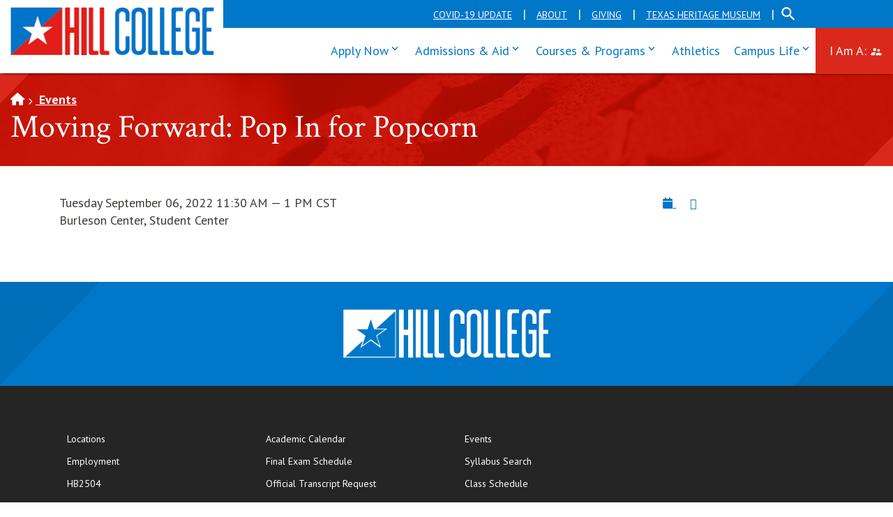

--- FILE ---
content_type: text/html
request_url: https://www.hillcollege.edu/Events/2022/09/Moving%20Forward%20Pop%20In%20for%20Popcorn.html
body_size: 30418
content:
<!DOCTYPE html>
<html lang="en">
    <head>
        <meta charset="utf-8"/>
        <meta content="IE=edge" http-equiv="X-UA-Compatible"/>
        <title>
            Moving Forward: Pop In for Popcorn
        </title>
        <meta content="width=device-width, initial-scale=1" name="viewport"/>
        
		
		<meta content="Wed, 21 Jan 2026 000:14:10 -0440" name="date"/>
		
        <meta content="a3266deb0a0000b155c853284b22497a" name="id"/>
        
	<!-- favicon -->
	<link href="../../../images/Icons/favicon-old.ico" rel="icon" type="image/x-icon"/>
	<link href="https://fonts.googleapis.com/css?family=Crimson+Text:400,600,700|PT+Sans:400,700" rel="stylesheet"/>
	<link href="https://fonts.googleapis.com/icon?family=Material+Icons" rel="stylesheet"/>
	<link crossorigin="anonymous" href="https://stackpath.bootstrapcdn.com/bootstrap/4.3.1/css/bootstrap.min.css" integrity="sha384-ggOyR0iXCbMQv3Xipma34MD+dH/1fQ784/j6cY/iJTQUOhcWr7x9JvoRxT2MZw1T" rel="stylesheet"/>
	<link href="../../../css/styles.css" rel="stylesheet"/>
	<script src="https://hilbot.jenzabarcloud.com/bot/bot-configuration.js"></script>
    <script src="https://hilbot.jenzabarcloud.com/bot/bot-client.js"></script>

	

        
	<script src="../../../js/moment.min.js"></script>
	<script src="../../../js/ical.js"></script>

        
        
<script type="text/javascript">
    /*
            <![CDATA[*/
(function(window, document, dataLayerName, id) {
window[dataLayerName]=window[dataLayerName]||[],window[dataLayerName].push({start:(new Date).getTime(),event:"stg.start"});var scripts=document.getElementsByTagName('script')[0],tags=document.createElement('script');
function stgCreateCookie(a,b,c){var d="";if(c){var e=new Date;e.setTime(e.getTime()+24*c*60*60*1e3),d="; expires="+e.toUTCString()}document.cookie=a+"="+b+d+"; path=/"}
var isStgDebug=(window.location.href.match("stg_debug")||document.cookie.match("stg_debug"))&&!window.location.href.match("stg_disable_debug");stgCreateCookie("stg_debug",isStgDebug?1:"",isStgDebug?14:-1);
var qP=[];dataLayerName!=="dataLayer"&&qP.push("data_layer_name="+dataLayerName),isStgDebug&&qP.push("stg_debug");var qPString=qP.length>0?("?"+qP.join("&")):"";
tags.async=!0,tags.src="//display-logix.containers.piwik.pro/"+id+".js"+qPString,scripts.parentNode.insertBefore(tags,scripts);
!function(a,n,i){a[n]=a[n]||{};for(var c=0;c<i.length;c++)!function(i){a[n][i]=a[n][i]||{},a[n][i].api=a[n][i].api||function(){var a=[].slice.call(arguments,0);"string"==typeof a[0]&&window[dataLayerName].push({event:n+"."+i+":"+a[0],parameters:[].slice.call(arguments,1)})}}(i[c])}(window,"ppms",["tm","cm"]);
})(window, document, 'dataLayer', 'adb6d468-c912-4801-b806-15a0f6871cad');
/*]]>*/
</script><noscript><iframe height="0" src="//display-logix.containers.piwik.pro/adb6d468-c912-4801-b806-15a0f6871cad/noscript.html" style="display:none;visibility:hidden" title="marketing container" width="0"></iframe></noscript>

<div class="gtranslate_wrapper"></div> 


    </head>
    <body>
       <header class="header headroom" id="header" role="banner">
             <a class="sr-only sr-only-focusable" href="#pagecontent" id="skippy"><span class="skiplink-text">SKIP TO PAGE CONTENT</span></a>
            <div class="container-fluid mob-nav-wrap">
                <div class="row">
                    <div class="col-md-12">
                        <a class="logo-mob" href="../../../index.html"><img alt="Hill College Home" src="../../../images/hc-logo.png"/></a>
                        <div class="mob-nav"><a class="search-toggle-mob" href="#"><span class="sr-only">Toggle for Search</span></a><a class="nav-trigger" href="#"> Menu <span aria-hidden="true"></span> <span class="sr-only">Mobile Menu Navigation Toggle</span></a></div>
                     </div>
                </div>
            </div>
            <a class="logo" href="../../../index.html"><img alt="Hill College Logo" src="../../../images/hc-logo.png"/></a>
            <div aria-label="main navigation" class="navigation" role="navigation">
               <div class="top-nav-wrap">
                    <div class="container-fluid">
                        <div class="row topNavRow">
                            <div class="col-sm-12">
                                <nav>
<ul class="top-nav">
<li><a href="https://www.hillcollege.edu/Safety/COVID-19.html" title="Covid-19 information">COVID-19 Update</a></li>
<li><a href="../../../About/index.html" title="About Hill College">About</a></li>
<li><a href="../../../About/InstAdvancement/Index.html" title="Giving to Hill College">Giving</a></li>
<li><a href="../../../Museum/Index.html" title="Texas Heritage Museum">Texas Heritage Museum</a></li>
<li class="search-toggle"><a href="javascript:void(0)" title="Search the site"><span class="sr-only">Search the Hill College Website</span></a></li>
</ul>
</nav>
                            </div>
                        </div>
                    </div>
                </div>
                <!--<form action="" class="site-search" method="get" role="search">
<div class="form-group label-floating is-empty"><label class="control-label">Search Our Website</label> <input class="form-control" name="q" type="text" /> <span class="material-input"></span> <span class="material-input"></span></div>
</form>
--> 
<script>
  (function() {
    var cx = '015876846325648010079:s6g_uwu9o0a';
    var gcse = document.createElement('script');
    gcse.type = 'text/javascript';
    gcse.async = true;
    gcse.src = 'https://cse.google.com/cse.js?cx=' + cx;
    var s = document.getElementsByTagName('script')[0];
    s.parentNode.insertBefore(gcse, s);
  })();
</script>
<div class="site-search" role="search">
<gcse:search></gcse:search>
</div>

                 <div class="main-nav-wrap">
                    <div class="container-fluid">
                        <div class="row">
                            <div class="col-sm-12">
                                <ul class="navbar navbar-light">
<li class="nav-item mainNavLi"><a class="svDesktop" href="#">Apply Now<span class="sr-only"> click enter to tab through Apply menu links</span></a> <a class="svMobile" href="../../../Admissions_Aid/ApplyNow/Index.html" target="_parent">Apply Now</a>
<ul class="dropdown-menu">
<li class="dropdown-item"><a href="../../../Admissions_Aid/ApplyNow/Index.html">Apply Texas</a></li>
<li class="dropdown-item"><a href="../../../Admissions_Aid/FinancialAid/ApplyFinAid.html">FAFSA</a></li>
<li class="dropdown-item"><a href="../../../Admissions_Aid/FinancialAid/Scholar-Grants-WkStudy.html">Scholarships</a></li>
<li class="dropdown-item"><a href="../../../Admissions_Aid/FinancialAid/Work Study.html">Work Study</a></li>
<li class="dropdown-item"><a href="https://myhc.hillcollege.edu/ICS/" rel="noopener" target="_blank">Graduation Application</a></li>
</ul>
</li>
<li class="nav-item mainNavLi"><a class="svDesktop" href="#">Admissions &amp; Aid<span class="sr-only sr-desktop"> click enter to tab through Admissions menu links</span></a> <a class="svMobile" href="../../../Admissions_Aid/index.html" target="_parent">Admissions &amp; Aid</a>
<ul class="dropdown-menu">
<li class=" dropdown-item svDesktop"><a href="../../../Admissions_Aid/index.html">Admissions &amp; Aid Home</a></li>
<li class=" dropdown-item"><a href="../../../Admissions_Aid/Admissions/Adm_index.html" title="Admissions">Admissions</a></li>
<li class=" dropdown-item"><a href="../../../Admissions_Aid/FERPA.html">FERPA</a></li>
<li class=" dropdown-item"><a href="../../../Admissions_Aid/FinancialAid/About-FA.html">Financial Aid</a></li>
<li class=" dropdown-item"><a href="../../../Admissions_Aid/Admissions/Hazlewood.html">Hazlewood Exemption</a></li>
<li class="dropdown-item"><a href="../../../Admissions_Aid/Admissions/International.html">International Students</a></li>
<li class=" dropdown-item"><a href="https://myhc.hillcollege.edu/ICS/">MyHC</a></li>
<li class=" dropdown-item"><a href="../../../Admissions_Aid/Admissions/Transcripts.html">Official Transcript Request</a></li>
<li class=" dropdown-item"><a href="../../../Admissions_Aid/Admissions/RegRecords.html">Registration &amp; Record</a></li>
<li class=" dropdown-item"><a href="../../../Student/StudentSupportResources/Student Emergency Aid.html">Student Emergency Aid</a></li>
<li class=" dropdown-item"><a href="../../../Admissions_Aid/Admissions/Veteran.html">Veterans</a></li>
</ul>
</li>
<li class="nav-item mainNavLi"><a class="svDesktop" href="#">Courses &amp; Programs<span class="sr-only sr-desktop"> click enter to tab through Academic menu links</span></a> <a class="svMobile" href="../../../Courses and Programs/Index.html" target="_parent">Courses &amp; Programs</a>
<ul class="dropdown-menu">
<li class=" dropdown-item svDesktop"><a href="../../../Courses and Programs/Index.html">Courses &amp; Programs Home</a></li>
<li class=" dropdown-item"><a href="../../../Student/Advising/Index.html">Academic Advising</a></li>
<li class=" dropdown-item"><a href="../../../Courses and Programs/Arts And Humanities/Arts-Humt.html">Arts &amp; Humanities</a></li>
<li class=" dropdown-item"><a href="../../../Courses and Programs/Business-Industry/Bus-Ind.html">Business &amp; Industry</a></li>
<li class=" dropdown-item"><a href="../../../Student/Catalog/Index.html" title="Catalog">Catalog</a></li>
<li class=" dropdown-item"><a href="https://myhc.hillcollege.edu/ICS/Academics/Course_Schedule__Syllabus.jnz?portlet=Student_Registration&amp;screen=StudentRegistrationPortlet_CourseSearchView" rel="noopener noreferrer" target="_blank">Class Schedules</a></li>
<li class=" dropdown-item"><a href="../../../CD/Cyber.html">Cybersecurity Center</a></li>
<li class=" dropdown-item"><a href="../../../_Files/Final Exam Schedule.pdf" rel="noopener noreferrer" target="_blank">Exam Schedule</a></li>
<li class=" dropdown-item"><a href="../../../Courses and Programs/HealthPublicSvc/HealthPublicSvc.html">Health &amp; Public Service</a></li>
<li class=" dropdown-item"><a href="../../../JobTraining/index.html">Job Training &amp; Workforce Partnerships</a></li>
<li class=" dropdown-item"><a href="../../../CampusLife/Library/index.html">Library</a></li>
<li class=" dropdown-item"><a href="../../../Admissions_Aid/Admissions/Eval-of-Credit.html">Prior Learning Assessment</a></li>
<li class=" dropdown-item"><a href="../../../Courses and Programs/STEM/STEM.html">STEM </a></li>
<li class=" dropdown-item"><a href="../../../Testing/index.html">Testing</a></li>
<li class=" dropdown-item"><a href="../../../Student/Advising/U-Partners.html">University Partners</a></li>
<li class=" dropdown-item"><a href="https://ntccdfw.org/" rel="noopener noreferrer" target="_blank">University Transfer Collaborative</a></li>
</ul>
</li>
<li><a class="svDesktop" href="https://www.hillcollegeathletics.com/landing/index">Athletics</a> <a class="svMobile" href="https://www.hillcollegeathletics.com/landing/index" target="_parent">Athletics</a></li>
<li class="nav-item mainNavLi"><a class="svDesktop" href="#">Campus Life<span class="sr-only sr-desktop"> click enter to tab through Admissions menu links</span></a> <a class="svMobile" href="../../../CampusLife/index.html" target="_parent">Campus Life</a>
<ul class="dropdown-menu">
<li class=" dropdown-item svDesktop"><a href="../../../CampusLife/index.html">Campus Life Home</a></li>
<li class=" dropdown-item"><a href="../../../Business/index.html">Administrative Services</a></li>
<li class=" dropdown-item"><a href="../../../CampusLife/Bookstore.html">Bookstore</a></li>
<li class=" dropdown-item"><a href="../../../CampusLife/Cafeteria.html">Cafeteria</a></li>
<li class=" dropdown-item"><a href="../../../Safety/Index.html">Campus Safety</a></li>
<li class=" dropdown-item"><a href="../../../CampusLife/Student Activities/Intramural.html">Intramural Sports</a></li>
<li class=" dropdown-item"><a href="../../../CampusLife/Library/index.html">Library</a></li>
<li class=" dropdown-item"><a href="../../../About/Locations/index.html">Locations/Campuses</a></li>
<li class=" dropdown-item"><a href="../../../CampusLife/PerformingArts/PASeries.html">Performing Arts&#160;Series</a></li>
<li class=" dropdown-item"><a href="../../../Student/RebelResource.html" title="Rebel Resource Room">Rebel Resource Room</a></li>
<li class=" dropdown-item"><a href="../../../Residential Life/Index.html">Residential Life</a></li>
<li class=" dropdown-item"><a href="../../../CampusLife/Student Activities/index.html" title="Student Activities">Student Activities</a></li>
<li class=" dropdown-item"><a href="../../../CampusLife/Student Center.html">Student Center</a></li>
<li class=" dropdown-item"><a href="../../../Museum/Index.html">Texas Heritage Museum</a></li>
<li class=" dropdown-item"><a href="../../../CampusLife/WellnessCenter.html">Wellness Center</a></li>
<li class=" dropdown-item"><a href="../../../Faculty_Staff/Marketing/VTOnline.html">Tours</a></li>
</ul>
</li>
<!--<li class="nav-item mainNavLi"><a href="/Community/Community">Community</a>
<ul class="dropdown-menu">
<li class=" dropdown-item"><a href="/Community/CyberDefense/Cyber">Cyber Security Center</a></li>
</ul>
</li>-->
<li class="nav-item mainNavLi"><a href="#">I Am A:<span class="sr-only sr-desktop"> click enter to tab through I Am A: menu links</span></a>
<ul class="dropdown-menu">
<li class=" dropdown-item svDesktop"><a href="../../../Admissions_Aid/Admissions/New Students.html">Future Student</a></li>
<li class=" dropdown-item"><a href="../../../Student/Index.html">Current Student</a></li>
<li class=" dropdown-item"><a href="../../../Admissions_Aid/Admissions/DualCredit1/DualCredit.html">Dual Credit Student</a></li>
<li class=" dropdown-item"><a href="../../../About/InstAdvancement/Alum/index.html">Alumni</a></li>
<li class=" dropdown-item"><a href="../../../Faculty_Staff/index.html">Faculty/Staff Member</a></li>
<li class=" dropdown-item"><a href="../../../Faculty_Staff/HR/Employment.html">Job Seeker</a></li>
</ul>
</li>
</ul>
                            </div>
                        </div>
                    </div>
                </div>
            </div>
        </header>
        <div id="pagecontent">
            

		






     <div aria-label="breadcrumb menu" class="pagetitle-wrapper" role="navigation">
<div class="pagetitle">
<div class="container-fluid">
<div class="row">
<div class="col-md-12">
<ul class="breadcrumb">
				
	 
			
	
																																																																																																																																																																																																																																																																																																					<li><a href="../../../index.html"><span aria-hidden="true" class="fa fa-home"></span><span class="screen-reader-text">Go to Home Page</span></a></li>
																	 		
	 
				
	
											 		
	 
				
	
												
	 
				
	
											 		
	 
				
	
												
	 
				
	
												
	 
				
	
												
	 
				
	
												
	 
				
	
												
	 
				
	
												
	 
				
	
												
	 
				
	
												
	 
				
	
												
	 
				
	
											 		
	 
				
	
												
	 
				
	
												
	 
				
	
											 		
	 
				
	
												
	 
				
	
												
	 
				
	
												
	 
				
	
												
	 
				
	
												
	 
				
	
												
	 
				
	
												
	 
				
	
											 		
	 
				
	
												
	 
				
	
												
	 
				
	
												
	 
				
	
												
	 
				
	
												
	 
				
	
												
	 
			
	
																																																																																								<li><a href="../../index.html">    																																																																						            Events
    							    </a></li>
																		
	 
				
	
												
	 
				
	
												
	 
			
	
																																																																																																								
	 
				
	
												
	 
				
	
												
	 
				
	
												
	 
			
	
																																																																																																																																																																																																																																													
	 
				
	
												
	 
				
	
												
	 
				
	
												
	 
				
	
												
	 
				
	
												
	 
				
	
												
	 
				
	
												
	 
				
	
												
	 
				
	
												
	 
				
	
												
	 
				
	
												
	 
				
	
												
	 
				
	
												
	 
				
	
												
	 
				
	
												
	 
				
	
												
	 
				
	
												
	 
				
	
												
	 
				
	
												
	 
				
	
												
	 
				
	
												
	 
				
	
												
	 
				
	
												
	 
				
	
												
	 
				
	
												
	 
				
	
												
	 
				
	
												
	 
				
	
												
	 
				
	
												
	 
				
	
												
	 
				
	
																		
	 
				
	
												
	 
				
	
												
	 
				
	
												
	 
				
	
												
	 
				
	
												
	 
				
	
												
	 
				
	
												
	 
				
	
																		
	 
				
	
												
	 
				
	
												
	 
				
	
												
	 
				
	
												
	 
				
	
												
	 
				
	
												
	 
				
	
												
	 
				
	
												
	 
				
	
												
	 
				
	
												
	 
				
	
												
	 
				
	
																		
	 
				
	
												
	 
				
	
												
	 
				
	
												
	 
				
	
												
	 
				
	
												
	 
				
	
												
	 
				
	
												
	 
				
	
												
	 
				
	
												
	 
				
	
												
	 
				
	
											 		
	 
				
	
							</ul>
<h1>Moving Forward: Pop In for Popcorn</h1>
</div>
</div>
</div>
</div>
</div>
<section class="area">
<div class="container">
<div class="row">
<div class="col-lg-9">
<article>
	<div class="event-detail">
		<span id="event-date">Tuesday September 06, 2022 11:30 AM — 1 PM CST</span>
		<br/>
				Burleson Center, Student Center
				<p>
						</p>
	</div>
</article>
</div>
<div class="col-lg-3">
	<aside>
	<div class="save-icons">
		<a href="#" onclick="return makeical( &quot;Moving Forward: Pop In for Popcorn&quot; , &quot;Burleson Center, Student Center&quot; , &quot;&quot; );" title="Add this event to your iCal calendar">
			<span class="fa fa-calendar"></span>
		</a>
		<a href="https://calendar.google.com/calendar/render?action=TEMPLATE&amp;text=Moving Forward: Pop In for Popcorn&amp;location=Burleson Center, Student Center&amp;details=" id="gCalLink" title="Add this event to your Google Calendar">
			<span class="fa fa-google"></span>
		</a>
	</div>
	<div class="share-icons">
		<div class="addthis_inline_share_toolbox" data-description="" data-media="${imageLink}" data-title="Moving Forward: Pop In for Popcorn"></div>
		<script src="//s7.addthis.com/js/300/addthis_widget.js#pubid=ra-5a2489bdb95192c0" type="text/javascript"></script>
	</div>
			</aside>
</div>
</div>
</div>
</section>


        </div>
        <footer class="footer">
            <div class="brandrow">
<div class="container">
<div class="row">
<div class="col-md-12 text-center"><img alt="Hill College" height="74" src="../../../images/hc-logo-foot2.svg" width="313"/></div>
</div>
</div>
</div>
<div class="toprow" role="contentinfo">
<div class="container">
<div class="row">
<div class="d-none d-md-block col-md-3">
<ul class="footer-links">
<li><a href="../../../About/Locations/index.html" title="Locations">Locations</a></li>
<li><a href="../../../Faculty_Staff/HR/Employment.html" title="Employment">Employment</a></li>
<li><a href="../../../About/HB2504.html" rel="noreferrer">HB2504</a></li>
<li><a href="https://apps.highered.texas.gov/resumes/" rel="noopener noreferrer" target="_blank" title="Online Institutional Resume">Online Institutional Resume</a></li>
<li><a href="../../../Directory/index.html" rel="noopener noreferrer" target="_blank" title="Contact Us">Contact Us</a></li>
<li><a href="../../../Disclaimer.html" title="Nondiscrimination Statement">Nondiscrimination Statement</a></li>
<li><a href="../../../Faculty_Staff/HR/Title9.html" title="Title IX Contact">Title IX</a></li>
<li><a href="https://form.jotform.com/80028865568164" title="Violence Anonymous Reporting Form">Sexual Misconduct/<br/>Violence Anonymous Reporting</a></li>
</ul>
</div>
<div class="d-none d-md-block col-md-3">
<ul class="footer-links">
<li><a href="../../../Calendars/Calendar25-26.html" rel="noreferrer">Academic Calendar</a></li>
<li><a href="../../../_Files/Final Exam Schedule.pdf" rel="noopener noreferrer" target="_blank" title="Final Exam Schedule">Final Exam Schedule</a></li>
<li><a href="https://myhc.hillcollege.edu/ICS/Academics/Transcript_Requests.jnz" rel="noopener" target="_blank" title="Official Transcript Request">Official Transcript Request</a></li>
<li><a href="../../../Directory/EmpDir.html" title="Directory">Directory</a></li>
<li><a href="../../../CampusLife/PerformingArts/PASeries.html" title="Performing Arts Series">Performing Arts Series</a></li>
<li><a href="https://pol.tasb.org/PolicyOnline?key=649" title="Policy Manual">Policy Manual</a></li>
<li><a href="https://www.hillcollege.edu/news/index.html" title="News">News</a></li>
<li><a href="../../../Faculty_Staff/Marketing/VTOnline.html" title="Virtual Tour">Virtual Tour</a></li>
</ul>
</div>
<div class="d-none d-md-block col-md-3">
<ul class="footer-links">
<li><a href="../../index.html" title="Events">Events</a></li>
<li><a href="../../../About/HB2504.html" rel="noreferrer" title="Syllabus Search">Syllabus Search</a></li>
<li><a href="https://myhc.hillcollege.edu/ICS/Academics/Course_Schedule__Syllabus.jnz?portlet=Student_Registration&amp;screen=StudentRegistrationPortlet_CourseSearchView" rel="noopener noreferrer" target="_blank" title="Class Schedule">Class Schedule</a></li>
<li><a href="../../../Student/Catalog/Index.html" title="Catalog">Catalog</a></li>
<li><a href="../../../Business/index.html" title="Administrative Services">Administrative Services</a></li>
<li><a href="../../../Business/FinTrnsp.html" title="Financial Transparency">Financial Transparency</a></li>
<li><a href="../../../Faculty_Staff/IT/index.html" title="Information Technology and Learning Innovation">Information Technology and <br/>Learning Innovation</a></li>
</ul>
</div>
<div class="d-block d-md-none col-6">
<ul class="footer-links">
<li><a href="../../../About/Locations/index.html" title="Locations">Locations</a></li>
<li><a href="../../../Faculty_Staff/HR/Employment.html" title="Employment">Employment</a></li>
<li><a href="../../../About/HB2504.html" rel="noreferrer" title="HB2504">HB2504</a></li>
<li><a href="https://apps.highered.texas.gov/resumes/" rel="noopener noreferrer" target="_blank" title="Online Institutional Resume">Online Institutional Resume</a></li>
<li><a href="../../../Directory/index.html" rel="noopener noreferrer" target="_blank" title="Contact Us">Contact Us</a></li>
<li><a href="../../../Calendars/Calendar25-26.html" rel="noreferrer">Academic Calendar</a></li>
<li><a href="../../../_Files/Final Exam Schedule.pdf" rel="noopener noreferrer" target="_blank" title="Final Exam Schedule">Final Exam Schedule</a></li>
<li><a href="../../../Disclaimer.html" title="Nondiscrimination Statement">Nondiscrimination Statement</a></li>
<li><a href="../../../Faculty_Staff/HR/Title9.html" title="Title IX Contact">Title IX</a></li>
<li><a href="https://form.jotform.com/80028865568164" title="Violence Anonymous Reporting Form">Sexual Misconduct/<br/>Violence Anonymous Reporting</a></li>
</ul>
</div>
<div class="d-block d-md-none col-6">
<ul class="footer-links">
<li><a href="https://myhc.hillcollege.edu/ICS/Academics/Transcript_Requests.jnz" rel="noopener" target="_blank" title="Official Transcript Request">Official Transcript Request</a></li>
<li><a href="../../../Directory/EmpDir.html" title="Directory">Directory</a></li>
<li><a href="../../../CampusLife/PerformingArts/PASeries.html">Performing Arts Series</a></li>
<li><a href="https://pol.tasb.org/PolicyOnline?key=649">Policy Manual</a></li>
<li><a href="https://www.hillcollege.edu/news/index.html">News</a></li>
<li><a href="../../../Faculty_Staff/Marketing/VTOnline.html" title="Virtual Tour">Virtual Tour</a></li>
<li><a href="../../index.html">Events</a></li>
<li><a href="../../../About/HB2504.html" rel="noreferrer">Syllabus Search</a></li>
<li><a href="https://myhc.hillcollege.edu/ICS/Academics/Course_Schedule__Syllabus.jnz?portlet=Student_Registration&amp;screen=StudentRegistrationPortlet_CourseSearchView" rel="noopener noreferrer" target="_blank">Class Schedule</a></li>
<li><a href="../../../Student/Catalog/Index.html">Catalog</a></li>
<li><a href="../../../Business/index.html" title="Administrative Services">Administrative Services</a></li>
<li><a href="../../../Faculty_Staff/IT/index.html">Information Technology and <br/>Learning Innovation</a></li>
</ul>
</div>
<div class="col-12 col-lg-3 gift-social"><!-- <a class="btn btn-footer" href="/About/Development/Dev-Index">Contribute</a>
<p style="line-height: 1.5;">Your gift will provide students with scholarships to achieve their educational goals at Hill College.</p> -->
<div class="social-icons"><img alt="Aspen Top 150 Colleges logo" height="175" src="../../../images/aspen_150_logo.svg" width="154"/><br/><a href="https://twitter.com/HillCollege" title="Hill College Twitter Page"><span aria-hidden="true" class="fa-brands fa-square-x-twitter"></span><span class="sr-only">Link to the Twitter Page</span></a><a href="https://www.instagram.com/hillcollege" title="Hill College Instagram Page"><span aria-hidden="true" class="fa-brands fa-instagram"></span><span class="sr-only">Link to the Hill College Instagram Page</span></a><a href="https://www.facebook.com/hillcollege" title="Hill College Facebook Page"><span aria-hidden="true" class="fa-brands fa-square-facebook"></span><span class="sr-only">Link to the Hill College Facebook Page</span></a><a href="https://www.linkedin.com/edu/hill-college-32314" title="Hill College Linkedin Page"><span aria-hidden="true" class="fa-brands fa-linkedin"></span><span class="sr-only">Link to the Hill College Linkedin Page</span></a><a href="https://www.flickr.com/photos/hillcollege/albums" title="Hill College Flickr Page"><span aria-hidden="true" class="fa-brands fa-flickr"></span><span class="sr-only">Link to the Hill College Flickr Page</span></a><a class="lastIcon" href="https://www.youtube.com/user/HillCollegeRebels" title="Hill College Youtube Page"><span aria-hidden="true" class="fa-brands fa-square-youtube"></span> <span class="sr-only">Link to the Hill College Youtube Page</span></a></div>
</div>
</div>
</div>
</div>
<div class="midrow">
<div class="container">
<div class="row">
<div class="col-md-12">
<ul class="bottom-links">
<li tabindex="0"><a href="../../../Accessibility/Accessibility.html">Accessibility</a></li>
<li tabindex="0"><a href="../../../Safety/Index.html">Campus Safety</a></li>
<li tabindex="0"><a href="../../../Safety/HealthWellness.html">Mental Health Resources</a></li>
<li tabindex="0"><a href="../../../sitemap.html">Sitemap</a></li>
<li tabindex="0"><a href="../../../About/Regents/index.html">Board of&#160;Regents</a></li>
</ul>
</div>
</div>
</div>
</div>
<div class="bottomrow">
<div class="container">
<div class="row">
<div class="col-md-12 text-center address">112 Lamar Dr. Hillsboro, Texas 76645 | 254.659.7500 <br/>Copyright &#169; 2026 | Hill College | All rights reserved</div>
</div>
</div>
</div>
        </footer>
        
	<script src="https://code.jquery.com/jquery-3.3.1.js"></script>
	<script src="https://cdnjs.cloudflare.com/ajax/libs/popper.js/1.14.7/umd/popper.min.js"></script>
    <script src="https://stackpath.bootstrapcdn.com/bootstrap/4.3.1/js/bootstrap.min.js"></script>
	<script src="https://unpkg.com/bootstrap-material-design@4.1.1/dist/js/bootstrap-material-design.js"></script>
	<script src="https://www.hillcollege.edu/js/script.min.js"></script>
	
	<script>
	    $(document).ready(function() {
             $(".feature-carousel").slick({
            	autoplay: false,
            	autoplaySpeed: 5e3,
            	focusOnSelect: true,
            	focusOnChange:false,
            	dots: false,
            	arrows: true,
            	infinite: true,
            	speed: 300,
            	slidesToShow: 3,
            	slide: 'div',
            	slidesToScroll: 1,
            	pauseOnHover: true,
            	responsive: [{
            		breakpoint: 992,
            		settings: {
            			slidesToShow: 3,
            			slidesToScroll: 3,
            		}
            		}, {
            			breakpoint: 767,
            			settings: {
            				slidesToShow: 1,
            				slidesToScroll: 1
            			}
            		}]
              	});
              $(".hero-carousel").slick({
            	autoplay: true,
            	autoplaySpeed: 5e3,
            	focusOnSelect: true,
            	focusOnChange:false,
            	dots: false,
            	arrows: true,
            	infinite: true,
            	speed: 300,
            	slidesToShow: 1,
            	slide: 'div',
            	slidesToScroll: 1,
            	pauseOnHover: false,
            	fade: true,
            	responsive: [{
                      breakpoint: 992,
                      settings: {
                          fade: false
            }
            },
            {
            breakpoint: 768,
            settings: {
            arrows: true,	
            dots: false
            }
            }]
              });
            	$(".faculty-carousel").slick({
            	autoplay: false,
            	autoplaySpeed: 5e3,
            	focusOnSelect: true,
            	focusOnChange: false,
            	dots: false,
            	arrows: true,
            	infinite: true,
            	speed: 300,
            	slidesToShow: 1,
            	slide: 'div',
            	slidesToScroll: 1,
            	pauseOnHover: true
              	});
            });


	</script>
	

	

        
        
        
<script type="text/javascript">
/*<![CDATA[*/
(function() {
 var sz = document.createElement('script'); sz.type = 'text/javascript'; sz.async = true;
 sz.src = '//siteimproveanalytics.com/js/siteanalyze_16108.js';
 var s = document.getElementsByTagName('script')[0]; s.parentNode.insertBefore(sz, s);
})();
/*]]>*/
</script>

        
    </body>
</html>

--- FILE ---
content_type: application/javascript; charset=utf-8
request_url: https://hilbot.jenzabarcloud.com/bot/bot-configuration.js
body_size: 99
content:
var jenzabarChatbotConfig = {"ChatBotPrimaryColor":"#007DCC","ChatBotImageUrl":"https://chatbotprodpublic.blob.core.windows.net/public/hil/Images/HillCollegeChatbotImage.png","ChatBotInitials":"RB","ChatBotIconUrl":"https://chatbotprodpublic.blob.core.windows.net/public/hil/Images/Chatbot Icon 80px-01.png","BaseUrl":"https://hilbot.jenzabarcloud.com","PopupToggle":"off","ChatBotName":"RowdyBot","GreetingCardAccentColor":"#007DCC","JICSBaseUrl":"","PopupMessage":"Hello, how can I help you today?"};

--- FILE ---
content_type: application/javascript; charset=utf-8
request_url: https://display-logix.containers.piwik.pro/adb6d468-c912-4801-b806-15a0f6871cad.js
body_size: 147247
content:
/**
 * All rights reserved to Piwik PRO, Poland, since 2015
 */

(function(stg,initial){stg=window.sevenTag=stg||{};stg.variables=initial.variables;stg.triggers=initial.triggers;stg.tags=initial.tags;stg.configuration=initial.configuration;stg.consentSettings=initial.consentSettings;stg.consentTemplatesSettings=initial.consentTemplatesSettings;}(window.sevenTag,{"variables":[{"id":"02690e8e-6d32-4375-acc2-b6182fdb2b6b","name":"formId","type":{"collector_name":"data_layer"},"value":"formId","options":[],"virtual":false,"metaSiteId":null},{"id":"55875e87-ce5a-4a01-a285-cfec843a0cbf","name":"Click Text","type":{"collector_name":"custom_javascript"},"value":"function() {\n  \te = window.event;\n   if (e && e.target && e.target.tagName !== \"BODY\"){\n\t\treturn e.target.textContent || e.target.innerText;\n    };\n}","options":[],"virtual":false,"metaSiteId":null},{"id":"18c827bd-43e2-409a-a25d-cd8b0f6b95f7","name":"View within session","type":{"collector_name":"cookie"},"value":"firstVisit","options":[],"virtual":true,"metaSiteId":null},{"id":"6fa9617f-00b8-4bed-8112-ccbb32033c74","name":"External referrer","type":{"collector_name":"url"},"value":"externalReferrer","options":[],"virtual":true,"metaSiteId":null},{"id":"028f3993-dc39-4ad1-8602-f6345c91f3bb","name":"Form Name","type":{"collector_name":"data_layer"},"value":"elementName","options":[],"virtual":true,"metaSiteId":null},{"id":"c98aff1e-a24a-4ab7-bad4-d7e0f056b42e","name":"History state","type":{"collector_name":"data_layer"},"value":"newHistoryState","options":[],"virtual":true,"metaSiteId":null},{"id":"42ff090e-f97c-45b5-8625-21ae26891382","name":"Page Hostname","type":{"collector_name":"url"},"value":"hostname","options":[],"virtual":true,"metaSiteId":null},{"id":"78fec807-3991-4fbc-ad57-238a6960d0b7","name":"Traffic source","type":{"collector_name":"url"},"value":"trafficSource","options":[],"virtual":true,"metaSiteId":null},{"id":"44ef5a4b-4009-4f66-8fb4-c8137c0ed1b0","name":"Old history fragment","type":{"collector_name":"data_layer"},"value":"oldHistoryFragment","options":[],"virtual":true,"metaSiteId":null},{"id":"b1504526-de0d-4c27-9ff0-1ee7734561ed","name":"Form ID","type":{"collector_name":"data_layer"},"value":"elementId","options":[],"virtual":true,"metaSiteId":null},{"id":"67ed6060-eace-4370-8ede-a083f7c909f1","name":"Page Url","type":{"collector_name":"url"},"value":"href","options":[],"virtual":true,"metaSiteId":null},{"id":"d7c47336-342d-4c9b-b35a-fa13f238ca44","name":"Form Classes","type":{"collector_name":"data_layer"},"value":"elementClasses","options":[],"virtual":true,"metaSiteId":null},{"id":"caf01b44-cdbf-4a7e-a7e8-0150744b4e32","name":"History source","type":{"collector_name":"data_layer"},"value":"historySource","options":[],"virtual":true,"metaSiteId":null},{"id":"e1e2b185-464f-4eb5-8575-feec34c5e281","name":"Page Path","type":{"collector_name":"url"},"value":"pathname","options":[],"virtual":true,"metaSiteId":null},{"id":"67f49c79-bab6-4b0f-95c8-3bf624b6398f","name":"Consents","type":{"collector_name":"data_layer"},"value":"consents","options":[],"virtual":true,"metaSiteId":null},{"id":"efc09356-e1f2-40f7-8a0a-4c454429e678","name":"Click Classes","type":{"collector_name":"data_layer"},"value":"elementClasses","options":[],"virtual":true,"metaSiteId":null},{"id":"db5a673e-dabe-4dfa-908c-d08b369d08c9","name":"Click Element","type":{"collector_name":"data_layer"},"value":"elementSelector","options":[],"virtual":true,"metaSiteId":null},{"id":"a489adb8-f2cf-4a09-8b7a-e6a048b943d7","name":"Old history state","type":{"collector_name":"data_layer"},"value":"oldHistoryState","options":[],"virtual":true,"metaSiteId":null},{"id":"c2fe42d6-2cbc-45d0-b4df-af92fdbdc2fc","name":"Leave content","type":{"collector_name":"data_layer"},"value":"edge","options":[],"virtual":true,"metaSiteId":null},{"id":"f39468e9-ae2d-4e58-9e2c-73a4d44add6f","name":"Click ID","type":{"collector_name":"data_layer"},"value":"elementId","options":[],"virtual":true,"metaSiteId":null},{"id":"a9a87b7d-d565-433d-8090-df9d80bf91f5","name":"Page Scroll","type":{"collector_name":"document"},"value":"pageScroll","options":[],"virtual":true,"metaSiteId":null},{"id":"7dead2a9-5804-4cdd-8d73-b04d338952e9","name":"Found Elements","type":{"collector_name":"data_layer"},"value":"foundElements","options":[],"virtual":true,"metaSiteId":null},{"id":"8530b589-aaac-42e4-b4c0-dfeef1360ee5","name":"Referrer","type":{"collector_name":"document"},"value":"referrer","options":[],"virtual":true,"metaSiteId":null},{"id":"efd3558a-714d-4b33-9edd-2bbeb0b5eaf7","name":"Click Url","type":{"collector_name":"data_layer"},"value":"elementUrl","options":[],"virtual":true,"metaSiteId":null},{"id":"d76335ca-0ae1-4540-8b7e-5ff7acb0d14f","name":"Returning Visitor","type":{"collector_name":"cookie"},"value":"returningVisitor","options":[],"virtual":true,"metaSiteId":null},{"id":"d462fb15-d23c-40e2-bc54-494377accccb","name":"History fragment","type":{"collector_name":"url"},"value":"hash","options":[],"virtual":true,"metaSiteId":null},{"id":"a3f51ab7-ea76-4adc-a839-a32d392df37c","name":"Campaign","type":{"collector_name":"url"},"value":"campaign","options":[],"virtual":true,"metaSiteId":null},{"id":"977a1f9d-4fdb-43bf-9549-bdf68a7b69a6","name":"Event","type":{"collector_name":"data_layer"},"value":"event","options":[],"virtual":true,"metaSiteId":null},{"id":"0e45761b-d00d-4b18-88c1-eb8fc233d3da","name":"Form Url","type":{"collector_name":"data_layer"},"value":"elementUrl","options":[],"virtual":true,"metaSiteId":null},{"id":"4a3cbab8-e239-44ca-b1c9-6c1bc5cc3fbd","name":"Time on website","type":{"collector_name":"data_layer"},"value":"timeOnWebsite","options":[],"virtual":true,"metaSiteId":null},{"id":"1a152af8-fd7b-4b7e-a291-bb136786a427","name":"Triggers","type":{"collector_name":"data_layer"},"value":"_triggers","options":[],"virtual":true,"metaSiteId":null}],"configuration":{"cookies_enabled":true,"app_cookies_enabled":true,"id":"adb6d468-c912-4801-b806-15a0f6871cad","host":"display-logix.containers.piwik.pro","delay":500,"consent_manager_privacy_templates_url":"https://display-logix.piwik.pro/adb6d468-c912-4801-b806-15a0f6871cad/privacy-templates.json","consent_manager_privacy_widgets_url":"https://display-logix.piwik.pro/adb6d468-c912-4801-b806-15a0f6871cad/privacy-widgets.json","consent_request_tracker_url":"https://display-logix.piwik.pro/consent/collect","cdp_api_fetch_audiences_url":"https://display-logix.piwik.pro/api/cdp/profiles/public/v1/app/adb6d468-c912-4801-b806-15a0f6871cad/profile/{visitor_id}/audiences"},"consentSettings":{"user_mode_enabled":false,"data_anonymization_mode":"session_cookie_id","cookie_expiration_period":31536000,"cookie_domains":[],"consent_enabled":false,"data_anonymization_enabled":true,"cookie_domains_enabled":false,"cookie_stale_period":-1},"triggers":[{"id":"eb1da563-32ee-4318-81ba-d498756cf1d8","type":"page_view","name":"Moss Creek - Member Login","conditions":[{"id":"eb1da563-32ee-4318-81ba-d498756cf1d8","variable":"977a1f9d-4fdb-43bf-9549-bdf68a7b69a6","action":"equals","value":"stg.pageView","options":[]},{"id":"e65a6e2c-8ead-458b-8b71-66ed2566e4cb","variable":"67ed6060-eace-4370-8ede-a083f7c909f1","action":"contains","value":"mosscreek-hiltonhead.com/member-login","options":[]},{"id":"95b787d4-df9f-4e55-a347-34e55e676ca0","variable":"18c827bd-43e2-409a-a25d-cd8b0f6b95f7","action":"is_first_visit","value":"5","options":[]}],"triggers":[],"virtual":false,"metaSiteId":null,"tagIds":["4f780dd5-48c2-4659-b05f-64dbfeef4721"]},{"id":"c184a880-15c2-4321-8bed-1fbf99665865","type":"page_view","name":"Schuster's Farm - Corn Mazes","conditions":[{"id":"c184a880-15c2-4321-8bed-1fbf99665865","variable":"977a1f9d-4fdb-43bf-9549-bdf68a7b69a6","action":"equals","value":"stg.pageView","options":[]},{"id":"a3e21071-ad97-4c8c-811c-46603bf25f15","variable":"67ed6060-eace-4370-8ede-a083f7c909f1","action":"contains","value":"schustersfarm.com/fall-fun-maze","options":[]},{"id":"35b96a63-f3bc-436f-bf63-9b6f66324566","variable":"18c827bd-43e2-409a-a25d-cd8b0f6b95f7","action":"is_first_visit","value":"5","options":[]}],"triggers":[],"virtual":false,"metaSiteId":null,"tagIds":["322d6228-e8b2-44e7-a560-0b3118f29fc7"]},{"id":"49b6f787-1a8c-4493-9d19-aefe3b0d6017","type":"page_view","name":"Kool View - Screen Rooms","conditions":[{"id":"49b6f787-1a8c-4493-9d19-aefe3b0d6017","variable":"977a1f9d-4fdb-43bf-9549-bdf68a7b69a6","action":"equals","value":"stg.pageView","options":[]},{"id":"f1319149-b783-4386-9514-11d94cb9ea9e","variable":"67ed6060-eace-4370-8ede-a083f7c909f1","action":"contains","value":"koolview.com/screen-rooms/","options":[]}],"triggers":[],"virtual":false,"metaSiteId":null,"tagIds":["8c8fd452-1733-423d-96a2-12b8f58b362d"]},{"id":"26340ee9-083a-4286-9620-657c0c3dec32","type":"page_view","name":"Schuster's Farm - Nighttime","conditions":[{"id":"26340ee9-083a-4286-9620-657c0c3dec32","variable":"977a1f9d-4fdb-43bf-9549-bdf68a7b69a6","action":"equals","value":"stg.pageView","options":[]},{"id":"ae09e031-1e90-419b-bb88-dae150d17d74","variable":"67ed6060-eace-4370-8ede-a083f7c909f1","action":"contains","value":"schustersfarm.com/nighttime","options":[]},{"id":"f0c44381-fa9f-4e52-b2b5-f36b56331974","variable":"18c827bd-43e2-409a-a25d-cd8b0f6b95f7","action":"is_first_visit","value":"5","options":[]}],"triggers":[],"virtual":false,"metaSiteId":null,"tagIds":["b29be13c-4be2-4767-a440-5914238b7a4d"]},{"id":"779782bf-b397-4c91-96d4-0c3f987e71ae","type":"page_view","name":"Hill College - Academics","conditions":[{"id":"779782bf-b397-4c91-96d4-0c3f987e71ae","variable":"977a1f9d-4fdb-43bf-9549-bdf68a7b69a6","action":"equals","value":"stg.pageView","options":[]},{"id":"4c538238-868a-4416-a1f8-e994ca3c60b0","variable":"67ed6060-eace-4370-8ede-a083f7c909f1","action":"contains","value":"hillcollege.edu/Academics/Index","options":[]}],"triggers":[],"virtual":false,"metaSiteId":null,"tagIds":["c9954bc5-9e8a-414d-8a75-c3cbcd2fadb3"]},{"id":"796dcaa1-7979-4051-bc8b-ca8da38d087a","type":"page_view","name":"Dave Jones Plumbing - Water Heaters","conditions":[{"id":"796dcaa1-7979-4051-bc8b-ca8da38d087a","variable":"977a1f9d-4fdb-43bf-9549-bdf68a7b69a6","action":"equals","value":"stg.pageView","options":[]},{"id":"ecffe833-a342-4898-82ff-ef9f90e6eede","variable":"67ed6060-eace-4370-8ede-a083f7c909f1","action":"contains","value":"davejonesllc.com/plumbing/water-heater/","options":[]},{"id":"6d87aa71-61a4-452c-b636-ffeb3531aecd","variable":"18c827bd-43e2-409a-a25d-cd8b0f6b95f7","action":"is_first_visit","value":"5","options":[]}],"triggers":[],"virtual":false,"metaSiteId":null,"tagIds":["7bedc685-0ea0-4bfc-978f-157d5f07e992"]},{"id":"796ffcb9-09de-40f2-b567-187213a4aeca","type":"page_view","name":"Dave Jones HVAC - Air Cleaners and Purifiers","conditions":[{"id":"796ffcb9-09de-40f2-b567-187213a4aeca","variable":"977a1f9d-4fdb-43bf-9549-bdf68a7b69a6","action":"equals","value":"stg.pageView","options":[]},{"id":"13f791d1-1b29-4164-8a2f-e58c95e58a7f","variable":"67ed6060-eace-4370-8ede-a083f7c909f1","action":"contains","value":"davejonesllc.com/heating-and-cooling-madison-wi/air-cleaner/","options":[]},{"id":"abb4fd39-ff1e-4ed8-8e1d-653e528be73e","variable":"18c827bd-43e2-409a-a25d-cd8b0f6b95f7","action":"is_first_visit","value":"5","options":[]}],"triggers":[],"virtual":false,"metaSiteId":null,"tagIds":["935da614-df10-4795-a1cd-15885a0ef77f"]},{"id":"a8522595-271e-4cd7-8dd3-20fa6c70930c","type":"page_view","name":"Schuster's Farm - Parties","conditions":[{"id":"a8522595-271e-4cd7-8dd3-20fa6c70930c","variable":"977a1f9d-4fdb-43bf-9549-bdf68a7b69a6","action":"equals","value":"stg.pageView","options":[]},{"id":"338dcf8a-2e34-49d7-b0db-bcb6b8d1a480","variable":"67ed6060-eace-4370-8ede-a083f7c909f1","action":"contains","value":"schustersfarm.com/parties/","options":[]}],"triggers":[],"virtual":false,"metaSiteId":null,"tagIds":["713db406-82ee-426e-8397-85b0cb3dc9bb"]},{"id":"487122e8-dcb3-4475-a310-97f40dcb544d","type":"page_view","name":"Cleveland Community College - How to Apply","conditions":[{"id":"487122e8-dcb3-4475-a310-97f40dcb544d","variable":"977a1f9d-4fdb-43bf-9549-bdf68a7b69a6","action":"equals","value":"stg.pageView","options":[]},{"id":"f7f7f4ed-0093-4ffc-950c-74ab84f6d8a4","variable":"18c827bd-43e2-409a-a25d-cd8b0f6b95f7","action":"is_first_visit","value":"5","options":[]},{"id":"f1cdd029-eee9-4f15-a940-301b3a1cd852","variable":"67ed6060-eace-4370-8ede-a083f7c909f1","action":"contains","value":"clevelandcc.edu/admissions/how-to-apply/","options":[]}],"triggers":[],"virtual":false,"metaSiteId":null,"tagIds":["a1e5a462-f4d1-45e8-a96c-97688a8dbe11"]},{"id":"2231af66-d3ea-4b37-a322-f69f41cfc4bf","type":"page_view","name":"Dave Jones HVAC - Remodeling","conditions":[{"id":"2231af66-d3ea-4b37-a322-f69f41cfc4bf","variable":"977a1f9d-4fdb-43bf-9549-bdf68a7b69a6","action":"equals","value":"stg.pageView","options":[]},{"id":"f8e830a0-7daf-406c-b6b7-1a50d98fcb03","variable":"18c827bd-43e2-409a-a25d-cd8b0f6b95f7","action":"is_first_visit","value":"5","options":[]},{"id":"5f3e1c2f-ebe8-44f4-bd2b-6f2eef03ee54","variable":"67ed6060-eace-4370-8ede-a083f7c909f1","action":"contains","value":"davejonesllc.com/heating-and-cooling-madison-wi/hvac-remodeling/","options":[]}],"triggers":[],"virtual":false,"metaSiteId":null,"tagIds":["b3d79960-2d8e-4261-b887-c61e965bc74e"]},{"id":"7c535987-b37c-4185-8db2-568a9f778d78","type":"page_view","name":"Schuster's Farm - Eats & Treats","conditions":[{"id":"7c535987-b37c-4185-8db2-568a9f778d78","variable":"977a1f9d-4fdb-43bf-9549-bdf68a7b69a6","action":"equals","value":"stg.pageView","options":[]},{"id":"32117259-5332-49f3-b4b5-18ca16fb6000","variable":"67ed6060-eace-4370-8ede-a083f7c909f1","action":"contains","value":"schustersfarm.com/fall-fun-eat/","options":[]},{"id":"6152db67-2996-448a-9020-b529611ed93a","variable":"18c827bd-43e2-409a-a25d-cd8b0f6b95f7","action":"is_first_visit","value":"5","options":[]}],"triggers":[],"virtual":false,"metaSiteId":null,"tagIds":["b7e9f345-8666-448f-bec6-197ba81dcacd"]},{"id":"f5bf70b7-c424-4d04-96e6-8fdd9b6521ce","type":"page_view","name":"Associated Physicians - Retargeting/View through","conditions":[{"id":"f5bf70b7-c424-4d04-96e6-8fdd9b6521ce","variable":"977a1f9d-4fdb-43bf-9549-bdf68a7b69a6","action":"equals","value":"stg.pageView","options":[]},{"id":"2a2a1eb2-9423-4c81-abb7-5cce5844bef1","variable":"67ed6060-eace-4370-8ede-a083f7c909f1","action":"contains","value":"apmadison.com","options":[]},{"id":"d1374d03-6ca6-49a2-8308-88453345fc1f","variable":"18c827bd-43e2-409a-a25d-cd8b0f6b95f7","action":"is_first_visit","value":"5","options":[]}],"triggers":[],"virtual":false,"metaSiteId":null,"tagIds":["0578be8f-66c1-401a-8ba8-31a2a1934d8e"]},{"id":"e1d860d7-3acf-489f-8377-84148858fa73","type":"page_view","name":"Dave Jones HVAC - Air Conditioner Tune-up","conditions":[{"id":"e1d860d7-3acf-489f-8377-84148858fa73","variable":"977a1f9d-4fdb-43bf-9549-bdf68a7b69a6","action":"equals","value":"stg.pageView","options":[]},{"id":"37b39451-51a2-465e-a011-1bc32d8862a0","variable":"67ed6060-eace-4370-8ede-a083f7c909f1","action":"contains","value":"davejonesllc.com/heating-and-cooling-madison-wi/air-conditioner-tune-up/","options":[]},{"id":"786bd0ee-3210-4e24-8962-a41798a59a1b","variable":"18c827bd-43e2-409a-a25d-cd8b0f6b95f7","action":"is_first_visit","value":"5","options":[]}],"triggers":[],"virtual":false,"metaSiteId":null,"tagIds":["917ee2c3-e81b-4ec5-ba5e-db9164a8eb83"]},{"id":"fb028630-bcc4-46b5-a2f0-28fcf93ecc8b","type":"page_view","name":"Kool View - Decks Resurfacing","conditions":[{"id":"fb028630-bcc4-46b5-a2f0-28fcf93ecc8b","variable":"977a1f9d-4fdb-43bf-9549-bdf68a7b69a6","action":"equals","value":"stg.pageView","options":[]},{"id":"ece731b7-978c-49ad-8499-a074b71470b3","variable":"67ed6060-eace-4370-8ede-a083f7c909f1","action":"contains","value":"koolview.com/decks-resurfacing/","options":[]}],"triggers":[],"virtual":false,"metaSiteId":null,"tagIds":["801df5bf-710e-42aa-a452-aa548dcacfdc"]},{"id":"afaae51d-1d1a-48b2-8740-38ca0ddc8625","type":"page_view","name":"Dave Jones HVAC - Touchless Tech","conditions":[{"id":"afaae51d-1d1a-48b2-8740-38ca0ddc8625","variable":"977a1f9d-4fdb-43bf-9549-bdf68a7b69a6","action":"equals","value":"stg.pageView","options":[]},{"id":"29425239-dabf-4837-b6ea-cd5637011302","variable":"18c827bd-43e2-409a-a25d-cd8b0f6b95f7","action":"is_first_visit","value":"5","options":[]},{"id":"b9d54267-0261-483b-87c7-25c953daa7f8","variable":"67ed6060-eace-4370-8ede-a083f7c909f1","action":"contains","value":"davejonesllc.com/touchless-tech/","options":[]}],"triggers":[],"virtual":false,"metaSiteId":null,"tagIds":["920343c9-62ce-4f65-b465-f96702e7b374"]},{"id":"5ede7139-de85-4268-baea-fa23b076842b","type":"page_view","name":" Associated Physicians - About Us  ","conditions":[{"id":"5ede7139-de85-4268-baea-fa23b076842b","variable":"977a1f9d-4fdb-43bf-9549-bdf68a7b69a6","action":"equals","value":"stg.pageView","options":[]},{"id":"b18371f5-62db-4e7b-bb0e-a75cab929050","variable":"67ed6060-eace-4370-8ede-a083f7c909f1","action":"contains","value":"apmadison.com/about-us","options":[]},{"id":"38c2a995-e2f8-451c-9d47-38e46ea8c87a","variable":"18c827bd-43e2-409a-a25d-cd8b0f6b95f7","action":"is_first_visit","value":"5","options":[]}],"triggers":[],"virtual":false,"metaSiteId":null,"tagIds":["248c3234-b266-4827-a4ea-f8b2a2937fb1"]},{"id":"e4399dab-8a2f-46a9-8a99-af6e75e444a3","type":"page_view","name":"Associated Physicians - Amanda Schmehhil-Michlos, MD","conditions":[{"id":"e4399dab-8a2f-46a9-8a99-af6e75e444a3","variable":"977a1f9d-4fdb-43bf-9549-bdf68a7b69a6","action":"equals","value":"stg.pageView","options":[]},{"id":"17c63c1f-232a-4e16-9f0e-ee50e924b51c","variable":"18c827bd-43e2-409a-a25d-cd8b0f6b95f7","action":"is_first_visit","value":"5","options":[]},{"id":"56e60e53-fa6e-4c66-b755-134099598892","variable":"67ed6060-eace-4370-8ede-a083f7c909f1","action":"contains","value":"apmadison.com/schmehil","options":[]}],"triggers":[],"virtual":false,"metaSiteId":null,"tagIds":["d895ce18-2d6f-42d6-b5aa-76e1b0ec8c16"]},{"id":"72d07d89-dece-4ac0-9c12-927994e58058","type":"capturing_click","name":"Cleveland Community College - Register for Courses Click","conditions":[{"id":"72d07d89-dece-4ac0-9c12-927994e58058","variable":"977a1f9d-4fdb-43bf-9549-bdf68a7b69a6","action":"equals","value":"stg.capturingClick","options":[]},{"id":"d34a33bd-fc22-4d58-bfe1-0ef869b53a83","variable":"efd3558a-714d-4b33-9edd-2bbeb0b5eaf7","action":"contains","value":"https://clevelandcc-register.fundfive.com/course","options":[]}],"triggers":[],"virtual":false,"metaSiteId":null,"tagIds":["0cb3f73c-415a-4b69-a2a8-b22d07633be2"]},{"id":"80775640-dbd0-4862-9ed1-ec2ebf1b5f2f","type":"time_on_website","name":"TCL - Time on Site > 15 secs","conditions":[{"id":"dd8c35ef-84be-4657-b6a3-7fdc9c9899e7","variable":"67ed6060-eace-4370-8ede-a083f7c909f1","action":"contains","value":"tcl.edu","options":[]},{"id":"4b694768-6ead-49ab-9df2-c1abc0185487","variable":"4a3cbab8-e239-44ca-b1c9-6c1bc5cc3fbd","action":"once_per_session","value":"15","options":[]}],"triggers":[],"virtual":false,"metaSiteId":null,"tagIds":["138fc0b7-662a-4da9-be3d-cc41f86e38b3"]},{"id":"0c65d50f-561d-4a8a-a85b-145e67f8efbb","type":"page_view","name":"TCL - Site Retargeting Audience","conditions":[{"id":"0c65d50f-561d-4a8a-a85b-145e67f8efbb","variable":"977a1f9d-4fdb-43bf-9549-bdf68a7b69a6","action":"equals","value":"stg.pageView","options":[]},{"id":"1df240ed-0849-4331-afab-a79411bc8fc4","variable":"18c827bd-43e2-409a-a25d-cd8b0f6b95f7","action":"is_first_visit","value":"5","options":[]},{"id":"744cf281-91c7-4fdc-8af1-00ff5581536d","variable":"67ed6060-eace-4370-8ede-a083f7c909f1","action":"contains","value":"tcl.edu","options":[]}],"triggers":[],"virtual":false,"metaSiteId":null,"tagIds":["4fb0b467-56b9-463f-9f8b-cdcf87339b86"]},{"id":"5f7abc10-e835-4edf-beb4-ece065f7f76d","type":"page_view","name":"Associated Physicians - Shefaali Sharma, MD","conditions":[{"id":"5f7abc10-e835-4edf-beb4-ece065f7f76d","variable":"977a1f9d-4fdb-43bf-9549-bdf68a7b69a6","action":"equals","value":"stg.pageView","options":[]},{"id":"12ba11bf-2476-469a-9f51-413cf6aa9f14","variable":"18c827bd-43e2-409a-a25d-cd8b0f6b95f7","action":"is_first_visit","value":"5","options":[]},{"id":"f6406aa1-82b9-4805-a3b3-2b9bf4dbac51","variable":"67ed6060-eace-4370-8ede-a083f7c909f1","action":"contains","value":"apmadison.com/sharma","options":[]}],"triggers":[],"virtual":false,"metaSiteId":null,"tagIds":["6c4a57e8-8fa8-46b1-95b4-f6c4e5e69b14"]},{"id":"5efa0bb7-635b-40db-b5ad-5321a47adec0","type":"page_view","name":"Concours - Contact","conditions":[{"id":"5efa0bb7-635b-40db-b5ad-5321a47adec0","variable":"977a1f9d-4fdb-43bf-9549-bdf68a7b69a6","action":"equals","value":"stg.pageView","options":[]},{"id":"876da216-ccbe-4292-b225-6cc2e80345ef","variable":"67ed6060-eace-4370-8ede-a083f7c909f1","action":"contains","value":"hhiconcours.com/contact","options":[]},{"id":"77656838-1e65-4dd0-a879-ab3c86241b60","variable":"18c827bd-43e2-409a-a25d-cd8b0f6b95f7","action":"is_first_visit","value":"5","options":[]}],"triggers":[],"virtual":false,"metaSiteId":null,"tagIds":["1cb1e22b-950d-465f-bba8-b5309a5f884f"]},{"id":"2fe5cab6-d57f-4624-b8ac-cc8d1357b24c","type":"page_view","name":"Schuster's Farm - Summer Field Trips","conditions":[{"id":"2fe5cab6-d57f-4624-b8ac-cc8d1357b24c","variable":"977a1f9d-4fdb-43bf-9549-bdf68a7b69a6","action":"equals","value":"stg.pageView","options":[]},{"id":"d37fe773-4b72-44e8-9a27-12c8cb75123c","variable":"67ed6060-eace-4370-8ede-a083f7c909f1","action":"contains","value":"schustersfarm.com/summer-field-trips/","options":[]}],"triggers":[],"virtual":false,"metaSiteId":null,"tagIds":["e2fedd9d-67e6-4e15-a6f7-a8fad9644813"]},{"id":"d9f82813-0cb8-424a-aaeb-8ce672fa0eaf","type":"page_view","name":"Dave Jones Plumbing - Touchless Tech","conditions":[{"id":"d9f82813-0cb8-424a-aaeb-8ce672fa0eaf","variable":"977a1f9d-4fdb-43bf-9549-bdf68a7b69a6","action":"equals","value":"stg.pageView","options":[]},{"id":"4996a997-a286-40fe-b732-5fa05e483551","variable":"67ed6060-eace-4370-8ede-a083f7c909f1","action":"contains","value":"davejonesllc.com/touchless-tech/","options":[]},{"id":"bcc51485-c58d-499b-9a9d-d0defd53cc71","variable":"18c827bd-43e2-409a-a25d-cd8b0f6b95f7","action":"is_first_visit","value":"5","options":[]}],"triggers":[],"virtual":false,"metaSiteId":null,"tagIds":["cebfd7c0-0a6b-4db0-b233-36bac88510c9"]},{"id":"9bac8ae2-3020-4a3d-92c4-0282796c8a11","type":"page_view","name":"Kool View - V-series Windows","conditions":[{"id":"9bac8ae2-3020-4a3d-92c4-0282796c8a11","variable":"977a1f9d-4fdb-43bf-9549-bdf68a7b69a6","action":"equals","value":"stg.pageView","options":[]},{"id":"0ceaf998-04df-4692-9513-3cece44d8aca","variable":"67ed6060-eace-4370-8ede-a083f7c909f1","action":"contains","value":"koolview.com/window-tinting/","options":[]}],"triggers":[],"virtual":false,"metaSiteId":null,"tagIds":["fb5a07ed-80ec-4b49-9004-2489140999df"]},{"id":"9816964d-814c-40db-9984-1d7822c114f8","type":"page_view","name":"Associated Physicians - Physical Therapy","conditions":[{"id":"9816964d-814c-40db-9984-1d7822c114f8","variable":"977a1f9d-4fdb-43bf-9549-bdf68a7b69a6","action":"equals","value":"stg.pageView","options":[]},{"id":"a36dc15f-333b-4733-92ee-6353388ebf56","variable":"67ed6060-eace-4370-8ede-a083f7c909f1","action":"contains","value":"apmadison.com/physical-therapy","options":[]},{"id":"2a452d50-1a3f-4f27-971b-67adbd45578f","variable":"18c827bd-43e2-409a-a25d-cd8b0f6b95f7","action":"is_first_visit","value":"5","options":[]}],"triggers":[],"virtual":false,"metaSiteId":null,"tagIds":["f32379be-9b74-43ef-bed6-caa8d0291ab8"]},{"id":"f8d4c69e-3a5b-481c-bcd8-a9bf266697a2","type":"page_view","name":"Associated Physicians - Jill Masana, MD","conditions":[{"id":"f8d4c69e-3a5b-481c-bcd8-a9bf266697a2","variable":"977a1f9d-4fdb-43bf-9549-bdf68a7b69a6","action":"equals","value":"stg.pageView","options":[]},{"id":"0f4285d8-cf79-4350-af6c-997a9518a4c9","variable":"67ed6060-eace-4370-8ede-a083f7c909f1","action":"contains","value":"apmadison.com/masana","options":[]},{"id":"b3e34074-cec0-4bae-a41a-9af22d9e11b0","variable":"18c827bd-43e2-409a-a25d-cd8b0f6b95f7","action":"is_first_visit","value":"5","options":[]}],"triggers":[],"virtual":false,"metaSiteId":null,"tagIds":["50221b48-03ee-44a7-95c6-45de1af22271"]},{"id":"b58ec0e5-a73b-4b36-8180-f8f73a7fa97c","type":"page_view","name":"Dave Jones - EV Charger","conditions":[{"id":"b58ec0e5-a73b-4b36-8180-f8f73a7fa97c","variable":"977a1f9d-4fdb-43bf-9549-bdf68a7b69a6","action":"equals","value":"stg.pageView","options":[]},{"id":"648ad826-0f3e-430e-b4ec-d240a649d32d","variable":"67ed6060-eace-4370-8ede-a083f7c909f1","action":"contains","value":"davejonesllc.com/ev-charger","options":[]},{"id":"64e17925-cb35-4a46-a9a9-8cdc3c514c24","variable":"18c827bd-43e2-409a-a25d-cd8b0f6b95f7","action":"is_first_visit","value":"5","options":[]}],"triggers":[],"virtual":false,"metaSiteId":null,"tagIds":["96f2527c-1270-47d7-a37b-6b2908f7a64d"]},{"id":"77a6edf4-1abb-4287-b80a-8ab70fe4e2af","type":"capturing_click","name":"Moss Creek - Email Click","conditions":[{"id":"77a6edf4-1abb-4287-b80a-8ab70fe4e2af","variable":"977a1f9d-4fdb-43bf-9549-bdf68a7b69a6","action":"equals","value":"stg.capturingClick","options":[]},{"id":"2f2b6ba1-ed39-43e4-93d4-6f4fb9e2f8f9","variable":"67ed6060-eace-4370-8ede-a083f7c909f1","action":"contains","value":"mosscreek-hiltonhead.com","options":[]},{"id":"ede7ec75-be4e-4d79-8c6d-d68a3c65db30","variable":"efd3558a-714d-4b33-9edd-2bbeb0b5eaf7","action":"contains","value":"mailto:mosscreek@mosscreek-hiltonhead.com","options":[]}],"triggers":[],"virtual":false,"metaSiteId":null,"tagIds":["23e18554-f68d-4359-b2e8-78a371352ab2"]},{"id":"d8b4c3c9-5fba-4734-b6b1-d7f5e6e69a4c","type":"page_view","name":"Schuster's Farm - Rent the Barn","conditions":[{"id":"d8b4c3c9-5fba-4734-b6b1-d7f5e6e69a4c","variable":"977a1f9d-4fdb-43bf-9549-bdf68a7b69a6","action":"equals","value":"stg.pageView","options":[]},{"id":"68beec49-d796-46ca-9085-a9b90696f81e","variable":"67ed6060-eace-4370-8ede-a083f7c909f1","action":"contains","value":"schustersfarm.com/rent-the-barn","options":[]},{"id":"20569a04-79b2-42e8-a5c9-8316f539c2b3","variable":"18c827bd-43e2-409a-a25d-cd8b0f6b95f7","action":"is_first_visit","value":"5","options":[]}],"triggers":[],"virtual":false,"metaSiteId":null,"tagIds":["ddc5c35e-7139-46bf-815f-0180d710aca0"]},{"id":"64daaf18-7a4f-44fd-86d7-e6209fcd8190","type":"page_view","name":"Dave Jones - Training & Development Building","conditions":[{"id":"64daaf18-7a4f-44fd-86d7-e6209fcd8190","variable":"977a1f9d-4fdb-43bf-9549-bdf68a7b69a6","action":"equals","value":"stg.pageView","options":[]},{"id":"4a58c3b0-accf-4408-8fcb-77422dd87372","variable":"18c827bd-43e2-409a-a25d-cd8b0f6b95f7","action":"is_first_visit","value":"6","options":[]},{"id":"3acb88c3-d4cd-4c31-94bc-af3d5fbc7aee","variable":"67ed6060-eace-4370-8ede-a083f7c909f1","action":"contains","value":"davejonesllc.com/about-us/training-development-building/","options":[]}],"triggers":[],"virtual":false,"metaSiteId":null,"tagIds":["19c08f7c-e052-4d81-b748-0077f502fc25"]},{"id":"9fc51119-eb61-456c-80bf-7f5445ea314e","type":"page_view","name":"Princeton Club New Berlin - Services","conditions":[{"id":"9fc51119-eb61-456c-80bf-7f5445ea314e","variable":"977a1f9d-4fdb-43bf-9549-bdf68a7b69a6","action":"equals","value":"stg.pageView","options":[]},{"id":"55bf3b8b-8103-48dc-aaef-6f6f6f0ae485","variable":"67ed6060-eace-4370-8ede-a083f7c909f1","action":"contains","value":"princetonclubnewberlin.com/princeton-club-services/","options":[]},{"id":"fc11aa52-f6f9-48a5-a9b6-dc232e2939ab","variable":"18c827bd-43e2-409a-a25d-cd8b0f6b95f7","action":"is_first_visit","value":"5","options":[]}],"triggers":[],"virtual":false,"metaSiteId":null,"tagIds":["5a384065-44b6-4660-a486-8b3fa8698ac7"]},{"id":"1b177476-945e-4e6d-8b23-f5d4cbb3ec2e","type":"page_view","name":"Dave Jones - Electrical Service","conditions":[{"id":"1b177476-945e-4e6d-8b23-f5d4cbb3ec2e","variable":"977a1f9d-4fdb-43bf-9549-bdf68a7b69a6","action":"equals","value":"stg.pageView","options":[]},{"id":"aab8b1e0-c594-4af3-bb45-2de26a70f9a4","variable":"67ed6060-eace-4370-8ede-a083f7c909f1","action":"contains","value":"davejonesllc.com/electrical-service/","options":[]}],"triggers":[],"virtual":false,"metaSiteId":null,"tagIds":["33df8a12-8570-4b78-a12f-0aaec545de7d"]},{"id":"69c7ab0b-810e-4860-9305-af026bffc5db","type":"page_view","name":"Associated Physicians - Departments  ","conditions":[{"id":"69c7ab0b-810e-4860-9305-af026bffc5db","variable":"977a1f9d-4fdb-43bf-9549-bdf68a7b69a6","action":"equals","value":"stg.pageView","options":[]},{"id":"dd0b63ef-ba5a-4afd-b63a-51c18c38e07d","variable":"18c827bd-43e2-409a-a25d-cd8b0f6b95f7","action":"is_first_visit","value":"5","options":[]},{"id":"99021303-c64e-4d61-b1d2-b1584e843ad3","variable":"67ed6060-eace-4370-8ede-a083f7c909f1","action":"contains","value":"apmadison.com/departments","options":[]}],"triggers":[],"virtual":false,"metaSiteId":null,"tagIds":["aad13475-e370-43cb-a691-203797e18e7e"]},{"id":"6f0bb5a2-a180-433b-bccd-f5cc1ed2969c","type":"page_view","name":"TCL - Registration","conditions":[{"id":"6f0bb5a2-a180-433b-bccd-f5cc1ed2969c","variable":"977a1f9d-4fdb-43bf-9549-bdf68a7b69a6","action":"equals","value":"stg.pageView","options":[]},{"id":"327c7efc-633e-4746-b2bd-695b93b40f4e","variable":"18c827bd-43e2-409a-a25d-cd8b0f6b95f7","action":"is_first_visit","value":"5","options":[]},{"id":"701c92d7-7856-4e0d-86e7-e83286ba4e3a","variable":"67ed6060-eace-4370-8ede-a083f7c909f1","action":"contains","value":"tcl.edu/student-services/registration/ ","options":[]}],"triggers":[],"virtual":false,"metaSiteId":null,"tagIds":["d2ae2d8d-b5ea-4c07-8a83-627eeef2c624"]},{"id":"e0f80734-4212-413b-a22e-9897dc52bd62","type":"page_view","name":"NATS - TTD - Homepage View","conditions":[{"id":"e0f80734-4212-413b-a22e-9897dc52bd62","variable":"977a1f9d-4fdb-43bf-9549-bdf68a7b69a6","action":"equals","value":"stg.pageView","options":[]},{"id":"e33bbb16-d8a7-4dee-a614-8e3277505fdd","variable":"67ed6060-eace-4370-8ede-a083f7c909f1","action":"contains","value":"https://natradeschools.edu/","options":[]},{"id":"c22b400c-af31-4125-9bc8-fb3828b9f282","variable":"18c827bd-43e2-409a-a25d-cd8b0f6b95f7","action":"is_first_visit","value":"1","options":[]}],"triggers":[],"virtual":false,"metaSiteId":null,"tagIds":["c0abe88c-7a85-4493-9699-3210c316c685"]},{"id":"ee6a377d-5d9c-4785-a014-ee45ad59325b","type":"click","name":"North American Trade School - Homepage","conditions":[{"id":"ee6a377d-5d9c-4785-a014-ee45ad59325b","variable":"977a1f9d-4fdb-43bf-9549-bdf68a7b69a6","action":"equals","value":"stg.click","options":[]},{"id":"190f3d3e-5d4e-40c3-a556-d444a8318bd8","variable":"efd3558a-714d-4b33-9edd-2bbeb0b5eaf7","action":"contains","value":"natradeschools.edu","options":[]}],"triggers":[],"virtual":false,"metaSiteId":null,"tagIds":["c0abe88c-7a85-4493-9699-3210c316c685"]},{"id":"07b5484d-d53a-40f9-91a7-99dfdb33cc1f","type":"page_view","name":"Moss Creek - About Us","conditions":[{"id":"07b5484d-d53a-40f9-91a7-99dfdb33cc1f","variable":"977a1f9d-4fdb-43bf-9549-bdf68a7b69a6","action":"equals","value":"stg.pageView","options":[]},{"id":"e951ea5e-33c9-4c72-ae64-d0fee6844a73","variable":"67ed6060-eace-4370-8ede-a083f7c909f1","action":"contains","value":"mosscreek-hiltonhead.com/about-us","options":[]}],"triggers":[],"virtual":false,"metaSiteId":null,"tagIds":["a685e3d5-03fe-4f7c-a61c-f578ff095919"]},{"id":"0f454c5c-0983-427c-81f7-b896b5fea393","type":"page_view","name":"Associated Physicians - Lactation Resources","conditions":[{"id":"0f454c5c-0983-427c-81f7-b896b5fea393","variable":"977a1f9d-4fdb-43bf-9549-bdf68a7b69a6","action":"equals","value":"stg.pageView","options":[]},{"id":"52885a37-9b1d-4684-9630-98598ceedc5f","variable":"18c827bd-43e2-409a-a25d-cd8b0f6b95f7","action":"is_first_visit","value":"5","options":[]},{"id":"db2af993-ea4d-4281-b282-95f6de6bf75c","variable":"67ed6060-eace-4370-8ede-a083f7c909f1","action":"contains","value":"apmadison.com/lactation","options":[]}],"triggers":[],"virtual":false,"metaSiteId":null,"tagIds":["33e6e913-8676-4370-b8b5-98ce64edbc07"]},{"id":"a1570013-a5b2-4fcd-be30-1dd1eb157850","type":"page_view","name":"Schuster's Farm - Company Outings","conditions":[{"id":"a1570013-a5b2-4fcd-be30-1dd1eb157850","variable":"977a1f9d-4fdb-43bf-9549-bdf68a7b69a6","action":"equals","value":"stg.pageView","options":[]},{"id":"3a3b6ce4-8333-4a39-9ee8-7e939534cc6d","variable":"67ed6060-eace-4370-8ede-a083f7c909f1","action":"contains","value":"schustersfarm.com/company-outings/","options":[]}],"triggers":[],"virtual":false,"metaSiteId":null,"tagIds":["f786abc4-d107-423d-85d8-c62d5cee85d0"]},{"id":"2287b34b-71b3-42de-8a37-6a33cafcfa8c","type":"page_view","name":"Associated Physicians - OB FAQs","conditions":[{"id":"2287b34b-71b3-42de-8a37-6a33cafcfa8c","variable":"977a1f9d-4fdb-43bf-9549-bdf68a7b69a6","action":"equals","value":"stg.pageView","options":[]},{"id":"29d7de41-7dc9-4514-97f6-ea2c3f6f9947","variable":"67ed6060-eace-4370-8ede-a083f7c909f1","action":"contains","value":"apmadison.com/ob-faq","options":[]},{"id":"8f4fe356-cbde-40e6-927f-4fb389c4e682","variable":"18c827bd-43e2-409a-a25d-cd8b0f6b95f7","action":"is_first_visit","value":"5","options":[]}],"triggers":[],"virtual":false,"metaSiteId":null,"tagIds":["6def6c15-878c-43e0-afc4-2ad08ffb6e49"]},{"id":"d01f81c6-838b-4b4e-b2ba-529399c5f829","type":"form_submission","name":"Attic Angels - Request a Tour Submission","conditions":[{"id":"d01f81c6-838b-4b4e-b2ba-529399c5f829","variable":"977a1f9d-4fdb-43bf-9549-bdf68a7b69a6","action":"equals","value":"stg.formSubmit","options":[]},{"id":"6d0bcd29-4914-46dc-93b5-f5a443551097","variable":"b1504526-de0d-4c27-9ff0-1ee7734561ed","action":"contains","value":"ff_form17","options":[]},{"id":"8dd89edd-68b1-404d-9f43-5bae00ecf1b6","variable":"67ed6060-eace-4370-8ede-a083f7c909f1","action":"contains","value":"atticangel.org","options":[]}],"triggers":[],"virtual":false,"metaSiteId":null,"tagIds":["9197c4c8-3990-40a3-8746-08db1925f140"]},{"id":"9fd7b43b-1e87-464e-8ea5-cf8d8f1cea0a","type":"element_presence","name":"gform_confirmation_message_2","conditions":[{"id":"9fd7b43b-1e87-464e-8ea5-cf8d8f1cea0a","variable":"977a1f9d-4fdb-43bf-9549-bdf68a7b69a6","action":"equals","value":"stg.elementPresence","options":[]},{"id":"9c56adbd-94c1-4a0e-8ecb-9c2b28cc7115","variable":"7dead2a9-5804-4cdd-8d73-b04d338952e9","action":"each_time","value":".gform_confirmation_message_2 gform_confirmation_message","options":[]},{"id":"2c30cf3e-ca66-4bb2-98b6-8774d0f27c82","variable":"67ed6060-eace-4370-8ede-a083f7c909f1","action":"contains","value":"davejonesllc.com","options":[]}],"triggers":[],"virtual":false,"metaSiteId":null,"tagIds":["dd095118-76ec-4267-8965-b7e01dc8a7e6","80ecab3d-a37c-4a8c-98f2-f8ac657b9924","534db478-b433-4ce9-9955-2980a805ff83"]},{"id":"2a5cf534-d974-415c-9967-2d40418f7c79","type":"capturing_click","name":"Cleveland Community College - Establish Residency Button","conditions":[{"id":"2a5cf534-d974-415c-9967-2d40418f7c79","variable":"977a1f9d-4fdb-43bf-9549-bdf68a7b69a6","action":"equals","value":"stg.capturingClick","options":[]},{"id":"d777cfde-9ea7-402f-95b1-b1e31dd340f6","variable":"67ed6060-eace-4370-8ede-a083f7c909f1","action":"contains","value":"clevelandcc.edu/admissions/how-to-apply/","options":[]},{"id":"1d3dbbf6-cd14-49d1-9ae6-695368bf8d7c","variable":"efd3558a-714d-4b33-9edd-2bbeb0b5eaf7","action":"contains","value":"ncresidency.org","options":[]}],"triggers":[],"virtual":false,"metaSiteId":null,"tagIds":["ed9cc857-04ad-441d-b1f5-bb7e0cd06085"]},{"id":"e45a5871-b3d6-490a-83ce-ff99bb89b433","type":"page_view","name":"Dave Jones - Apprenticeship","conditions":[{"id":"e45a5871-b3d6-490a-83ce-ff99bb89b433","variable":"977a1f9d-4fdb-43bf-9549-bdf68a7b69a6","action":"equals","value":"stg.pageView","options":[]},{"id":"50ec4fcd-733e-4c73-8646-043a60615dd0","variable":"67ed6060-eace-4370-8ede-a083f7c909f1","action":"contains","value":"davejonesllc.com/careers-2/apprenticeships","options":[]}],"triggers":[],"virtual":false,"metaSiteId":null,"tagIds":["27508a07-64df-4a93-8998-a8856853bccd"]},{"id":"fa86426c-a40a-4efe-a1ea-0a7954d61130","type":"time_on_website","name":"Bishop Eye - Time on Site > 15 secs","conditions":[{"id":"5fdf956c-e4f0-46aa-abc5-d0659d915eba","variable":"67ed6060-eace-4370-8ede-a083f7c909f1","action":"contains","value":"bishopeye.com","options":[]},{"id":"7c55616e-161b-4c8d-8d0c-00b370b7e990","variable":"4a3cbab8-e239-44ca-b1c9-6c1bc5cc3fbd","action":"once_per_session","value":"15","options":[]}],"triggers":[],"virtual":false,"metaSiteId":null,"tagIds":["6b06e183-a6da-466d-b80d-04ce78d9d20d"]},{"id":"bc9b9701-b500-4253-9846-42fb2a431506","type":"page_view","name":"Kool View - Specials Offers","conditions":[{"id":"bc9b9701-b500-4253-9846-42fb2a431506","variable":"977a1f9d-4fdb-43bf-9549-bdf68a7b69a6","action":"equals","value":"stg.pageView","options":[]},{"id":"a6e80f41-613f-4560-a484-075dfa6dade9","variable":"67ed6060-eace-4370-8ede-a083f7c909f1","action":"contains","value":"koolview.com/current-offers/","options":[]}],"triggers":[],"virtual":false,"metaSiteId":null,"tagIds":["dcfd990b-3823-4530-8e5f-729caf6986c6"]},{"id":"680edfdf-fb6e-4c2f-92be-302fe7f24e09","type":"page_view","name":"Cody Creative - Wisconsin Badger Camp - Site Retargeting","conditions":[{"id":"680edfdf-fb6e-4c2f-92be-302fe7f24e09","variable":"977a1f9d-4fdb-43bf-9549-bdf68a7b69a6","action":"equals","value":"stg.pageView","options":[]},{"id":"c70da483-3068-49c7-a68e-bc4e8e889650","variable":"18c827bd-43e2-409a-a25d-cd8b0f6b95f7","action":"is_first_visit","value":"5","options":[]},{"id":"6dfdcdea-ab69-4334-9d16-3a21985b576b","variable":"67ed6060-eace-4370-8ede-a083f7c909f1","action":"contains","value":"https://www.badgercamp.org/","options":[]}],"triggers":[],"virtual":false,"metaSiteId":null,"tagIds":["8761f57b-89a5-4678-bf99-989d9c48c359"]},{"id":"4e82a61c-75bb-459e-a0a6-741caf298aed","type":"page_view","name":"Associated Physicians - MyChart  ","conditions":[{"id":"4e82a61c-75bb-459e-a0a6-741caf298aed","variable":"977a1f9d-4fdb-43bf-9549-bdf68a7b69a6","action":"equals","value":"stg.pageView","options":[]},{"id":"f26c2e4b-172b-460a-81e8-a543dd8cdd8c","variable":"67ed6060-eace-4370-8ede-a083f7c909f1","action":"contains","value":"apmadison.com/mychart","options":[]},{"id":"71b22edb-fea2-4816-91fd-417ea0b32eeb","variable":"18c827bd-43e2-409a-a25d-cd8b0f6b95f7","action":"is_first_visit","value":"5","options":[]}],"triggers":[],"virtual":false,"metaSiteId":null,"tagIds":["20aa09e4-5f91-44a9-84e7-f53d4eea0dca"]},{"id":"46eb56e6-7be2-4cf4-9ffc-6558c7f0e741","type":"page_view","name":"Dave Jones HVAC - Radiant In-Floor Heat","conditions":[{"id":"46eb56e6-7be2-4cf4-9ffc-6558c7f0e741","variable":"977a1f9d-4fdb-43bf-9549-bdf68a7b69a6","action":"equals","value":"stg.pageView","options":[]},{"id":"515cbd51-3a38-4cc0-b144-90496fc4d985","variable":"18c827bd-43e2-409a-a25d-cd8b0f6b95f7","action":"is_first_visit","value":"5","options":[]},{"id":"5e8408ee-4397-4e68-94c1-f6f282643aac","variable":"67ed6060-eace-4370-8ede-a083f7c909f1","action":"contains","value":"davejonesllc.com/heating-and-cooling-madison-wi/radiant-in-floor-heat/","options":[]}],"triggers":[],"virtual":false,"metaSiteId":null,"tagIds":["49e9b83d-62c1-40ba-b19c-ebab7d1f9b90"]},{"id":"18cc0638-aabc-4317-b3a4-f843763b49f4","type":"page_view","name":"Century Hours CTV Conversion","conditions":[{"id":"18cc0638-aabc-4317-b3a4-f843763b49f4","variable":"977a1f9d-4fdb-43bf-9549-bdf68a7b69a6","action":"equals","value":"stg.pageView","options":[]},{"id":"89300536-314d-4a67-a7e0-c7223ec7b0bc","variable":"18c827bd-43e2-409a-a25d-cd8b0f6b95f7","action":"is_first_visit","value":"5","options":[]},{"id":"0dae315f-e79e-4efd-9648-642a54095553","variable":"67ed6060-eace-4370-8ede-a083f7c909f1","action":"contains","value":"https://centuryhouseinc.com/?utm_source=p3da&amp;utm_medium=ott","options":[]}],"triggers":[],"virtual":false,"metaSiteId":null,"tagIds":["3fb4ff31-0f9f-42ba-9235-5a36c807ffdc"]},{"id":"b6046654-e679-48a2-b5af-cedab551cac5","type":"page_view","name":"Dunes Real Estate - Moss Creek Villas","conditions":[{"id":"b6046654-e679-48a2-b5af-cedab551cac5","variable":"977a1f9d-4fdb-43bf-9549-bdf68a7b69a6","action":"equals","value":"stg.pageView","options":[]},{"id":"27e604a6-c47d-44f4-afe4-44e29a964f57","variable":"67ed6060-eace-4370-8ede-a083f7c909f1","action":"contains","value":"mosscreek.dunesrealestate.com/Villas","options":[]}],"triggers":[],"virtual":false,"metaSiteId":null,"tagIds":["297d4f80-3537-453a-bc27-162d296fc22e"]},{"id":"3adcf348-1ed7-467d-aec3-a90b0a9f1eb3","type":"page_view","name":"Cleveland Community College - Courses","conditions":[{"id":"3adcf348-1ed7-467d-aec3-a90b0a9f1eb3","variable":"977a1f9d-4fdb-43bf-9549-bdf68a7b69a6","action":"equals","value":"stg.pageView","options":[]},{"id":"2e5f4ca6-27fd-4b2b-b859-4968948e2431","variable":"67ed6060-eace-4370-8ede-a083f7c909f1","action":"contains","value":"clevelandcc.edu/course-catalog/","options":[]},{"id":"b41f2990-ea0d-4190-8cf9-4acac9550769","variable":"18c827bd-43e2-409a-a25d-cd8b0f6b95f7","action":"is_first_visit","value":"5","options":[]}],"triggers":[],"virtual":false,"metaSiteId":null,"tagIds":["30b97714-6306-4045-a1e4-0cc52f943948"]},{"id":"fa10d9a1-dfca-4738-b0bd-8e5fb8345fb6","type":"page_view","name":"ERS - Contact Your CC Addressable - Career Coach Landing Page","conditions":[{"id":"fa10d9a1-dfca-4738-b0bd-8e5fb8345fb6","variable":"977a1f9d-4fdb-43bf-9549-bdf68a7b69a6","action":"equals","value":"stg.pageView","options":[]},{"id":"2a61df3d-83cb-4015-ab29-f0e5fa970ab5","variable":"67ed6060-eace-4370-8ede-a083f7c909f1","action":"contains","value":"employreward.com/contact-us","options":[]},{"id":"25174ca3-2f32-479e-8a37-785009d22b76","variable":"18c827bd-43e2-409a-a25d-cd8b0f6b95f7","action":"is_first_visit","value":"4","options":[]}],"triggers":[],"virtual":false,"metaSiteId":null,"tagIds":["0318be54-59ce-4ec9-b729-a50e2483293b"]},{"id":"e9f183c8-afdb-4906-b579-efdf8a9b92be","type":"page_view","name":"Associated Physicians - Overall","conditions":[{"id":"e9f183c8-afdb-4906-b579-efdf8a9b92be","variable":"977a1f9d-4fdb-43bf-9549-bdf68a7b69a6","action":"equals","value":"stg.pageView","options":[]},{"id":"7fd3957e-4518-498d-91b4-6ff0cf03c355","variable":"18c827bd-43e2-409a-a25d-cd8b0f6b95f7","action":"is_first_visit","value":"5","options":[]},{"id":"49caa7ca-5da3-41ef-802b-460a153da585","variable":"67ed6060-eace-4370-8ede-a083f7c909f1","action":"contains","value":"apmadison.com/","options":[]}],"triggers":[],"virtual":false,"metaSiteId":null,"tagIds":["8cd49785-2250-42a2-ba62-537d85631f22"]},{"id":"319e59e8-bca6-4df7-8d46-f9618869dd19","type":"capturing_click","name":"Schuster's Farm - Buy Tickets Online button","conditions":[{"id":"319e59e8-bca6-4df7-8d46-f9618869dd19","variable":"977a1f9d-4fdb-43bf-9549-bdf68a7b69a6","action":"equals","value":"stg.capturingClick","options":[]},{"id":"9b7afe42-f6b7-4165-b57f-bb77c9ca04d9","variable":"efd3558a-714d-4b33-9edd-2bbeb0b5eaf7","action":"contains","value":"https://schustersfarm.ticketspice.com/2025-blooms-on-the-farm","options":[]},{"id":"bbf4e6d6-ab9b-47da-859e-6f9c9296969a","variable":"67ed6060-eace-4370-8ede-a083f7c909f1","action":"contains","value":"schustersfarm.com","options":[]}],"triggers":[],"virtual":false,"metaSiteId":null,"tagIds":["6d507975-8aaf-4d75-b1c6-fa5bb6e9a5c5"]},{"id":"1e605eee-985f-41b1-80db-866317524672","type":"page_view","name":"Indy Eleven - Promos","conditions":[{"id":"1e605eee-985f-41b1-80db-866317524672","variable":"977a1f9d-4fdb-43bf-9549-bdf68a7b69a6","action":"equals","value":"stg.pageView","options":[]},{"id":"3df60581-dc50-427b-9d5a-f66d9de17e72","variable":"67ed6060-eace-4370-8ede-a083f7c909f1","action":"contains","value":"https://www.indyeleven.com/promos/","options":[]},{"id":"382c00bd-3e9d-4cbf-9466-8bd1cfbad7c2","variable":"18c827bd-43e2-409a-a25d-cd8b0f6b95f7","action":"is_first_visit","value":"2","options":[]}],"triggers":[],"virtual":false,"metaSiteId":null,"tagIds":["40466522-c835-4a03-bca8-8723b31b041c"]},{"id":"e8d6ff44-0e43-440b-a94e-0d5a7192d26a","type":"page_view","name":"TCL - Contact","conditions":[{"id":"e8d6ff44-0e43-440b-a94e-0d5a7192d26a","variable":"977a1f9d-4fdb-43bf-9549-bdf68a7b69a6","action":"equals","value":"stg.pageView","options":[]},{"id":"7c3fc83f-8770-4203-9e26-b721ebdc6fc9","variable":"67ed6060-eace-4370-8ede-a083f7c909f1","action":"contains","value":"tcl.edu/contact/","options":[]},{"id":"934d5e16-7d1a-41fb-8c64-7eb236cce67e","variable":"18c827bd-43e2-409a-a25d-cd8b0f6b95f7","action":"is_first_visit","value":"5","options":[]}],"triggers":[],"virtual":false,"metaSiteId":null,"tagIds":["21c1ebe6-2a51-41b8-9f74-79b35f746720"]},{"id":"1f3092e8-1a4a-4661-bdc7-5fb43ca9276b","type":"page_view","name":"Bishop Eye - Telehealth","conditions":[{"id":"1f3092e8-1a4a-4661-bdc7-5fb43ca9276b","variable":"977a1f9d-4fdb-43bf-9549-bdf68a7b69a6","action":"equals","value":"stg.pageView","options":[]},{"id":"d57de661-13da-4ee7-b5d8-cef0b4d0ad88","variable":"67ed6060-eace-4370-8ede-a083f7c909f1","action":"contains","value":"bishopeye.com/virtual","options":[]}],"triggers":[],"virtual":false,"metaSiteId":null,"tagIds":["acb1f5d4-abcb-4d95-893c-ff2821495c79"]},{"id":"fc5dcc56-9dd7-4cc7-9273-1c5367e72b9c","type":"capturing_click","name":"Cleveland Community College - Phone Number Click","conditions":[{"id":"fc5dcc56-9dd7-4cc7-9273-1c5367e72b9c","variable":"977a1f9d-4fdb-43bf-9549-bdf68a7b69a6","action":"equals","value":"stg.capturingClick","options":[]},{"id":"bee07522-1f57-474c-9ae8-cc51c606d0f5","variable":"efd3558a-714d-4b33-9edd-2bbeb0b5eaf7","action":"contains","value":"tel:7046694081","options":[]}],"triggers":[],"virtual":false,"metaSiteId":null,"tagIds":["8c2fcb75-d753-42dc-ae8a-c678fad444d9"]},{"id":"28eb6867-9ff0-4765-934b-20515e9afe3b","type":"page_view","name":"Associated Physicians - Virtual Visits  ","conditions":[{"id":"28eb6867-9ff0-4765-934b-20515e9afe3b","variable":"977a1f9d-4fdb-43bf-9549-bdf68a7b69a6","action":"equals","value":"stg.pageView","options":[]},{"id":"e508630c-6ca4-4255-9c76-a3fd97ce29a6","variable":"18c827bd-43e2-409a-a25d-cd8b0f6b95f7","action":"is_first_visit","value":"5","options":[]},{"id":"cdd69483-03d6-4e98-b024-ba262c2ce618","variable":"67ed6060-eace-4370-8ede-a083f7c909f1","action":"contains","value":"apmadison.com/virtualvisits","options":[]}],"triggers":[],"virtual":false,"metaSiteId":null,"tagIds":["1b65aab5-b4f4-419e-953c-1910cb19dab6"]},{"id":"30ca6bd3-b0a3-4b89-b9ab-acb1f4d69534","type":"page_view","name":"Associated Physicians - In the Community  ","conditions":[{"id":"30ca6bd3-b0a3-4b89-b9ab-acb1f4d69534","variable":"977a1f9d-4fdb-43bf-9549-bdf68a7b69a6","action":"equals","value":"stg.pageView","options":[]},{"id":"40603402-bc0a-4e36-9adc-352c7eb6033b","variable":"67ed6060-eace-4370-8ede-a083f7c909f1","action":"contains","value":"apmadison.com/community","options":[]},{"id":"6eab65ac-acbb-4071-b752-4e141e088e07","variable":"18c827bd-43e2-409a-a25d-cd8b0f6b95f7","action":"is_first_visit","value":"5","options":[]}],"triggers":[],"virtual":false,"metaSiteId":null,"tagIds":["fccc0c2c-4863-4b6b-8570-091498557ccb"]},{"id":"bbb78179-9ebf-4461-9697-f9034832f148","type":"page_view","name":"ERS - Wages Addressable - View More Blogs","conditions":[{"id":"bbb78179-9ebf-4461-9697-f9034832f148","variable":"977a1f9d-4fdb-43bf-9549-bdf68a7b69a6","action":"equals","value":"stg.pageView","options":[]},{"id":"a75950ba-9492-4033-9e32-2fb97c36dfcd","variable":"67ed6060-eace-4370-8ede-a083f7c909f1","action":"contains","value":"employreward.com/Blogs/ViewList?Length=5","options":[]},{"id":"72e33ff6-8f99-49fd-88f6-cae532d1df9f","variable":"18c827bd-43e2-409a-a25d-cd8b0f6b95f7","action":"is_first_visit","value":"5","options":[]}],"triggers":[],"virtual":false,"metaSiteId":null,"tagIds":["f409e5a0-d52f-4bc1-94ac-8393635c64d8"]},{"id":"98752008-498f-47cf-b327-3bfa7d77e368","type":"page_view","name":"Dave Jones HVAC - Furnace Tune-up","conditions":[{"id":"98752008-498f-47cf-b327-3bfa7d77e368","variable":"977a1f9d-4fdb-43bf-9549-bdf68a7b69a6","action":"equals","value":"stg.pageView","options":[]},{"id":"121f4b32-639a-4034-8c1f-a0fe7abcd33a","variable":"67ed6060-eace-4370-8ede-a083f7c909f1","action":"contains","value":"davejonesllc.com/heating-and-cooling-madison-wi/furnace-tune-up/","options":[]},{"id":"dfe20965-7e4f-486e-9a85-cccc4dc7f198","variable":"18c827bd-43e2-409a-a25d-cd8b0f6b95f7","action":"is_first_visit","value":"5","options":[]}],"triggers":[],"virtual":false,"metaSiteId":null,"tagIds":["4625a275-39af-4846-add6-429556155e03"]},{"id":"7eb30265-662f-43d6-8365-d250569c53a4","type":"page_view","name":"Bishop Eye - Emergency Eye Care","conditions":[{"id":"7eb30265-662f-43d6-8365-d250569c53a4","variable":"977a1f9d-4fdb-43bf-9549-bdf68a7b69a6","action":"equals","value":"stg.pageView","options":[]},{"id":"10cf7c4e-998b-4d61-914b-251048ec8453","variable":"67ed6060-eace-4370-8ede-a083f7c909f1","action":"contains","value":"bishopeye.com/emergency-eye-care","options":[]}],"triggers":[],"virtual":false,"metaSiteId":null,"tagIds":["4261f658-8f33-4b34-b36f-620da8ccbd7b"]},{"id":"75a0d10f-eea7-468e-9607-67129734cd47","type":"page_view","name":"Associated Physicians - COVID-19","conditions":[{"id":"75a0d10f-eea7-468e-9607-67129734cd47","variable":"977a1f9d-4fdb-43bf-9549-bdf68a7b69a6","action":"equals","value":"stg.pageView","options":[]},{"id":"562b8577-313f-443f-8258-35bee37dd0c3","variable":"18c827bd-43e2-409a-a25d-cd8b0f6b95f7","action":"is_first_visit","value":"5","options":[]},{"id":"f35a131d-9166-46d3-aa02-1badeb2e6214","variable":"67ed6060-eace-4370-8ede-a083f7c909f1","action":"contains","value":"apmadison.com/covid19","options":[]}],"triggers":[],"virtual":false,"metaSiteId":null,"tagIds":["1c39afc2-e3c0-4d90-92e7-322053013b99"]},{"id":"8dfd1204-6b52-4044-a5b1-2fd9effd661f","type":"page_view","name":"Resources > Air Movement","conditions":[{"id":"8dfd1204-6b52-4044-a5b1-2fd9effd661f","variable":"977a1f9d-4fdb-43bf-9549-bdf68a7b69a6","action":"equals","value":"stg.pageView","options":[]},{"id":"7298b314-8d1f-453f-85a5-4eb19b4c05ec","variable":"18c827bd-43e2-409a-a25d-cd8b0f6b95f7","action":"is_first_visit","value":"5","options":[]},{"id":"7c8ef0ba-112f-4893-a064-8796af4e783e","variable":"67ed6060-eace-4370-8ede-a083f7c909f1","action":"contains","value":"https://www.santa-fe-products.com/resources/air-movement/","options":[]}],"triggers":[],"virtual":false,"metaSiteId":null,"tagIds":["1c1d006a-da01-437f-a203-5b22d8f66a5e"]},{"id":"a9e31df0-55c6-4ec5-b8b8-771532bef410","type":"page_view","name":"Princeton Club Madison - Overall","conditions":[{"id":"a9e31df0-55c6-4ec5-b8b8-771532bef410","variable":"977a1f9d-4fdb-43bf-9549-bdf68a7b69a6","action":"equals","value":"stg.pageView","options":[]},{"id":"38dfc93f-e438-44c2-8f9b-499d2ea38748","variable":"18c827bd-43e2-409a-a25d-cd8b0f6b95f7","action":"is_first_visit","value":"5","options":[]},{"id":"27d784b8-6111-40ab-a2e1-fc3b305f7f02","variable":"67ed6060-eace-4370-8ede-a083f7c909f1","action":"contains","value":"princetonclub.net/xpress/","options":[]}],"triggers":[],"virtual":false,"metaSiteId":null,"tagIds":["5f194eab-3d6b-47ca-8c74-d41ad2acec7c"]},{"id":"8fee645a-9d61-4efc-be50-fb8be42b8cb1","type":"page_view","name":"Princeton Club Madison - Madison-Hilldale","conditions":[{"id":"8fee645a-9d61-4efc-be50-fb8be42b8cb1","variable":"977a1f9d-4fdb-43bf-9549-bdf68a7b69a6","action":"equals","value":"stg.pageView","options":[]},{"id":"de6513ad-db24-4689-bc13-9a093acad42a","variable":"67ed6060-eace-4370-8ede-a083f7c909f1","action":"contains","value":"princetonclub.net/xpress-madison-hilldale/","options":[]},{"id":"e71885ce-0569-42f7-8370-c8616bd36dec","variable":"18c827bd-43e2-409a-a25d-cd8b0f6b95f7","action":"is_first_visit","value":"5","options":[]}],"triggers":[],"virtual":false,"metaSiteId":null,"tagIds":["3d8cd19f-b867-4be7-b22f-d68236a8d70b"]},{"id":"b5d3eb6f-c930-445a-8a0c-0794199e7e28","type":"page_view","name":"Dave Jones - Electrical Commercial Remodeling","conditions":[{"id":"b5d3eb6f-c930-445a-8a0c-0794199e7e28","variable":"977a1f9d-4fdb-43bf-9549-bdf68a7b69a6","action":"equals","value":"stg.pageView","options":[]},{"id":"199ee2a9-b6ed-4473-aa38-08010afb1957","variable":"67ed6060-eace-4370-8ede-a083f7c909f1","action":"contains","value":"davejonesllc.com/electrical-service/commercial-remodel/","options":[]}],"triggers":[],"virtual":false,"metaSiteId":null,"tagIds":["360fcf10-c60f-4841-95e8-b498f46427ff"]},{"id":"8f64fdde-956d-43d5-86d1-5faf80d8ba68","type":"page_view","name":"Associated Physicians - Podiatry ","conditions":[{"id":"8f64fdde-956d-43d5-86d1-5faf80d8ba68","variable":"977a1f9d-4fdb-43bf-9549-bdf68a7b69a6","action":"equals","value":"stg.pageView","options":[]},{"id":"1ddbef87-16fe-4336-8b48-69ebecfa4c71","variable":"67ed6060-eace-4370-8ede-a083f7c909f1","action":"contains","value":"apmadison.com/schroeder","options":[]},{"id":"73447795-f410-49ee-9754-1a034cf8b0d1","variable":"18c827bd-43e2-409a-a25d-cd8b0f6b95f7","action":"is_first_visit","value":"5","options":[]}],"triggers":[],"virtual":false,"metaSiteId":null,"tagIds":["c6c924c8-98b8-4158-855b-3d436d4978ee"]},{"id":"3299c15d-9a86-4072-b97c-61283586809a","type":"page_view","name":"Kool View - Replacement Windows FAQ","conditions":[{"id":"3299c15d-9a86-4072-b97c-61283586809a","variable":"977a1f9d-4fdb-43bf-9549-bdf68a7b69a6","action":"equals","value":"stg.pageView","options":[]},{"id":"aef50c03-4989-4ff1-982e-118c147ab4f7","variable":"67ed6060-eace-4370-8ede-a083f7c909f1","action":"contains","value":"koolview.com/replacement-window/replacement-window-faq/","options":[]}],"triggers":[],"virtual":false,"metaSiteId":null,"tagIds":["13ac75d7-cf0c-4836-9cdf-c73b16c65275"]},{"id":"809b29a8-8459-416f-8cef-cfe4ccfebae2","type":"page_view","name":"Kool View - About","conditions":[{"id":"809b29a8-8459-416f-8cef-cfe4ccfebae2","variable":"977a1f9d-4fdb-43bf-9549-bdf68a7b69a6","action":"equals","value":"stg.pageView","options":[]},{"id":"cc51f09d-cb1a-4ebf-8850-8918d585239d","variable":"67ed6060-eace-4370-8ede-a083f7c909f1","action":"contains","value":"koolview.com/about/","options":[]}],"triggers":[],"virtual":false,"metaSiteId":null,"tagIds":["5eec23aa-99b4-448d-86aa-e1af0a11616b"]},{"id":"15f3da93-6da0-4f24-860d-bef298776f87","type":"page_view","name":"EmployRewards Solutions -  Online Application","conditions":[{"id":"15f3da93-6da0-4f24-860d-bef298776f87","variable":"977a1f9d-4fdb-43bf-9549-bdf68a7b69a6","action":"equals","value":"stg.pageView","options":[]},{"id":"576b16aa-e234-416f-81a5-e483bf01271e","variable":"18c827bd-43e2-409a-a25d-cd8b0f6b95f7","action":"is_first_visit","value":"5","options":[]},{"id":"e6fee91c-e76e-4a5d-9bb8-f739e6362cf1","variable":"67ed6060-eace-4370-8ede-a083f7c909f1","action":"contains","value":"https://www.employreward.com/Resource/Careers","options":[]}],"triggers":[],"virtual":false,"metaSiteId":null,"tagIds":["6ec234d6-e18a-47e5-a5c5-894f0259954f"]},{"id":"edeba95d-7430-4b6f-9274-6d1b46849e4b","type":"form_submission","name":"Moss Creek Contact Form Submission","conditions":[{"id":"edeba95d-7430-4b6f-9274-6d1b46849e4b","variable":"977a1f9d-4fdb-43bf-9549-bdf68a7b69a6","action":"equals","value":"stg.formSubmit","options":[]},{"id":"5438b96c-803c-4ff9-834c-9434cb0b9139","variable":"67ed6060-eace-4370-8ede-a083f7c909f1","action":"equals","value":"https://mosscreek-hiltonhead.com/contact-us","options":[]}],"triggers":[],"virtual":false,"metaSiteId":null,"tagIds":["e3278698-cb2d-431d-b953-073351cdd31a"]},{"id":"fd595c78-9a8c-4589-91a3-ce09ddf7ad8b","type":"page_view","name":"Associated Physicians - Information for Patients  ","conditions":[{"id":"fd595c78-9a8c-4589-91a3-ce09ddf7ad8b","variable":"977a1f9d-4fdb-43bf-9549-bdf68a7b69a6","action":"equals","value":"stg.pageView","options":[]},{"id":"67f23b91-d1aa-41b8-a9cd-73e23b4b7236","variable":"67ed6060-eace-4370-8ede-a083f7c909f1","action":"contains","value":"apmadison.com/information-for-patients","options":[]},{"id":"70c51ed4-b0f9-4ef1-a4d8-faf3d58fc557","variable":"18c827bd-43e2-409a-a25d-cd8b0f6b95f7","action":"is_first_visit","value":"5","options":[]}],"triggers":[],"virtual":false,"metaSiteId":null,"tagIds":["ba61cc26-e333-405b-8807-046f56e47464"]},{"id":"debf76be-46a5-429c-90fd-e5e41286c46d","type":"page_view","name":"Associated Physicians - Careers","conditions":[{"id":"debf76be-46a5-429c-90fd-e5e41286c46d","variable":"977a1f9d-4fdb-43bf-9549-bdf68a7b69a6","action":"equals","value":"stg.pageView","options":[]},{"id":"68829a5d-3259-4648-a921-2a6e10e31791","variable":"18c827bd-43e2-409a-a25d-cd8b0f6b95f7","action":"is_first_visit","value":"5","options":[]},{"id":"091f37a6-44cf-493a-9888-d92b90962470","variable":"67ed6060-eace-4370-8ede-a083f7c909f1","action":"contains","value":"apmadison.com/careers","options":[]}],"triggers":[],"virtual":false,"metaSiteId":null,"tagIds":["1e5c5853-6629-4510-a610-f81b1c7518c6"]},{"id":"8ce50e7c-5a2e-44b6-8db8-d6fa16e058a9","type":"page_view","name":"Dave Jones - Gravity Forms DL Push","conditions":[{"id":"8ce50e7c-5a2e-44b6-8db8-d6fa16e058a9","variable":"977a1f9d-4fdb-43bf-9549-bdf68a7b69a6","action":"equals","value":"stg.pageView","options":[]},{"id":"6e02fd41-be2b-4787-86d6-050b31880b9d","variable":"67ed6060-eace-4370-8ede-a083f7c909f1","action":"contains","value":"davejonesllc.com","options":[]}],"triggers":[],"virtual":false,"metaSiteId":null,"tagIds":["594336cd-d293-4c71-8709-1bb6065fabdd"]},{"id":"3fc025b0-a91f-46df-847b-4966b9747ad1","type":"page_view","name":"Dunes Real Estate - Moss Creek - Home Details","conditions":[{"id":"3fc025b0-a91f-46df-847b-4966b9747ad1","variable":"977a1f9d-4fdb-43bf-9549-bdf68a7b69a6","action":"equals","value":"stg.pageView","options":[]},{"id":"6c39715f-f9bb-4d68-ae02-ac8e9dccf613","variable":"67ed6060-eace-4370-8ede-a083f7c909f1","action":"contains","value":"mosscreek.dunesrealestate.com/realestate/details/","options":[]}],"triggers":[],"virtual":false,"metaSiteId":null,"tagIds":["e67d411f-1f13-4f64-b803-c7939255018f"]},{"id":"b7ac27a8-2dd4-4df2-ba11-5b1c24d451b2","type":"page_view","name":"Dave Jones Plumbing - Contact Us","conditions":[{"id":"b7ac27a8-2dd4-4df2-ba11-5b1c24d451b2","variable":"977a1f9d-4fdb-43bf-9549-bdf68a7b69a6","action":"equals","value":"stg.pageView","options":[]},{"id":"37d8165b-eaed-4df0-9dc2-a98fa506fd2e","variable":"18c827bd-43e2-409a-a25d-cd8b0f6b95f7","action":"is_not_first_visit","value":"5","options":[]},{"id":"103c6715-b6f0-4980-9896-a3ce2b0141e0","variable":"67ed6060-eace-4370-8ede-a083f7c909f1","action":"contains","value":"davejonesllc.com/about-us/contact-us/","options":[]}],"triggers":[],"virtual":false,"metaSiteId":null,"tagIds":["2a0496ca-adb0-4f02-8902-3e9b9c10293d"]},{"id":"e8de9622-5508-42db-8562-61ce1b39dc73","type":"page_view","name":"Princeton Club New Berlin - Group Ex Schedule","conditions":[{"id":"e8de9622-5508-42db-8562-61ce1b39dc73","variable":"977a1f9d-4fdb-43bf-9549-bdf68a7b69a6","action":"equals","value":"stg.pageView","options":[]},{"id":"fd86a2ca-ade6-41e7-ad3c-9912a89857a8","variable":"67ed6060-eace-4370-8ede-a083f7c909f1","action":"contains","value":"princetonclubnewberlin.com/princeton-club-services/group-class-schedule/","options":[]},{"id":"5ca1718e-0706-4ac2-93ad-bb02999ae97a","variable":"18c827bd-43e2-409a-a25d-cd8b0f6b95f7","action":"is_first_visit","value":"5","options":[]}],"triggers":[],"virtual":false,"metaSiteId":null,"tagIds":["6c8d1dde-5d9a-485d-8aa6-eeb7b24c8781"]},{"id":"e54a24e9-f532-4c07-967e-1ea0ace9a24f","type":"page_view","name":"Associated Physicians - Mammography  ","conditions":[{"id":"e54a24e9-f532-4c07-967e-1ea0ace9a24f","variable":"977a1f9d-4fdb-43bf-9549-bdf68a7b69a6","action":"equals","value":"stg.pageView","options":[]},{"id":"9a80b95d-d309-4b17-88a0-1b8e8d2dcc1b","variable":"67ed6060-eace-4370-8ede-a083f7c909f1","action":"contains","value":"apmadison.com/mammography","options":[]},{"id":"27244cca-c698-4fe2-b054-d711ead50739","variable":"18c827bd-43e2-409a-a25d-cd8b0f6b95f7","action":"is_first_visit","value":"5","options":[]}],"triggers":[],"virtual":false,"metaSiteId":null,"tagIds":["dd189375-15a3-482b-87e7-314adc07fddf"]},{"id":"cd3dc972-8ed1-42d7-b64b-2746155a7213","type":"page_view","name":"Dave Jones - Electrical Residential Remodeling","conditions":[{"id":"cd3dc972-8ed1-42d7-b64b-2746155a7213","variable":"977a1f9d-4fdb-43bf-9549-bdf68a7b69a6","action":"equals","value":"stg.pageView","options":[]},{"id":"c438959c-3603-441c-a72e-040da89a3c3d","variable":"67ed6060-eace-4370-8ede-a083f7c909f1","action":"contains","value":"davejonesllc.com/electrical-service/electrical_remodeling/","options":[]}],"triggers":[],"virtual":false,"metaSiteId":null,"tagIds":["b66ac771-01fa-43ad-8fbc-536440eb0df7"]},{"id":"b1b886b7-f147-44d5-9d39-aea9ec6d0396","type":"page_view","name":"Princeton Club Madison - Middleton","conditions":[{"id":"b1b886b7-f147-44d5-9d39-aea9ec6d0396","variable":"977a1f9d-4fdb-43bf-9549-bdf68a7b69a6","action":"equals","value":"stg.pageView","options":[]},{"id":"a42c32f0-c92e-425d-9d77-0e8be393fd11","variable":"18c827bd-43e2-409a-a25d-cd8b0f6b95f7","action":"is_first_visit","value":"5","options":[]},{"id":"9c46f4d5-b6b6-4f2d-9efe-924be6d06214","variable":"67ed6060-eace-4370-8ede-a083f7c909f1","action":"contains","value":"princetonclub.net/xpress-middleton/","options":[]}],"triggers":[],"virtual":false,"metaSiteId":null,"tagIds":["e2aeef92-0fce-4bca-b91f-af833d446edb"]},{"id":"a27ab0e7-1204-435e-aefa-8433a58ca3c3","type":"page_view","name":"Dave Jones HVAC - Duct Cleaning","conditions":[{"id":"a27ab0e7-1204-435e-aefa-8433a58ca3c3","variable":"977a1f9d-4fdb-43bf-9549-bdf68a7b69a6","action":"equals","value":"stg.pageView","options":[]},{"id":"9855d265-8e4a-4a47-bc57-8150d6dc1426","variable":"67ed6060-eace-4370-8ede-a083f7c909f1","action":"contains","value":"davejonesllc.com/heating-and-cooling-madison-wi/duct-cleaning/","options":[]},{"id":"68592395-168e-443d-b3cd-42111073434f","variable":"18c827bd-43e2-409a-a25d-cd8b0f6b95f7","action":"is_first_visit","value":"5","options":[]}],"triggers":[],"virtual":false,"metaSiteId":null,"tagIds":["91faa52c-0717-4d06-9364-92c708713692"]},{"id":"158c41d6-dd36-42c1-b95c-55cae57af471","type":"click","name":"Hill College - ApplyTexas Link Click","conditions":[{"id":"158c41d6-dd36-42c1-b95c-55cae57af471","variable":"977a1f9d-4fdb-43bf-9549-bdf68a7b69a6","action":"equals","value":"stg.click","options":[]},{"id":"6b31a96c-beaa-4dc3-82ed-9214455e5749","variable":"efd3558a-714d-4b33-9edd-2bbeb0b5eaf7","action":"contains","value":"applytexas.org","options":[]},{"id":"937e7eb2-716b-4e91-bd74-602bd9a7218f","variable":"67ed6060-eace-4370-8ede-a083f7c909f1","action":"contains","value":"hillcollege.edu","options":[]}],"triggers":[],"virtual":false,"metaSiteId":null,"tagIds":["61b134ac-7110-4286-91ef-490a8fea79d7"]},{"id":"345b13fa-a8c2-45c2-9356-a28bd5899d77","type":"page_view","name":"Dave Jones Plumbing - About Us","conditions":[{"id":"345b13fa-a8c2-45c2-9356-a28bd5899d77","variable":"977a1f9d-4fdb-43bf-9549-bdf68a7b69a6","action":"equals","value":"stg.pageView","options":[]},{"id":"b8657a54-a117-47fd-aa3e-c6b17f60b6a6","variable":"18c827bd-43e2-409a-a25d-cd8b0f6b95f7","action":"is_first_visit","value":"5","options":[]},{"id":"1f185ba7-89ed-4dcc-9844-5f7e3939d915","variable":"67ed6060-eace-4370-8ede-a083f7c909f1","action":"contains","value":"davejonesllc.com/about-us/","options":[]}],"triggers":[],"virtual":false,"metaSiteId":null,"tagIds":["b812e24c-58b8-4d59-b902-8e168c706d39"]},{"id":"d9f21a09-2df7-4ede-a7f2-6380d069ba28","type":"page_view","name":"Dave Jones Plumbing - Remodeling","conditions":[{"id":"d9f21a09-2df7-4ede-a7f2-6380d069ba28","variable":"977a1f9d-4fdb-43bf-9549-bdf68a7b69a6","action":"equals","value":"stg.pageView","options":[]},{"id":"d58fb1a4-47bd-452a-a386-b064aed5a1e8","variable":"67ed6060-eace-4370-8ede-a083f7c909f1","action":"contains","value":"davejonesllc.com/plumbing/remodeling/","options":[]},{"id":"1ea46a1d-bf24-45a9-9989-38a7219438f8","variable":"18c827bd-43e2-409a-a25d-cd8b0f6b95f7","action":"is_first_visit","value":"5","options":[]}],"triggers":[],"virtual":false,"metaSiteId":null,"tagIds":["1973e6fa-fc9b-4c9a-9aca-d4955a4b090b"]},{"id":"73e640e1-404c-4bd0-b4e8-184ccae313f9","type":"page_view","name":"North American Trade Schools - Thank You - Welding","conditions":[{"id":"73e640e1-404c-4bd0-b4e8-184ccae313f9","variable":"977a1f9d-4fdb-43bf-9549-bdf68a7b69a6","action":"equals","value":"stg.pageView","options":[]},{"id":"4e0c3e95-864c-486b-8392-f098ccec7f05","variable":"67ed6060-eace-4370-8ede-a083f7c909f1","action":"contains","value":"https://natradeschools.edu/thank-you-welding/","options":[]},{"id":"c8014fe7-c3b3-429d-a657-66b7e43b387b","variable":"18c827bd-43e2-409a-a25d-cd8b0f6b95f7","action":"is_first_visit","value":"1","options":[]}],"triggers":[],"virtual":false,"metaSiteId":null,"tagIds":["837abc2e-d6c7-4de0-a492-2820be7749d3"]},{"id":"68f27cce-c29b-4811-b0db-4ea90c2e28dc","type":"page_view","name":"Dave Jones Plumbing - Service Area ","conditions":[{"id":"68f27cce-c29b-4811-b0db-4ea90c2e28dc","variable":"977a1f9d-4fdb-43bf-9549-bdf68a7b69a6","action":"equals","value":"stg.pageView","options":[]},{"id":"ea27656c-45c8-4986-bff3-78ef0040dad2","variable":"18c827bd-43e2-409a-a25d-cd8b0f6b95f7","action":"is_first_visit","value":"5","options":[]},{"id":"bb816c6d-f638-4d14-bc6f-899540abc7b6","variable":"67ed6060-eace-4370-8ede-a083f7c909f1","action":"contains","value":"davejonesllc.com/about-us/service-area/","options":[]}],"triggers":[],"virtual":false,"metaSiteId":null,"tagIds":["86fba7b8-d819-429b-93d6-e962b550f839"]},{"id":"dc723c4a-8c87-496c-8bd6-981d3b63030e","type":"page_view","name":"Bishop Eye - Homepage","conditions":[{"id":"dc723c4a-8c87-496c-8bd6-981d3b63030e","variable":"977a1f9d-4fdb-43bf-9549-bdf68a7b69a6","action":"equals","value":"stg.pageView","options":[]},{"id":"ccc7a820-c9c4-4772-b9c7-242be0a2122a","variable":"67ed6060-eace-4370-8ede-a083f7c909f1","action":"contains","value":"bishopeye.com","options":[]}],"triggers":[],"virtual":false,"metaSiteId":null,"tagIds":["f2837468-ef23-4b76-883a-579798544ef0"]},{"id":"caa553e0-6dde-4914-b136-a128f0bac3a3","type":"page_view","name":"Kool View - Replacement Windows","conditions":[{"id":"caa553e0-6dde-4914-b136-a128f0bac3a3","variable":"977a1f9d-4fdb-43bf-9549-bdf68a7b69a6","action":"equals","value":"stg.pageView","options":[]},{"id":"79a3025f-e990-400f-9586-31cf0024766a","variable":"67ed6060-eace-4370-8ede-a083f7c909f1","action":"contains","value":"koolview.com/replacement-window/","options":[]}],"triggers":[],"virtual":false,"metaSiteId":null,"tagIds":["2f97a2ef-1090-45c1-bb26-fac9ec803a6d"]},{"id":"1fde03dd-1ac8-40b9-b12b-bf81e672ecd7","type":"page_view","name":"Kool View - Sunrooms Studio","conditions":[{"id":"1fde03dd-1ac8-40b9-b12b-bf81e672ecd7","variable":"977a1f9d-4fdb-43bf-9549-bdf68a7b69a6","action":"equals","value":"stg.pageView","options":[]},{"id":"b7ff1af2-0a84-4d91-8508-69dcc4f3acc8","variable":"67ed6060-eace-4370-8ede-a083f7c909f1","action":"contains","value":"koolview.com/sunrooms-studio-sunrooms/","options":[]}],"triggers":[],"virtual":false,"metaSiteId":null,"tagIds":["8ef8e014-3546-49cc-b14e-9c2f0de047eb"]},{"id":"3c26a3e7-4618-42dd-89b5-e8a0ed0a61e9","type":"page_view","name":"Kool View - Site Retargeting","conditions":[{"id":"3c26a3e7-4618-42dd-89b5-e8a0ed0a61e9","variable":"977a1f9d-4fdb-43bf-9549-bdf68a7b69a6","action":"equals","value":"stg.pageView","options":[]},{"id":"d2b400aa-cd50-4970-a448-d77204ec5527","variable":"67ed6060-eace-4370-8ede-a083f7c909f1","action":"contains","value":"www.koolview.com","options":[]},{"id":"9dd17d9c-3257-422c-9bb0-67aa416e1892","variable":"18c827bd-43e2-409a-a25d-cd8b0f6b95f7","action":"is_first_visit","value":"5","options":[]}],"triggers":[],"virtual":false,"metaSiteId":null,"tagIds":["82a7bede-c21b-47e2-a90b-d875fd7c5f5b"]},{"id":"2087ffa4-8119-4615-9db0-4ac5eb655211","type":"click","name":"Cleveland Community College - Apply Now Button","conditions":[{"id":"2087ffa4-8119-4615-9db0-4ac5eb655211","variable":"977a1f9d-4fdb-43bf-9549-bdf68a7b69a6","action":"equals","value":"stg.click","options":[]},{"id":"58f671db-5709-48a1-a60d-025763d635a1","variable":"67ed6060-eace-4370-8ede-a083f7c909f1","action":"contains","value":"clevelandcc.edu","options":[]},{"id":"45bc0983-c187-426e-80fd-4136581b64f2","variable":"efd3558a-714d-4b33-9edd-2bbeb0b5eaf7","action":"contains","value":"auth.cfnc.org/Identity/Account/Login?","options":[]}],"triggers":[],"virtual":false,"metaSiteId":null,"tagIds":["09840efc-fcec-46b4-a9cf-9e1b4ad1fa12"]},{"id":"3c2e6f7e-7b0f-4a3a-bd0b-52dd3c0333e7","type":"page_view","name":"Dave Jones Plumbing - Sinks and Faucets","conditions":[{"id":"3c2e6f7e-7b0f-4a3a-bd0b-52dd3c0333e7","variable":"977a1f9d-4fdb-43bf-9549-bdf68a7b69a6","action":"equals","value":"stg.pageView","options":[]},{"id":"13d97cfb-a370-4b0b-ad0a-dca3c49a9410","variable":"67ed6060-eace-4370-8ede-a083f7c909f1","action":"contains","value":"davejonesllc.com/plumbing/sink-faucet/","options":[]},{"id":"7f641ea0-459e-46a8-b2dd-c935d51053e2","variable":"18c827bd-43e2-409a-a25d-cd8b0f6b95f7","action":"is_first_visit","value":"5","options":[]}],"triggers":[],"virtual":false,"metaSiteId":null,"tagIds":["8ff3a8ae-7e79-4787-a5a9-ed845ba594c7"]},{"id":"e9d16502-1d3b-4582-a217-f883bcda3973","type":"page_view","name":"Cleveland Community College - Paying for College","conditions":[{"id":"e9d16502-1d3b-4582-a217-f883bcda3973","variable":"977a1f9d-4fdb-43bf-9549-bdf68a7b69a6","action":"equals","value":"stg.pageView","options":[]},{"id":"8f0fec4d-2184-4f2d-904b-32345481bc4c","variable":"18c827bd-43e2-409a-a25d-cd8b0f6b95f7","action":"is_first_visit","value":"5","options":[]},{"id":"f3a5ac79-e95b-4446-a576-705dc632ce80","variable":"67ed6060-eace-4370-8ede-a083f7c909f1","action":"contains","value":"clevelandcc.edu/paying-college/","options":[]}],"triggers":[],"virtual":false,"metaSiteId":null,"tagIds":["bbe22305-bc1b-414b-b000-6f2709998f63"]},{"id":"185e6223-f88a-4d7f-a15b-7573dbe6c5c3","type":"page_view","name":"Associated Physicians - Testimonials ","conditions":[{"id":"185e6223-f88a-4d7f-a15b-7573dbe6c5c3","variable":"977a1f9d-4fdb-43bf-9549-bdf68a7b69a6","action":"equals","value":"stg.pageView","options":[]},{"id":"f05a5da2-c261-47f6-9773-c2a2a0c35eeb","variable":"67ed6060-eace-4370-8ede-a083f7c909f1","action":"contains","value":"apmadison.com/testimonials","options":[]},{"id":"6cb210d0-1fa0-465f-b472-8eba10db93d5","variable":"18c827bd-43e2-409a-a25d-cd8b0f6b95f7","action":"is_first_visit","value":"5","options":[]}],"triggers":[],"virtual":false,"metaSiteId":null,"tagIds":["fb03f54f-ec09-4519-8f0e-fbf6b1b8b30c"]},{"id":"7055a637-3a77-43bd-b146-6ecf1e1f05fe","type":"page_view","name":"Bishop Eye - Cataract Surgery Page","conditions":[{"id":"7055a637-3a77-43bd-b146-6ecf1e1f05fe","variable":"977a1f9d-4fdb-43bf-9549-bdf68a7b69a6","action":"equals","value":"stg.pageView","options":[]},{"id":"b06f6dd8-a86f-4ad9-affb-acca13c26deb","variable":"67ed6060-eace-4370-8ede-a083f7c909f1","action":"contains","value":"bishopeye.com/cataract-surgery","options":[]}],"triggers":[],"virtual":false,"metaSiteId":null,"tagIds":["a048fa74-7617-433a-8c53-42cdccdcdaf3"]},{"id":"634f0b07-891b-49cb-a193-9ffeeca94b4e","type":"page_view","name":"Dave Jones Plumbing - Plumbing Service","conditions":[{"id":"634f0b07-891b-49cb-a193-9ffeeca94b4e","variable":"977a1f9d-4fdb-43bf-9549-bdf68a7b69a6","action":"equals","value":"stg.pageView","options":[]},{"id":"93f59e3d-73dd-4b91-b942-2f94b2c6b1b1","variable":"18c827bd-43e2-409a-a25d-cd8b0f6b95f7","action":"is_first_visit","value":"5","options":[]},{"id":"bbba90f7-90a5-497d-8cc9-27cb34b1a37b","variable":"67ed6060-eace-4370-8ede-a083f7c909f1","action":"contains","value":"davejonesllc.com/plumbing/","options":[]}],"triggers":[],"virtual":false,"metaSiteId":null,"tagIds":["2f0e2474-3693-4481-b2cc-b84c739d3a67"]},{"id":"4bd190bb-b082-46b0-8b84-289e744be439","type":"page_view","name":"ERS Brand Awareness Addressable - Brand Landing Page","conditions":[{"id":"4bd190bb-b082-46b0-8b84-289e744be439","variable":"977a1f9d-4fdb-43bf-9549-bdf68a7b69a6","action":"equals","value":"stg.pageView","options":[]},{"id":"77af71c4-cda7-438d-8ae3-5b16750a6435","variable":"67ed6060-eace-4370-8ede-a083f7c909f1","action":"contains","value":"https://employreward.com/#services","options":[]},{"id":"12eb0de2-2971-4fcd-8534-47782f55bd1e","variable":"18c827bd-43e2-409a-a25d-cd8b0f6b95f7","action":"is_first_visit","value":"4","options":[]}],"triggers":[],"virtual":false,"metaSiteId":null,"tagIds":["9f265955-f7cc-4549-95ff-f65c61667be7"]},{"id":"7ea9c019-ae9b-45f1-98cc-65c130c004f4","type":"click","name":"Moss Creek - Homepage Click","conditions":[{"id":"7ea9c019-ae9b-45f1-98cc-65c130c004f4","variable":"977a1f9d-4fdb-43bf-9549-bdf68a7b69a6","action":"equals","value":"stg.click","options":[]},{"id":"1f037c70-1217-4731-bdda-77ce1d83ad0e","variable":"efd3558a-714d-4b33-9edd-2bbeb0b5eaf7","action":"equals","value":"https://mosscreek-hiltonhead.com/","options":[]}],"triggers":[],"virtual":false,"metaSiteId":null,"tagIds":["e529a6f5-3e0a-4a78-9e7e-c5008ccaf712"]},{"id":"021c02ee-7954-4c32-b1a5-0ee5fd61e834","type":"capturing_click","name":"Hill College - Landing Page Click","conditions":[{"id":"021c02ee-7954-4c32-b1a5-0ee5fd61e834","variable":"977a1f9d-4fdb-43bf-9549-bdf68a7b69a6","action":"equals","value":"stg.capturingClick","options":[]},{"id":"52f212f2-847f-48eb-82fd-b7c0c056d522","variable":"efd3558a-714d-4b33-9edd-2bbeb0b5eaf7","action":"contains","value":"hillcollege.edu","options":[]},{"id":"6e50741e-9c82-4a5b-a0c4-189ca494a980","variable":"67ed6060-eace-4370-8ede-a083f7c909f1","action":"contains","value":"hillcollege.edu/Admissions_Aid/ApplyNow/FindYourPathway.html","options":[]}],"triggers":[],"virtual":false,"metaSiteId":null,"tagIds":["67d52454-04db-4246-b194-32a311a4a732"]},{"id":"f799460c-2ad0-4e46-a47b-f4739aa6e348","type":"page_view","name":"Cody Creative - Wisconsin Badger Camp - Homepage Views","conditions":[{"id":"f799460c-2ad0-4e46-a47b-f4739aa6e348","variable":"977a1f9d-4fdb-43bf-9549-bdf68a7b69a6","action":"equals","value":"stg.pageView","options":[]},{"id":"24ffd452-c50e-4a6e-af3d-aae6e4c7271e","variable":"67ed6060-eace-4370-8ede-a083f7c909f1","action":"contains","value":"https://www.badgercamp.org/","options":[]},{"id":"336bbe22-fe5e-42fb-9901-71a6372eebfd","variable":"18c827bd-43e2-409a-a25d-cd8b0f6b95f7","action":"is_first_visit","value":"1","options":[]}],"triggers":[],"virtual":false,"metaSiteId":null,"tagIds":["d8d4cf3f-362d-4ccc-a74c-b7ef5d0bbca2"]},{"id":"28a1c89c-0896-4b10-a6dd-bab8a46ead4d","type":"page_view","name":"Bishop Eye - Glaucoma Page","conditions":[{"id":"28a1c89c-0896-4b10-a6dd-bab8a46ead4d","variable":"977a1f9d-4fdb-43bf-9549-bdf68a7b69a6","action":"equals","value":"stg.pageView","options":[]},{"id":"a9a9d0eb-a3ed-42b4-ba88-e9c8d46bcd5b","variable":"67ed6060-eace-4370-8ede-a083f7c909f1","action":"contains","value":"bishopeye.com/glaucoma","options":[]}],"triggers":[],"virtual":false,"metaSiteId":null,"tagIds":["2ff73f1c-0142-44ca-a51b-6adb4228d127"]},{"id":"13181030-d1b9-4385-98e0-fd2fd255546f","type":"page_view","name":"KBC Horse Supplies - New Arrivals","conditions":[{"id":"13181030-d1b9-4385-98e0-fd2fd255546f","variable":"977a1f9d-4fdb-43bf-9549-bdf68a7b69a6","action":"equals","value":"stg.pageView","options":[]},{"id":"7b0e7ce0-2c65-4ead-aa2d-dbe137aef1dc","variable":"18c827bd-43e2-409a-a25d-cd8b0f6b95f7","action":"is_first_visit","value":"3","options":[]},{"id":"f413ef76-7647-4a88-80c1-e261c16516dc","variable":"67ed6060-eace-4370-8ede-a083f7c909f1","action":"contains","value":"kbchorsesupplies.com/new-arrivals","options":[]}],"triggers":[],"virtual":false,"metaSiteId":null,"tagIds":["fcc36e96-fead-46bf-b4cd-8560dc9f7b37"]},{"id":"df03abe1-8a4b-45c8-bc16-e76208c34739","type":"page_view","name":"Dave Jones Electrical - Request Service","conditions":[{"id":"df03abe1-8a4b-45c8-bc16-e76208c34739","variable":"977a1f9d-4fdb-43bf-9549-bdf68a7b69a6","action":"equals","value":"stg.pageView","options":[]},{"id":"d36b8270-9015-4aa0-a96f-617f41ffc998","variable":"67ed6060-eace-4370-8ede-a083f7c909f1","action":"contains","value":"davejonesllc.com/about-us/contact-us/service-request/","options":[]},{"id":"e80cb47c-0358-40cc-9f86-23553248c644","variable":"18c827bd-43e2-409a-a25d-cd8b0f6b95f7","action":"is_first_visit","value":"5","options":[]}],"triggers":[],"virtual":false,"metaSiteId":null,"tagIds":["3abff965-f824-415b-b00e-9cbd249a8f2a"]},{"id":"2894b434-b6d2-485b-aba3-e610096c6977","type":"page_view","name":"TCL - Parents Audience","conditions":[{"id":"2894b434-b6d2-485b-aba3-e610096c6977","variable":"977a1f9d-4fdb-43bf-9549-bdf68a7b69a6","action":"equals","value":"stg.pageView","options":[]},{"id":"1ed0941a-4659-4aba-a202-83a667c33ad2","variable":"67ed6060-eace-4370-8ede-a083f7c909f1","action":"contains","value":"tcl.edu","options":[]},{"id":"8d0d5c8b-72b2-4847-a24f-04fd561eab02","variable":"18c827bd-43e2-409a-a25d-cd8b0f6b95f7","action":"is_first_visit","value":"5","options":[]}],"triggers":[],"virtual":false,"metaSiteId":null,"tagIds":["4dbb3e76-4f55-4e71-b874-7ac8a74c6bd9"]},{"id":"b9c43ea5-3c7d-4def-955a-7a2cf26f895c","type":"page_view","name":"Kool View - Contact Us","conditions":[{"id":"b9c43ea5-3c7d-4def-955a-7a2cf26f895c","variable":"977a1f9d-4fdb-43bf-9549-bdf68a7b69a6","action":"equals","value":"stg.pageView","options":[]},{"id":"2a15bb86-b7c8-4ef8-a453-930b577796fe","variable":"67ed6060-eace-4370-8ede-a083f7c909f1","action":"contains","value":"koolview.com/contact/","options":[]}],"triggers":[],"virtual":false,"metaSiteId":null,"tagIds":["9866fc9f-8168-4601-b94b-bca9e2af052d"]},{"id":"5d6420b3-42fe-4493-98c9-99b8e7ab59a3","type":"page_view","name":"Associated Physicians - Privacy Policy","conditions":[{"id":"5d6420b3-42fe-4493-98c9-99b8e7ab59a3","variable":"977a1f9d-4fdb-43bf-9549-bdf68a7b69a6","action":"equals","value":"stg.pageView","options":[]},{"id":"078c65cf-5988-4bdd-abfc-419cd34d2189","variable":"67ed6060-eace-4370-8ede-a083f7c909f1","action":"contains","value":"apmadison.com/privacy-policy","options":[]},{"id":"4138e64c-b0eb-4ab3-bc42-7297660ca304","variable":"18c827bd-43e2-409a-a25d-cd8b0f6b95f7","action":"is_first_visit","value":"5","options":[]}],"triggers":[],"virtual":false,"metaSiteId":null,"tagIds":["100b7fd5-2a78-4998-8670-39376dcc16e9"]},{"id":"f31022c3-85f4-48e7-a1f3-622def096a90","type":"page_view","name":"Cody Creative - Wisconsin Badger Camp - Employment","conditions":[{"id":"f31022c3-85f4-48e7-a1f3-622def096a90","variable":"977a1f9d-4fdb-43bf-9549-bdf68a7b69a6","action":"equals","value":"stg.pageView","options":[]},{"id":"9b547940-1c7b-4303-a5e1-30ce3a52ca46","variable":"67ed6060-eace-4370-8ede-a083f7c909f1","action":"contains","value":"https://www.badgercamp.org/employment/","options":[]},{"id":"4264cb5b-fb35-4fa6-83b1-db287cd749e0","variable":"18c827bd-43e2-409a-a25d-cd8b0f6b95f7","action":"is_first_visit","value":"1","options":[]}],"triggers":[],"virtual":false,"metaSiteId":null,"tagIds":["9795defc-39fe-4b4f-8325-0f3e8f3cf721"]},{"id":"e3843089-031c-484a-b352-facda886fc59","type":"page_view","name":"Kool View - Conservatory Sunrooms","conditions":[{"id":"e3843089-031c-484a-b352-facda886fc59","variable":"977a1f9d-4fdb-43bf-9549-bdf68a7b69a6","action":"equals","value":"stg.pageView","options":[]},{"id":"26f58c62-ec32-417e-ba4f-c388387ed065","variable":"67ed6060-eace-4370-8ede-a083f7c909f1","action":"contains","value":"koolview.com/sunrooms/conservatory-sunrooms/","options":[]}],"triggers":[],"virtual":false,"metaSiteId":null,"tagIds":["baea3c97-3990-4a46-b500-5e9dc4c6ca06"]},{"id":"2b507e40-bbcb-48f4-b7f5-3100eef4e750","type":"page_view","name":"Hill College - Apply Now - Index Page","conditions":[{"id":"2b507e40-bbcb-48f4-b7f5-3100eef4e750","variable":"977a1f9d-4fdb-43bf-9549-bdf68a7b69a6","action":"equals","value":"stg.pageView","options":[]},{"id":"29a34b91-8c2d-4c2f-a76b-215253cb227e","variable":"67ed6060-eace-4370-8ede-a083f7c909f1","action":"contains","value":"hillcollege.edu/Admissions_Aid/ApplyNow/Index","options":[]}],"triggers":[],"virtual":false,"metaSiteId":null,"tagIds":["977aa03b-db90-4b49-bb83-300b7721abae"]},{"id":"e0f1e84d-d59f-456e-97c8-9858fddcf0a7","type":"page_view","name":"Cleveland Community College - Continuing Education","conditions":[{"id":"e0f1e84d-d59f-456e-97c8-9858fddcf0a7","variable":"977a1f9d-4fdb-43bf-9549-bdf68a7b69a6","action":"equals","value":"stg.pageView","options":[]},{"id":"17329643-b9cb-4adb-b5e0-0e4dbbd1e0bf","variable":"67ed6060-eace-4370-8ede-a083f7c909f1","action":"contains","value":"clevelandcc.edu/continuing-education","options":[]},{"id":"3349dd91-41de-4c85-b088-1a88240c6c79","variable":"18c827bd-43e2-409a-a25d-cd8b0f6b95f7","action":"is_first_visit","value":"5","options":[]}],"triggers":[],"virtual":false,"metaSiteId":null,"tagIds":["d31c6954-bdd2-48d8-b26e-dcb32908bb84"]},{"id":"fdd9a051-164d-4ff3-9165-96ca8e027af5","type":"page_view","name":"Hill College - Admissions","conditions":[{"id":"fdd9a051-164d-4ff3-9165-96ca8e027af5","variable":"977a1f9d-4fdb-43bf-9549-bdf68a7b69a6","action":"equals","value":"stg.pageView","options":[]},{"id":"cee8917e-ca9a-45be-a34b-9f423d1b765d","variable":"67ed6060-eace-4370-8ede-a083f7c909f1","action":"contains","value":"hillcollege.edu/Admissions_Aid/Admissions/Adm_index","options":[]}],"triggers":[],"virtual":false,"metaSiteId":null,"tagIds":["7c23e887-3b02-410d-952f-1ee3465afd72"]},{"id":"02b88583-89c5-46e4-b15a-2ebc91bbf33e","type":"page_view","name":"Attic Angels - Live Here - Dining Services","conditions":[{"id":"02b88583-89c5-46e4-b15a-2ebc91bbf33e","variable":"977a1f9d-4fdb-43bf-9549-bdf68a7b69a6","action":"equals","value":"stg.pageView","options":[]},{"id":"93491201-bfd7-40fc-aabf-65f7198bc53b","variable":"67ed6060-eace-4370-8ede-a083f7c909f1","action":"contains","value":"atticangel.org/thriving-here/dining-services","options":[]},{"id":"1f94ea6d-8ac1-4fdd-8a74-f062546c5c31","variable":"18c827bd-43e2-409a-a25d-cd8b0f6b95f7","action":"is_first_visit","value":"5","options":[]}],"triggers":[],"virtual":false,"metaSiteId":null,"tagIds":["54c4e1e0-b62d-42a9-8798-3ce7ba57f91d"]},{"id":"862321d1-cae4-4d4d-850c-4407196f6dde","type":"page_view","name":"Schuster's Farm - Group Fun","conditions":[{"id":"862321d1-cae4-4d4d-850c-4407196f6dde","variable":"977a1f9d-4fdb-43bf-9549-bdf68a7b69a6","action":"equals","value":"stg.pageView","options":[]},{"id":"8665a360-2ee3-4804-b2d9-b8b5372ba850","variable":"67ed6060-eace-4370-8ede-a083f7c909f1","action":"contains","value":"schustersfarm.com/group-fun","options":[]},{"id":"46482153-2ddb-460c-ad15-7784f79d8da8","variable":"18c827bd-43e2-409a-a25d-cd8b0f6b95f7","action":"is_first_visit","value":"5","options":[]}],"triggers":[],"virtual":false,"metaSiteId":null,"tagIds":["f1991025-3c9d-4d8c-a748-1058911348ed"]},{"id":"2dad7763-1536-422e-a163-2c9046e57289","type":"page_view","name":"Bishop Eye - Doctors Page","conditions":[{"id":"2dad7763-1536-422e-a163-2c9046e57289","variable":"977a1f9d-4fdb-43bf-9549-bdf68a7b69a6","action":"equals","value":"stg.pageView","options":[]},{"id":"3323c825-339c-44f4-8f61-4903b09718fb","variable":"67ed6060-eace-4370-8ede-a083f7c909f1","action":"contains","value":"bishopeye.com/doctors","options":[]}],"triggers":[],"virtual":false,"metaSiteId":null,"tagIds":["cefff441-d6e0-4b6e-bcb5-1102bdcfd03c"]},{"id":"0ef4ea40-eaeb-4a01-953b-3b434c541925","type":"page_view","name":"Princeton Club New Berlin - Refer a Friend","conditions":[{"id":"0ef4ea40-eaeb-4a01-953b-3b434c541925","variable":"977a1f9d-4fdb-43bf-9549-bdf68a7b69a6","action":"equals","value":"stg.pageView","options":[]},{"id":"ccf61f3c-a0c3-4efa-b646-909005c20d49","variable":"18c827bd-43e2-409a-a25d-cd8b0f6b95f7","action":"is_first_visit","value":"5","options":[]},{"id":"09233a76-50fd-4f3f-8e21-df95d2e93465","variable":"67ed6060-eace-4370-8ede-a083f7c909f1","action":"contains","value":"princetonclubnewberlin.com/refer-a-friend/","options":[]}],"triggers":[],"virtual":false,"metaSiteId":null,"tagIds":["2e9db879-4666-4e0b-96cd-2e1f136e7a89"]},{"id":"399f9b46-0d64-4d2d-a628-7d8e199b1550","type":"page_view","name":"Hill College - Apply Now","conditions":[{"id":"399f9b46-0d64-4d2d-a628-7d8e199b1550","variable":"977a1f9d-4fdb-43bf-9549-bdf68a7b69a6","action":"equals","value":"stg.pageView","options":[]},{"id":"781c3b06-a6b7-4f12-8bdb-5e459b47ce59","variable":"67ed6060-eace-4370-8ede-a083f7c909f1","action":"contains","value":"hillcollege","options":[]},{"id":"922564c9-4847-4c44-b817-1fbc6e9cc9cf","variable":"67ed6060-eace-4370-8ede-a083f7c909f1","action":"contains","value":"ApplyNow","options":[]}],"triggers":[],"virtual":false,"metaSiteId":null,"tagIds":["b81e3c80-36ec-435e-93e5-60a2c24f2627"]},{"id":"4d5def66-68eb-4149-a536-26ffc9c432d2","type":"form_submission","name":"Attic Angel - Contact Form Submission","conditions":[{"id":"4d5def66-68eb-4149-a536-26ffc9c432d2","variable":"977a1f9d-4fdb-43bf-9549-bdf68a7b69a6","action":"equals","value":"stg.formSubmit","options":[]},{"id":"312236b2-14d9-4a77-bf4d-89224ce4b52f","variable":"b1504526-de0d-4c27-9ff0-1ee7734561ed","action":"contains","value":"ff_form21","options":[]},{"id":"9dc4f803-dd87-4c8f-92aa-5d7058af5686","variable":"67ed6060-eace-4370-8ede-a083f7c909f1","action":"contains","value":"atticangel.org/contact","options":[]}],"triggers":[],"virtual":false,"metaSiteId":null,"tagIds":["2807e92f-3832-4c72-98f5-7a5db0235ec1"]},{"id":"7679e40e-c06c-46c3-8c75-cccc6dc9060e","type":"page_view","name":"Dave Jones HVAC - Geothermal","conditions":[{"id":"7679e40e-c06c-46c3-8c75-cccc6dc9060e","variable":"977a1f9d-4fdb-43bf-9549-bdf68a7b69a6","action":"equals","value":"stg.pageView","options":[]},{"id":"ad1a641e-9ba2-4f37-9d44-e7b4d8a3ec06","variable":"67ed6060-eace-4370-8ede-a083f7c909f1","action":"contains","value":"davejonesllc.com/heating-and-cooling-madison-wi/geothermal/","options":[]},{"id":"d1fd2155-a530-4925-b3af-d9a7feb0bd6f","variable":"18c827bd-43e2-409a-a25d-cd8b0f6b95f7","action":"is_first_visit","value":"5","options":[]}],"triggers":[],"virtual":false,"metaSiteId":null,"tagIds":["ca5261d9-75b5-45ba-a8f7-fc73df151a74"]},{"id":"205e71d8-72d1-4aab-a028-6160829ebba8","type":"click","name":"Bakers Rental - Claim Offer","conditions":[{"id":"205e71d8-72d1-4aab-a028-6160829ebba8","variable":"977a1f9d-4fdb-43bf-9549-bdf68a7b69a6","action":"equals","value":"stg.click","options":[]},{"id":"8f0da1c1-df44-4ca9-95e4-fcd40b2018ad","variable":"f39468e9-ae2d-4e58-9e2c-73a4d44add6f","action":"contains","value":"trigger","options":[]},{"id":"456b421a-3abc-41ff-8127-d244b31dfb2d","variable":"67ed6060-eace-4370-8ede-a083f7c909f1","action":"contains","value":"compellingoffers.com/bakers-rentals/","options":[]}],"triggers":[],"virtual":false,"metaSiteId":null,"tagIds":["111951cf-ec51-4213-a478-4512e77002c7"]},{"id":"9e1ee155-9647-4428-9ce1-0a20fb1fe576","type":"page_view","name":"Dave Jones Plumbing - Sump Pumps","conditions":[{"id":"9e1ee155-9647-4428-9ce1-0a20fb1fe576","variable":"977a1f9d-4fdb-43bf-9549-bdf68a7b69a6","action":"equals","value":"stg.pageView","options":[]},{"id":"14ea1044-8fee-46cb-929e-0dfdb6014259","variable":"67ed6060-eace-4370-8ede-a083f7c909f1","action":"contains","value":"davejonesllc.com/plumbing/sump-pumps/","options":[]},{"id":"483ab1a1-87ba-412c-b9a0-67e9483fe077","variable":"18c827bd-43e2-409a-a25d-cd8b0f6b95f7","action":"is_first_visit","value":"5","options":[]}],"triggers":[],"virtual":false,"metaSiteId":null,"tagIds":["a016648c-9347-4cf8-8270-4903a3c7759a"]},{"id":"bb8721d7-bd41-4267-90eb-423ba09fe752","type":"page_view","name":"Kool View - Our Team","conditions":[{"id":"bb8721d7-bd41-4267-90eb-423ba09fe752","variable":"977a1f9d-4fdb-43bf-9549-bdf68a7b69a6","action":"equals","value":"stg.pageView","options":[]},{"id":"5bf16de9-4275-4091-aaf4-ad4880f11cae","variable":"67ed6060-eace-4370-8ede-a083f7c909f1","action":"contains","value":"koolview.com/our-team/","options":[]}],"triggers":[],"virtual":false,"metaSiteId":null,"tagIds":["b07cfb83-3cc3-40e3-b810-5d7d7bab8720"]},{"id":"93eee7a9-cedb-4e10-818b-16f82f925ae3","type":"page_view","name":"Concours - Event Page","conditions":[{"id":"93eee7a9-cedb-4e10-818b-16f82f925ae3","variable":"977a1f9d-4fdb-43bf-9549-bdf68a7b69a6","action":"equals","value":"stg.pageView","options":[]},{"id":"0150dc5e-0e83-46c9-b065-6de4ec8b8f11","variable":"67ed6060-eace-4370-8ede-a083f7c909f1","action":"contains","value":"hhiconcours.com/full-schedule","options":[]},{"id":"f186abac-301b-4a82-9fd7-5c32b9f00d84","variable":"18c827bd-43e2-409a-a25d-cd8b0f6b95f7","action":"is_first_visit","value":"5","options":[]}],"triggers":[],"virtual":false,"metaSiteId":null,"tagIds":["87f15b85-82fa-42da-a6c6-4da1f8f37985"]},{"id":"dadb9a44-fd5b-464c-aa82-648dba59fc42","type":"capturing_click","name":"Cleveland Community College - Take the Assessment","conditions":[{"id":"dadb9a44-fd5b-464c-aa82-648dba59fc42","variable":"977a1f9d-4fdb-43bf-9549-bdf68a7b69a6","action":"equals","value":"stg.capturingClick","options":[]},{"id":"9674e55a-51ef-41d6-912f-ffcce007787d","variable":"efd3558a-714d-4b33-9edd-2bbeb0b5eaf7","action":"contains","value":"https://clevelandcc.mymajors.com/","options":[]}],"triggers":[],"virtual":false,"metaSiteId":null,"tagIds":["d6c83fdb-6be4-4b9d-8e24-26c599a75e02"]},{"id":"4211a32e-39ff-4e32-a30c-f0eab4113875","type":"page_view","name":"Associated Physicians - Awards  ","conditions":[{"id":"4211a32e-39ff-4e32-a30c-f0eab4113875","variable":"977a1f9d-4fdb-43bf-9549-bdf68a7b69a6","action":"equals","value":"stg.pageView","options":[]},{"id":"e73fcc93-09a3-41df-9685-114ebbc4eefa","variable":"18c827bd-43e2-409a-a25d-cd8b0f6b95f7","action":"is_first_visit","value":"5","options":[]},{"id":"52a8ef47-adeb-40a4-9a44-63de3406b6e6","variable":"67ed6060-eace-4370-8ede-a083f7c909f1","action":"contains","value":"apmadison.com/awards","options":[]}],"triggers":[],"virtual":false,"metaSiteId":null,"tagIds":["19a4f492-88cb-4d16-aeb0-cd6bc7c0bda0"]},{"id":"a779976b-688a-468e-ad86-d6d71f02eec6","type":"page_view","name":"Kool View - V-Series Windows Gallery","conditions":[{"id":"a779976b-688a-468e-ad86-d6d71f02eec6","variable":"977a1f9d-4fdb-43bf-9549-bdf68a7b69a6","action":"equals","value":"stg.pageView","options":[]},{"id":"adeeb768-fa47-4691-9564-1cec08e67921","variable":"67ed6060-eace-4370-8ede-a083f7c909f1","action":"contains","value":"koolview.com/photo-gallery/v-series-windows-gallery/","options":[]}],"triggers":[],"virtual":false,"metaSiteId":null,"tagIds":["f9ccefcd-b1c2-4f2b-898c-abbb5ce3c081"]},{"id":"478050ec-202a-4e33-a788-8e8b70f7ba70","type":"page_view","name":"Princeton Club New Berlin - Overall","conditions":[{"id":"478050ec-202a-4e33-a788-8e8b70f7ba70","variable":"977a1f9d-4fdb-43bf-9549-bdf68a7b69a6","action":"equals","value":"stg.pageView","options":[]},{"id":"9d23ca1d-e98d-476d-b427-06d1b54387d1","variable":"18c827bd-43e2-409a-a25d-cd8b0f6b95f7","action":"is_first_visit","value":"5","options":[]},{"id":"38fc0585-8ac5-49f3-b6b1-84c359161e0d","variable":"67ed6060-eace-4370-8ede-a083f7c909f1","action":"contains","value":"princetonclubnewberlin.com/","options":[]}],"triggers":[],"virtual":false,"metaSiteId":null,"tagIds":["159e7606-3ff3-45e9-93ea-60863f6921c9"]},{"id":"3e54665a-24bc-4b19-93fb-49ffb05e7c7c","type":"page_view","name":"Bishop Eye - Dry Eye Care","conditions":[{"id":"3e54665a-24bc-4b19-93fb-49ffb05e7c7c","variable":"977a1f9d-4fdb-43bf-9549-bdf68a7b69a6","action":"equals","value":"stg.pageView","options":[]},{"id":"77b9bdf2-2380-4040-beb9-1311c7e9768b","variable":"67ed6060-eace-4370-8ede-a083f7c909f1","action":"contains","value":"bishopeye.com/dry-eye-care","options":[]}],"triggers":[],"virtual":false,"metaSiteId":null,"tagIds":["1c156a6d-daa7-451b-b3bd-c07461f5b8bb"]},{"id":"0e12b382-5b57-4fcc-bbea-4c9dfa9b7c1f","type":"page_view","name":"Hardin Rentals & Sales - Site Retargeting","conditions":[{"id":"0e12b382-5b57-4fcc-bbea-4c9dfa9b7c1f","variable":"977a1f9d-4fdb-43bf-9549-bdf68a7b69a6","action":"equals","value":"stg.pageView","options":[]},{"id":"435a3c9d-3bea-4317-abba-a146319db0e1","variable":"67ed6060-eace-4370-8ede-a083f7c909f1","action":"contains","value":"hardin-rentals.com","options":[]},{"id":"a3161236-38ca-4968-8b45-f34774bc132c","variable":"18c827bd-43e2-409a-a25d-cd8b0f6b95f7","action":"is_first_visit","value":"5","options":[]}],"triggers":[],"virtual":false,"metaSiteId":null,"tagIds":["a0f12078-f56d-4461-adb7-2696d3e15aa7"]},{"id":"a9044787-cf4c-41d9-be0c-c77f95349271","type":"page_view","name":"Princeton Club Madison - McFarland","conditions":[{"id":"a9044787-cf4c-41d9-be0c-c77f95349271","variable":"977a1f9d-4fdb-43bf-9549-bdf68a7b69a6","action":"equals","value":"stg.pageView","options":[]},{"id":"d4052b57-972d-4325-885e-84f4a7c3a37b","variable":"67ed6060-eace-4370-8ede-a083f7c909f1","action":"contains","value":"princetonclub.net/xpress-mcfarland/","options":[]}],"triggers":[],"virtual":false,"metaSiteId":null,"tagIds":["6f989564-94da-4f98-b3ff-e12f216074ba"]},{"id":"4fd87d2c-57b2-45fa-b82c-6e304ea8adfc","type":"page_view","name":"TCL - Online College","conditions":[{"id":"4fd87d2c-57b2-45fa-b82c-6e304ea8adfc","variable":"977a1f9d-4fdb-43bf-9549-bdf68a7b69a6","action":"equals","value":"stg.pageView","options":[]},{"id":"04d1eee3-41de-45fd-a285-d694b241ca92","variable":"18c827bd-43e2-409a-a25d-cd8b0f6b95f7","action":"is_first_visit","value":"5","options":[]},{"id":"1237e840-8e4c-4209-ab42-2b3d228f3e6e","variable":"67ed6060-eace-4370-8ede-a083f7c909f1","action":"contains","value":"tcl.edu/online-college/","options":[]}],"triggers":[],"virtual":false,"metaSiteId":null,"tagIds":["cca83991-6eba-4d6a-af3f-6b731cf739b8"]},{"id":"41c3fe4e-b2fc-4374-8eb9-006d7faa95fb","type":"page_view","name":"Kool View - Three All Season Sunrooms","conditions":[{"id":"41c3fe4e-b2fc-4374-8eb9-006d7faa95fb","variable":"977a1f9d-4fdb-43bf-9549-bdf68a7b69a6","action":"equals","value":"stg.pageView","options":[]},{"id":"0c742c33-68a9-4f6e-b280-17144d81a2f6","variable":"67ed6060-eace-4370-8ede-a083f7c909f1","action":"contains","value":"koolview.com/three-seasons-all-seasons-rooms/","options":[]}],"triggers":[],"virtual":false,"metaSiteId":null,"tagIds":["cee1b556-4137-4cb1-bc81-5c9e48d835ff"]},{"id":"4e2c2839-cf2f-44ed-b744-ebe231abe578","type":"form_submission","name":"LASIK Interest Form Submission","conditions":[{"id":"4e2c2839-cf2f-44ed-b744-ebe231abe578","variable":"977a1f9d-4fdb-43bf-9549-bdf68a7b69a6","action":"equals","value":"stg.formSubmit","options":[]},{"id":"973cfaee-e578-4a9f-b05c-c1af91947f6c","variable":"67ed6060-eace-4370-8ede-a083f7c909f1","action":"contains","value":"bishopeye.com/lasik","options":[]},{"id":"4ede79fe-582d-4b32-bf74-801f91e76550","variable":"b1504526-de0d-4c27-9ff0-1ee7734561ed","action":"contains","value":"yui_3_17_2_1_1714484442740_660","options":[]}],"triggers":[],"virtual":false,"metaSiteId":null,"tagIds":["bbdef209-aabe-465a-aaee-1de95538b57e"]},{"id":"e4052e56-2e6a-4460-ad90-cbf1530d0db2","type":"form_submission","name":"Kool View - Contact Us Button","conditions":[{"id":"e4052e56-2e6a-4460-ad90-cbf1530d0db2","variable":"977a1f9d-4fdb-43bf-9549-bdf68a7b69a6","action":"equals","value":"stg.formSubmit","options":[]},{"id":"602eb1e2-b7f8-4cdd-9665-3eedac854823","variable":"b1504526-de0d-4c27-9ff0-1ee7734561ed","action":"contains","value":"wpforms-form-427","options":[]},{"id":"8ee2a610-4d67-45fb-a56c-74191d287fdc","variable":"67ed6060-eace-4370-8ede-a083f7c909f1","action":"contains","value":"koolview.com/contact","options":[]}],"triggers":[],"virtual":false,"metaSiteId":null,"tagIds":["a77ea1ee-7f0e-4a12-b5cf-2b200cd2d3d5"]},{"id":"35f267b7-f130-46d7-9870-9ebdeec808b6","type":"page_view","name":"Associated Physicians - Patient Services  ","conditions":[{"id":"35f267b7-f130-46d7-9870-9ebdeec808b6","variable":"977a1f9d-4fdb-43bf-9549-bdf68a7b69a6","action":"equals","value":"stg.pageView","options":[]},{"id":"b83a8449-a5ca-443f-8bc0-730c765d87b2","variable":"67ed6060-eace-4370-8ede-a083f7c909f1","action":"contains","value":"apmadison.com/patient-services","options":[]},{"id":"60e93fe8-2a0c-4c96-a5a5-8ee0a2187e73","variable":"18c827bd-43e2-409a-a25d-cd8b0f6b95f7","action":"is_first_visit","value":"5","options":[]}],"triggers":[],"virtual":false,"metaSiteId":null,"tagIds":["3a8e446c-38b0-4cc3-afc6-de414dbc2fe6"]},{"id":"72f29eb5-aeba-4c9b-8239-5a3e0e04b7f3","type":"page_view","name":"Associated Physicians - OB /GYN Patient Information","conditions":[{"id":"72f29eb5-aeba-4c9b-8239-5a3e0e04b7f3","variable":"977a1f9d-4fdb-43bf-9549-bdf68a7b69a6","action":"equals","value":"stg.pageView","options":[]},{"id":"5ae85c2b-d166-4cb6-86da-1aa3c55266b1","variable":"67ed6060-eace-4370-8ede-a083f7c909f1","action":"contains","value":"apmadison.com/ob-patient-info","options":[]},{"id":"6e3a85c3-cec6-4c79-8520-5b0bee511849","variable":"18c827bd-43e2-409a-a25d-cd8b0f6b95f7","action":"is_first_visit","value":"5","options":[]}],"triggers":[],"virtual":false,"metaSiteId":null,"tagIds":["7ae7ce65-a7fe-4918-9909-3876598c9c7e"]},{"id":"95d8c0df-3913-4363-aad4-7d84284b261a","type":"page_view","name":"Associated Physicians - Internal Medicine  ","conditions":[{"id":"95d8c0df-3913-4363-aad4-7d84284b261a","variable":"977a1f9d-4fdb-43bf-9549-bdf68a7b69a6","action":"equals","value":"stg.pageView","options":[]},{"id":"3284e0ac-9ec0-41c3-95de-988bc63c7e70","variable":"18c827bd-43e2-409a-a25d-cd8b0f6b95f7","action":"is_first_visit","value":"5","options":[]},{"id":"13a46480-de61-4f6e-9479-8b42b1789df4","variable":"67ed6060-eace-4370-8ede-a083f7c909f1","action":"contains","value":"apmadison.com/internal-medicine","options":[]}],"triggers":[],"virtual":false,"metaSiteId":null,"tagIds":["8d9a915a-adf2-4893-9238-ca658032ee53"]},{"id":"28e8f164-4770-4794-86c7-d647364b89aa","type":"page_view","name":"Attic Angels - Live Here - Nursing Services","conditions":[{"id":"28e8f164-4770-4794-86c7-d647364b89aa","variable":"977a1f9d-4fdb-43bf-9549-bdf68a7b69a6","action":"equals","value":"stg.pageView","options":[]},{"id":"ab6250e5-e19b-45ad-9a67-5cc6ca6ec68c","variable":"18c827bd-43e2-409a-a25d-cd8b0f6b95f7","action":"is_first_visit","value":"5","options":[]},{"id":"5ae95e1b-79cd-4df9-9fa0-f40f3fac3ff4","variable":"67ed6060-eace-4370-8ede-a083f7c909f1","action":"contains","value":"atticangel.org/livinghere/nursing-services","options":[]}],"triggers":[],"virtual":false,"metaSiteId":null,"tagIds":["14bf0965-9eae-4d7e-8c27-5668b63870ea"]},{"id":"451b81b9-7606-4bef-a02f-174d4bdc3516","type":"form_submission","name":"Moss Creek Real Estate Inquiry Submission","conditions":[{"id":"451b81b9-7606-4bef-a02f-174d4bdc3516","variable":"977a1f9d-4fdb-43bf-9549-bdf68a7b69a6","action":"equals","value":"stg.formSubmit","options":[]},{"id":"326eb834-d613-4c28-9dc9-84aaebcaef24","variable":"67ed6060-eace-4370-8ede-a083f7c909f1","action":"equals","value":"https://mosscreek-hiltonhead.com/real-estate","options":[]}],"triggers":[],"virtual":false,"metaSiteId":null,"tagIds":["302da23f-4dc2-42cd-984e-444f3c6b10d9"]},{"id":"840a4ab7-ab6d-4175-a8ea-2ee467d519fa","type":"page_view","name":"TLC Companies - Contact form submits","conditions":[{"id":"840a4ab7-ab6d-4175-a8ea-2ee467d519fa","variable":"977a1f9d-4fdb-43bf-9549-bdf68a7b69a6","action":"equals","value":"stg.pageView","options":[]},{"id":"f790df9b-43b7-4795-8e89-246ace88f797","variable":"67ed6060-eace-4370-8ede-a083f7c909f1","action":"contains","value":"https://tlccompanies.com/Contact","options":[]},{"id":"e214dd8b-63ac-4260-b6bc-2873f169a043","variable":"18c827bd-43e2-409a-a25d-cd8b0f6b95f7","action":"is_first_visit","value":"5","options":[]}],"triggers":[],"virtual":false,"metaSiteId":null,"tagIds":["27a96b17-3cc9-47fb-9d11-8368aecb0f67"]},{"id":"13a7ed9c-364c-4dff-bb2c-871eb6f5ac77","type":"page_view","name":"ERS - Jobs! Addressable - JOBS landing Page","conditions":[{"id":"13a7ed9c-364c-4dff-bb2c-871eb6f5ac77","variable":"977a1f9d-4fdb-43bf-9549-bdf68a7b69a6","action":"equals","value":"stg.pageView","options":[]},{"id":"04a9552d-3d2b-4e35-9852-07c4522af28d","variable":"67ed6060-eace-4370-8ede-a083f7c909f1","action":"contains","value":"employreward.com","options":[]},{"id":"da7c857d-c12a-4b46-b2fe-c0f234d5698e","variable":"18c827bd-43e2-409a-a25d-cd8b0f6b95f7","action":"is_first_visit","value":"5","options":[]}],"triggers":[],"virtual":false,"metaSiteId":null,"tagIds":["51aed0b7-0668-4955-a430-47e085c2c521"]},{"id":"91987657-5780-487c-8220-129002250109","type":"capturing_click","name":"Moss Creek - Phone Number Click","conditions":[{"id":"91987657-5780-487c-8220-129002250109","variable":"977a1f9d-4fdb-43bf-9549-bdf68a7b69a6","action":"equals","value":"stg.capturingClick","options":[]},{"id":"85d578da-99bf-4d98-a89f-a39a3d1f661a","variable":"67ed6060-eace-4370-8ede-a083f7c909f1","action":"contains","value":"mosscreek-hiltonhead.com","options":[]},{"id":"5e653c30-12aa-46db-b426-540a7ac9fea6","variable":"efd3558a-714d-4b33-9edd-2bbeb0b5eaf7","action":"contains","value":"tel:8438372229","options":[]}],"triggers":[],"virtual":false,"metaSiteId":null,"tagIds":["aa9a7100-cebc-4649-9a55-a44c2712a7ff"]},{"id":"73489306-370c-402e-ab4a-8ddd1bbc51a0","type":"page_view","name":"Dave Jones - Generators","conditions":[{"id":"73489306-370c-402e-ab4a-8ddd1bbc51a0","variable":"977a1f9d-4fdb-43bf-9549-bdf68a7b69a6","action":"equals","value":"stg.pageView","options":[]},{"id":"ab320010-0ea5-4f15-9bb8-bfbc8ff22e77","variable":"67ed6060-eace-4370-8ede-a083f7c909f1","action":"contains","value":"davejonesllc.com/electrical-service/generators/","options":[]}],"triggers":[],"virtual":false,"metaSiteId":null,"tagIds":["7afe5a75-b61d-41c9-a370-2a01cf219f3c"]},{"id":"814db25d-e583-4b90-a30e-e315ce65588e","type":"page_view","name":"Princeton Club New Berlin - Aqua Center","conditions":[{"id":"814db25d-e583-4b90-a30e-e315ce65588e","variable":"977a1f9d-4fdb-43bf-9549-bdf68a7b69a6","action":"equals","value":"stg.pageView","options":[]},{"id":"3ce30278-580c-4892-bee7-0cf9504e7ce7","variable":"18c827bd-43e2-409a-a25d-cd8b0f6b95f7","action":"is_first_visit","value":"5","options":[]},{"id":"9a65223e-d744-4211-aa59-bda7a79631fe","variable":"67ed6060-eace-4370-8ede-a083f7c909f1","action":"contains","value":"princetonclubnewberlin.com/princeton-club-services/aquatic-center/","options":[]}],"triggers":[],"virtual":false,"metaSiteId":null,"tagIds":["8385a06b-e3db-4576-bb53-1591d2865d71"]},{"id":"e501bab2-78ce-4435-a209-ac25b837a4c5","type":"page_view","name":"Kool View - Commercial Windows","conditions":[{"id":"e501bab2-78ce-4435-a209-ac25b837a4c5","variable":"977a1f9d-4fdb-43bf-9549-bdf68a7b69a6","action":"equals","value":"stg.pageView","options":[]},{"id":"1c3488fe-14d2-410a-a015-66fee3f81069","variable":"67ed6060-eace-4370-8ede-a083f7c909f1","action":"contains","value":"koolview.com/commercial-window-tinting-and-awnings/","options":[]}],"triggers":[],"virtual":false,"metaSiteId":null,"tagIds":["58d0719f-0f27-47a3-8eb8-24044da8f083"]},{"id":"df97998a-a37b-401d-9ab4-6c7cd9f9099a","type":"page_view","name":"Kool View - Porch Conversions Gallery","conditions":[{"id":"df97998a-a37b-401d-9ab4-6c7cd9f9099a","variable":"977a1f9d-4fdb-43bf-9549-bdf68a7b69a6","action":"equals","value":"stg.pageView","options":[]},{"id":"e01da725-cb65-4c65-8dd1-8d5b7c763924","variable":"67ed6060-eace-4370-8ede-a083f7c909f1","action":"contains","value":"koolview.com/photo-gallery/porch-enclosures-photo-gallery/","options":[]}],"triggers":[],"virtual":false,"metaSiteId":null,"tagIds":["231e5fd5-9b3e-4526-8543-3b0cf791ceeb"]},{"id":"7202aa28-56bc-4ae2-be65-9c0c1990f538","type":"page_view","name":"Indy Eleven - Club","conditions":[{"id":"7202aa28-56bc-4ae2-be65-9c0c1990f538","variable":"977a1f9d-4fdb-43bf-9549-bdf68a7b69a6","action":"equals","value":"stg.pageView","options":[]},{"id":"ce6753ed-6c59-4027-94c5-d5f5bcf55600","variable":"18c827bd-43e2-409a-a25d-cd8b0f6b95f7","action":"is_first_visit","value":"2","options":[]},{"id":"578bc933-89ea-4cf8-beee-5e0ff256bba7","variable":"67ed6060-eace-4370-8ede-a083f7c909f1","action":"contains","value":"https://www.indyeleven.com/club/","options":[]}],"triggers":[],"virtual":false,"metaSiteId":null,"tagIds":["c3007980-a9d1-4bde-a8d6-c42bfd24713e"]},{"id":"e6cc6a26-e190-4d95-9a91-06e4e71a846f","type":"page_view","name":"TCL - Admissions","conditions":[{"id":"e6cc6a26-e190-4d95-9a91-06e4e71a846f","variable":"977a1f9d-4fdb-43bf-9549-bdf68a7b69a6","action":"equals","value":"stg.pageView","options":[]},{"id":"f6272284-ce2a-4f5a-adfa-d04ba348ab24","variable":"67ed6060-eace-4370-8ede-a083f7c909f1","action":"contains","value":"tcl.edu/admissions/","options":[]},{"id":"fb6f590f-2160-4509-9ff6-5c4ce1e1032f","variable":"18c827bd-43e2-409a-a25d-cd8b0f6b95f7","action":"is_first_visit","value":"5","options":[]}],"triggers":[],"virtual":false,"metaSiteId":null,"tagIds":["6db8011e-5e31-4c5d-a9a7-b578be3809d5"]},{"id":"13e39321-81df-4fda-9bd0-14609931eb66","type":"page_view","name":"Dave Jones HVAC - Indoor Air Quality","conditions":[{"id":"13e39321-81df-4fda-9bd0-14609931eb66","variable":"977a1f9d-4fdb-43bf-9549-bdf68a7b69a6","action":"equals","value":"stg.pageView","options":[]},{"id":"56c51d70-896d-464f-b72e-c6b37be78c1f","variable":"67ed6060-eace-4370-8ede-a083f7c909f1","action":"contains","value":"davejonesllc.com/heating-and-cooling-madison-wi/indoor-air-quality/","options":[]},{"id":"4c5df8ed-7b71-4a14-b1ac-2be816568924","variable":"18c827bd-43e2-409a-a25d-cd8b0f6b95f7","action":"is_first_visit","value":"5","options":[]}],"triggers":[],"virtual":false,"metaSiteId":null,"tagIds":["6a0f0b11-e2b9-452d-95a0-f23af4962f78"]},{"id":"23db9807-10a7-494c-af74-88977b25864f","type":"page_view","name":"Schuster's Farm - Pumpkins","conditions":[{"id":"23db9807-10a7-494c-af74-88977b25864f","variable":"977a1f9d-4fdb-43bf-9549-bdf68a7b69a6","action":"equals","value":"stg.pageView","options":[]},{"id":"79a3e259-bf49-4bc2-aa25-30a0ca272f1e","variable":"67ed6060-eace-4370-8ede-a083f7c909f1","action":"contains","value":"schustersfarm.com/fall-pumpkins/","options":[]},{"id":"6b59a751-fd1c-4d3a-8216-1b2b5b0fdc44","variable":"18c827bd-43e2-409a-a25d-cd8b0f6b95f7","action":"is_first_visit","value":"5","options":[]}],"triggers":[],"virtual":false,"metaSiteId":null,"tagIds":["51a96980-4d59-4266-97a2-55476b00e7d4"]},{"id":"463dea46-4d26-4aca-8265-61da4c3367cb","type":"page_view","name":"Dave Jones - Quick Apply","conditions":[{"id":"463dea46-4d26-4aca-8265-61da4c3367cb","variable":"977a1f9d-4fdb-43bf-9549-bdf68a7b69a6","action":"equals","value":"stg.pageView","options":[]},{"id":"ce31cd16-8397-4a52-8445-53f4f6d10ff5","variable":"18c827bd-43e2-409a-a25d-cd8b0f6b95f7","action":"is_first_visit","value":"5","options":[]},{"id":"4ebba15f-690c-4c07-a367-a262927fbe08","variable":"67ed6060-eace-4370-8ede-a083f7c909f1","action":"contains","value":"davejonesllc.com/careers/quick-apply","options":[]}],"triggers":[],"virtual":false,"metaSiteId":null,"tagIds":["1e918bca-572d-41a6-b86f-647d2cb70a49"]},{"id":"ec5b8664-1479-4b80-a477-64546639a815","type":"click","name":"Dave Jones - Career Opportunities/Apply","conditions":[{"id":"ec5b8664-1479-4b80-a477-64546639a815","variable":"977a1f9d-4fdb-43bf-9549-bdf68a7b69a6","action":"equals","value":"stg.click","options":[]},{"id":"a8e7c065-f158-44fe-8d9f-25fa398cf3c8","variable":"efd3558a-714d-4b33-9edd-2bbeb0b5eaf7","action":"contains","value":"davejonesllc-hff.viewpointforcloud.com/Careers/BrowseJobs","options":[]}],"triggers":[],"virtual":false,"metaSiteId":null,"tagIds":["1e918bca-572d-41a6-b86f-647d2cb70a49"]},{"id":"68edcb60-0da3-4006-8c5f-897125fd5e50","type":"page_view","name":"Associated Physicians - Behavioral Health ","conditions":[{"id":"68edcb60-0da3-4006-8c5f-897125fd5e50","variable":"977a1f9d-4fdb-43bf-9549-bdf68a7b69a6","action":"equals","value":"stg.pageView","options":[]},{"id":"2a956dd2-8645-491a-b634-242626bbdd40","variable":"18c827bd-43e2-409a-a25d-cd8b0f6b95f7","action":"is_first_visit","value":"5","options":[]},{"id":"6b9f657b-ab29-4ee4-a78e-8525d303b25b","variable":"67ed6060-eace-4370-8ede-a083f7c909f1","action":"contains","value":"apmadison.com/behavioral-health","options":[]}],"triggers":[],"virtual":false,"metaSiteId":null,"tagIds":["9a7769c6-653c-41b2-a230-d8869771cf51"]},{"id":"0bcc04a4-44eb-4176-a2e6-ff600398e5e6","type":"page_view","name":"Attic Angels - Live Here - Attic Angel Place","conditions":[{"id":"0bcc04a4-44eb-4176-a2e6-ff600398e5e6","variable":"977a1f9d-4fdb-43bf-9549-bdf68a7b69a6","action":"equals","value":"stg.pageView","options":[]},{"id":"7bfe8aa9-9294-4509-a8e3-764dabd7d3c7","variable":"67ed6060-eace-4370-8ede-a083f7c909f1","action":"contains","value":"atticangel.org/livinghere/attic-angel-place","options":[]},{"id":"db15b872-b277-4bd8-893d-09d54b642474","variable":"18c827bd-43e2-409a-a25d-cd8b0f6b95f7","action":"is_first_visit","value":"5","options":[]}],"triggers":[],"virtual":false,"metaSiteId":null,"tagIds":["e4344c55-9646-4968-b7e0-caa8b331f6a1"]},{"id":"4f4a9437-ad99-400f-a8ba-fe13759f04e1","type":"page_view","name":"Associated Physicians - Seasonal Updates  ","conditions":[{"id":"4f4a9437-ad99-400f-a8ba-fe13759f04e1","variable":"977a1f9d-4fdb-43bf-9549-bdf68a7b69a6","action":"equals","value":"stg.pageView","options":[]},{"id":"7cb19e98-0dca-4fcd-bfca-1e6a71e4dd13","variable":"67ed6060-eace-4370-8ede-a083f7c909f1","action":"contains","value":"apmadison.com/seasonal-updates","options":[]},{"id":"24af9a72-48e3-4c8e-a11d-19f03e8e5a0b","variable":"18c827bd-43e2-409a-a25d-cd8b0f6b95f7","action":"is_first_visit","value":"5","options":[]}],"triggers":[],"virtual":false,"metaSiteId":null,"tagIds":["89100f37-3996-4cf8-ad20-c0127a25ae83"]},{"id":"d95bee37-5ca7-4cb3-9b54-ace9641ea264","type":"page_view","name":"Cleveland Community College - Contact Us","conditions":[{"id":"d95bee37-5ca7-4cb3-9b54-ace9641ea264","variable":"977a1f9d-4fdb-43bf-9549-bdf68a7b69a6","action":"equals","value":"stg.pageView","options":[]},{"id":"54e0f670-f15f-4022-b85d-b857e3cb4fe7","variable":"67ed6060-eace-4370-8ede-a083f7c909f1","action":"contains","value":"clevelandcc.edu/contact-us/","options":[]}],"triggers":[],"virtual":false,"metaSiteId":null,"tagIds":["797b5599-2a2a-4e69-83cd-64788324c682"]},{"id":"eaef0d71-b93f-4e3e-a7e7-eb177defbea9","type":"page_view","name":"Kool View - Life Room","conditions":[{"id":"eaef0d71-b93f-4e3e-a7e7-eb177defbea9","variable":"977a1f9d-4fdb-43bf-9549-bdf68a7b69a6","action":"equals","value":"stg.pageView","options":[]},{"id":"7b7de8d8-9daa-48a3-b170-ba0beca8c739","variable":"67ed6060-eace-4370-8ede-a083f7c909f1","action":"contains","value":"koolview.com/liferooms-outdoor-living/","options":[]}],"triggers":[],"virtual":false,"metaSiteId":null,"tagIds":["784d152c-1e37-4f89-bc8d-1406a4d0b1b8"]},{"id":"d1a06cdc-8e0e-45be-aae2-4d89e46fd39a","type":"page_view","name":"Dave Jones - Benefits","conditions":[{"id":"d1a06cdc-8e0e-45be-aae2-4d89e46fd39a","variable":"977a1f9d-4fdb-43bf-9549-bdf68a7b69a6","action":"equals","value":"stg.pageView","options":[]},{"id":"a005eb12-d02b-4584-8780-ddd55d746e3d","variable":"67ed6060-eace-4370-8ede-a083f7c909f1","action":"contains","value":"davejonesllc.com/careers-2/benefits","options":[]}],"triggers":[],"virtual":false,"metaSiteId":null,"tagIds":["210949e3-547e-438b-a5a2-6a7537dfb6be"]},{"id":"028bbcda-a1d0-47e2-99ae-4e02d17cdedd","type":"page_view","name":"Bishop Eye - LASIK Page","conditions":[{"id":"028bbcda-a1d0-47e2-99ae-4e02d17cdedd","variable":"977a1f9d-4fdb-43bf-9549-bdf68a7b69a6","action":"equals","value":"stg.pageView","options":[]},{"id":"b5befefc-ffd5-4d20-86f0-3418b9da74f1","variable":"67ed6060-eace-4370-8ede-a083f7c909f1","action":"contains","value":"bishopeye.com/lasik","options":[]}],"triggers":[],"virtual":false,"metaSiteId":null,"tagIds":["251a3c20-8429-4bbe-884a-51ce52a7c3ef"]},{"id":"f5258297-ca21-424d-8f5a-3c60c5830be7","type":"page_view","name":"Kool View - Window Tinting","conditions":[{"id":"f5258297-ca21-424d-8f5a-3c60c5830be7","variable":"977a1f9d-4fdb-43bf-9549-bdf68a7b69a6","action":"equals","value":"stg.pageView","options":[]},{"id":"f86a7673-88f3-4786-842b-808848da60ab","variable":"67ed6060-eace-4370-8ede-a083f7c909f1","action":"contains","value":"koolview.com/window-tinting/","options":[]}],"triggers":[],"virtual":false,"metaSiteId":null,"tagIds":["61f6cc67-f0a1-477e-bad4-8f7a5f7531be"]},{"id":"711a14ff-e1a1-4d2c-a9b6-db1357f738d8","type":"page_view","name":"Hill College - Admissions and Aid","conditions":[{"id":"711a14ff-e1a1-4d2c-a9b6-db1357f738d8","variable":"977a1f9d-4fdb-43bf-9549-bdf68a7b69a6","action":"equals","value":"stg.pageView","options":[]},{"id":"2e51c45d-6567-4919-ac46-c6a2e3b04855","variable":"67ed6060-eace-4370-8ede-a083f7c909f1","action":"contains","value":"hillcollege.edu/Admissions_Aid/index","options":[]}],"triggers":[],"virtual":false,"metaSiteId":null,"tagIds":["a9c162cb-8c42-43b8-b9ff-1f64458db9e9"]},{"id":"3cfc3556-1fc5-4b51-827c-75850508beb7","type":"page_view","name":"White Block Site Retargeting","conditions":[{"id":"3cfc3556-1fc5-4b51-827c-75850508beb7","variable":"977a1f9d-4fdb-43bf-9549-bdf68a7b69a6","action":"equals","value":"stg.pageView","options":[]},{"id":"324a300f-d42a-4313-bb48-77eb963c39f5","variable":"67ed6060-eace-4370-8ede-a083f7c909f1","action":"contains","value":"whiteblockcompany.com","options":[]},{"id":"ce2efc3c-4698-4146-9143-4211373bca29","variable":"18c827bd-43e2-409a-a25d-cd8b0f6b95f7","action":"is_first_visit","value":"5","options":[]}],"triggers":[],"virtual":false,"metaSiteId":null,"tagIds":["527d31f4-2e41-4c7e-bc1c-755785e7b7a8"]},{"id":"1c013b83-9c38-4fed-8228-f5746d6f915e","type":"page_view","name":"Dave Jones - HVAC - Homepage","conditions":[{"id":"1c013b83-9c38-4fed-8228-f5746d6f915e","variable":"977a1f9d-4fdb-43bf-9549-bdf68a7b69a6","action":"equals","value":"stg.pageView","options":[]},{"id":"febb581e-0937-4b18-b9fd-d8bb72636056","variable":"18c827bd-43e2-409a-a25d-cd8b0f6b95f7","action":"is_first_visit","value":"5","options":[]},{"id":"777b1be3-51b2-430f-b37e-f1b51238a8b8","variable":"67ed6060-eace-4370-8ede-a083f7c909f1","action":"contains","value":"davejonesllc.com/","options":[]}],"triggers":[],"virtual":false,"metaSiteId":null,"tagIds":["5a2c6464-1a00-42c0-98fe-4acb8a4d048f"]},{"id":"89688634-0958-4ca5-9323-27e8749eeb0a","type":"page_view","name":"Schuster's Farm - Contact Us","conditions":[{"id":"89688634-0958-4ca5-9323-27e8749eeb0a","variable":"977a1f9d-4fdb-43bf-9549-bdf68a7b69a6","action":"equals","value":"stg.pageView","options":[]},{"id":"05f831f0-898b-4592-95fe-4ab65745e65c","variable":"67ed6060-eace-4370-8ede-a083f7c909f1","action":"contains","value":"schustersfarm.com/contacts","options":[]},{"id":"641ddf0e-fbde-455a-960e-4925603edb45","variable":"18c827bd-43e2-409a-a25d-cd8b0f6b95f7","action":"is_first_visit","value":"5","options":[]}],"triggers":[],"virtual":false,"metaSiteId":null,"tagIds":["616e4bba-e6c8-4652-a3a4-3b058f4235d8"]},{"id":"7b6d7028-5217-4def-9223-8621e6769b7a","type":"page_view","name":"Schuster's Farm - Rules for Fun","conditions":[{"id":"7b6d7028-5217-4def-9223-8621e6769b7a","variable":"977a1f9d-4fdb-43bf-9549-bdf68a7b69a6","action":"equals","value":"stg.pageView","options":[]},{"id":"d20b5b68-0c47-4d69-be51-d99a35451fe7","variable":"18c827bd-43e2-409a-a25d-cd8b0f6b95f7","action":"is_first_visit","value":"5","options":[]},{"id":"ceea2c0f-aac6-4198-b1c8-a830bcc48181","variable":"67ed6060-eace-4370-8ede-a083f7c909f1","action":"contains","value":"schustersfarm.com/rules-for-fun","options":[]}],"triggers":[],"virtual":false,"metaSiteId":null,"tagIds":["acb3f204-800f-4c25-a9cc-f30d9af6a125"]},{"id":"297c3c10-f718-4b95-94e9-f48119c7772c","type":"page_view","name":"McFarland","conditions":[{"id":"297c3c10-f718-4b95-94e9-f48119c7772c","variable":"977a1f9d-4fdb-43bf-9549-bdf68a7b69a6","action":"equals","value":"stg.pageView","options":[]},{"id":"9ff4d4ba-888c-4346-9579-a07b89737490","variable":"18c827bd-43e2-409a-a25d-cd8b0f6b95f7","action":"is_first_visit","value":"5","options":[]},{"id":"c7f54dca-a381-471b-ac78-e5465c4f7a4b","variable":"67ed6060-eace-4370-8ede-a083f7c909f1","action":"contains","value":"https://www.princetonclub.net/free-trial/?utm_source=p3da&amp;utm_medium=display&amp;utm_campaign=mcfarland","options":[]}],"triggers":[],"virtual":false,"metaSiteId":null,"tagIds":["cb4d5f90-6bd1-445f-98b0-3a89f155ba1e"]},{"id":"ca22c269-f87b-409a-81eb-80d4e6061be8","type":"page_view","name":"Monona","conditions":[{"id":"ca22c269-f87b-409a-81eb-80d4e6061be8","variable":"977a1f9d-4fdb-43bf-9549-bdf68a7b69a6","action":"equals","value":"stg.pageView","options":[]},{"id":"c1de0557-7711-4180-af51-f7b942ac6fb7","variable":"18c827bd-43e2-409a-a25d-cd8b0f6b95f7","action":"is_first_visit","value":"5","options":[]},{"id":"b4d29e5c-da0f-4c8e-803a-36422c481c5f","variable":"67ed6060-eace-4370-8ede-a083f7c909f1","action":"contains","value":"https://www.princetonclub.net/free-trial/?utm_source=p3da&amp;utm_medium=display&amp;utm_campaign=monona","options":[]}],"triggers":[],"virtual":false,"metaSiteId":null,"tagIds":["cb4d5f90-6bd1-445f-98b0-3a89f155ba1e"]},{"id":"17ee85d5-c0f5-42a5-9c18-453dc4ce0085","type":"page_view","name":"Middleton","conditions":[{"id":"17ee85d5-c0f5-42a5-9c18-453dc4ce0085","variable":"977a1f9d-4fdb-43bf-9549-bdf68a7b69a6","action":"equals","value":"stg.pageView","options":[]},{"id":"65d3eeac-9e1e-4a46-a2ca-37656b5ca5e7","variable":"18c827bd-43e2-409a-a25d-cd8b0f6b95f7","action":"is_first_visit","value":"5","options":[]},{"id":"3f114362-e262-4a61-b01e-61f19f223a7d","variable":"67ed6060-eace-4370-8ede-a083f7c909f1","action":"contains","value":"https://www.princetonclub.net/free-trial/?utm_source=p3da&amp;utm_medium=display&amp;utm_campaign=middleton","options":[]}],"triggers":[],"virtual":false,"metaSiteId":null,"tagIds":["cb4d5f90-6bd1-445f-98b0-3a89f155ba1e"]},{"id":"8b035674-5931-496c-b9e0-f3ca8b2f172d","type":"page_view","name":"Kool View - Pergolas","conditions":[{"id":"8b035674-5931-496c-b9e0-f3ca8b2f172d","variable":"977a1f9d-4fdb-43bf-9549-bdf68a7b69a6","action":"equals","value":"stg.pageView","options":[]},{"id":"60b2260f-1b96-4cee-a36e-0d12365531d2","variable":"67ed6060-eace-4370-8ede-a083f7c909f1","action":"contains","value":"koolview.com/pergolas/","options":[]}],"triggers":[],"virtual":false,"metaSiteId":null,"tagIds":["6df62e78-6af3-428d-b259-5b0659b75574"]},{"id":"bb553dfd-0d24-4f3a-be19-89bf8ffbf288","type":"page_view","name":"TCL - About TCL","conditions":[{"id":"bb553dfd-0d24-4f3a-be19-89bf8ffbf288","variable":"977a1f9d-4fdb-43bf-9549-bdf68a7b69a6","action":"equals","value":"stg.pageView","options":[]},{"id":"241769cc-6f39-4ee1-b5b8-2fe149ceb8f2","variable":"67ed6060-eace-4370-8ede-a083f7c909f1","action":"contains","value":"tcl.edu/about-tcl/","options":[]},{"id":"1df8b700-00e1-472a-900c-f40689609370","variable":"18c827bd-43e2-409a-a25d-cd8b0f6b95f7","action":"is_first_visit","value":"5","options":[]}],"triggers":[],"virtual":false,"metaSiteId":null,"tagIds":["1db42e28-ce76-4ce6-85f4-3c8787190303"]},{"id":"afbe6f6a-9f7e-45c0-a7a5-1480355bb5cb","type":"page_view","name":"Bishop Eye - Insurance Page","conditions":[{"id":"afbe6f6a-9f7e-45c0-a7a5-1480355bb5cb","variable":"977a1f9d-4fdb-43bf-9549-bdf68a7b69a6","action":"equals","value":"stg.pageView","options":[]},{"id":"0483d009-2dc7-4997-b4b3-581327ff97a3","variable":"67ed6060-eace-4370-8ede-a083f7c909f1","action":"contains","value":"bishopeye.com/insurance","options":[]}],"triggers":[],"virtual":false,"metaSiteId":null,"tagIds":["73e8565b-dae9-4f2b-88d6-b62816439a65"]},{"id":"e682a2d0-c838-4d9b-b13e-34f0e5ad3809","type":"page_view","name":"Dave Jones HVAC - What to Expect","conditions":[{"id":"e682a2d0-c838-4d9b-b13e-34f0e5ad3809","variable":"977a1f9d-4fdb-43bf-9549-bdf68a7b69a6","action":"equals","value":"stg.pageView","options":[]},{"id":"dab074b7-f6e7-4fc2-adbc-7e0b7968fc1e","variable":"67ed6060-eace-4370-8ede-a083f7c909f1","action":"contains","value":"davejonesllc.com/what-to-expect/","options":[]},{"id":"9ae5a5c0-8443-4805-8f6f-3f4e888e6531","variable":"18c827bd-43e2-409a-a25d-cd8b0f6b95f7","action":"is_first_visit","value":"5","options":[]}],"triggers":[],"virtual":false,"metaSiteId":null,"tagIds":["a9896951-43d9-4581-a3fa-de1eff405240"]},{"id":"60c100b3-91f2-46ec-bf69-8ca94b9a28e1","type":"page_view","name":"Kool View - Pergolas Gallery","conditions":[{"id":"60c100b3-91f2-46ec-bf69-8ca94b9a28e1","variable":"977a1f9d-4fdb-43bf-9549-bdf68a7b69a6","action":"equals","value":"stg.pageView","options":[]},{"id":"ae9aef4d-de0b-417c-9e71-2f1adb96d5c4","variable":"67ed6060-eace-4370-8ede-a083f7c909f1","action":"contains","value":"koolview.com/photo-gallery/pergolas-photo-gallery/","options":[]}],"triggers":[],"virtual":false,"metaSiteId":null,"tagIds":["734a8738-fb26-4d94-8071-8c14b508df52"]},{"id":"b73c61f5-7471-4b5e-b076-e4436e7d64ad","type":"page_view","name":"Kool View - Porch Conversions","conditions":[{"id":"b73c61f5-7471-4b5e-b076-e4436e7d64ad","variable":"977a1f9d-4fdb-43bf-9549-bdf68a7b69a6","action":"equals","value":"stg.pageView","options":[]},{"id":"548eeeea-3706-4242-8393-649a0052cce2","variable":"67ed6060-eace-4370-8ede-a083f7c909f1","action":"contains","value":"koolview.com/porch-conversions/","options":[]}],"triggers":[],"virtual":false,"metaSiteId":null,"tagIds":["fe96c7f0-3f85-43a0-988a-b88fc0b72c10"]},{"id":"4e4a915c-898d-460d-a921-a4d392fff7dd","type":"page_view","name":"Associated Physicians - Amanda Schwartz, MD","conditions":[{"id":"4e4a915c-898d-460d-a921-a4d392fff7dd","variable":"977a1f9d-4fdb-43bf-9549-bdf68a7b69a6","action":"equals","value":"stg.pageView","options":[]},{"id":"adb346a0-15c9-4ea2-9712-0dda139fbe69","variable":"18c827bd-43e2-409a-a25d-cd8b0f6b95f7","action":"is_first_visit","value":"5","options":[]},{"id":"d9f087ee-0d5c-4ff3-af67-f9fdc9e3a252","variable":"67ed6060-eace-4370-8ede-a083f7c909f1","action":"contains","value":"apmadison.com/schwartz","options":[]}],"triggers":[],"virtual":false,"metaSiteId":null,"tagIds":["d419bc44-0b61-4968-8f98-6d38433f88e9"]},{"id":"5d8aac21-ec85-4f80-a72f-1eac8db58418","type":"page_view","name":"TCL - Scholarships","conditions":[{"id":"5d8aac21-ec85-4f80-a72f-1eac8db58418","variable":"977a1f9d-4fdb-43bf-9549-bdf68a7b69a6","action":"equals","value":"stg.pageView","options":[]},{"id":"52e15449-7b86-4d95-8cf4-64c438d95508","variable":"18c827bd-43e2-409a-a25d-cd8b0f6b95f7","action":"is_first_visit","value":"5","options":[]},{"id":"8f2f10b0-288e-43f9-b4d8-a109700cf8ea","variable":"67ed6060-eace-4370-8ede-a083f7c909f1","action":"contains","value":"tcl.edu/paying-for-tcl/scholarships/ ","options":[]}],"triggers":[],"virtual":false,"metaSiteId":null,"tagIds":["d79675b7-af35-427f-9a4b-be356edd7c6a"]},{"id":"e764c03f-01d1-4eef-9a01-5fc2fad18fdc","type":"page_view","name":"Concours - Homepage","conditions":[{"id":"e764c03f-01d1-4eef-9a01-5fc2fad18fdc","variable":"977a1f9d-4fdb-43bf-9549-bdf68a7b69a6","action":"equals","value":"stg.pageView","options":[]},{"id":"1e4e394a-85e0-4644-b9a7-824e3c883141","variable":"67ed6060-eace-4370-8ede-a083f7c909f1","action":"contains","value":"hhiconcours.com","options":[]},{"id":"24d075b7-10c0-4f46-a34a-e3fd9c16fc93","variable":"18c827bd-43e2-409a-a25d-cd8b0f6b95f7","action":"is_first_visit","value":"5","options":[]}],"triggers":[],"virtual":false,"metaSiteId":null,"tagIds":["4103ac38-0e2e-4b54-8b84-26f7246830a6"]},{"id":"798843d2-3b77-4f3d-93a2-e9431b77ec91","type":"page_view","name":"Schuster's Farm - Blooms on the Farm","conditions":[{"id":"798843d2-3b77-4f3d-93a2-e9431b77ec91","variable":"977a1f9d-4fdb-43bf-9549-bdf68a7b69a6","action":"equals","value":"stg.pageView","options":[]},{"id":"bbeddd19-d357-465b-a6f0-6feef4599e81","variable":"67ed6060-eace-4370-8ede-a083f7c909f1","action":"contains","value":"schustersfarm.com/bloomin-fun/","options":[]}],"triggers":[],"virtual":false,"metaSiteId":null,"tagIds":["8602935e-64ac-42fe-ab14-b9fc3984a756"]},{"id":"d08a62d6-9e44-45df-9b09-5773fcea2268","type":"page_view","name":"Dave Jones HVAC - Heating and Cooling","conditions":[{"id":"d08a62d6-9e44-45df-9b09-5773fcea2268","variable":"977a1f9d-4fdb-43bf-9549-bdf68a7b69a6","action":"equals","value":"stg.pageView","options":[]},{"id":"dc6330cf-5cdf-4ed9-a64c-3497b7966aa0","variable":"67ed6060-eace-4370-8ede-a083f7c909f1","action":"contains","value":"davejonesllc.com/heating-and-cooling-madison-wi/","options":[]},{"id":"f7fae858-6aac-4f0d-96f6-9ba27eb06072","variable":"18c827bd-43e2-409a-a25d-cd8b0f6b95f7","action":"is_first_visit","value":"5","options":[]}],"triggers":[],"virtual":false,"metaSiteId":null,"tagIds":["567781e7-33d7-4c75-bbb0-5e023000afec"]},{"id":"f051c707-ebc9-459a-83b6-e056c2ccba09","type":"page_view","name":"TCL - Paying for TCL","conditions":[{"id":"f051c707-ebc9-459a-83b6-e056c2ccba09","variable":"977a1f9d-4fdb-43bf-9549-bdf68a7b69a6","action":"equals","value":"stg.pageView","options":[]},{"id":"77e86e6e-a63d-4312-bfe7-bc8a6aa35920","variable":"18c827bd-43e2-409a-a25d-cd8b0f6b95f7","action":"is_first_visit","value":"5","options":[]},{"id":"daf3b106-323c-41a0-af63-3b14e2c91e1c","variable":"67ed6060-eace-4370-8ede-a083f7c909f1","action":"contains","value":"tcl.edu/paying-for-tcl/","options":[]}],"triggers":[],"virtual":false,"metaSiteId":null,"tagIds":["c973176e-9d81-445f-b611-e06b43f5e0e8"]},{"id":"3604316c-a2ec-492e-9af9-cccb6e103750","type":"page_view","name":"Dave Jones - Plumbing - Site Retargeting","conditions":[{"id":"3604316c-a2ec-492e-9af9-cccb6e103750","variable":"977a1f9d-4fdb-43bf-9549-bdf68a7b69a6","action":"equals","value":"stg.pageView","options":[]},{"id":"3cd7aea0-9030-448e-acb1-863a64a82739","variable":"67ed6060-eace-4370-8ede-a083f7c909f1","action":"contains","value":"https://www.davejonesllc.com/plumbing","options":[]},{"id":"edfd1b87-362f-4d4d-8850-7ae9462dc14a","variable":"18c827bd-43e2-409a-a25d-cd8b0f6b95f7","action":"is_first_visit","value":"5","options":[]}],"triggers":[],"virtual":false,"metaSiteId":null,"tagIds":["a6568019-156d-4447-a709-9e7cea797684"]},{"id":"8115900c-c119-4d1a-a451-8126ba61184d","type":"page_view","name":"Dave Jones - Electric Site Retargeting","conditions":[{"id":"8115900c-c119-4d1a-a451-8126ba61184d","variable":"977a1f9d-4fdb-43bf-9549-bdf68a7b69a6","action":"equals","value":"stg.pageView","options":[]},{"id":"7ce6623c-eb4b-439a-b61a-6b0d4df32527","variable":"18c827bd-43e2-409a-a25d-cd8b0f6b95f7","action":"is_first_visit","value":"5","options":[]},{"id":"7721d1d7-2585-41ec-a867-97b586ad7603","variable":"67ed6060-eace-4370-8ede-a083f7c909f1","action":"contains","value":"davejonesllc.com/electrical-service/","options":[]}],"triggers":[],"virtual":false,"metaSiteId":null,"tagIds":["b5be52e8-d48f-4b3d-bd0d-83897d406ed0"]},{"id":"a6b81b3e-22fa-4fc9-8266-7f36dc9baf7b","type":"page_view","name":"Dave Jones HVAC - Request Service","conditions":[{"id":"a6b81b3e-22fa-4fc9-8266-7f36dc9baf7b","variable":"977a1f9d-4fdb-43bf-9549-bdf68a7b69a6","action":"equals","value":"stg.pageView","options":[]},{"id":"930d1f6f-572c-4682-9666-a22557fd933e","variable":"67ed6060-eace-4370-8ede-a083f7c909f1","action":"contains","value":"davejonesllc.com/about-us/contact-us/service-request/","options":[]},{"id":"9a8590fa-6990-40b3-aa67-965b770f7011","variable":"18c827bd-43e2-409a-a25d-cd8b0f6b95f7","action":"is_first_visit","value":"5","options":[]}],"triggers":[],"virtual":false,"metaSiteId":null,"tagIds":["8c6cbbad-0948-4a50-b097-c577940ad425"]},{"id":"6996168e-c6c3-4f45-b724-0f84aa4cb8a4","type":"page_view","name":"Kool View - Curved Sunrooms","conditions":[{"id":"6996168e-c6c3-4f45-b724-0f84aa4cb8a4","variable":"977a1f9d-4fdb-43bf-9549-bdf68a7b69a6","action":"equals","value":"stg.pageView","options":[]},{"id":"a6d4d1da-ffd0-427f-a6b8-4c932ebf4827","variable":"67ed6060-eace-4370-8ede-a083f7c909f1","action":"contains","value":"koolview.com/sunrooms/curved-sunrooms/","options":[]}],"triggers":[],"virtual":false,"metaSiteId":null,"tagIds":["995ee712-071b-46e1-b587-40a6a0cf1002"]},{"id":"f2c406d0-51ec-4334-b0fe-1f64757240f2","type":"page_view","name":"Associated Physicians - Obstetric Services","conditions":[{"id":"f2c406d0-51ec-4334-b0fe-1f64757240f2","variable":"977a1f9d-4fdb-43bf-9549-bdf68a7b69a6","action":"equals","value":"stg.pageView","options":[]},{"id":"b87a8850-4d01-4b72-a691-4435817f1db2","variable":"18c827bd-43e2-409a-a25d-cd8b0f6b95f7","action":"is_first_visit","value":"5","options":[]},{"id":"eebaf077-37cd-4d5d-ad26-be15b7fa4a57","variable":"67ed6060-eace-4370-8ede-a083f7c909f1","action":"contains","value":"apmadison.com/obstetric-services","options":[]}],"triggers":[],"virtual":false,"metaSiteId":null,"tagIds":["f8f1cedf-01ad-4bf4-bf9b-e3d029feb53d"]},{"id":"a96c59ce-d472-43df-b584-7c543bf663ed","type":"page_view","name":"Dunes Real Estate - Moss Creek Homesites","conditions":[{"id":"a96c59ce-d472-43df-b584-7c543bf663ed","variable":"977a1f9d-4fdb-43bf-9549-bdf68a7b69a6","action":"equals","value":"stg.pageView","options":[]},{"id":"d3dffdd3-17a7-4f42-8d1b-7dcc9fff54e2","variable":"67ed6060-eace-4370-8ede-a083f7c909f1","action":"contains","value":"mosscreek.dunesrealestate.com/Lots","options":[]}],"triggers":[],"virtual":false,"metaSiteId":null,"tagIds":["b246bdfd-6c87-4b24-8af1-dd30ce514042"]},{"id":"be6d8c44-ae29-4019-8125-b7b7e2f85353","type":"page_view","name":"Dave Jones HVAC - Service Area","conditions":[{"id":"be6d8c44-ae29-4019-8125-b7b7e2f85353","variable":"977a1f9d-4fdb-43bf-9549-bdf68a7b69a6","action":"equals","value":"stg.pageView","options":[]},{"id":"f9c16833-7800-45f1-bbb8-9e5acdd4b810","variable":"18c827bd-43e2-409a-a25d-cd8b0f6b95f7","action":"is_first_visit","value":"5","options":[]},{"id":"158d57c8-edc2-4a89-93de-2ed24896ebd6","variable":"67ed6060-eace-4370-8ede-a083f7c909f1","action":"contains","value":"davejonesllc.com/about-us/service-area/","options":[]}],"triggers":[],"virtual":false,"metaSiteId":null,"tagIds":["f320c38b-5e93-4781-b37c-22ae18744e0a"]},{"id":"cca5cac0-9b2e-496a-a914-c77aba45caca","type":"page_view","name":"Dave Jones HVAC - Financing","conditions":[{"id":"cca5cac0-9b2e-496a-a914-c77aba45caca","variable":"977a1f9d-4fdb-43bf-9549-bdf68a7b69a6","action":"equals","value":"stg.pageView","options":[]},{"id":"aacfa29a-60b4-4df0-ab97-bc038a94c2fc","variable":"18c827bd-43e2-409a-a25d-cd8b0f6b95f7","action":"is_first_visit","value":"5","options":[]},{"id":"eb93f0db-2fd4-4a9e-bc68-6fef4beefc6c","variable":"67ed6060-eace-4370-8ede-a083f7c909f1","action":"contains","value":"davejonesllc.com/about-us/financing/","options":[]}],"triggers":[],"virtual":false,"metaSiteId":null,"tagIds":["74218bd9-2919-4c20-b1f4-9aa4bfd36638"]},{"id":"4a51061c-df88-4d49-83e5-1928a9e8b36c","type":"page_view","name":"North American Trade Schools - Contact Us Form","conditions":[{"id":"4a51061c-df88-4d49-83e5-1928a9e8b36c","variable":"977a1f9d-4fdb-43bf-9549-bdf68a7b69a6","action":"equals","value":"stg.pageView","options":[]},{"id":"ef4e3d72-582d-48c7-887d-8e227b773318","variable":"18c827bd-43e2-409a-a25d-cd8b0f6b95f7","action":"is_first_visit","value":"1","options":[]},{"id":"5fbcd4c8-0454-49e0-b3c7-fde0f2b10de4","variable":"67ed6060-eace-4370-8ede-a083f7c909f1","action":"contains","value":"https://natradeschools.edu/contact-us/","options":[]}],"triggers":[],"virtual":false,"metaSiteId":null,"tagIds":["51e2081f-95ef-4545-86ad-b60e9cea7281"]},{"id":"c60df912-8c9a-498f-98ba-e6e5de88e5d5","type":"page_view","name":"Dave Jones - Thermostats","conditions":[{"id":"c60df912-8c9a-498f-98ba-e6e5de88e5d5","variable":"977a1f9d-4fdb-43bf-9549-bdf68a7b69a6","action":"equals","value":"stg.pageView","options":[]},{"id":"c9ca428f-cd18-456d-b791-e0012a6da164","variable":"67ed6060-eace-4370-8ede-a083f7c909f1","action":"contains","value":"davejonesllc.com/heating-and-cooling-madison-wi/thermostats/","options":[]},{"id":"f308e9bb-9f80-4601-ac24-f9f59c2f60d1","variable":"18c827bd-43e2-409a-a25d-cd8b0f6b95f7","action":"is_first_visit","value":"5","options":[]}],"triggers":[],"virtual":false,"metaSiteId":null,"tagIds":["b542a9eb-5ef0-4ca2-bb24-60e44068aa72"]},{"id":"8f0fd082-f73a-4dee-92c8-c24cdd78fa2c","type":"time_on_website","name":"TCL - Time on Site > 30 secs","conditions":[{"id":"459f7ae9-baf2-4d3e-ae36-676217fe5ccd","variable":"67ed6060-eace-4370-8ede-a083f7c909f1","action":"contains","value":"tcl.edu","options":[]},{"id":"95727a74-e625-4ac9-be03-19cc1ad9e4ae","variable":"4a3cbab8-e239-44ca-b1c9-6c1bc5cc3fbd","action":"once_per_session","value":"30","options":[]}],"triggers":[],"virtual":false,"metaSiteId":null,"tagIds":["0db463e5-b1ce-4d2e-852d-605f5c790869"]},{"id":"78ea910d-df6f-4f06-a160-a1817e147bdf","type":"page_view","name":"Associated Physicians - Blog  ","conditions":[{"id":"78ea910d-df6f-4f06-a160-a1817e147bdf","variable":"977a1f9d-4fdb-43bf-9549-bdf68a7b69a6","action":"equals","value":"stg.pageView","options":[]},{"id":"b920bff7-f6fb-4733-bd25-71c3323b98ef","variable":"18c827bd-43e2-409a-a25d-cd8b0f6b95f7","action":"is_first_visit","value":"5","options":[]},{"id":"3249f101-521e-44c1-afd7-78b490d64b31","variable":"67ed6060-eace-4370-8ede-a083f7c909f1","action":"contains","value":"apmadison.com/blog","options":[]}],"triggers":[],"virtual":false,"metaSiteId":null,"tagIds":["e994cb9b-a3b2-4e6b-9df0-1c1ded3c4dd0"]},{"id":"aa990332-bcc1-434f-8518-f17263722feb","type":"page_view","name":"Kool View - Sunrooms Photo Gallery","conditions":[{"id":"aa990332-bcc1-434f-8518-f17263722feb","variable":"977a1f9d-4fdb-43bf-9549-bdf68a7b69a6","action":"equals","value":"stg.pageView","options":[]},{"id":"e99db69d-ad97-45ef-8b26-3b33a3d2f337","variable":"67ed6060-eace-4370-8ede-a083f7c909f1","action":"contains","value":"koolview.com/photo-gallery/sunrooms-photo-gallery/","options":[]}],"triggers":[],"virtual":false,"metaSiteId":null,"tagIds":["8033b9d3-2f05-41c2-b46a-b56e92edca0c"]},{"id":"d992c24a-2374-431d-be6f-28b67e387fcf","type":"page_view","name":"Associated Physicians - Patient Forms ","conditions":[{"id":"d992c24a-2374-431d-be6f-28b67e387fcf","variable":"977a1f9d-4fdb-43bf-9549-bdf68a7b69a6","action":"equals","value":"stg.pageView","options":[]},{"id":"23442f0b-159c-4cd5-93df-e025596cabf2","variable":"67ed6060-eace-4370-8ede-a083f7c909f1","action":"contains","value":"apmadison.com/patient-forms","options":[]},{"id":"f256cab3-b5c7-4f3a-aed9-8cfa861e5104","variable":"18c827bd-43e2-409a-a25d-cd8b0f6b95f7","action":"is_first_visit","value":"5","options":[]}],"triggers":[],"virtual":false,"metaSiteId":null,"tagIds":["950a8551-b8e1-4995-9863-8982c8f6194d"]},{"id":"c4fe4600-ee8a-400d-a127-b7d751f92551","type":"form_submission","name":"TCL Form Submit","conditions":[{"id":"c4fe4600-ee8a-400d-a127-b7d751f92551","variable":"977a1f9d-4fdb-43bf-9549-bdf68a7b69a6","action":"equals","value":"stg.formSubmit","options":[]},{"id":"0883972d-4fc7-405b-9231-cbe276852182","variable":"67ed6060-eace-4370-8ede-a083f7c909f1","action":"contains","value":"tcl.edu","options":[]},{"id":"8900a936-7e6b-4ee5-9c17-21070cf9a9fd","variable":"d7c47336-342d-4c9b-b35a-fa13f238ca44","action":"contains","value":"request-more-info-form","options":[]}],"triggers":[],"virtual":false,"metaSiteId":null,"tagIds":["80d333da-9e39-4216-879b-f7da74b128ff"]},{"id":"f5fbcb55-a345-4d29-b280-caa55ec482db","type":"capturing_click","name":"TCL - Request Information Link Click","conditions":[{"id":"f5fbcb55-a345-4d29-b280-caa55ec482db","variable":"977a1f9d-4fdb-43bf-9549-bdf68a7b69a6","action":"equals","value":"stg.capturingClick","options":[]},{"id":"9f9d6501-bd08-4aa7-b8b8-d136d1e27075","variable":"efd3558a-714d-4b33-9edd-2bbeb0b5eaf7","action":"contains","value":"collegeinbound.hatchbuck.com/OnlineForm/70110551489","options":[]}],"triggers":[],"virtual":false,"metaSiteId":null,"tagIds":["80d333da-9e39-4216-879b-f7da74b128ff"]},{"id":"cb57b6aa-5be1-4137-a569-cb6b2a6246c0","type":"page_view","name":"Schuster's Farm - Fall Field Trips","conditions":[{"id":"cb57b6aa-5be1-4137-a569-cb6b2a6246c0","variable":"977a1f9d-4fdb-43bf-9549-bdf68a7b69a6","action":"equals","value":"stg.pageView","options":[]},{"id":"c535cff5-05a4-4147-a8e3-f219a9ba1b99","variable":"18c827bd-43e2-409a-a25d-cd8b0f6b95f7","action":"is_first_visit","value":"5","options":[]},{"id":"8db5dc72-2a5b-4933-b23d-1172274b50c8","variable":"67ed6060-eace-4370-8ede-a083f7c909f1","action":"contains","value":"schustersfarm.com/fall-field-trips/","options":[]}],"triggers":[],"virtual":false,"metaSiteId":null,"tagIds":["307f43cb-13ce-4fde-a07b-d4fb640ff5ff"]},{"id":"ffdd8ae8-e65e-4502-a0a5-8bd2e3e0989b","type":"page_view","name":"Indy Eleven - Get Tickets","conditions":[{"id":"ffdd8ae8-e65e-4502-a0a5-8bd2e3e0989b","variable":"977a1f9d-4fdb-43bf-9549-bdf68a7b69a6","action":"equals","value":"stg.pageView","options":[]},{"id":"6c7001b0-c944-4827-96fe-c0df4fb9c335","variable":"67ed6060-eace-4370-8ede-a083f7c909f1","action":"contains","value":"https://www.indyeleven.com/tickets/","options":[]},{"id":"1567d3f6-75c4-460d-873a-dcaf648900c9","variable":"18c827bd-43e2-409a-a25d-cd8b0f6b95f7","action":"is_first_visit","value":"2","options":[]}],"triggers":[],"virtual":false,"metaSiteId":null,"tagIds":["bd9f8c78-dff8-4981-a706-a2f4bd96c9de"]},{"id":"41a11e6d-fd25-4ddf-bab4-9ac27b98c18d","type":"click","name":"North American Trade School - Phone Number","conditions":[{"id":"41a11e6d-fd25-4ddf-bab4-9ac27b98c18d","variable":"977a1f9d-4fdb-43bf-9549-bdf68a7b69a6","action":"equals","value":"stg.click","options":[]},{"id":"40d28a36-0d9f-465b-a7bd-140bcc3eb257","variable":"67ed6060-eace-4370-8ede-a083f7c909f1","action":"contains","value":"http://natradeschools.edu","options":[]},{"id":"3a460213-40f2-406d-a492-2fc326a1b553","variable":"f39468e9-ae2d-4e58-9e2c-73a4d44add6f","action":"contains","value":"tel:","options":[]}],"triggers":[],"virtual":false,"metaSiteId":null,"tagIds":["6992379c-9223-4020-bc75-2675bf217c00"]},{"id":"8c7ac0be-c0ed-4832-89cb-208473be6f7e","type":"page_view","name":"TCL - Academics","conditions":[{"id":"8c7ac0be-c0ed-4832-89cb-208473be6f7e","variable":"977a1f9d-4fdb-43bf-9549-bdf68a7b69a6","action":"equals","value":"stg.pageView","options":[]},{"id":"996f6c62-05d5-4231-8146-a5db2eeebac4","variable":"18c827bd-43e2-409a-a25d-cd8b0f6b95f7","action":"is_first_visit","value":"5","options":[]},{"id":"4d36d9d0-5be6-4b15-afbd-f2ab80191a40","variable":"67ed6060-eace-4370-8ede-a083f7c909f1","action":"contains","value":"tcl.edu/academics/","options":[]}],"triggers":[],"virtual":false,"metaSiteId":null,"tagIds":["2bbe0010-2c51-4d4a-a18a-aaec29dc07ad"]},{"id":"02b9a822-f136-483a-ba1a-88fb783a1bf1","type":"page_view","name":"[PP] TCL - Academics","conditions":[{"id":"02b9a822-f136-483a-ba1a-88fb783a1bf1","variable":"977a1f9d-4fdb-43bf-9549-bdf68a7b69a6","action":"equals","value":"stg.pageView","options":[]},{"id":"d0949378-3e39-42d6-8bb4-2458a99e535d","variable":"18c827bd-43e2-409a-a25d-cd8b0f6b95f7","action":"is_first_visit","value":"5","options":[]},{"id":"9d261f38-2b90-4a55-8bec-749532282d20","variable":"67ed6060-eace-4370-8ede-a083f7c909f1","action":"contains","value":"tcl.edu/academics/","options":[]}],"triggers":[],"virtual":false,"metaSiteId":null,"tagIds":["2bbe0010-2c51-4d4a-a18a-aaec29dc07ad"]},{"id":"124a39d6-197e-4829-bef8-e0eb152f60b2","type":"page_view","name":"Dave Jones HVAC - Furnace Replacement","conditions":[{"id":"124a39d6-197e-4829-bef8-e0eb152f60b2","variable":"977a1f9d-4fdb-43bf-9549-bdf68a7b69a6","action":"equals","value":"stg.pageView","options":[]},{"id":"092126d6-3b75-4f3b-a8b1-5866e874ad10","variable":"67ed6060-eace-4370-8ede-a083f7c909f1","action":"contains","value":"davejonesllc.com/heating-and-cooling-madison-wi/furnace-replacement/","options":[]},{"id":"c906150f-efb3-40e0-b7fe-3ef2fa4fb6d4","variable":"18c827bd-43e2-409a-a25d-cd8b0f6b95f7","action":"is_first_visit","value":"5","options":[]}],"triggers":[],"virtual":false,"metaSiteId":null,"tagIds":["2c48f06b-e9e1-484b-903c-241821199c0f"]},{"id":"79d396d1-f1ea-4373-9ba0-a72a80735a59","type":"page_view","name":"Dunes Real Estate - Moss Creek Homes","conditions":[{"id":"79d396d1-f1ea-4373-9ba0-a72a80735a59","variable":"977a1f9d-4fdb-43bf-9549-bdf68a7b69a6","action":"equals","value":"stg.pageView","options":[]},{"id":"98105f23-7c49-4700-919b-673650be6cbe","variable":"67ed6060-eace-4370-8ede-a083f7c909f1","action":"contains","value":"mosscreek.dunesrealestate.com/Moss-Creek-Homes-For-Sale","options":[]}],"triggers":[],"virtual":false,"metaSiteId":null,"tagIds":["65294e82-dbd4-4975-8293-bc62e796ef55"]},{"id":"96486641-769f-4d59-b3bf-11746a820946","type":"page_view","name":" Associated Physicians - MyChart FAQ PDF  ","conditions":[{"id":"96486641-769f-4d59-b3bf-11746a820946","variable":"977a1f9d-4fdb-43bf-9549-bdf68a7b69a6","action":"equals","value":"stg.pageView","options":[]},{"id":"5986bfe2-a049-4eb6-8529-05cb3c104172","variable":"18c827bd-43e2-409a-a25d-cd8b0f6b95f7","action":"is_first_visit","value":"5","options":[]},{"id":"24572286-51ac-413f-b126-961726ee3f53","variable":"67ed6060-eace-4370-8ede-a083f7c909f1","action":"contains","value":"6ac833d9-ca58-4706-9856-fdc21f4033b6.filesusr.com/ugd/9f38bc_f5d13e52d5954b53b2a3f5164d204334.pdf","options":[]}],"triggers":[],"virtual":false,"metaSiteId":null,"tagIds":["3d42319c-0282-4384-b17d-52a3a5a41335"]},{"id":"39ef8b80-5d18-43cf-a8b2-44781ef22bae","type":"page_view","name":"TCL - Fast Facts","conditions":[{"id":"39ef8b80-5d18-43cf-a8b2-44781ef22bae","variable":"977a1f9d-4fdb-43bf-9549-bdf68a7b69a6","action":"equals","value":"stg.pageView","options":[]},{"id":"cee4a2f4-4312-401c-a6cc-cdc2bff8f001","variable":"67ed6060-eace-4370-8ede-a083f7c909f1","action":"contains","value":"tcl.edu/about-tcl/fast-facts/","options":[]},{"id":"3189ddfe-7678-4f9b-8337-51222b34360d","variable":"18c827bd-43e2-409a-a25d-cd8b0f6b95f7","action":"is_first_visit","value":"5","options":[]}],"triggers":[],"virtual":false,"metaSiteId":null,"tagIds":["2cafd0a3-cfd8-49b9-a111-99685e42d798"]},{"id":"24f1fe15-1d03-4ec6-a4fc-4dec43b522ec","type":"page_view","name":"ERS - Wages Addressable - Wages Landing Page","conditions":[{"id":"24f1fe15-1d03-4ec6-a4fc-4dec43b522ec","variable":"977a1f9d-4fdb-43bf-9549-bdf68a7b69a6","action":"equals","value":"stg.pageView","options":[]},{"id":"e8ece6a9-9011-45cb-a0d5-528df69c694f","variable":"18c827bd-43e2-409a-a25d-cd8b0f6b95f7","action":"is_first_visit","value":"3","options":[]},{"id":"085c65c4-dc43-4af8-9d75-15ca74805296","variable":"67ed6060-eace-4370-8ede-a083f7c909f1","action":"contains","value":"employreward.com","options":[]}],"triggers":[],"virtual":false,"metaSiteId":null,"tagIds":["bd7c1eb4-f542-4db7-9d21-054ea9f0c410"]},{"id":"c5b8289d-7247-4094-ad68-f938c97f0768","type":"page_view","name":"Dave Jones HVAC - Contact Us","conditions":[{"id":"c5b8289d-7247-4094-ad68-f938c97f0768","variable":"977a1f9d-4fdb-43bf-9549-bdf68a7b69a6","action":"equals","value":"stg.pageView","options":[]},{"id":"69f49152-5530-489e-828b-087b31b7d334","variable":"67ed6060-eace-4370-8ede-a083f7c909f1","action":"contains","value":"davejonesllc.com/about-us/contact-us/","options":[]}],"triggers":[],"virtual":false,"metaSiteId":null,"tagIds":["c8f2d28a-544f-4102-86e4-8b564032f3f6"]},{"id":"288e4f68-1f0d-4c28-b4b6-6a15b5370fb0","type":"page_view","name":"Kool View - Window Tinting Gallery","conditions":[{"id":"288e4f68-1f0d-4c28-b4b6-6a15b5370fb0","variable":"977a1f9d-4fdb-43bf-9549-bdf68a7b69a6","action":"equals","value":"stg.pageView","options":[]},{"id":"46b50c72-a720-46cb-aa94-c4751112d469","variable":"67ed6060-eace-4370-8ede-a083f7c909f1","action":"contains","value":"koolview.com/residential-and-commercial-window-tinting-photo-gallery/","options":[]}],"triggers":[],"virtual":false,"metaSiteId":null,"tagIds":["2db11259-91bb-4a92-a0eb-4954a77cd4c4"]},{"id":"8924d272-f886-458a-85bd-2e7eb74b7f5a","type":"click","name":"Moss Creek Real Estate Visits","conditions":[{"id":"8924d272-f886-458a-85bd-2e7eb74b7f5a","variable":"977a1f9d-4fdb-43bf-9549-bdf68a7b69a6","action":"equals","value":"stg.click","options":[]},{"id":"40ddf1f8-fa04-430c-b7fa-cddfb6f604d2","variable":"efd3558a-714d-4b33-9edd-2bbeb0b5eaf7","action":"contains","value":"https://mosscreek-hiltonhead.com/default.aspx?p=TrackHyperlink&URL=https%3a%2f%2fmosscreek.dunesrealestate.com%2fMoss-Creek-Homes-For-Sale&ssid=112369763584&fid=14200944526","options":[]}],"triggers":[],"virtual":false,"metaSiteId":null,"tagIds":["c1a9be66-7d4e-497d-97af-91847523010e"]},{"id":"fb700d86-48ee-42d8-a628-6ac97a94755f","type":"page_view","name":"TCL - Apply","conditions":[{"id":"fb700d86-48ee-42d8-a628-6ac97a94755f","variable":"977a1f9d-4fdb-43bf-9549-bdf68a7b69a6","action":"equals","value":"stg.pageView","options":[]},{"id":"95abea90-de42-4fd6-b877-337ebfc793e1","variable":"67ed6060-eace-4370-8ede-a083f7c909f1","action":"contains","value":"tcl.edu/admissions/apply/","options":[]},{"id":"a76efad4-60bf-44f9-a254-92dd858976e7","variable":"18c827bd-43e2-409a-a25d-cd8b0f6b95f7","action":"is_first_visit","value":"5","options":[]}],"triggers":[],"virtual":false,"metaSiteId":null,"tagIds":["9bba041d-b956-4d8c-84b1-6f9559a7e7aa"]},{"id":"b15f5cc7-b03d-4ba3-99e3-46a04ad329b3","type":"page_view","name":"Schuster's Farm - Home","conditions":[{"id":"b15f5cc7-b03d-4ba3-99e3-46a04ad329b3","variable":"977a1f9d-4fdb-43bf-9549-bdf68a7b69a6","action":"equals","value":"stg.pageView","options":[]},{"id":"7d155d8b-7754-4bcc-926e-52df39c3d5d1","variable":"67ed6060-eace-4370-8ede-a083f7c909f1","action":"contains","value":"schustersfarm.com","options":[]},{"id":"6f2a88ea-8e6c-4392-8cdb-ee56af482fb7","variable":"18c827bd-43e2-409a-a25d-cd8b0f6b95f7","action":"is_first_visit","value":"5","options":[]}],"triggers":[],"virtual":false,"metaSiteId":null,"tagIds":["aaac9f4c-9f46-405e-82a1-1d334b84e67a"]},{"id":"e3301dbf-45db-4615-8ccc-620825451419","type":"click","name":"Associated Physicians - Pay Bill Online Button","conditions":[{"id":"e3301dbf-45db-4615-8ccc-620825451419","variable":"977a1f9d-4fdb-43bf-9549-bdf68a7b69a6","action":"equals","value":"stg.click","options":[]},{"id":"3165085e-3c10-4a3a-8148-3d8652967803","variable":"67ed6060-eace-4370-8ede-a083f7c909f1","action":"contains","value":"apmadison.com","options":[]},{"id":"a0820b5c-acf1-4cf2-a2c6-21a168618da5","variable":"efd3558a-714d-4b33-9edd-2bbeb0b5eaf7","action":"contains","value":"mypay.poscorp.com/AssociatedPhysicians","options":[]}],"triggers":[],"virtual":false,"metaSiteId":null,"tagIds":["cead4824-808d-4beb-9bca-aba5f6e5b673"]},{"id":"cebb3883-4419-40c5-aa28-0db10c1af2c7","type":"page_view","name":"attic angels Contact page view","conditions":[{"id":"cebb3883-4419-40c5-aa28-0db10c1af2c7","variable":"977a1f9d-4fdb-43bf-9549-bdf68a7b69a6","action":"equals","value":"stg.pageView","options":[]},{"id":"081d7ccc-7dd9-4c78-a195-1b1885ca3c7d","variable":"67ed6060-eace-4370-8ede-a083f7c909f1","action":"contains","value":"atticangel.org/contact","options":[]},{"id":"5233aa08-441d-4cdf-beca-368e3c8b788f","variable":"18c827bd-43e2-409a-a25d-cd8b0f6b95f7","action":"is_first_visit","value":"5","options":[]}],"triggers":[],"virtual":false,"metaSiteId":null,"tagIds":["00a5ed77-47ef-4b4f-91e5-094b444b0a65"]},{"id":"fea1f518-b5e5-4d3a-a200-7c29fb82d392","type":"page_view","name":"Cody Creative - Wisconsin Badger Camp - Apply Now","conditions":[{"id":"fea1f518-b5e5-4d3a-a200-7c29fb82d392","variable":"977a1f9d-4fdb-43bf-9549-bdf68a7b69a6","action":"equals","value":"stg.pageView","options":[]},{"id":"f4f38d0c-b9df-4d1e-9e1b-52a5d6050c08","variable":"67ed6060-eace-4370-8ede-a083f7c909f1","action":"contains","value":"https://badgercamp.campbrainstaff.com/","options":[]},{"id":"66119d71-cd78-4716-8983-da4241baf9f1","variable":"18c827bd-43e2-409a-a25d-cd8b0f6b95f7","action":"is_first_visit","value":"1","options":[]}],"triggers":[],"virtual":false,"metaSiteId":null,"tagIds":["122c5c32-68d9-4685-a967-bee6f3fbbff5"]},{"id":"b581fe82-633e-4959-8117-14b88238c582","type":"page_view","name":"Kool View - Sun Rooms","conditions":[{"id":"b581fe82-633e-4959-8117-14b88238c582","variable":"977a1f9d-4fdb-43bf-9549-bdf68a7b69a6","action":"equals","value":"stg.pageView","options":[]},{"id":"abab65ec-3573-4907-b7d0-12d051648d14","variable":"67ed6060-eace-4370-8ede-a083f7c909f1","action":"contains","value":"koolview.com/sunrooms/","options":[]}],"triggers":[],"virtual":false,"metaSiteId":null,"tagIds":["81d007db-7859-429d-aece-e2ae252a9091"]},{"id":"388192ae-02ed-441e-9013-a7653b6c5eec","type":"page_view","name":"Dunagan Yates and Alison - Site Retargeting ","conditions":[{"id":"388192ae-02ed-441e-9013-a7653b6c5eec","variable":"977a1f9d-4fdb-43bf-9549-bdf68a7b69a6","action":"equals","value":"stg.pageView","options":[]},{"id":"2bbe2760-970f-4ef9-a31b-2de816ed9952","variable":"67ed6060-eace-4370-8ede-a083f7c909f1","action":"contains","value":"dyaplasticsurgery.com","options":[]},{"id":"31a8106b-a2aa-42f0-a1c5-41848b160312","variable":"18c827bd-43e2-409a-a25d-cd8b0f6b95f7","action":"is_first_visit","value":"5","options":[]}],"triggers":[],"virtual":false,"metaSiteId":null,"tagIds":["36381997-a64d-4d15-b434-e9cac526f916"]},{"id":"4e1e328a-4f46-406a-bd48-43354b2b00ba","type":"page_view","name":"Associated Physicians - Gynecology Services","conditions":[{"id":"4e1e328a-4f46-406a-bd48-43354b2b00ba","variable":"977a1f9d-4fdb-43bf-9549-bdf68a7b69a6","action":"equals","value":"stg.pageView","options":[]},{"id":"fed0279d-7d1d-4d21-b973-aa0f0e11fba0","variable":"18c827bd-43e2-409a-a25d-cd8b0f6b95f7","action":"is_first_visit","value":"5","options":[]},{"id":"d0976484-0078-4deb-93e6-0fc8c299807a","variable":"67ed6060-eace-4370-8ede-a083f7c909f1","action":"contains","value":"apmadison.com/gynecological-services","options":[]}],"triggers":[],"virtual":false,"metaSiteId":null,"tagIds":["d0bb9735-7950-4052-9bf7-f490195f51bc"]},{"id":"050b5689-538a-4f5d-89c9-a810d3d50daa","type":"page_view","name":"Cleveland Community College - Homepage","conditions":[{"id":"050b5689-538a-4f5d-89c9-a810d3d50daa","variable":"977a1f9d-4fdb-43bf-9549-bdf68a7b69a6","action":"equals","value":"stg.pageView","options":[]},{"id":"ac401ba1-63de-4c7a-8932-1838b46e0c2e","variable":"18c827bd-43e2-409a-a25d-cd8b0f6b95f7","action":"is_first_visit","value":"5","options":[]},{"id":"e557d3a8-c32e-4bf8-9e58-3346fbfd1778","variable":"67ed6060-eace-4370-8ede-a083f7c909f1","action":"contains","value":"clevelandcc.edu","options":[]}],"triggers":[],"virtual":false,"metaSiteId":null,"tagIds":["5200df74-c0cb-4ae3-b7a6-7a77fe455339"]},{"id":"937269ce-abd8-4c7d-809e-de5cf5811d51","type":"capturing_click","name":"TCL - Apply Now Link Click","conditions":[{"id":"937269ce-abd8-4c7d-809e-de5cf5811d51","variable":"977a1f9d-4fdb-43bf-9549-bdf68a7b69a6","action":"equals","value":"stg.capturingClick","options":[]},{"id":"d7db064a-ae44-449d-a2d2-acdfa9ac183c","variable":"67ed6060-eace-4370-8ede-a083f7c909f1","action":"contains","value":"tcl.edu","options":[]},{"id":"c796a911-2271-4ce2-b037-421c9e816872","variable":"efd3558a-714d-4b33-9edd-2bbeb0b5eaf7","action":"contains","value":"applyweb.com/tcl/","options":[]}],"triggers":[],"virtual":false,"metaSiteId":null,"tagIds":["d53160ad-bba4-496b-936d-ab1899d3894e"]},{"id":"f780fb6d-7cf8-46be-a870-576dd8d64933","type":"page_view","name":"Attic Angels - Events/News","conditions":[{"id":"f780fb6d-7cf8-46be-a870-576dd8d64933","variable":"977a1f9d-4fdb-43bf-9549-bdf68a7b69a6","action":"equals","value":"stg.pageView","options":[]},{"id":"330655ef-7dbb-4693-bbf0-a68c6635d8f7","variable":"18c827bd-43e2-409a-a25d-cd8b0f6b95f7","action":"is_first_visit","value":"5","options":[]},{"id":"e164a4b5-ae0e-4608-8909-80f8434ee2b4","variable":"67ed6060-eace-4370-8ede-a083f7c909f1","action":"contains","value":"atticangel.org/events-news","options":[]}],"triggers":[],"virtual":false,"metaSiteId":null,"tagIds":["5133a1e0-0d81-49d3-963e-c08a7bcce7c3"]},{"id":"d7e90077-9d02-4ca9-99ca-013561539103","type":"page_view","name":"Cleveland Community College - Admissions","conditions":[{"id":"d7e90077-9d02-4ca9-99ca-013561539103","variable":"977a1f9d-4fdb-43bf-9549-bdf68a7b69a6","action":"equals","value":"stg.pageView","options":[]},{"id":"5bab3e83-fa58-4e61-8141-d45b3f24ef6c","variable":"67ed6060-eace-4370-8ede-a083f7c909f1","action":"contains","value":"clevelandcc.edu/admissions/","options":[]}],"triggers":[],"virtual":false,"metaSiteId":null,"tagIds":["894cd674-fdf9-4dc0-a2e8-fcccec965d63"]},{"id":"7a4ac763-ffa4-457a-aa0c-4bf5ad06f955","type":"page_view","name":"Dave Jones HVAC - About Us","conditions":[{"id":"7a4ac763-ffa4-457a-aa0c-4bf5ad06f955","variable":"977a1f9d-4fdb-43bf-9549-bdf68a7b69a6","action":"equals","value":"stg.pageView","options":[]},{"id":"84762ff3-f38b-4f00-b65f-328a2795995b","variable":"67ed6060-eace-4370-8ede-a083f7c909f1","action":"contains","value":"davejonesllc.com/about-us/","options":[]},{"id":"f4d31e2f-4ff9-452c-a0a4-bfb4a233e64c","variable":"18c827bd-43e2-409a-a25d-cd8b0f6b95f7","action":"is_first_visit","value":"5","options":[]}],"triggers":[],"virtual":false,"metaSiteId":null,"tagIds":["1994e462-a35f-4bef-9861-113a7977e923"]},{"id":"d5924646-0594-46d6-8fa8-f287c0ac67ed","type":"page_view","name":"Cottey College - Site Retargeting","conditions":[{"id":"d5924646-0594-46d6-8fa8-f287c0ac67ed","variable":"977a1f9d-4fdb-43bf-9549-bdf68a7b69a6","action":"equals","value":"stg.pageView","options":[]},{"id":"a7d56d76-6592-46f4-bda8-cc1bcbafe9eb","variable":"67ed6060-eace-4370-8ede-a083f7c909f1","action":"contains","value":"cottey.edu","options":[]},{"id":"8f67c94e-bff0-4cc2-8d71-af067c134285","variable":"18c827bd-43e2-409a-a25d-cd8b0f6b95f7","action":"is_first_visit","value":"5","options":[]}],"triggers":[],"virtual":false,"metaSiteId":null,"tagIds":["385703d7-3ca2-4362-9184-e34a8cfda0d6"]},{"id":"6a3d08dc-9cb3-4fd1-ba18-a570d3298fc5","type":"page_view","name":"Hill College - About","conditions":[{"id":"6a3d08dc-9cb3-4fd1-ba18-a570d3298fc5","variable":"977a1f9d-4fdb-43bf-9549-bdf68a7b69a6","action":"equals","value":"stg.pageView","options":[]},{"id":"9cce881a-0654-49c9-8b0b-facef1fa0354","variable":"67ed6060-eace-4370-8ede-a083f7c909f1","action":"contains","value":"hillcollege.edu/About/index","options":[]}],"triggers":[],"virtual":false,"metaSiteId":null,"tagIds":["e55a0b17-a2d4-4e0f-bff0-fd80d83da044"]},{"id":"2bb28c18-4e02-40dd-8768-cdfc01a3efc4","type":"page_view","name":"Dave Jones - Plumbing - Homepage","conditions":[{"id":"2bb28c18-4e02-40dd-8768-cdfc01a3efc4","variable":"977a1f9d-4fdb-43bf-9549-bdf68a7b69a6","action":"equals","value":"stg.pageView","options":[]},{"id":"e482c69f-f347-45ee-84b3-f0ea6956e898","variable":"18c827bd-43e2-409a-a25d-cd8b0f6b95f7","action":"is_first_visit","value":"5","options":[]},{"id":"f074b156-d8c6-429a-a52a-58fafb3f3abd","variable":"67ed6060-eace-4370-8ede-a083f7c909f1","action":"contains","value":"davejonesllc.com/","options":[]}],"triggers":[],"virtual":false,"metaSiteId":null,"tagIds":["c7c76b36-ce6a-45c9-8ae2-cf04405e3836"]},{"id":"915522ce-1c7f-47e2-976c-ad7431f9d12f","type":"page_view","name":"Schuster's Farm - About the Farmers","conditions":[{"id":"915522ce-1c7f-47e2-976c-ad7431f9d12f","variable":"977a1f9d-4fdb-43bf-9549-bdf68a7b69a6","action":"equals","value":"stg.pageView","options":[]},{"id":"c25a72a9-c8e0-4177-a5e0-4954c40ab425","variable":"18c827bd-43e2-409a-a25d-cd8b0f6b95f7","action":"is_first_visit","value":"5","options":[]},{"id":"52cb7f7e-5eeb-4958-b89d-884ffded40a6","variable":"67ed6060-eace-4370-8ede-a083f7c909f1","action":"contains","value":"schustersfarm.com/about-the-farmers","options":[]}],"triggers":[],"virtual":false,"metaSiteId":null,"tagIds":["f0021e4f-1a16-4e40-b80b-580b74f4df56"]},{"id":"e32493ed-fdac-42d5-8d88-80598ed2fcaa","type":"page_view","name":"Indy Eleven - Guide","conditions":[{"id":"e32493ed-fdac-42d5-8d88-80598ed2fcaa","variable":"977a1f9d-4fdb-43bf-9549-bdf68a7b69a6","action":"equals","value":"stg.pageView","options":[]},{"id":"f2c033ad-2ec8-4559-8b8e-f8fa5bcf570f","variable":"67ed6060-eace-4370-8ede-a083f7c909f1","action":"contains","value":"https://www.indyeleven.com/a-z-guide/","options":[]},{"id":"b278052d-5435-41b7-a1fc-e78f4c05632e","variable":"18c827bd-43e2-409a-a25d-cd8b0f6b95f7","action":"is_first_visit","value":"2","options":[]}],"triggers":[],"virtual":false,"metaSiteId":null,"tagIds":["350ba542-22df-4107-9fa4-96093aa2a9be"]},{"id":"395c3b76-4126-4004-98f1-a6523dda754c","type":"page_view","name":"Kool View - Overall","conditions":[{"id":"395c3b76-4126-4004-98f1-a6523dda754c","variable":"977a1f9d-4fdb-43bf-9549-bdf68a7b69a6","action":"equals","value":"stg.pageView","options":[]},{"id":"341cf69c-9d25-49ee-80b3-ea19bbc6d4db","variable":"67ed6060-eace-4370-8ede-a083f7c909f1","action":"contains","value":"koolview.com/","options":[]}],"triggers":[],"virtual":false,"metaSiteId":null,"tagIds":["8c8ca737-f062-4023-a351-2291bd0c59bc"]},{"id":"652aa7fe-fcfb-4776-91bb-3518f67f9e9c","type":"form_submission","name":"Dunes Real Estate - Moss Creek - Schedule Tour Submit","conditions":[{"id":"652aa7fe-fcfb-4776-91bb-3518f67f9e9c","variable":"977a1f9d-4fdb-43bf-9549-bdf68a7b69a6","action":"equals","value":"stg.formSubmit","options":[]},{"id":"ca6f3784-05ff-41de-b520-56a9d9a8f971","variable":"b1504526-de0d-4c27-9ff0-1ee7734561ed","action":"contains","value":"scheduleTour","options":[]},{"id":"fad80a69-d92c-46ee-99f7-496cee94cf48","variable":"67ed6060-eace-4370-8ede-a083f7c909f1","action":"contains","value":"mosscreek.dunesrealestate.com/realestate/details","options":[]}],"triggers":[],"virtual":false,"metaSiteId":null,"tagIds":["6450b3b0-422a-4e97-8c3b-f08e66242285"]},{"id":"2887854a-7c7f-4898-9b08-dd0826dfd9cc","type":"page_view","name":" Associated Physicians - In the Media ","conditions":[{"id":"2887854a-7c7f-4898-9b08-dd0826dfd9cc","variable":"977a1f9d-4fdb-43bf-9549-bdf68a7b69a6","action":"equals","value":"stg.pageView","options":[]},{"id":"0411eef1-837e-4b7f-ae2d-aed39bce3445","variable":"67ed6060-eace-4370-8ede-a083f7c909f1","action":"contains","value":"apmadison.com/media","options":[]},{"id":"db6fd114-f7df-48bf-bb60-f6bcdafa6da2","variable":"18c827bd-43e2-409a-a25d-cd8b0f6b95f7","action":"is_first_visit","value":"5","options":[]}],"triggers":[],"virtual":false,"metaSiteId":null,"tagIds":["d3e6526d-a53c-4c6e-b203-8fd3d03685f8"]},{"id":"9160343b-ac49-4b43-9df9-6399817b8e21","type":"page_view","name":"Associated Physicians - Laura Berghahn, MD","conditions":[{"id":"9160343b-ac49-4b43-9df9-6399817b8e21","variable":"977a1f9d-4fdb-43bf-9549-bdf68a7b69a6","action":"equals","value":"stg.pageView","options":[]},{"id":"4d96a11e-c318-469e-902d-c3608f0bfa3a","variable":"18c827bd-43e2-409a-a25d-cd8b0f6b95f7","action":"is_first_visit","value":"5","options":[]},{"id":"6941f2f2-99c4-4b9c-a8ba-eb43f9d4c4af","variable":"67ed6060-eace-4370-8ede-a083f7c909f1","action":"contains","value":"apmadison.com/berghahn","options":[]}],"triggers":[],"virtual":false,"metaSiteId":null,"tagIds":["db89ab41-c9bd-4e80-b294-44f6f0c9b934"]},{"id":"b115b30c-4605-4c98-ba08-fc03168b6ff0","type":"page_view","name":"Hill College - FAFSA","conditions":[{"id":"b115b30c-4605-4c98-ba08-fc03168b6ff0","variable":"977a1f9d-4fdb-43bf-9549-bdf68a7b69a6","action":"equals","value":"stg.pageView","options":[]},{"id":"5a43ad3f-4210-4792-be81-b1089e6abfbb","variable":"67ed6060-eace-4370-8ede-a083f7c909f1","action":"contains","value":"hillcollege.edu/Admissions_Aid/FinancialAid/ApplyFinAid","options":[]}],"triggers":[],"virtual":false,"metaSiteId":null,"tagIds":["3dbaa717-7135-4c46-ae1a-51a52158eeb1"]},{"id":"7dcf8ee0-c420-461f-b714-3e6fc6a3199c","type":"click","name":"Bishop Eye - Homepage Click","conditions":[{"id":"7dcf8ee0-c420-461f-b714-3e6fc6a3199c","variable":"977a1f9d-4fdb-43bf-9549-bdf68a7b69a6","action":"equals","value":"stg.click","options":[]},{"id":"1749a6c6-3edb-48ce-be32-18eb118eefb6","variable":"efd3558a-714d-4b33-9edd-2bbeb0b5eaf7","action":"contains","value":"bishopeye.com","options":[]}],"triggers":[],"virtual":false,"metaSiteId":null,"tagIds":["e4f85da5-6301-4078-809a-c60852abf759"]},{"id":"9c8cbc15-1f2b-48d7-a20c-09781eaeb743","type":"page_view","name":"Associated Physicians - Additional Services  ","conditions":[{"id":"9c8cbc15-1f2b-48d7-a20c-09781eaeb743","variable":"977a1f9d-4fdb-43bf-9549-bdf68a7b69a6","action":"equals","value":"stg.pageView","options":[]},{"id":"167baff6-4408-4449-8ff4-ef9b217c02d7","variable":"67ed6060-eace-4370-8ede-a083f7c909f1","action":"contains","value":"apmadison.com/additional-services","options":[]},{"id":"5af7542a-ebe3-4170-a913-28becaf639bc","variable":"18c827bd-43e2-409a-a25d-cd8b0f6b95f7","action":"is_first_visit","value":"5","options":[]}],"triggers":[],"virtual":false,"metaSiteId":null,"tagIds":["314864ff-e674-407a-b5fb-cef30c235cf8"]},{"id":"83001ef7-a7a0-4dfc-a49d-dbdb89861920","type":"page_view","name":"Bishop Eye - Our Services Page","conditions":[{"id":"83001ef7-a7a0-4dfc-a49d-dbdb89861920","variable":"977a1f9d-4fdb-43bf-9549-bdf68a7b69a6","action":"equals","value":"stg.pageView","options":[]},{"id":"3ac02d24-2961-4a5a-8d25-ced03d666548","variable":"67ed6060-eace-4370-8ede-a083f7c909f1","action":"contains","value":"bishopeye.com/general-information ","options":[]}],"triggers":[],"virtual":false,"metaSiteId":null,"tagIds":["feda0054-ec8d-453a-bf97-d36171ee3bbb"]},{"id":"be6a1275-a46e-4b0b-9c7e-e61844ebaafb","type":"page_view","name":"Attic Angels - Live Here - Amenities","conditions":[{"id":"be6a1275-a46e-4b0b-9c7e-e61844ebaafb","variable":"977a1f9d-4fdb-43bf-9549-bdf68a7b69a6","action":"equals","value":"stg.pageView","options":[]},{"id":"33c6b33d-f88f-4804-b754-89f53d6f6349","variable":"67ed6060-eace-4370-8ede-a083f7c909f1","action":"contains","value":"atticangel.org/thriving-here/amenities","options":[]},{"id":"18b477fa-ab8d-4096-a2ae-9ff61a2f0607","variable":"18c827bd-43e2-409a-a25d-cd8b0f6b95f7","action":"is_first_visit","value":"5","options":[]}],"triggers":[],"virtual":false,"metaSiteId":null,"tagIds":["3e7b8097-1966-4a35-9bb2-16019c4d3348"]},{"id":"b1f2309b-575c-47b4-a579-c49f697b0125","type":"page_view","name":"Kool View - Testimonials","conditions":[{"id":"b1f2309b-575c-47b4-a579-c49f697b0125","variable":"977a1f9d-4fdb-43bf-9549-bdf68a7b69a6","action":"equals","value":"stg.pageView","options":[]},{"id":"624b37d3-8b29-4ab4-9306-02fc129cadee","variable":"67ed6060-eace-4370-8ede-a083f7c909f1","action":"contains","value":"koolview.com/testimonials/","options":[]}],"triggers":[],"virtual":false,"metaSiteId":null,"tagIds":["68fc627f-5063-4a00-b241-e66e7a7b5d4e"]},{"id":"93df72d1-18e4-4f62-b540-29f598ddaa8e","type":"page_view","name":"Attic Angels - Live Here - Elevate Health","conditions":[{"id":"93df72d1-18e4-4f62-b540-29f598ddaa8e","variable":"977a1f9d-4fdb-43bf-9549-bdf68a7b69a6","action":"equals","value":"stg.pageView","options":[]},{"id":"92513456-fa70-42bd-93ab-e7343aa3e8f9","variable":"18c827bd-43e2-409a-a25d-cd8b0f6b95f7","action":"is_first_visit","value":"5","options":[]},{"id":"b4321f93-123d-4f99-a40b-51d150aa49f7","variable":"67ed6060-eace-4370-8ede-a083f7c909f1","action":"contains","value":"atticangel.org/livinghere/elevate-health","options":[]}],"triggers":[],"virtual":false,"metaSiteId":null,"tagIds":["d7f64fd1-ca5f-428e-8b2e-d69ca525d38d"]},{"id":"4e09c22a-b9f1-4c2f-81c8-742389048fb2","type":"page_view","name":"Schuster's Farm - Site Retargeting","conditions":[{"id":"4e09c22a-b9f1-4c2f-81c8-742389048fb2","variable":"977a1f9d-4fdb-43bf-9549-bdf68a7b69a6","action":"equals","value":"stg.pageView","options":[]},{"id":"bb9ec717-8b4f-4874-9cfa-9c68bf8927e9","variable":"67ed6060-eace-4370-8ede-a083f7c909f1","action":"contains","value":"schustersfarm.com","options":[]},{"id":"c6ba646b-d15b-47ec-8bfe-89ab563f1afc","variable":"18c827bd-43e2-409a-a25d-cd8b0f6b95f7","action":"is_first_visit","value":"5","options":[]}],"triggers":[],"virtual":false,"metaSiteId":null,"tagIds":["2e2ec585-7ea6-4676-9ce5-551de494320e"]},{"id":"a8f12f97-2ed4-4411-94df-438579e62344","type":"page_view","name":"Attic Angels - Live Here - Attic Angel Prairie Point","conditions":[{"id":"a8f12f97-2ed4-4411-94df-438579e62344","variable":"977a1f9d-4fdb-43bf-9549-bdf68a7b69a6","action":"equals","value":"stg.pageView","options":[]},{"id":"1f08a1da-8eb3-41dd-9a9d-476695122d74","variable":"18c827bd-43e2-409a-a25d-cd8b0f6b95f7","action":"is_first_visit","value":"5","options":[]},{"id":"b0ca7202-a429-4dcb-b7a1-9555520738b0","variable":"67ed6060-eace-4370-8ede-a083f7c909f1","action":"contains","value":"atticangel.org/living-here/attic-angel-prairie-point","options":[]}],"triggers":[],"virtual":false,"metaSiteId":null,"tagIds":["4a7429f7-8d4e-40fd-82c1-3669719f1b26"]},{"id":"1d6d7b8c-0ed6-42e2-9733-63e402e430a8","type":"page_view","name":"Bishop Eye - Light Adjustable Lens Page","conditions":[{"id":"1d6d7b8c-0ed6-42e2-9733-63e402e430a8","variable":"977a1f9d-4fdb-43bf-9549-bdf68a7b69a6","action":"equals","value":"stg.pageView","options":[]},{"id":"2c31dda9-9b9f-4d90-8233-646f70b90bad","variable":"67ed6060-eace-4370-8ede-a083f7c909f1","action":"contains","value":"bishopeye.com/light-adjustable-lens","options":[]}],"triggers":[],"virtual":false,"metaSiteId":null,"tagIds":["d4c54832-ddf0-42ba-8fad-8f639efb4980"]},{"id":"41dd6e2e-a5e8-48c6-829f-ac1e83d09c4a","type":"page_view","name":"Dave Jones Plumbing - Deals","conditions":[{"id":"41dd6e2e-a5e8-48c6-829f-ac1e83d09c4a","variable":"977a1f9d-4fdb-43bf-9549-bdf68a7b69a6","action":"equals","value":"stg.pageView","options":[]},{"id":"cd987e87-8315-4353-8809-351f30424304","variable":"18c827bd-43e2-409a-a25d-cd8b0f6b95f7","action":"is_first_visit","value":"5","options":[]},{"id":"e3d4b931-de24-4211-94a5-77cf25b23e97","variable":"67ed6060-eace-4370-8ede-a083f7c909f1","action":"contains","value":"davejonesllc.com/coupons/","options":[]}],"triggers":[],"virtual":false,"metaSiteId":null,"tagIds":["f4af6961-a446-4600-aa4f-dc0d6373d4d0"]},{"id":"1b83fb5b-0e08-44ec-90e6-948f443779d4","type":"page_view","name":"Kool View - Replacement Windows Gallery","conditions":[{"id":"1b83fb5b-0e08-44ec-90e6-948f443779d4","variable":"977a1f9d-4fdb-43bf-9549-bdf68a7b69a6","action":"equals","value":"stg.pageView","options":[]},{"id":"f801d1f1-bb72-4c07-a18f-2fd51dc38d38","variable":"67ed6060-eace-4370-8ede-a083f7c909f1","action":"contains","value":"koolview.com/photo-gallery/replacement-window-photo-gallery/","options":[]}],"triggers":[],"virtual":false,"metaSiteId":null,"tagIds":["ad3a971e-347d-4c92-8f32-2b819f02dffa"]},{"id":"e2b0dcc7-1f00-40ed-abde-0391ab1a83bb","type":"page_view","name":"Schuster's Farm - Fall Bonfires","conditions":[{"id":"e2b0dcc7-1f00-40ed-abde-0391ab1a83bb","variable":"977a1f9d-4fdb-43bf-9549-bdf68a7b69a6","action":"equals","value":"stg.pageView","options":[]},{"id":"12b48351-6be4-4780-9862-14693a5ac174","variable":"67ed6060-eace-4370-8ede-a083f7c909f1","action":"contains","value":"schustersfarm.com/fall-bonfires/","options":[]}],"triggers":[],"virtual":false,"metaSiteId":null,"tagIds":["9c997d35-ee2b-43fc-a99e-fab7e606ed9e"]},{"id":"c61db856-ee96-4667-9b67-19c9c8d17076","type":"page_view","name":"ERS - Brand Awareness Addressable - Getting Started Page","conditions":[{"id":"c61db856-ee96-4667-9b67-19c9c8d17076","variable":"977a1f9d-4fdb-43bf-9549-bdf68a7b69a6","action":"equals","value":"stg.pageView","options":[]},{"id":"f9819e80-664c-4bc4-ae7e-336b801fa15a","variable":"67ed6060-eace-4370-8ede-a083f7c909f1","action":"contains","value":"employreward.com/Home/GettingStarted","options":[]},{"id":"7821f943-46e3-4540-a5c7-9d8c4d2c8161","variable":"18c827bd-43e2-409a-a25d-cd8b0f6b95f7","action":"is_first_visit","value":"5","options":[]}],"triggers":[],"virtual":false,"metaSiteId":null,"tagIds":["c25cc97f-5489-4ca2-a5cd-e8b23e0b56b8"]},{"id":"92dfbb19-6393-4c80-80c9-9496d4e0d15f","type":"capturing_click","name":"Cleveland Community College - FAFSA Application Button","conditions":[{"id":"92dfbb19-6393-4c80-80c9-9496d4e0d15f","variable":"977a1f9d-4fdb-43bf-9549-bdf68a7b69a6","action":"equals","value":"stg.capturingClick","options":[]},{"id":"64a229c1-be80-45b3-8077-f0d35e5dd5c3","variable":"efd3558a-714d-4b33-9edd-2bbeb0b5eaf7","action":"contains","value":"https://studentaid.gov/","options":[]},{"id":"610fbecc-a39a-47c0-972b-5b7f04fb6259","variable":"67ed6060-eace-4370-8ede-a083f7c909f1","action":"contains","value":"clevelandcc.edu/admissions/how-to-apply/","options":[]}],"triggers":[],"virtual":false,"metaSiteId":null,"tagIds":["8124ef93-3c1c-40d5-af90-64dbe89e8fbd"]},{"id":"b85812e5-f814-4762-90f3-151d462a4b30","type":"page_view","name":"Dave Jones Plumbing - Financing ","conditions":[{"id":"b85812e5-f814-4762-90f3-151d462a4b30","variable":"977a1f9d-4fdb-43bf-9549-bdf68a7b69a6","action":"equals","value":"stg.pageView","options":[]},{"id":"6f468e69-a354-4ae9-95f6-d7085cd9a5ed","variable":"67ed6060-eace-4370-8ede-a083f7c909f1","action":"contains","value":"davejonesllc.com/about-us/financing/","options":[]},{"id":"0c8ffaa2-0937-4933-9313-dfdfbb305949","variable":"18c827bd-43e2-409a-a25d-cd8b0f6b95f7","action":"is_first_visit","value":"5","options":[]}],"triggers":[],"virtual":false,"metaSiteId":null,"tagIds":["3c934ccf-db50-43ef-84e4-c192a6fa1a69"]},{"id":"1b367924-9eed-461a-921c-9680f6ea0ed0","type":"page_view","name":"Dave Jones Plumbing - Request Service","conditions":[{"id":"1b367924-9eed-461a-921c-9680f6ea0ed0","variable":"977a1f9d-4fdb-43bf-9549-bdf68a7b69a6","action":"equals","value":"stg.pageView","options":[]},{"id":"e33d96e9-a72e-42d3-84c4-b67a8ea78119","variable":"18c827bd-43e2-409a-a25d-cd8b0f6b95f7","action":"is_first_visit","value":"5","options":[]},{"id":"3045bf54-a6d3-45bc-affe-1f43a7f11ba2","variable":"67ed6060-eace-4370-8ede-a083f7c909f1","action":"contains","value":"davejonesllc.com/about-us/contact-us/service-request/","options":[]}],"triggers":[],"virtual":false,"metaSiteId":null,"tagIds":["ec22e8ba-bac8-468c-81fc-dd2c71fb8b73"]},{"id":"f753dfa0-b5e4-4b7c-b18c-daf9f4161040","type":"page_view","name":"Dave Jones Plumbing - What to Expect","conditions":[{"id":"f753dfa0-b5e4-4b7c-b18c-daf9f4161040","variable":"977a1f9d-4fdb-43bf-9549-bdf68a7b69a6","action":"equals","value":"stg.pageView","options":[]},{"id":"f34225c9-de37-400c-958a-8a26b2d741a8","variable":"18c827bd-43e2-409a-a25d-cd8b0f6b95f7","action":"is_first_visit","value":"5","options":[]},{"id":"9e4f82f0-081e-4626-8151-3f7ca2cd0ed7","variable":"67ed6060-eace-4370-8ede-a083f7c909f1","action":"contains","value":"davejonesllc.com/what-to-expect/","options":[]}],"triggers":[],"virtual":false,"metaSiteId":null,"tagIds":["36e9bd67-f3ae-4d52-a387-59afce3fa7f5"]},{"id":"f076ec75-b1ba-45e8-9f54-6b06be647cc3","type":"event","name":"Dave Jones - Email Address Sign Up","conditions":[{"id":"935101f8-12c9-4d8a-848e-ff8c9e5e6ffc","variable":"977a1f9d-4fdb-43bf-9549-bdf68a7b69a6","action":"contains","value":"formSubmission","options":[]},{"id":"2925daee-6545-477a-8b59-075fcf27f17b","variable":"02690e8e-6d32-4375-acc2-b6182fdb2b6b","action":"equals","value":"5","options":[]},{"id":"58f85c68-4439-4c49-8e2d-c34ea823eb69","variable":"67ed6060-eace-4370-8ede-a083f7c909f1","action":"contains","value":"davejonesllc.com","options":[]}],"triggers":[],"virtual":false,"metaSiteId":null,"tagIds":["d2bbd6be-7d82-4a44-8ff0-7d79b2f51e6a"]},{"id":"1abd6b74-ca1a-4e14-a9a2-83404bfa4e04","type":"page_view","name":"Associated Physicians - Pediatrics  ","conditions":[{"id":"1abd6b74-ca1a-4e14-a9a2-83404bfa4e04","variable":"977a1f9d-4fdb-43bf-9549-bdf68a7b69a6","action":"equals","value":"stg.pageView","options":[]},{"id":"0943c21c-7523-4b93-bba7-4b6737d7561c","variable":"67ed6060-eace-4370-8ede-a083f7c909f1","action":"contains","value":"apmadison.com/pediatrics","options":[]},{"id":"0b84316f-e272-4798-aa51-7757f96f97ce","variable":"18c827bd-43e2-409a-a25d-cd8b0f6b95f7","action":"is_first_visit","value":"5","options":[]}],"triggers":[],"virtual":false,"metaSiteId":null,"tagIds":["1f416d70-0fe0-4e1e-afdf-56fee7b7ceb3"]},{"id":"737ae0ad-daa4-47d9-b394-8e1a48357f28","type":"page_view","name":"Indy Eleven - Schedule","conditions":[{"id":"737ae0ad-daa4-47d9-b394-8e1a48357f28","variable":"977a1f9d-4fdb-43bf-9549-bdf68a7b69a6","action":"equals","value":"stg.pageView","options":[]},{"id":"745bd610-4e38-4379-9470-56c9fd79772c","variable":"18c827bd-43e2-409a-a25d-cd8b0f6b95f7","action":"is_first_visit","value":"2","options":[]},{"id":"d21d52b2-9bd7-4f2d-ac2e-95c41291e55d","variable":"67ed6060-eace-4370-8ede-a083f7c909f1","action":"contains","value":"https://www.indyeleven.com/schedule/","options":[]}],"triggers":[],"virtual":false,"metaSiteId":null,"tagIds":["59f383d9-56ca-44dc-b5c8-11f3927d101e"]},{"id":"abf1bb18-88c2-4f1e-b717-d521c7b8c3b9","type":"page_view","name":"TCL - Financial Aid","conditions":[{"id":"abf1bb18-88c2-4f1e-b717-d521c7b8c3b9","variable":"977a1f9d-4fdb-43bf-9549-bdf68a7b69a6","action":"equals","value":"stg.pageView","options":[]},{"id":"17c6262e-9a8b-437b-a1c8-6d6883440176","variable":"18c827bd-43e2-409a-a25d-cd8b0f6b95f7","action":"is_first_visit","value":"5","options":[]},{"id":"c0882a57-fffe-45bb-9c39-7680e6afcd47","variable":"67ed6060-eace-4370-8ede-a083f7c909f1","action":"contains","value":"tcl.edu/paying-for-tcl/financial-aid/ ","options":[]}],"triggers":[],"virtual":false,"metaSiteId":null,"tagIds":["76618c0a-77bd-431c-9953-03b942787ef7"]},{"id":"da7e9073-4a61-4858-9205-292917e81dd7","type":"page_view","name":"Cleveland Community College - FAQ","conditions":[{"id":"da7e9073-4a61-4858-9205-292917e81dd7","variable":"977a1f9d-4fdb-43bf-9549-bdf68a7b69a6","action":"equals","value":"stg.pageView","options":[]},{"id":"ae4e1c78-c6d5-4f32-88ea-e7600880c850","variable":"67ed6060-eace-4370-8ede-a083f7c909f1","action":"contains","value":"clevelandcc.edu/frequently-asked-questions/","options":[]}],"triggers":[],"virtual":false,"metaSiteId":null,"tagIds":["ce26fc04-2675-4897-9501-df9587ba970c"]},{"id":"f7f1ee2e-f3c9-4888-9f5e-68a13e612f6f","type":"page_view","name":"Hill College - Contact Us","conditions":[{"id":"f7f1ee2e-f3c9-4888-9f5e-68a13e612f6f","variable":"977a1f9d-4fdb-43bf-9549-bdf68a7b69a6","action":"equals","value":"stg.pageView","options":[]},{"id":"e2b562c7-57aa-40bf-a51b-c2073abf602d","variable":"67ed6060-eace-4370-8ede-a083f7c909f1","action":"contains","value":"Directory","options":[]},{"id":"c51228db-fac8-4494-92b2-95bed8c6cc07","variable":"67ed6060-eace-4370-8ede-a083f7c909f1","action":"contains","value":"hillcollege","options":[]}],"triggers":[],"virtual":false,"metaSiteId":null,"tagIds":["bc2cc48b-2ce6-4ecb-afaf-2dca4726730e"]},{"id":"f4c7fda6-5dbf-4b03-97a9-f578dd7b883e","type":"time_on_website","name":"Bishop Eye - Time on Site > 30 secs","conditions":[{"id":"7b3d21e8-894b-4d8b-854a-86d053fb1a27","variable":"67ed6060-eace-4370-8ede-a083f7c909f1","action":"contains","value":"bishopeye.com","options":[]},{"id":"13d3c23d-d6de-40ff-a163-9cbb8ff2f8e2","variable":"4a3cbab8-e239-44ca-b1c9-6c1bc5cc3fbd","action":"once_per_session","value":"30","options":[]}],"triggers":[],"virtual":false,"metaSiteId":null,"tagIds":["b54fe87f-1ef1-44f8-9d30-019ded31e077"]},{"id":"1ebabdbb-cd5c-4e91-aac4-896415b8aa8a","type":"page_view","name":"Kool View - Decks Gallery","conditions":[{"id":"1ebabdbb-cd5c-4e91-aac4-896415b8aa8a","variable":"977a1f9d-4fdb-43bf-9549-bdf68a7b69a6","action":"equals","value":"stg.pageView","options":[]},{"id":"76c53f25-5e2f-4501-a82d-18d6de749c0f","variable":"67ed6060-eace-4370-8ede-a083f7c909f1","action":"contains","value":"koolview.com/photo-gallery/decks-photo-gallery/","options":[]}],"triggers":[],"virtual":false,"metaSiteId":null,"tagIds":["4350c1ad-0fde-4f5f-b9e5-6fb202ba958d"]},{"id":"5f8a1ef2-3714-4cbb-91a9-edfde2a0bfd8","type":"page_view","name":"Princeton Club New Berlin - Free Day Pass","conditions":[{"id":"5f8a1ef2-3714-4cbb-91a9-edfde2a0bfd8","variable":"977a1f9d-4fdb-43bf-9549-bdf68a7b69a6","action":"equals","value":"stg.pageView","options":[]},{"id":"e320ff6b-53e9-45e0-a275-03879f9e9539","variable":"18c827bd-43e2-409a-a25d-cd8b0f6b95f7","action":"is_first_visit","value":"5","options":[]},{"id":"7107bdf7-4d6a-4a32-85ed-667116a97eb8","variable":"67ed6060-eace-4370-8ede-a083f7c909f1","action":"contains","value":"princetonclubnewberlin.com/free-day-pass/","options":[]}],"triggers":[],"virtual":false,"metaSiteId":null,"tagIds":["6fb6a381-a50e-4973-a22a-fd20b8c07c37"]},{"id":"6776c131-a784-46f9-ae38-fdfe50d2d784","type":"page_view","name":"Dave Jones - Career Page w UTMs","conditions":[{"id":"6776c131-a784-46f9-ae38-fdfe50d2d784","variable":"977a1f9d-4fdb-43bf-9549-bdf68a7b69a6","action":"equals","value":"stg.pageView","options":[]},{"id":"0ba9af2e-9c0d-44f8-9fbf-6ceee1e875eb","variable":"67ed6060-eace-4370-8ede-a083f7c909f1","action":"contains","value":"davejonesllc.com/careers-2/?utm_source=p3da","options":[]}],"triggers":[],"virtual":false,"metaSiteId":null,"tagIds":["a0825ce7-2ce2-4fc7-99e8-dbd49dd1821c"]},{"id":"1c693d2f-0bcc-45f4-ba78-1b1a6ccefe5f","type":"page_view","name":"Dave Jones - Career Page","conditions":[{"id":"1c693d2f-0bcc-45f4-ba78-1b1a6ccefe5f","variable":"977a1f9d-4fdb-43bf-9549-bdf68a7b69a6","action":"equals","value":"stg.pageView","options":[]},{"id":"1ca14c94-1a8a-4235-9bc6-61fd121b6e9f","variable":"67ed6060-eace-4370-8ede-a083f7c909f1","action":"equals","value":"https://www.davejonesllc.com/careers-2/","options":[]}],"triggers":[],"virtual":false,"metaSiteId":null,"tagIds":["a0825ce7-2ce2-4fc7-99e8-dbd49dd1821c"]},{"id":"7d2a50f8-78e3-4681-9d30-1cc65195be27","type":"page_view","name":"Dave Jones Plumbing - Commercial and Residential New Construction","conditions":[{"id":"7d2a50f8-78e3-4681-9d30-1cc65195be27","variable":"977a1f9d-4fdb-43bf-9549-bdf68a7b69a6","action":"equals","value":"stg.pageView","options":[]},{"id":"6e9eaebe-92d4-4c4b-86f7-da0335c0e9f4","variable":"18c827bd-43e2-409a-a25d-cd8b0f6b95f7","action":"is_first_visit","value":"5","options":[]},{"id":"ab5a2989-5e96-4d2b-abd5-8878977d4dce","variable":"67ed6060-eace-4370-8ede-a083f7c909f1","action":"contains","value":"davejonesllc.com/about-us/comm_resi_new_construction/","options":[]}],"triggers":[],"virtual":false,"metaSiteId":null,"tagIds":["767b7c0d-69c5-4f74-ad30-6cd3cf0a67ef"]},{"id":"38333c5b-f68b-4f4c-9492-e11dbf3f0f8f","type":"page_view","name":"  Associated Physicians - Obstetrics and Gynecology","conditions":[{"id":"38333c5b-f68b-4f4c-9492-e11dbf3f0f8f","variable":"977a1f9d-4fdb-43bf-9549-bdf68a7b69a6","action":"equals","value":"stg.pageView","options":[]},{"id":"6c4c181a-4cf4-4eff-b46c-c6162148cd07","variable":"67ed6060-eace-4370-8ede-a083f7c909f1","action":"contains","value":"apmadison.com/obstetrics-and-gynecology","options":[]},{"id":"57d8e456-be3a-4df4-9bb0-b6f18d25114f","variable":"18c827bd-43e2-409a-a25d-cd8b0f6b95f7","action":"is_first_visit","value":"5","options":[]}],"triggers":[],"virtual":false,"metaSiteId":null,"tagIds":["bdc147e4-fd17-4ab1-872a-7286072667e6"]},{"id":"4bc86dd6-0511-45bd-85c5-43d168254fc3","type":"page_view","name":"Dave Jones HVAC - Commercial and Residential New Construction","conditions":[{"id":"4bc86dd6-0511-45bd-85c5-43d168254fc3","variable":"977a1f9d-4fdb-43bf-9549-bdf68a7b69a6","action":"equals","value":"stg.pageView","options":[]},{"id":"6e1f4362-506a-4fd7-af35-e874c4804df6","variable":"18c827bd-43e2-409a-a25d-cd8b0f6b95f7","action":"is_first_visit","value":"5","options":[]},{"id":"818ef5d6-2024-4f2f-b794-50f8a2b7917b","variable":"67ed6060-eace-4370-8ede-a083f7c909f1","action":"contains","value":"davejonesllc.com/about-us/comm_resi_new_construction/","options":[]}],"triggers":[],"virtual":false,"metaSiteId":null,"tagIds":["f38c4e3d-4160-43af-9cd7-f0e9cda8068e"]},{"id":"363d5763-ba9c-4e00-a78a-1e73435e2e0f","type":"page_view","name":"Princeton Club Madison - Monona","conditions":[{"id":"363d5763-ba9c-4e00-a78a-1e73435e2e0f","variable":"977a1f9d-4fdb-43bf-9549-bdf68a7b69a6","action":"equals","value":"stg.pageView","options":[]},{"id":"3f0c9923-17d1-4ba6-b03a-a8520a58a087","variable":"67ed6060-eace-4370-8ede-a083f7c909f1","action":"contains","value":"princetonclub.net/xpress-monona/","options":[]},{"id":"f8e044a1-af88-418d-b45b-ac49eb171867","variable":"18c827bd-43e2-409a-a25d-cd8b0f6b95f7","action":"is_first_visit","value":"5","options":[]}],"triggers":[],"virtual":false,"metaSiteId":null,"tagIds":["c82392b6-dfbb-4ce3-9c35-fa314bffeed0"]},{"id":"841a61e5-9462-46a7-829b-8a053fcc15d6","type":"capturing_click","name":"Schuster's Farm - Buy 2025 Fall Tickets buttons","conditions":[{"id":"841a61e5-9462-46a7-829b-8a053fcc15d6","variable":"977a1f9d-4fdb-43bf-9549-bdf68a7b69a6","action":"equals","value":"stg.capturingClick","options":[]},{"id":"b27f9d4a-2610-4156-9aa9-23e2d6ce22a2","variable":"efd3558a-714d-4b33-9edd-2bbeb0b5eaf7","action":"contains","value":"schustersfarm.ticketspice.com/2025-fall-tickets","options":[]}],"triggers":[],"virtual":false,"metaSiteId":null,"tagIds":["0b46d0bd-86d7-40a7-a148-245c44f3023b"]},{"id":"cbc619a4-dcc8-4d79-86a3-527915beb487","type":"page_view","name":"Dave Jones - Recruitment Homepage","conditions":[{"id":"cbc619a4-dcc8-4d79-86a3-527915beb487","variable":"977a1f9d-4fdb-43bf-9549-bdf68a7b69a6","action":"equals","value":"stg.pageView","options":[]},{"id":"1e619e4d-6fa1-43ae-a41e-e176dff84c77","variable":"18c827bd-43e2-409a-a25d-cd8b0f6b95f7","action":"is_first_visit","value":"5","options":[]},{"id":"0e8a21c6-5bb2-49de-a41b-3ad1da9c8b5e","variable":"67ed6060-eace-4370-8ede-a083f7c909f1","action":"equals","value":"https://www.davejonesllc.com/","options":[]}],"triggers":[],"virtual":false,"metaSiteId":null,"tagIds":["5b69f4ae-b55e-4c30-b214-f0cdf20e7b0c"]},{"id":"1bfe3a01-87dc-4611-91e6-c19617acf436","type":"page_view","name":"Dave Jones HVAC - Humidifiers and Dehumidifiers","conditions":[{"id":"1bfe3a01-87dc-4611-91e6-c19617acf436","variable":"977a1f9d-4fdb-43bf-9549-bdf68a7b69a6","action":"equals","value":"stg.pageView","options":[]},{"id":"6cd07986-dedb-438c-8c0d-2b27543a25e1","variable":"18c827bd-43e2-409a-a25d-cd8b0f6b95f7","action":"is_first_visit","value":"5","options":[]},{"id":"c54a9f5f-99d5-4f89-8d40-ad239206e1d0","variable":"67ed6060-eace-4370-8ede-a083f7c909f1","action":"contains","value":"davejonesllc.com/heating-and-cooling-madison-wi/humidifiers-dehumidifiers/","options":[]}],"triggers":[],"virtual":false,"metaSiteId":null,"tagIds":["294ba060-fbed-4c6f-8f76-58a25def5d53"]},{"id":"a7d3ee58-5e8c-4def-b5e8-1a9f95c6dd28","type":"page_view","name":"Kool View - Cathedral Sunrooms","conditions":[{"id":"a7d3ee58-5e8c-4def-b5e8-1a9f95c6dd28","variable":"977a1f9d-4fdb-43bf-9549-bdf68a7b69a6","action":"equals","value":"stg.pageView","options":[]},{"id":"4202397e-3243-4e65-b806-cb21827030bb","variable":"67ed6060-eace-4370-8ede-a083f7c909f1","action":"contains","value":"koolview.com/sunrooms/cathedral-sunrooms/","options":[]}],"triggers":[],"virtual":false,"metaSiteId":null,"tagIds":["221c237b-b27e-49ef-821c-0de5024e3ac9"]},{"id":"90c1dce9-7b62-4947-a2cc-6d1c12e5bafb","type":"page_view","name":"attic angels Request a Tour Page view","conditions":[{"id":"90c1dce9-7b62-4947-a2cc-6d1c12e5bafb","variable":"977a1f9d-4fdb-43bf-9549-bdf68a7b69a6","action":"equals","value":"stg.pageView","options":[]},{"id":"f9a85b05-e9c2-4cd0-9153-ecb98c6b3358","variable":"18c827bd-43e2-409a-a25d-cd8b0f6b95f7","action":"is_first_visit","value":"5","options":[]},{"id":"8fdb1df3-86d6-4149-9f21-4f558eb93041","variable":"67ed6060-eace-4370-8ede-a083f7c909f1","action":"contains","value":"atticangel.org/livinghere2/request-a-tour","options":[]}],"triggers":[],"virtual":false,"metaSiteId":null,"tagIds":["f4f68960-4b47-4291-8df8-779506c0b55b"]},{"id":"be89b9e9-3334-4906-ac5e-01eb56a2d4af","type":"page_view","name":"Princeton Club New Berlin - Contact Us","conditions":[{"id":"be89b9e9-3334-4906-ac5e-01eb56a2d4af","variable":"977a1f9d-4fdb-43bf-9549-bdf68a7b69a6","action":"equals","value":"stg.pageView","options":[]},{"id":"aa135762-55ac-4bd4-99ac-431bb5b40f09","variable":"67ed6060-eace-4370-8ede-a083f7c909f1","action":"contains","value":"princetonclubnewberlin.com/contact-us/","options":[]},{"id":"8af8ee7a-aeee-4fc8-acf3-b5d1f895e834","variable":"18c827bd-43e2-409a-a25d-cd8b0f6b95f7","action":"is_first_visit","value":"5","options":[]}],"triggers":[],"virtual":false,"metaSiteId":null,"tagIds":["fcff5a37-d9bc-4abc-962c-3887e25229cb"]},{"id":"31ca8911-d8a3-4af1-8ddf-b8cff466642a","type":"page_view","name":"Hill College - Retargeting","conditions":[{"id":"31ca8911-d8a3-4af1-8ddf-b8cff466642a","variable":"977a1f9d-4fdb-43bf-9549-bdf68a7b69a6","action":"equals","value":"stg.pageView","options":[]},{"id":"816912d9-003a-4c7a-b1e5-403116085c6f","variable":"67ed6060-eace-4370-8ede-a083f7c909f1","action":"contains","value":"hillcollege.edu","options":[]},{"id":"475f1b82-e019-48dd-9259-7ee626708cee","variable":"18c827bd-43e2-409a-a25d-cd8b0f6b95f7","action":"is_first_visit","value":"5","options":[]}],"triggers":[],"virtual":false,"metaSiteId":null,"tagIds":["eaef9c00-8e0b-4191-869f-b04cfdee8f24"]},{"id":"0461a716-def0-44ef-818d-6f070d5d35b6","type":"page_view","name":"Hill College - Financial Aid","conditions":[{"id":"0461a716-def0-44ef-818d-6f070d5d35b6","variable":"977a1f9d-4fdb-43bf-9549-bdf68a7b69a6","action":"equals","value":"stg.pageView","options":[]},{"id":"7c50ae96-628d-4009-99d2-dc470e6f1eff","variable":"67ed6060-eace-4370-8ede-a083f7c909f1","action":"contains","value":"hillcollege.edu/Admissions_Aid/FinancialAid/About-FA","options":[]}],"triggers":[],"virtual":false,"metaSiteId":null,"tagIds":["66f6c090-6bed-47b1-9f75-2dcb20881b4b"]},{"id":"8b02e3e7-39f3-49b0-8686-4cf4c4fc5f25","type":"page_view","name":"Dave Jones HVAC - Deals","conditions":[{"id":"8b02e3e7-39f3-49b0-8686-4cf4c4fc5f25","variable":"977a1f9d-4fdb-43bf-9549-bdf68a7b69a6","action":"equals","value":"stg.pageView","options":[]},{"id":"b1d0e93a-e7c9-4e7d-ac36-6929d8c27afc","variable":"67ed6060-eace-4370-8ede-a083f7c909f1","action":"contains","value":"davejonesllc.com/coupons/","options":[]},{"id":"4e4de38c-6223-416e-8261-170330cbd866","variable":"18c827bd-43e2-409a-a25d-cd8b0f6b95f7","action":"is_first_visit","value":"5","options":[]}],"triggers":[],"virtual":false,"metaSiteId":null,"tagIds":["17993a0d-3b74-4b9b-8e0c-24a013a86ce8"]},{"id":"4c8a8c93-2256-4c07-9f4b-4e390e491f36","type":"page_view","name":"TCL - Programs","conditions":[{"id":"4c8a8c93-2256-4c07-9f4b-4e390e491f36","variable":"977a1f9d-4fdb-43bf-9549-bdf68a7b69a6","action":"equals","value":"stg.pageView","options":[]},{"id":"afd62adb-9775-4833-a9b2-72ff179207e6","variable":"67ed6060-eace-4370-8ede-a083f7c909f1","action":"contains","value":"tcl.edu/programs/","options":[]},{"id":"ef731fd6-e312-4708-a733-0979a84895c0","variable":"18c827bd-43e2-409a-a25d-cd8b0f6b95f7","action":"is_first_visit","value":"5","options":[]}],"triggers":[],"virtual":false,"metaSiteId":null,"tagIds":["d6dfbd0b-f548-4dee-9949-5020d24c6ef0"]},{"id":"a575e663-0b87-4475-a5b4-6f9e525193ed","type":"page_view","name":"Associated Physicians - Fun Stuff  ","conditions":[{"id":"a575e663-0b87-4475-a5b4-6f9e525193ed","variable":"977a1f9d-4fdb-43bf-9549-bdf68a7b69a6","action":"equals","value":"stg.pageView","options":[]},{"id":"9c0d8075-6510-4520-82d9-62c66f08a733","variable":"67ed6060-eace-4370-8ede-a083f7c909f1","action":"contains","value":"apmadison.com/fun-stuff","options":[]},{"id":"90252161-49fa-4dbe-8a4a-3790493fc2f9","variable":"18c827bd-43e2-409a-a25d-cd8b0f6b95f7","action":"is_first_visit","value":"5","options":[]}],"triggers":[],"virtual":false,"metaSiteId":null,"tagIds":["65acb942-969a-45fe-91ad-88e4c2dcdc59"]},{"id":"e3183baa-9ee3-41ae-8df4-31f8cb69e0de","type":"page_view","name":"Associated Physicians - Contact Us ","conditions":[{"id":"e3183baa-9ee3-41ae-8df4-31f8cb69e0de","variable":"977a1f9d-4fdb-43bf-9549-bdf68a7b69a6","action":"equals","value":"stg.pageView","options":[]},{"id":"88e9c5da-499a-4ea4-82cc-8918c3c56b31","variable":"67ed6060-eace-4370-8ede-a083f7c909f1","action":"contains","value":"apmadison.com/contact","options":[]},{"id":"a607cc6b-3b8f-49dc-880d-c357eabd4370","variable":"18c827bd-43e2-409a-a25d-cd8b0f6b95f7","action":"is_first_visit","value":"5","options":[]}],"triggers":[],"virtual":false,"metaSiteId":null,"tagIds":["340fffb2-934c-4ed6-8602-99a646653188"]},{"id":"8973bc01-3e41-4692-8285-c84f7b9292c8","type":"time_on_website","name":"Moss Creek - Time on Site > 15 secs","conditions":[{"id":"122d3f8a-395e-487a-8e04-e257b22f7020","variable":"67ed6060-eace-4370-8ede-a083f7c909f1","action":"contains","value":"mosscreek-hiltonhead.com","options":[]},{"id":"6ead85a5-63ea-4ffc-8dfb-84ddc37285a4","variable":"4a3cbab8-e239-44ca-b1c9-6c1bc5cc3fbd","action":"once_per_session","value":"15","options":[]}],"triggers":[],"virtual":false,"metaSiteId":null,"tagIds":["19ca15f7-8f21-469f-a92b-c04b217ba74b"]},{"id":"6cabf12b-2663-4764-a1c9-4b5d641920dd","type":"page_view","name":"Dave Jones Plumbing - Water Softeners","conditions":[{"id":"6cabf12b-2663-4764-a1c9-4b5d641920dd","variable":"977a1f9d-4fdb-43bf-9549-bdf68a7b69a6","action":"equals","value":"stg.pageView","options":[]},{"id":"79b06fbc-0d99-47a2-b2f4-cbf566184d87","variable":"67ed6060-eace-4370-8ede-a083f7c909f1","action":"contains","value":"davejonesllc.com/plumbing/water-softeners/","options":[]},{"id":"728c7e83-95d4-404e-b1a1-6f0a4c3558f0","variable":"18c827bd-43e2-409a-a25d-cd8b0f6b95f7","action":"is_first_visit","value":"5","options":[]}],"triggers":[],"virtual":false,"metaSiteId":null,"tagIds":["427ee2e1-d370-461e-9904-b570861811f9"]},{"id":"648d1427-11f1-4126-a97d-56389b76cb83","type":"page_view","name":"Moss Creek Homepage","conditions":[{"id":"648d1427-11f1-4126-a97d-56389b76cb83","variable":"977a1f9d-4fdb-43bf-9549-bdf68a7b69a6","action":"equals","value":"stg.pageView","options":[]},{"id":"d2dfa97a-6251-419d-aec2-55d700dc4a34","variable":"67ed6060-eace-4370-8ede-a083f7c909f1","action":"equals","value":"https://mosscreek-hiltonhead.com/","options":[]}],"triggers":[],"virtual":false,"metaSiteId":null,"tagIds":["46d33fc4-adec-42a5-bf28-1ca6a1befa5a"]},{"id":"eb9bb930-d539-4d50-87e7-93a66f76e397","type":"page_view","name":"Moss Creek Homepage Redirect","conditions":[{"id":"eb9bb930-d539-4d50-87e7-93a66f76e397","variable":"977a1f9d-4fdb-43bf-9549-bdf68a7b69a6","action":"equals","value":"stg.pageView","options":[]},{"id":"1ede86f6-5aef-4588-805a-d0fb0b569dc8","variable":"67ed6060-eace-4370-8ede-a083f7c909f1","action":"contains","value":"https://mosscreek-hiltonhead.com/default.aspx?p=notfound","options":[]}],"triggers":[],"virtual":false,"metaSiteId":null,"tagIds":["46d33fc4-adec-42a5-bf28-1ca6a1befa5a"]},{"id":"9ad3bcae-c65c-4f46-902c-1f20d2f9922b","type":"capturing_click","name":"Cleveland Community College - Email Click","conditions":[{"id":"9ad3bcae-c65c-4f46-902c-1f20d2f9922b","variable":"977a1f9d-4fdb-43bf-9549-bdf68a7b69a6","action":"equals","value":"stg.capturingClick","options":[]},{"id":"c0a29b4b-70df-4fa2-bbac-20a7ae834392","variable":"efd3558a-714d-4b33-9edd-2bbeb0b5eaf7","action":"contains","value":"mailto:admissions@clevelandcc.edu","options":[]}],"triggers":[],"virtual":false,"metaSiteId":null,"tagIds":["a7921fca-5c04-4a97-97d2-746c59b1233d"]},{"id":"0eb47a2b-b577-4568-93c5-d8e0124a7fd6","type":"capturing_click","name":"Schuster's Farm - Schuster's Haunted Forest Homepage","conditions":[{"id":"0eb47a2b-b577-4568-93c5-d8e0124a7fd6","variable":"977a1f9d-4fdb-43bf-9549-bdf68a7b69a6","action":"equals","value":"stg.capturingClick","options":[]},{"id":"fde6d436-5ad7-446a-bda8-5309791977ab","variable":"efd3558a-714d-4b33-9edd-2bbeb0b5eaf7","action":"contains","value":"schustershaunt.com","options":[]}],"triggers":[],"virtual":false,"metaSiteId":null,"tagIds":["0f6255f3-3bdf-4d3b-8441-34f9fc319514"]},{"id":"1e1eab50-a138-4661-b018-15d2c054c322","type":"page_view","name":"Dave Jones - Site Retargeting HVAC Copy Rename Delete","conditions":[{"id":"1e1eab50-a138-4661-b018-15d2c054c322","variable":"977a1f9d-4fdb-43bf-9549-bdf68a7b69a6","action":"equals","value":"stg.pageView","options":[]},{"id":"a18ba528-9fd9-4d1e-8100-4a3b1a992b0c","variable":"67ed6060-eace-4370-8ede-a083f7c909f1","action":"contains","value":"davejonesllc.com","options":[]},{"id":"73715cf8-9b6b-4535-9a50-cba67829518a","variable":"18c827bd-43e2-409a-a25d-cd8b0f6b95f7","action":"is_first_visit","value":"5","options":[]}],"triggers":[],"virtual":false,"metaSiteId":null,"tagIds":["5b96c0cb-10de-4342-a6da-15b51d1140f2"]},{"id":"c53571cc-938c-40e8-b1ca-2cdc81bf1f30","type":"page_view","name":"Bishop Eye - Contact Us Page","conditions":[{"id":"c53571cc-938c-40e8-b1ca-2cdc81bf1f30","variable":"977a1f9d-4fdb-43bf-9549-bdf68a7b69a6","action":"equals","value":"stg.pageView","options":[]},{"id":"861f4168-2fec-435f-bb5e-ec5a4f501b9b","variable":"67ed6060-eace-4370-8ede-a083f7c909f1","action":"contains","value":"bishopeye.com/comeseeus","options":[]}],"triggers":[],"virtual":false,"metaSiteId":null,"tagIds":["a63f5ee3-8472-4d4e-b5dd-228b711680c9"]},{"id":"fa72f692-58af-47fb-85c8-6ecb0310df50","type":"page_view","name":"Cody Creative - Wisconsin Badger Camp - Login","conditions":[{"id":"fa72f692-58af-47fb-85c8-6ecb0310df50","variable":"977a1f9d-4fdb-43bf-9549-bdf68a7b69a6","action":"equals","value":"stg.pageView","options":[]},{"id":"3991e220-7085-4306-b5d0-d42229dd2330","variable":"67ed6060-eace-4370-8ede-a083f7c909f1","action":"contains","value":" https://badgercamp.campbrainstaff.com/Home/Landing","options":[]},{"id":"b5a3f4e6-d1f0-4067-a29c-64adb948b31a","variable":"18c827bd-43e2-409a-a25d-cd8b0f6b95f7","action":"is_first_visit","value":"1","options":[]}],"triggers":[],"virtual":false,"metaSiteId":null,"tagIds":["ca27d1aa-4224-40d6-a536-9f3adf866218"]},{"id":"69818e60-4e11-40c9-b735-f5cf9e7c813f","type":"page_view","name":"Associated Physicians - Financial Policy  ","conditions":[{"id":"69818e60-4e11-40c9-b735-f5cf9e7c813f","variable":"977a1f9d-4fdb-43bf-9549-bdf68a7b69a6","action":"equals","value":"stg.pageView","options":[]},{"id":"e7499cfb-938a-4871-8914-d35485d58ddc","variable":"18c827bd-43e2-409a-a25d-cd8b0f6b95f7","action":"is_first_visit","value":"5","options":[]},{"id":"73821807-c2b1-419c-9ba2-9c4c02924a6b","variable":"67ed6060-eace-4370-8ede-a083f7c909f1","action":"contains","value":"apmadison.com/pay","options":[]}],"triggers":[],"virtual":false,"metaSiteId":null,"tagIds":["2d1c64b7-dda9-4c73-921a-637c53ebbb39"]},{"id":"2e3da420-5134-48f6-a7a5-9a6935b15cf4","type":"page_view","name":"Attic Angels - Live Here","conditions":[{"id":"2e3da420-5134-48f6-a7a5-9a6935b15cf4","variable":"977a1f9d-4fdb-43bf-9549-bdf68a7b69a6","action":"equals","value":"stg.pageView","options":[]},{"id":"de81f3eb-dc67-427f-b3fc-a2e7f29d59f4","variable":"18c827bd-43e2-409a-a25d-cd8b0f6b95f7","action":"is_first_visit","value":"5","options":[]},{"id":"67ff1b87-de8b-4883-ae91-2a054314a263","variable":"67ed6060-eace-4370-8ede-a083f7c909f1","action":"contains","value":"atticangel.org/livinghere","options":[]}],"triggers":[],"virtual":false,"metaSiteId":null,"tagIds":["ec57f509-d268-4727-ab93-622e05f2f0dc"]},{"id":"60fdb211-7b03-4ced-8920-8c224613c564","type":"page_view","name":"Schuster's Farm - Fall Fun","conditions":[{"id":"60fdb211-7b03-4ced-8920-8c224613c564","variable":"977a1f9d-4fdb-43bf-9549-bdf68a7b69a6","action":"equals","value":"stg.pageView","options":[]},{"id":"acf15292-498c-4042-9fec-fec345ebc56a","variable":"67ed6060-eace-4370-8ede-a083f7c909f1","action":"contains","value":"schustersfarm.com/fall-fun","options":[]},{"id":"df326313-0127-4b05-a9a3-705c518d6af9","variable":"18c827bd-43e2-409a-a25d-cd8b0f6b95f7","action":"is_first_visit","value":"5","options":[]}],"triggers":[],"virtual":false,"metaSiteId":null,"tagIds":["745fffc5-275a-4d1a-9b9b-86b1d6375f6c"]},{"id":"f1d5d528-7354-4124-be84-e4446e3a6811","type":"page_view","name":"Princeton Club Madison - Main Page (Princeton Club)","conditions":[{"id":"f1d5d528-7354-4124-be84-e4446e3a6811","variable":"977a1f9d-4fdb-43bf-9549-bdf68a7b69a6","action":"equals","value":"stg.pageView","options":[]},{"id":"9463a679-378b-4a26-b621-60b5889099d0","variable":"18c827bd-43e2-409a-a25d-cd8b0f6b95f7","action":"is_first_visit","value":"5","options":[]},{"id":"f07ba5cc-27ab-4ea6-88b6-778ff8d7ac4a","variable":"67ed6060-eace-4370-8ede-a083f7c909f1","action":"contains","value":"princetonclub.net/","options":[]}],"triggers":[],"virtual":false,"metaSiteId":null,"tagIds":["8493feb4-a588-4c06-941b-ffbf80cd336a"]},{"id":"47ef7e81-b13b-4e7a-ac69-fc016a17cf25","type":"page_view","name":"Kool View - Replacement Window Types","conditions":[{"id":"47ef7e81-b13b-4e7a-ac69-fc016a17cf25","variable":"977a1f9d-4fdb-43bf-9549-bdf68a7b69a6","action":"equals","value":"stg.pageView","options":[]},{"id":"abeb5b4f-0852-4b1f-9001-0f815014d75e","variable":"67ed6060-eace-4370-8ede-a083f7c909f1","action":"contains","value":"koolview.com/replacement-window-types/","options":[]}],"triggers":[],"virtual":false,"metaSiteId":null,"tagIds":["1c6074fb-5923-4200-8cbe-183a6b169919"]},{"id":"15976b2b-7e04-4ef3-8c65-555d966ddebf","type":"page_view","name":"Dave Jones HVAC - Air Conditioner Replacement","conditions":[{"id":"15976b2b-7e04-4ef3-8c65-555d966ddebf","variable":"977a1f9d-4fdb-43bf-9549-bdf68a7b69a6","action":"equals","value":"stg.pageView","options":[]},{"id":"a0bbdaba-4466-4074-80bf-eb05982828f8","variable":"67ed6060-eace-4370-8ede-a083f7c909f1","action":"contains","value":"davejonesllc.com/heating-and-cooling-madison-wi/air-conditioning/","options":[]},{"id":"5715f700-4e14-4c96-b691-08ee612dfd86","variable":"18c827bd-43e2-409a-a25d-cd8b0f6b95f7","action":"is_first_visit","value":"5","options":[]}],"triggers":[],"virtual":false,"metaSiteId":null,"tagIds":["56467c39-3b1f-47cf-a758-82b28a06cc3e"]},{"id":"a5f41c2d-460d-479c-8d70-d4d801742446","type":"page_view","name":"Cody Creative - Wisconsin Badger Camp - Volunteer","conditions":[{"id":"a5f41c2d-460d-479c-8d70-d4d801742446","variable":"977a1f9d-4fdb-43bf-9549-bdf68a7b69a6","action":"equals","value":"stg.pageView","options":[]},{"id":"459cc624-3967-48bb-b266-63b6927a9a65","variable":"18c827bd-43e2-409a-a25d-cd8b0f6b95f7","action":"is_first_visit","value":"1","options":[]},{"id":"865592c5-a87b-49a7-81b9-5c8cf58017f7","variable":"67ed6060-eace-4370-8ede-a083f7c909f1","action":"contains","value":"https://www.badgercamp.org/waystogive/volunteers/","options":[]}],"triggers":[],"virtual":false,"metaSiteId":null,"tagIds":["3464529d-994d-49d4-9701-ce29f9f07520"]},{"id":"7ff02980-0f08-400c-8745-9fbc417b0eca","type":"page_view","name":"Indy Eleven - Parking","conditions":[{"id":"7ff02980-0f08-400c-8745-9fbc417b0eca","variable":"977a1f9d-4fdb-43bf-9549-bdf68a7b69a6","action":"equals","value":"stg.pageView","options":[]},{"id":"169fd5ad-0d22-48eb-9235-c869fce67925","variable":"18c827bd-43e2-409a-a25d-cd8b0f6b95f7","action":"is_first_visit","value":"2","options":[]},{"id":"37c9ae34-a9a8-4087-b4a1-1ff69c3c615f","variable":"67ed6060-eace-4370-8ede-a083f7c909f1","action":"contains","value":"https://www.indyeleven.com/parking/","options":[]}],"triggers":[],"virtual":false,"metaSiteId":null,"tagIds":["35d9592e-3e03-4d59-bb6e-c722016f9d20"]},{"id":"ddddfd80-93fc-4342-a8e7-2b5c2d18e366","type":"page_view","name":"attic angels Attic Angels Site Retargeting / view through","conditions":[{"id":"ddddfd80-93fc-4342-a8e7-2b5c2d18e366","variable":"977a1f9d-4fdb-43bf-9549-bdf68a7b69a6","action":"equals","value":"stg.pageView","options":[]},{"id":"e159b666-9a4b-43b6-a175-61d60cb929bb","variable":"18c827bd-43e2-409a-a25d-cd8b0f6b95f7","action":"is_first_visit","value":"5","options":[]},{"id":"3004cef6-628b-408b-be37-c121e7f4c731","variable":"67ed6060-eace-4370-8ede-a083f7c909f1","action":"contains","value":"https://atticangel.org/","options":[]}],"triggers":[],"virtual":false,"metaSiteId":null,"tagIds":["fa9074ef-a0eb-4343-a03b-cb89f7caef0e"]},{"id":"9fd77a73-26b5-4724-923b-2a68e7d54bc5","type":"page_view","name":"KBC Horse Supplies - Contact Us","conditions":[{"id":"9fd77a73-26b5-4724-923b-2a68e7d54bc5","variable":"977a1f9d-4fdb-43bf-9549-bdf68a7b69a6","action":"equals","value":"stg.pageView","options":[]},{"id":"d18f8dd7-033d-4376-bea6-11d953341571","variable":"18c827bd-43e2-409a-a25d-cd8b0f6b95f7","action":"is_first_visit","value":"3","options":[]},{"id":"1cd45ee5-9b8d-4592-81e1-c72c14e21f2b","variable":"67ed6060-eace-4370-8ede-a083f7c909f1","action":"contains","value":"kbchorsesupplies.com/contact","options":[]}],"triggers":[],"virtual":false,"metaSiteId":null,"tagIds":["27775060-7dfd-4eaa-907f-654bf021e475"]},{"id":"2f9acc78-62f9-4ed9-b647-fbe40b880ae9","type":"page_view","name":"Dave Jones - Electric - Homepage","conditions":[{"id":"2f9acc78-62f9-4ed9-b647-fbe40b880ae9","variable":"977a1f9d-4fdb-43bf-9549-bdf68a7b69a6","action":"equals","value":"stg.pageView","options":[]},{"id":"0f49c02e-ae7c-4fe3-8e7e-d8f515e283bb","variable":"67ed6060-eace-4370-8ede-a083f7c909f1","action":"contains","value":"davejonesllc.com/","options":[]},{"id":"812d9b3e-c4d5-4f26-a404-5d67cba67bbe","variable":"18c827bd-43e2-409a-a25d-cd8b0f6b95f7","action":"is_first_visit","value":"5","options":[]}],"triggers":[],"virtual":false,"metaSiteId":null,"tagIds":["c1636ccd-ea08-4699-bbd0-19f62760f66d"]},{"id":"82a9e76e-ecef-47a4-937a-82b1bfe715b1","type":"page_view","name":"Associated Physicians - Insurance ","conditions":[{"id":"82a9e76e-ecef-47a4-937a-82b1bfe715b1","variable":"977a1f9d-4fdb-43bf-9549-bdf68a7b69a6","action":"equals","value":"stg.pageView","options":[]},{"id":"3b4247f0-f177-441a-9fe7-b5b946dc0711","variable":"67ed6060-eace-4370-8ede-a083f7c909f1","action":"contains","value":"apmadison.com/insurance","options":[]},{"id":"5d77adec-e36d-4d0a-8b4d-d2c65a3f8d1d","variable":"18c827bd-43e2-409a-a25d-cd8b0f6b95f7","action":"is_first_visit","value":"5","options":[]}],"triggers":[],"virtual":false,"metaSiteId":null,"tagIds":["abbe6b34-d08e-49c1-94b8-c80229fcab61"]},{"id":"6604591c-3bf3-46ad-97ac-431b960699f6","type":"page_view","name":"Indy Eleven - FAQ","conditions":[{"id":"6604591c-3bf3-46ad-97ac-431b960699f6","variable":"977a1f9d-4fdb-43bf-9549-bdf68a7b69a6","action":"equals","value":"stg.pageView","options":[]},{"id":"436f2cca-32ec-424b-971e-fdb60eddf2b2","variable":"67ed6060-eace-4370-8ede-a083f7c909f1","action":"contains","value":"https://www.indyeleven.com/faq/","options":[]},{"id":"12cf7a1a-15e7-4206-9e8b-daa7212cc20e","variable":"18c827bd-43e2-409a-a25d-cd8b0f6b95f7","action":"is_first_visit","value":"2","options":[]}],"triggers":[],"virtual":false,"metaSiteId":null,"tagIds":["49351dec-03de-41dc-9302-6070d320696e"]},{"id":"70c08b6c-36b1-4848-aec1-08446d25fe88","type":"page_view","name":"Hill College - New Students","conditions":[{"id":"70c08b6c-36b1-4848-aec1-08446d25fe88","variable":"977a1f9d-4fdb-43bf-9549-bdf68a7b69a6","action":"equals","value":"stg.pageView","options":[]},{"id":"e77d3f48-d8ee-46ba-bd21-42c1911d6d51","variable":"67ed6060-eace-4370-8ede-a083f7c909f1","action":"contains","value":"hillcollege.edu/Admissions_Aid/Admissions/New%20Students.html","options":[]}],"triggers":[],"virtual":false,"metaSiteId":null,"tagIds":["62d55de2-2b96-4e55-84c0-ba1e12356510"]},{"id":"3a8d865a-d280-4285-8998-59fb581159d7","type":"page_view","name":"Cleveland Community College - Programs","conditions":[{"id":"3a8d865a-d280-4285-8998-59fb581159d7","variable":"977a1f9d-4fdb-43bf-9549-bdf68a7b69a6","action":"equals","value":"stg.pageView","options":[]},{"id":"f1208812-1701-4f95-9c62-ce72263b908d","variable":"18c827bd-43e2-409a-a25d-cd8b0f6b95f7","action":"is_first_visit","value":"5","options":[]},{"id":"883bc4ba-1e3a-48f8-8649-08de3a53b2cc","variable":"67ed6060-eace-4370-8ede-a083f7c909f1","action":"contains","value":"clevelandcc.edu/program-finder/","options":[]}],"triggers":[],"virtual":false,"metaSiteId":null,"tagIds":["e9732aa1-4dc2-469a-b183-4c637d372197"]},{"id":"4dba7920-879e-4ee1-b923-8a7a880db3f1","type":"page_view","name":"Dave Jones Plumbing - Garbage Disposals","conditions":[{"id":"4dba7920-879e-4ee1-b923-8a7a880db3f1","variable":"977a1f9d-4fdb-43bf-9549-bdf68a7b69a6","action":"equals","value":"stg.pageView","options":[]},{"id":"d01f374e-c031-4d18-b5e1-bd64d246d4c8","variable":"18c827bd-43e2-409a-a25d-cd8b0f6b95f7","action":"is_first_visit","value":"5","options":[]},{"id":"6470de22-6b72-453f-bc12-71ae53706d46","variable":"67ed6060-eace-4370-8ede-a083f7c909f1","action":"contains","value":"davejonesllc.com/plumbing/garbage-disposal/","options":[]}],"triggers":[],"virtual":false,"metaSiteId":null,"tagIds":["2984d557-c699-40fb-9bf8-22cfd1942f21"]},{"id":"3a7f36be-5fdf-4cb1-92f3-67c09367c837","type":"page_view","name":"Bishop Eye - Comprehensive Eye Exams","conditions":[{"id":"3a7f36be-5fdf-4cb1-92f3-67c09367c837","variable":"977a1f9d-4fdb-43bf-9549-bdf68a7b69a6","action":"equals","value":"stg.pageView","options":[]},{"id":"7cb40e59-f0fb-4b30-ba91-27d41b4464e6","variable":"67ed6060-eace-4370-8ede-a083f7c909f1","action":"contains","value":"bishopeye.com/comprehensive-eye-exams","options":[]}],"triggers":[],"virtual":false,"metaSiteId":null,"tagIds":["022c2132-b887-42c4-99ea-10359ff2c446"]}],"consentTemplatesSettings":{"default_language":"en","powered_by_enabled":true,"languages":{"en":{"en":"English"}},"consent_form_variant":"modal","reminder_enabled":true,"reminder_widget_variant":"consent_bar"},"tags":{"4f780dd5-48c2-4659-b05f-64dbfeef4721":{"id":"4f780dd5-48c2-4659-b05f-64dbfeef4721","name":"Moss Creek - Member Login","code":"<img height=\"1\" width=\"1\" style=\"border-style:none;\" alt=\"\" src=\"https://insight.adsrvr.org/track/pxl/?adv=xw21eir&ct=0:djq7oww&fmt=3\"/>","consentType":"not_require_consent","template":"custom_tag","documentWrite":false,"disableInDebugMode":false,"respectVisitorsPrivacy":true,"scheduler":{"date_ranges":[],"times_of_day":[]},"priority":0,"virtual":false,"metaSiteId":null,"triggerIds":["eb1da563-32ee-4318-81ba-d498756cf1d8"]},"322d6228-e8b2-44e7-a560-0b3118f29fc7":{"id":"322d6228-e8b2-44e7-a560-0b3118f29fc7","name":"Schuster's Farm - Corn Mazes","code":"<img src=\"https://clickserv.sitescout.com/conv/bcd57bc7d7b0bdc5\"  width=\"1\" height=\"1\" style=\"position: absolute; left: -150px;\" />\n<img height=\"1\" width=\"1\" style=\"border-style:none;\" alt=\"\" src=\"https://insight.adsrvr.org/track/pxl/?adv=f2p8wo2&ct=0:pcx3ej5&fmt=3\"/>\n","consentType":"not_require_consent","template":"custom_tag","documentWrite":false,"disableInDebugMode":false,"respectVisitorsPrivacy":true,"scheduler":{"date_ranges":[],"times_of_day":[]},"priority":0,"virtual":false,"metaSiteId":null,"triggerIds":["c184a880-15c2-4321-8bed-1fbf99665865"]},"8c8fd452-1733-423d-96a2-12b8f58b362d":{"id":"8c8fd452-1733-423d-96a2-12b8f58b362d","name":"Kool View - Screen Rooms","code":"<img src=\"https://clickserv.sitescout.com/conv/0ce6a5b26efef97d\"  width=\"1\" height=\"1\" style=\"position: absolute; left: -150px;\" />\n<img height=\"1\" width=\"1\" style=\"border-style:none;\" alt=\"\" src=\"https://insight.adsrvr.org/track/pxl/?adv=0whrbx5&ct=0:mr1h5b2&fmt=3\"/>\n","consentType":"not_require_consent","template":"custom_tag","documentWrite":false,"disableInDebugMode":false,"respectVisitorsPrivacy":true,"scheduler":{"date_ranges":[],"times_of_day":[]},"priority":0,"virtual":false,"metaSiteId":null,"triggerIds":["49b6f787-1a8c-4493-9d19-aefe3b0d6017"]},"b29be13c-4be2-4767-a440-5914238b7a4d":{"id":"b29be13c-4be2-4767-a440-5914238b7a4d","name":"Schuster's Farm - Nighttime","code":"<img src=\"https://clickserv.sitescout.com/conv/15c647c9059fa14b\"  width=\"1\" height=\"1\" style=\"position: absolute; left: -150px;\" />\n<img height=\"1\" width=\"1\" style=\"border-style:none;\" alt=\"\" src=\"https://insight.adsrvr.org/track/pxl/?adv=f2p8wo2&ct=0:zv5o6v8&fmt=3\"/>\n","consentType":"not_require_consent","template":"custom_tag","documentWrite":false,"disableInDebugMode":false,"respectVisitorsPrivacy":true,"scheduler":{"date_ranges":[],"times_of_day":[]},"priority":0,"virtual":false,"metaSiteId":null,"triggerIds":["26340ee9-083a-4286-9620-657c0c3dec32"]},"c9954bc5-9e8a-414d-8a75-c3cbcd2fadb3":{"id":"c9954bc5-9e8a-414d-8a75-c3cbcd2fadb3","name":"Hill College - Academics","code":"<img height=\"1\" width=\"1\" style=\"border-style:none;\" alt=\"\" src=\"https://insight.adsrvr.org/track/pxl/?adv=2i0u3cz&ct=0:ogzkqme&fmt=3\"/>","consentType":"not_require_consent","template":"custom_tag","documentWrite":false,"disableInDebugMode":false,"respectVisitorsPrivacy":true,"scheduler":{"date_ranges":[],"times_of_day":[]},"priority":0,"virtual":false,"metaSiteId":null,"triggerIds":["779782bf-b397-4c91-96d4-0c3f987e71ae"]},"7bedc685-0ea0-4bfc-978f-157d5f07e992":{"id":"7bedc685-0ea0-4bfc-978f-157d5f07e992","name":"Dave Jones Plumbing - Water Heaters","code":"<img src=\"https://clickserv.sitescout.com/conv/b51f853fa9d5ec09\"  width=\"1\" height=\"1\" style=\"position: absolute; left: -150px;\" />\n<img height=\"1\" width=\"1\" style=\"border-style:none;\" alt=\"\" src=\"https://insight.adsrvr.org/track/pxl/?adv=62s77vq&ct=0:0hr8kh3&fmt=3\"/>\n","consentType":"not_require_consent","template":"custom_tag","documentWrite":false,"disableInDebugMode":false,"respectVisitorsPrivacy":true,"scheduler":{"date_ranges":[],"times_of_day":[]},"priority":0,"virtual":false,"metaSiteId":null,"triggerIds":["796dcaa1-7979-4051-bc8b-ca8da38d087a"]},"935da614-df10-4795-a1cd-15885a0ef77f":{"id":"935da614-df10-4795-a1cd-15885a0ef77f","name":"Dave Jones HVAC - Air Cleaners and Purifiers","code":"<img src=\"https://clickserv.sitescout.com/conv/2a7e6e69f775ea3f\"  width=\"1\" height=\"1\" style=\"position: absolute; left: -150px;\" />\n<img height=\"1\" width=\"1\" style=\"border-style:none;\" alt=\"\" src=\"https://insight.adsrvr.org/track/pxl/?adv=62s77vq&ct=0:nvbihq1&fmt=3\"/>\n","consentType":"not_require_consent","template":"custom_tag","documentWrite":false,"disableInDebugMode":false,"respectVisitorsPrivacy":true,"scheduler":{"date_ranges":[],"times_of_day":[]},"priority":0,"virtual":false,"metaSiteId":null,"triggerIds":["796ffcb9-09de-40f2-b567-187213a4aeca"]},"713db406-82ee-426e-8397-85b0cb3dc9bb":{"id":"713db406-82ee-426e-8397-85b0cb3dc9bb","name":"Schuster's Farm - Parties","code":"<img height=\"1\" width=\"1\" style=\"border-style:none;\" alt=\"\" src=\"https://insight.adsrvr.org/track/pxl/?adv=f2p8wo2&ct=0:td1stdu&fmt=3\"/>\n","consentType":"not_require_consent","template":"custom_tag","documentWrite":false,"disableInDebugMode":false,"respectVisitorsPrivacy":true,"scheduler":{"date_ranges":[],"times_of_day":[]},"priority":0,"virtual":false,"metaSiteId":null,"triggerIds":["a8522595-271e-4cd7-8dd3-20fa6c70930c"]},"a1e5a462-f4d1-45e8-a96c-97688a8dbe11":{"id":"a1e5a462-f4d1-45e8-a96c-97688a8dbe11","name":"Cleveland Community College - How to Apply","code":"<img height=\"1\" width=\"1\" style=\"border-style:none;\" alt=\"\" src=\"https://insight.adsrvr.org/track/pxl/?adv=8wop2sa&ct=0:k72cre0&fmt=3\"/>","consentType":"not_require_consent","template":"custom_tag","documentWrite":false,"disableInDebugMode":false,"respectVisitorsPrivacy":true,"scheduler":{"date_ranges":[],"times_of_day":[]},"priority":0,"virtual":false,"metaSiteId":null,"triggerIds":["487122e8-dcb3-4475-a310-97f40dcb544d"]},"b3d79960-2d8e-4261-b887-c61e965bc74e":{"id":"b3d79960-2d8e-4261-b887-c61e965bc74e","name":"Dave Jones HVAC - Remodeling","code":"<img src=\"https://clickserv.sitescout.com/conv/3959e92c34006313\"  width=\"1\" height=\"1\" style=\"position: absolute; left: -150px;\" />\n<img height=\"1\" width=\"1\" style=\"border-style:none;\" alt=\"\" src=\"https://insight.adsrvr.org/track/pxl/?adv=62s77vq&ct=0:4y1yd7r&fmt=3\"/>\n","consentType":"not_require_consent","template":"custom_tag","documentWrite":false,"disableInDebugMode":false,"respectVisitorsPrivacy":true,"scheduler":{"date_ranges":[],"times_of_day":[]},"priority":0,"virtual":false,"metaSiteId":null,"triggerIds":["2231af66-d3ea-4b37-a322-f69f41cfc4bf"]},"b7e9f345-8666-448f-bec6-197ba81dcacd":{"id":"b7e9f345-8666-448f-bec6-197ba81dcacd","name":"Schuster's Farm - Eats & Treats","code":"<img src=\"https://clickserv.sitescout.com/conv/51bd85dcc441e93a\"  width=\"1\" height=\"1\" style=\"position: absolute; left: -150px;\" />\n<img height=\"1\" width=\"1\" style=\"border-style:none;\" alt=\"\" src=\"https://insight.adsrvr.org/track/pxl/?adv=f2p8wo2&ct=0:54qaa4o&fmt=3\"/>\n","consentType":"not_require_consent","template":"custom_tag","documentWrite":false,"disableInDebugMode":false,"respectVisitorsPrivacy":true,"scheduler":{"date_ranges":[],"times_of_day":[]},"priority":0,"virtual":false,"metaSiteId":null,"triggerIds":["7c535987-b37c-4185-8db2-568a9f778d78"]},"0578be8f-66c1-401a-8ba8-31a2a1934d8e":{"id":"0578be8f-66c1-401a-8ba8-31a2a1934d8e","name":"Associated Physicians - Retargeting/View through","code":"<img src=\"https://clickserv.sitescout.com/conv/e8aad1f27923c7f5\"  width=\"1\" height=\"1\" style=\"position: absolute; left: -150px;\" />\n<img src=\"https://pixel.sitescout.com/iap/a8d50eec96a032eb\" width=\"1\" height=\"1\" style=\"position: absolute; left: -150px;\" />\n<img height=\"1\" width=\"1\" style=\"border-style:none;\" alt=\"\" src=\"https://insight.adsrvr.org/track/pxl/?adv=hth5zs8&ct=0:mparq42&fmt=3\"/>","consentType":"not_require_consent","template":"custom_tag","documentWrite":false,"disableInDebugMode":false,"respectVisitorsPrivacy":true,"scheduler":{"date_ranges":[],"times_of_day":[]},"priority":0,"virtual":false,"metaSiteId":null,"triggerIds":["f5bf70b7-c424-4d04-96e6-8fdd9b6521ce"]},"917ee2c3-e81b-4ec5-ba5e-db9164a8eb83":{"id":"917ee2c3-e81b-4ec5-ba5e-db9164a8eb83","name":"Dave Jones HVAC - Air Conditioner Tune-up","code":"<img src=\"https://clickserv.sitescout.com/conv/d39ed1b9cba9e475\"  width=\"1\" height=\"1\" style=\"position: absolute; left: -150px;\" />\n<img height=\"1\" width=\"1\" style=\"border-style:none;\" alt=\"\" src=\"https://insight.adsrvr.org/track/pxl/?adv=62s77vq&ct=0:iqed006&fmt=3\"/>\n","consentType":"not_require_consent","template":"custom_tag","documentWrite":false,"disableInDebugMode":false,"respectVisitorsPrivacy":true,"scheduler":{"date_ranges":[],"times_of_day":[]},"priority":0,"virtual":false,"metaSiteId":null,"triggerIds":["e1d860d7-3acf-489f-8377-84148858fa73"]},"801df5bf-710e-42aa-a452-aa548dcacfdc":{"id":"801df5bf-710e-42aa-a452-aa548dcacfdc","name":"Kool View - Decks Resurfacing","code":"<img src=\"https://clickserv.sitescout.com/conv/e21420223f5ae70c\"  width=\"1\" height=\"1\" style=\"position: absolute; left: -150px;\" />\n<img height=\"1\" width=\"1\" style=\"border-style:none;\" alt=\"\" src=\"https://insight.adsrvr.org/track/pxl/?adv=0whrbx5&ct=0:mkyw2x8&fmt=3\"/>\n","consentType":"not_require_consent","template":"custom_tag","documentWrite":false,"disableInDebugMode":false,"respectVisitorsPrivacy":true,"scheduler":{"date_ranges":[],"times_of_day":[]},"priority":0,"virtual":false,"metaSiteId":null,"triggerIds":["fb028630-bcc4-46b5-a2f0-28fcf93ecc8b"]},"920343c9-62ce-4f65-b465-f96702e7b374":{"id":"920343c9-62ce-4f65-b465-f96702e7b374","name":"Dave Jones HVAC - Touchless Tech","code":"<img src=\"https://clickserv.sitescout.com/conv/beda50cfb809a97d\"  width=\"1\" height=\"1\" style=\"position: absolute; left: -150px;\" />\n<img height=\"1\" width=\"1\" style=\"border-style:none;\" alt=\"\" src=\"https://insight.adsrvr.org/track/pxl/?adv=62s77vq&ct=0:xx9fod1&fmt=3\"/>\n","consentType":"not_require_consent","template":"custom_tag","documentWrite":false,"disableInDebugMode":false,"respectVisitorsPrivacy":true,"scheduler":{"date_ranges":[],"times_of_day":[]},"priority":0,"virtual":false,"metaSiteId":null,"triggerIds":["afaae51d-1d1a-48b2-8740-38ca0ddc8625"]},"248c3234-b266-4827-a4ea-f8b2a2937fb1":{"id":"248c3234-b266-4827-a4ea-f8b2a2937fb1","name":" Associated Physicians - About Us  ","code":"<img src=\"https://clickserv.sitescout.com/conv/25c1f314d9eb1b95\"  width=\"1\" height=\"1\" style=\"position: absolute; left: -150px;\" />\n<img height=\"1\" width=\"1\" style=\"border-style:none;\" alt=\"\" src=\"https://insight.adsrvr.org/track/pxl/?adv=hth5zs8&ct=0:r7qpu9h&fmt=3\"/>","consentType":"not_require_consent","template":"custom_tag","documentWrite":false,"disableInDebugMode":false,"respectVisitorsPrivacy":true,"scheduler":{"date_ranges":[],"times_of_day":[]},"priority":0,"virtual":false,"metaSiteId":null,"triggerIds":["5ede7139-de85-4268-baea-fa23b076842b"]},"d895ce18-2d6f-42d6-b5aa-76e1b0ec8c16":{"id":"d895ce18-2d6f-42d6-b5aa-76e1b0ec8c16","name":"Associated Physicians - Amanda Schmehhil-Michlos, MD","code":"<img height=\"1\" width=\"1\" style=\"border-style:none;\" alt=\"\" src=\"https://insight.adsrvr.org/track/pxl/?adv=hth5zs8&ct=0:7306fxc&fmt=3\"/>","consentType":"not_require_consent","template":"custom_tag","documentWrite":false,"disableInDebugMode":false,"respectVisitorsPrivacy":true,"scheduler":{"date_ranges":[],"times_of_day":[]},"priority":0,"virtual":false,"metaSiteId":null,"triggerIds":["e4399dab-8a2f-46a9-8a99-af6e75e444a3"]},"0cb3f73c-415a-4b69-a2a8-b22d07633be2":{"id":"0cb3f73c-415a-4b69-a2a8-b22d07633be2","name":"Cleveland Community College - Register for Courses Click","code":"<img height=\"1\" width=\"1\" style=\"border-style:none;\" alt=\"\" src=\"https://insight.adsrvr.org/track/pxl/?adv=8wop2sa&ct=0:agipmfy&fmt=3\"/>","consentType":"not_require_consent","template":"custom_tag","documentWrite":false,"disableInDebugMode":false,"respectVisitorsPrivacy":true,"scheduler":{"date_ranges":[],"times_of_day":[]},"priority":0,"virtual":false,"metaSiteId":null,"triggerIds":["72d07d89-dece-4ac0-9c12-927994e58058"]},"138fc0b7-662a-4da9-be3d-cc41f86e38b3":{"id":"138fc0b7-662a-4da9-be3d-cc41f86e38b3","name":"TCL - Time on Site > 15 secs","code":"<img height=\"1\" width=\"1\" style=\"border-style:none;\" alt=\"\" src=\"https://insight.adsrvr.org/track/pxl/?adv=6e9ixu2&ct=0:tdmhltg&fmt=3\"/>","consentType":"not_require_consent","template":"custom_tag","documentWrite":false,"disableInDebugMode":false,"respectVisitorsPrivacy":true,"scheduler":{"date_ranges":[],"times_of_day":[]},"priority":0,"virtual":false,"metaSiteId":null,"triggerIds":["80775640-dbd0-4862-9ed1-ec2ebf1b5f2f"]},"4fb0b467-56b9-463f-9f8b-cdcf87339b86":{"id":"4fb0b467-56b9-463f-9f8b-cdcf87339b86","name":"TCL - Site Retargeting Audience/Post View Site Visit","code":"<img height=\"1\" width=\"1\" style=\"border-style:none;\" alt=\"\" src=\"https://insight.adsrvr.org/track/pxl/?adv=6e9ixu2&ct=0:5hzab19&fmt=3\"/>","consentType":"not_require_consent","template":"custom_tag","documentWrite":false,"disableInDebugMode":false,"respectVisitorsPrivacy":true,"scheduler":{"date_ranges":[],"times_of_day":[]},"priority":0,"virtual":false,"metaSiteId":null,"triggerIds":["0c65d50f-561d-4a8a-a85b-145e67f8efbb"]},"6c4a57e8-8fa8-46b1-95b4-f6c4e5e69b14":{"id":"6c4a57e8-8fa8-46b1-95b4-f6c4e5e69b14","name":"Associated Physicians - Shefaali Sharma, MD","code":"<img height=\"1\" width=\"1\" style=\"border-style:none;\" alt=\"\" src=\"https://insight.adsrvr.org/track/pxl/?adv=hth5zs8&ct=0:g2nh6lc&fmt=3\"/>","consentType":"not_require_consent","template":"custom_tag","documentWrite":false,"disableInDebugMode":false,"respectVisitorsPrivacy":true,"scheduler":{"date_ranges":[],"times_of_day":[]},"priority":0,"virtual":false,"metaSiteId":null,"triggerIds":["5f7abc10-e835-4edf-beb4-ece065f7f76d"]},"1cb1e22b-950d-465f-bba8-b5309a5f884f":{"id":"1cb1e22b-950d-465f-bba8-b5309a5f884f","name":"Concours - Contact","code":"<img src=\"https://clickserv.sitescout.com/conv/a17d13c756f9d59e\"  width=\"1\" height=\"1\" style=\"position: absolute; left: -150px;\" />","consentType":"not_require_consent","template":"custom_tag","documentWrite":false,"disableInDebugMode":false,"respectVisitorsPrivacy":true,"scheduler":{"date_ranges":[],"times_of_day":[]},"priority":0,"virtual":false,"metaSiteId":null,"triggerIds":["5efa0bb7-635b-40db-b5ad-5321a47adec0"]},"e2fedd9d-67e6-4e15-a6f7-a8fad9644813":{"id":"e2fedd9d-67e6-4e15-a6f7-a8fad9644813","name":"Schuster's Farm - Summer Field Trips","code":"<img height=\"1\" width=\"1\" style=\"border-style:none;\" alt=\"\" src=\"https://insight.adsrvr.org/track/pxl/?adv=f2p8wo2&ct=0:qgijnwi&fmt=3\"/>\n","consentType":"not_require_consent","template":"custom_tag","documentWrite":false,"disableInDebugMode":false,"respectVisitorsPrivacy":true,"scheduler":{"date_ranges":[],"times_of_day":[]},"priority":0,"virtual":false,"metaSiteId":null,"triggerIds":["2fe5cab6-d57f-4624-b8ac-cc8d1357b24c"]},"cebfd7c0-0a6b-4db0-b233-36bac88510c9":{"id":"cebfd7c0-0a6b-4db0-b233-36bac88510c9","name":"Dave Jones Plumbing - Touchless Tech","code":"<img src=\"https://clickserv.sitescout.com/conv/e02a5ea64fa2bf3d\"  width=\"1\" height=\"1\" style=\"position: absolute; left: -150px;\" />\n<img height=\"1\" width=\"1\" style=\"border-style:none;\" alt=\"\" src=\"https://insight.adsrvr.org/track/pxl/?adv=62s77vq&ct=0:zusihxa&fmt=3\"/>\n","consentType":"not_require_consent","template":"custom_tag","documentWrite":false,"disableInDebugMode":false,"respectVisitorsPrivacy":true,"scheduler":{"date_ranges":[],"times_of_day":[]},"priority":0,"virtual":false,"metaSiteId":null,"triggerIds":["d9f82813-0cb8-424a-aaeb-8ce672fa0eaf"]},"fb5a07ed-80ec-4b49-9004-2489140999df":{"id":"fb5a07ed-80ec-4b49-9004-2489140999df","name":"Kool View - V-series Windows","code":"<img src=\"https://clickserv.sitescout.com/conv/b4e148f05080f688\"  width=\"1\" height=\"1\" style=\"position: absolute; left: -150px;\" />","consentType":"not_require_consent","template":"custom_tag","documentWrite":false,"disableInDebugMode":false,"respectVisitorsPrivacy":true,"scheduler":{"date_ranges":[],"times_of_day":[]},"priority":0,"virtual":false,"metaSiteId":null,"triggerIds":["9bac8ae2-3020-4a3d-92c4-0282796c8a11"]},"f32379be-9b74-43ef-bed6-caa8d0291ab8":{"id":"f32379be-9b74-43ef-bed6-caa8d0291ab8","name":"Associated Physicians - Physical Therapy","code":"<img src=\"https://clickserv.sitescout.com/conv/5340f9f80ae4d7a3\"  width=\"1\" height=\"1\" style=\"position: absolute; left: -150px;\" />","consentType":"not_require_consent","template":"custom_tag","documentWrite":false,"disableInDebugMode":false,"respectVisitorsPrivacy":true,"scheduler":{"date_ranges":[],"times_of_day":[]},"priority":0,"virtual":false,"metaSiteId":null,"triggerIds":["9816964d-814c-40db-9984-1d7822c114f8"]},"50221b48-03ee-44a7-95c6-45de1af22271":{"id":"50221b48-03ee-44a7-95c6-45de1af22271","name":"Associated Physicians - Jill Masana, MD","code":"<img height=\"1\" width=\"1\" style=\"border-style:none;\" alt=\"\" src=\"https://insight.adsrvr.org/track/pxl/?adv=hth5zs8&ct=0:jed5fbw&fmt=3\"/>","consentType":"not_require_consent","template":"custom_tag","documentWrite":false,"disableInDebugMode":false,"respectVisitorsPrivacy":true,"scheduler":{"date_ranges":[],"times_of_day":[]},"priority":0,"virtual":false,"metaSiteId":null,"triggerIds":["f8d4c69e-3a5b-481c-bcd8-a9bf266697a2"]},"96f2527c-1270-47d7-a37b-6b2908f7a64d":{"id":"96f2527c-1270-47d7-a37b-6b2908f7a64d","name":"Dave Jones - EV Charger","code":"<img src=\"https://clickserv.sitescout.com/conv/e298badccba2fb4d\"  width=\"1\" height=\"1\" style=\"position: absolute; left: -150px;\" />\n<img height=\"1\" width=\"1\" style=\"border-style:none;\" alt=\"\" src=\"https://insight.adsrvr.org/track/pxl/?adv=62s77vq&ct=0:tb0dlas&fmt=3\"/>\n","consentType":"not_require_consent","template":"custom_tag","documentWrite":false,"disableInDebugMode":false,"respectVisitorsPrivacy":true,"scheduler":{"date_ranges":[],"times_of_day":[]},"priority":0,"virtual":false,"metaSiteId":null,"triggerIds":["b58ec0e5-a73b-4b36-8180-f8f73a7fa97c"]},"23e18554-f68d-4359-b2e8-78a371352ab2":{"id":"23e18554-f68d-4359-b2e8-78a371352ab2","name":"Moss Creek - Email Click","code":"<img height=\"1\" width=\"1\" style=\"border-style:none;\" alt=\"\" src=\"https://insight.adsrvr.org/track/pxl/?adv=xw21eir&ct=0:ll6n73r&fmt=3\"/>","consentType":"not_require_consent","template":"custom_tag","documentWrite":false,"disableInDebugMode":false,"respectVisitorsPrivacy":true,"scheduler":{"date_ranges":[],"times_of_day":[]},"priority":0,"virtual":false,"metaSiteId":null,"triggerIds":["77a6edf4-1abb-4287-b80a-8ab70fe4e2af"]},"ddc5c35e-7139-46bf-815f-0180d710aca0":{"id":"ddc5c35e-7139-46bf-815f-0180d710aca0","name":"Schuster's Farm - Rent the Barn","code":"<img src=\"https://clickserv.sitescout.com/conv/c5258e0c516d4d45\"  width=\"1\" height=\"1\" style=\"position: absolute; left: -150px;\" />\n<img height=\"1\" width=\"1\" style=\"border-style:none;\" alt=\"\" src=\"https://insight.adsrvr.org/track/pxl/?adv=f2p8wo2&ct=0:yb8oix6&fmt=3\"/>\n","consentType":"not_require_consent","template":"custom_tag","documentWrite":false,"disableInDebugMode":false,"respectVisitorsPrivacy":true,"scheduler":{"date_ranges":[],"times_of_day":[]},"priority":0,"virtual":false,"metaSiteId":null,"triggerIds":["d8b4c3c9-5fba-4734-b6b1-d7f5e6e69a4c"]},"19c08f7c-e052-4d81-b748-0077f502fc25":{"id":"19c08f7c-e052-4d81-b748-0077f502fc25","name":"Dave Jones - Training & Development Building","code":"<img src=\"https://clickserv.sitescout.com/conv/3f04ba9b282781c5\"  width=\"1\" height=\"1\" style=\"position: absolute; left: -150px;\" />\n<img height=\"1\" width=\"1\" style=\"border-style:none;\" alt=\"\" src=\"https://insight.adsrvr.org/track/pxl/?adv=62s77vq&ct=0:3n0knqw&fmt=3\"/>\n","consentType":"not_require_consent","template":"custom_tag","documentWrite":false,"disableInDebugMode":false,"respectVisitorsPrivacy":true,"scheduler":{"date_ranges":[],"times_of_day":[]},"priority":0,"virtual":false,"metaSiteId":null,"triggerIds":["64daaf18-7a4f-44fd-86d7-e6209fcd8190"]},"5a384065-44b6-4660-a486-8b3fa8698ac7":{"id":"5a384065-44b6-4660-a486-8b3fa8698ac7","name":"Princeton Club New Berlin - Services","code":"<img src=\"https://clickserv.sitescout.com/conv/a3bcc6ec1671eb71\"  width=\"1\" height=\"1\" style=\"position: absolute; left: -150px;\" />","consentType":"not_require_consent","template":"custom_tag","documentWrite":false,"disableInDebugMode":false,"respectVisitorsPrivacy":true,"scheduler":{"date_ranges":[],"times_of_day":[]},"priority":0,"virtual":false,"metaSiteId":null,"triggerIds":["9fc51119-eb61-456c-80bf-7f5445ea314e"]},"33df8a12-8570-4b78-a12f-0aaec545de7d":{"id":"33df8a12-8570-4b78-a12f-0aaec545de7d","name":"Dave Jones - Electrical Service","code":"<img height=\"1\" width=\"1\" style=\"border-style:none;\" alt=\"\" src=\"https://insight.adsrvr.org/track/pxl/?adv=62s77vq&ct=0:eumxfmj&fmt=3\"/>\n","consentType":"not_require_consent","template":"custom_tag","documentWrite":false,"disableInDebugMode":false,"respectVisitorsPrivacy":true,"scheduler":{"date_ranges":[],"times_of_day":[]},"priority":0,"virtual":false,"metaSiteId":null,"triggerIds":["1b177476-945e-4e6d-8b23-f5d4cbb3ec2e"]},"aad13475-e370-43cb-a691-203797e18e7e":{"id":"aad13475-e370-43cb-a691-203797e18e7e","name":"Associated Physicians - Departments  ","code":"<img src=\"https://clickserv.sitescout.com/conv/f285c63f9e61e40f\"  width=\"1\" height=\"1\" style=\"position: absolute; left: -150px;\" />\n","consentType":"not_require_consent","template":"custom_tag","documentWrite":false,"disableInDebugMode":false,"respectVisitorsPrivacy":true,"scheduler":{"date_ranges":[],"times_of_day":[]},"priority":0,"virtual":false,"metaSiteId":null,"triggerIds":["69c7ab0b-810e-4860-9305-af026bffc5db"]},"d2ae2d8d-b5ea-4c07-8a83-627eeef2c624":{"id":"d2ae2d8d-b5ea-4c07-8a83-627eeef2c624","name":"TCL - Registration","code":"<img src=\"https://clickserv.sitescout.com/conv/09a999e7b09e2582\"  width=\"1\" height=\"1\" style=\"position: absolute; left: -150px;\" />\n<img height=\"1\" width=\"1\" style=\"border-style:none;\" alt=\"\" src=\"https://insight.adsrvr.org/track/pxl/?adv=6e9ixu2&ct=0:0yiyg3t&fmt=3\"/>","consentType":"not_require_consent","template":"custom_tag","documentWrite":false,"disableInDebugMode":false,"respectVisitorsPrivacy":true,"scheduler":{"date_ranges":[],"times_of_day":[]},"priority":0,"virtual":false,"metaSiteId":null,"triggerIds":["6f0bb5a2-a180-433b-bccd-f5cc1ed2969c"]},"c0abe88c-7a85-4493-9699-3210c316c685":{"id":"c0abe88c-7a85-4493-9699-3210c316c685","name":"North American Trade School - Homepage","code":"<img src=\"https://clickserv.sitescout.com/conv/a7601266faf1389c\"  width=\"1\" height=\"1\" style=\"position: absolute; left: -150px;\" />\n<img height=\"1\" width=\"1\" style=\"border-style:none;\" alt=\"\" src=\"https://insight.adsrvr.org/track/pxl/?adv=2kygxrw&ct=0:cqd86ed&fmt=3\"/>","consentType":"not_require_consent","template":"custom_tag","documentWrite":false,"disableInDebugMode":false,"respectVisitorsPrivacy":true,"scheduler":{"date_ranges":[],"times_of_day":[]},"priority":0,"virtual":false,"metaSiteId":null,"triggerIds":["e0f80734-4212-413b-a22e-9897dc52bd62","ee6a377d-5d9c-4785-a014-ee45ad59325b"]},"a685e3d5-03fe-4f7c-a61c-f578ff095919":{"id":"a685e3d5-03fe-4f7c-a61c-f578ff095919","name":"Moss Creek - About Us","code":"<img src=\"https://tags.w55c.net/rs?id=aab5b5003e254d43b09bcce2538d6067&t=marketing\" />\n<img height=\"1\" width=\"1\" style=\"border-style:none;\" alt=\"\" src=\"https://insight.adsrvr.org/track/pxl/?adv=xw21eir&ct=0:dikieob&fmt=3\"/>","consentType":"not_require_consent","template":"custom_tag","documentWrite":false,"disableInDebugMode":false,"respectVisitorsPrivacy":true,"scheduler":{"date_ranges":[],"times_of_day":[]},"priority":0,"virtual":false,"metaSiteId":null,"triggerIds":["07b5484d-d53a-40f9-91a7-99dfdb33cc1f"]},"33e6e913-8676-4370-b8b5-98ce64edbc07":{"id":"33e6e913-8676-4370-b8b5-98ce64edbc07","name":"Associated Physicians - Lactation Resources","code":"<img height=\"1\" width=\"1\" style=\"border-style:none;\" alt=\"\" src=\"https://insight.adsrvr.org/track/pxl/?adv=hth5zs8&ct=0:5muvm5k&fmt=3\"/>","consentType":"not_require_consent","template":"custom_tag","documentWrite":false,"disableInDebugMode":false,"respectVisitorsPrivacy":true,"scheduler":{"date_ranges":[],"times_of_day":[]},"priority":0,"virtual":false,"metaSiteId":null,"triggerIds":["0f454c5c-0983-427c-81f7-b896b5fea393"]},"f786abc4-d107-423d-85d8-c62d5cee85d0":{"id":"f786abc4-d107-423d-85d8-c62d5cee85d0","name":"Schuster's Farm - Company Outings","code":"<img height=\"1\" width=\"1\" style=\"border-style:none;\" alt=\"\" src=\"https://insight.adsrvr.org/track/pxl/?adv=f2p8wo2&ct=0:p6o047r&fmt=3\"/>\n","consentType":"not_require_consent","template":"custom_tag","documentWrite":false,"disableInDebugMode":false,"respectVisitorsPrivacy":true,"scheduler":{"date_ranges":[],"times_of_day":[]},"priority":0,"virtual":false,"metaSiteId":null,"triggerIds":["a1570013-a5b2-4fcd-be30-1dd1eb157850"]},"6def6c15-878c-43e0-afc4-2ad08ffb6e49":{"id":"6def6c15-878c-43e0-afc4-2ad08ffb6e49","name":"Associated Physicians - OB FAQs","code":"<img height=\"1\" width=\"1\" style=\"border-style:none;\" alt=\"\" src=\"https://insight.adsrvr.org/track/pxl/?adv=hth5zs8&ct=0:5omey61&fmt=3\"/>","consentType":"not_require_consent","template":"custom_tag","documentWrite":false,"disableInDebugMode":false,"respectVisitorsPrivacy":true,"scheduler":{"date_ranges":[],"times_of_day":[]},"priority":0,"virtual":false,"metaSiteId":null,"triggerIds":["2287b34b-71b3-42de-8a37-6a33cafcfa8c"]},"9197c4c8-3990-40a3-8746-08db1925f140":{"id":"9197c4c8-3990-40a3-8746-08db1925f140","name":"Attic Angels - Request a Tour Submission","code":"<img src=\"https://clickserv.sitescout.com/conv/567f04ed9221cb7f\"  width=\"1\" height=\"1\" style=\"position: absolute; left: -150px;\" />\n<img height=\"1\" width=\"1\" style=\"border-style:none;\" alt=\"\" src=\"https://insight.adsrvr.org/track/pxl/?adv=pwg26bv&ct=0:1qceww8&fmt=3\"/>\n","consentType":"not_require_consent","template":"custom_tag","documentWrite":false,"disableInDebugMode":false,"respectVisitorsPrivacy":true,"scheduler":{"date_ranges":[],"times_of_day":[]},"priority":0,"virtual":false,"metaSiteId":null,"triggerIds":["d01f81c6-838b-4b4e-b2ba-529399c5f829"]},"dd095118-76ec-4267-8965-b7e01dc8a7e6":{"id":"dd095118-76ec-4267-8965-b7e01dc8a7e6","name":"Dave Jones Plumbing - Service Request Form Submission","code":"<img height=\"1\" width=\"1\" style=\"border-style:none;\" alt=\"\" src=\"https://insight.adsrvr.org/track/pxl/?adv=62s77vq&ct=0:ownpqlg&fmt=3\"/>\n","consentType":"not_require_consent","template":"custom_tag","documentWrite":false,"disableInDebugMode":false,"respectVisitorsPrivacy":true,"scheduler":{"date_ranges":[],"times_of_day":[]},"priority":0,"virtual":false,"metaSiteId":null,"triggerIds":["9fd7b43b-1e87-464e-8ea5-cf8d8f1cea0a"]},"ed9cc857-04ad-441d-b1f5-bb7e0cd06085":{"id":"ed9cc857-04ad-441d-b1f5-bb7e0cd06085","name":"Cleveland Community College - Establish Residency Button","code":"<img height=\"1\" width=\"1\" style=\"border-style:none;\" alt=\"\" src=\"https://insight.adsrvr.org/track/pxl/?adv=8wop2sa&ct=0:n11r7yd&fmt=3\"/>","consentType":"not_require_consent","template":"custom_tag","documentWrite":false,"disableInDebugMode":false,"respectVisitorsPrivacy":false,"scheduler":{"date_ranges":[],"times_of_day":[]},"priority":0,"virtual":false,"metaSiteId":null,"triggerIds":["2a5cf534-d974-415c-9967-2d40418f7c79"]},"27508a07-64df-4a93-8998-a8856853bccd":{"id":"27508a07-64df-4a93-8998-a8856853bccd","name":"Dave Jones - Apprenticeship","code":"<img src=\"https://clickserv.sitescout.com/conv/7bb1167143ef5416\"  width=\"1\" height=\"1\" style=\"position: absolute; left: -150px;\" />\n<img height=\"1\" width=\"1\" style=\"border-style:none;\" alt=\"\" src=\"https://insight.adsrvr.org/track/pxl/?adv=62s77vq&ct=0:kf3mo2w&fmt=3\"/>\n","consentType":"not_require_consent","template":"custom_tag","documentWrite":false,"disableInDebugMode":false,"respectVisitorsPrivacy":true,"scheduler":{"date_ranges":[],"times_of_day":[]},"priority":0,"virtual":false,"metaSiteId":null,"triggerIds":["e45a5871-b3d6-490a-83ce-ff99bb89b433"]},"6b06e183-a6da-466d-b80d-04ce78d9d20d":{"id":"6b06e183-a6da-466d-b80d-04ce78d9d20d","name":"Bishop Eye - Time on Site > 15 secs","code":"<img height=\"1\" width=\"1\" style=\"border-style:none;\" alt=\"\" src=\"https://insight.adsrvr.org/track/pxl/?adv=u6gec33&ct=0:r4ylheq&fmt=3\"/>","consentType":"not_require_consent","template":"custom_tag","documentWrite":false,"disableInDebugMode":false,"respectVisitorsPrivacy":true,"scheduler":{"date_ranges":[],"times_of_day":[]},"priority":0,"virtual":false,"metaSiteId":null,"triggerIds":["fa86426c-a40a-4efe-a1ea-0a7954d61130"]},"6e3499e7-6d04-42a3-ab9f-c83dc87f5920":{"id":"6e3499e7-6d04-42a3-ab9f-c83dc87f5920","name":"ERS - All Campaigns - Contact Page","code":"<img src=\"https://clickserv.sitescout.com/conv/c8051b7ce27cbde8\"  width=\"1\" height=\"1\" style=\"position: absolute; left: -150px;\" />","consentType":"not_require_consent","template":"custom_tag","documentWrite":false,"disableInDebugMode":false,"respectVisitorsPrivacy":true,"scheduler":{"date_ranges":[],"times_of_day":[]},"priority":0,"virtual":false,"metaSiteId":null,"triggerIds":[]},"dcfd990b-3823-4530-8e5f-729caf6986c6":{"id":"dcfd990b-3823-4530-8e5f-729caf6986c6","name":"Kool View - Specials Offers","code":"<img src=\"https://clickserv.sitescout.com/conv/780d095ccd9c79f5\"  width=\"1\" height=\"1\" style=\"position: absolute; left: -150px;\" />\n<img height=\"1\" width=\"1\" style=\"border-style:none;\" alt=\"\" src=\"https://insight.adsrvr.org/track/pxl/?adv=0whrbx5&ct=0:06cnhf8&fmt=3\"/>\n","consentType":"not_require_consent","template":"custom_tag","documentWrite":false,"disableInDebugMode":false,"respectVisitorsPrivacy":true,"scheduler":{"date_ranges":[],"times_of_day":[]},"priority":0,"virtual":false,"metaSiteId":null,"triggerIds":["bc9b9701-b500-4253-9846-42fb2a431506"]},"8761f57b-89a5-4678-bf99-989d9c48c359":{"id":"8761f57b-89a5-4678-bf99-989d9c48c359","name":"Cody Creative - Wisconsin Badger Camp - Site Retargeting","code":"<img height=\"1\" width=\"1\" style=\"border-style:none;\" alt=\"\" src=\"https://insight.adsrvr.org/track/pxl/?adv=itf3a8z&ct=0:8s2v3o6&fmt=3\"/>","consentType":"not_require_consent","template":"custom_tag","documentWrite":false,"disableInDebugMode":false,"respectVisitorsPrivacy":true,"scheduler":{"date_ranges":[],"times_of_day":[]},"priority":0,"virtual":false,"metaSiteId":null,"triggerIds":["680edfdf-fb6e-4c2f-92be-302fe7f24e09"]},"20aa09e4-5f91-44a9-84e7-f53d4eea0dca":{"id":"20aa09e4-5f91-44a9-84e7-f53d4eea0dca","name":"Associated Physicians - MyChart  ","code":"<img src=\"https://clickserv.sitescout.com/conv/3546cf066ad71d0e\"  width=\"1\" height=\"1\" style=\"position: absolute; left: -150px;\" />","consentType":"not_require_consent","template":"custom_tag","documentWrite":false,"disableInDebugMode":false,"respectVisitorsPrivacy":true,"scheduler":{"date_ranges":[],"times_of_day":[]},"priority":0,"virtual":false,"metaSiteId":null,"triggerIds":["4e82a61c-75bb-459e-a0a6-741caf298aed"]},"49e9b83d-62c1-40ba-b19c-ebab7d1f9b90":{"id":"49e9b83d-62c1-40ba-b19c-ebab7d1f9b90","name":"Dave Jones HVAC - Radiant In-Floor Heat","code":"<img src=\"https://clickserv.sitescout.com/conv/fed9be8a517713fb\"  width=\"1\" height=\"1\" style=\"position: absolute; left: -150px;\" />\n<img height=\"1\" width=\"1\" style=\"border-style:none;\" alt=\"\" src=\"https://insight.adsrvr.org/track/pxl/?adv=62s77vq&ct=0:ohxto56&fmt=3\"/>\n","consentType":"not_require_consent","template":"custom_tag","documentWrite":false,"disableInDebugMode":false,"respectVisitorsPrivacy":true,"scheduler":{"date_ranges":[],"times_of_day":[]},"priority":0,"virtual":false,"metaSiteId":null,"triggerIds":["46eb56e6-7be2-4cf4-9ffc-6558c7f0e741"]},"3fb4ff31-0f9f-42ba-9235-5a36c807ffdc":{"id":"3fb4ff31-0f9f-42ba-9235-5a36c807ffdc","name":"Century House -  CTV","code":"<img src=\"https://tags.w55c.net/rs?id=ad61681b3dd543c8b6b38eff2036464f&t=marketing\" />","consentType":"not_require_consent","template":"custom_tag","documentWrite":true,"disableInDebugMode":true,"respectVisitorsPrivacy":true,"scheduler":{"date_ranges":[],"times_of_day":[]},"priority":0,"virtual":false,"metaSiteId":null,"triggerIds":["18cc0638-aabc-4317-b3a4-f843763b49f4"]},"297d4f80-3537-453a-bc27-162d296fc22e":{"id":"297d4f80-3537-453a-bc27-162d296fc22e","name":"Dunes Real Estate - Moss Creek Villas","code":"<img height=\"1\" width=\"1\" style=\"border-style:none;\" alt=\"\" src=\"https://insight.adsrvr.org/track/pxl/?adv=xw21eir&ct=0:f4sbchv&fmt=3\"/>\n","consentType":"not_require_consent","template":"custom_tag","documentWrite":false,"disableInDebugMode":false,"respectVisitorsPrivacy":true,"scheduler":{"date_ranges":[],"times_of_day":[]},"priority":0,"virtual":false,"metaSiteId":null,"triggerIds":["b6046654-e679-48a2-b5af-cedab551cac5"]},"30b97714-6306-4045-a1e4-0cc52f943948":{"id":"30b97714-6306-4045-a1e4-0cc52f943948","name":"Cleveland Community College - Courses","code":"<img height=\"1\" width=\"1\" style=\"border-style:none;\" alt=\"\" src=\"https://insight.adsrvr.org/track/pxl/?adv=8wop2sa&ct=0:jztxi51&fmt=3\"/>","consentType":"not_require_consent","template":"custom_tag","documentWrite":false,"disableInDebugMode":false,"respectVisitorsPrivacy":true,"scheduler":{"date_ranges":[],"times_of_day":[]},"priority":0,"virtual":false,"metaSiteId":null,"triggerIds":["3adcf348-1ed7-467d-aec3-a90b0a9f1eb3"]},"0318be54-59ce-4ec9-b729-a50e2483293b":{"id":"0318be54-59ce-4ec9-b729-a50e2483293b","name":"ERS - Contact Your CC Addressable - Career Coach Landing Page","code":"<img src=\"https://clickserv.sitescout.com/conv/68b68bd66e661ab4\"  width=\"1\" height=\"1\" style=\"position: absolute; left: -150px;\" />","consentType":"not_require_consent","template":"custom_tag","documentWrite":false,"disableInDebugMode":false,"respectVisitorsPrivacy":true,"scheduler":{"date_ranges":[],"times_of_day":[]},"priority":0,"virtual":false,"metaSiteId":null,"triggerIds":["fa10d9a1-dfca-4738-b0bd-8e5fb8345fb6"]},"8cd49785-2250-42a2-ba62-537d85631f22":{"id":"8cd49785-2250-42a2-ba62-537d85631f22","name":"Associated Physicians - Overall","code":"<img src=\"https://clickserv.sitescout.com/conv/906a68abbf9ca645\"  width=\"1\" height=\"1\" style=\"position: absolute; left: -150px;\" />\n<img height=\"1\" width=\"1\" style=\"border-style:none;\" alt=\"\" src=\"https://insight.adsrvr.org/track/pxl/?adv=hth5zs8&ct=0:97m28jc&fmt=3\"/>","consentType":"not_require_consent","template":"custom_tag","documentWrite":false,"disableInDebugMode":false,"respectVisitorsPrivacy":true,"scheduler":{"date_ranges":[],"times_of_day":[]},"priority":0,"virtual":false,"metaSiteId":null,"triggerIds":["e9f183c8-afdb-4906-b579-efdf8a9b92be"]},"6d507975-8aaf-4d75-b1c6-fa5bb6e9a5c5":{"id":"6d507975-8aaf-4d75-b1c6-fa5bb6e9a5c5","name":"Schuster's Farm - Buy Tickets Online button","code":"<img height=\"1\" width=\"1\" style=\"border-style:none;\" alt=\"\" src=\"https://insight.adsrvr.org/track/pxl/?adv=f2p8wo2&ct=0:33r92so&fmt=3\"/>\n","consentType":"not_require_consent","template":"custom_tag","documentWrite":false,"disableInDebugMode":false,"respectVisitorsPrivacy":true,"scheduler":{"date_ranges":[],"times_of_day":[]},"priority":0,"virtual":false,"metaSiteId":null,"triggerIds":["319e59e8-bca6-4df7-8d46-f9618869dd19"]},"40466522-c835-4a03-bca8-8723b31b041c":{"id":"40466522-c835-4a03-bca8-8723b31b041c","name":"Indy Eleven - Promos","code":"<img height=\"1\" width=\"1\" style=\"border-style:none;\" alt=\"\" src=\"https://insight.adsrvr.org/track/pxl/?adv=psu7euc&ct=0:llzycc2&fmt=3\"/>","consentType":"not_require_consent","template":"custom_tag","documentWrite":false,"disableInDebugMode":false,"respectVisitorsPrivacy":true,"scheduler":{"date_ranges":[],"times_of_day":[]},"priority":0,"virtual":false,"metaSiteId":null,"triggerIds":["1e605eee-985f-41b1-80db-866317524672"]},"21c1ebe6-2a51-41b8-9f74-79b35f746720":{"id":"21c1ebe6-2a51-41b8-9f74-79b35f746720","name":"TCL - Contact","code":"<img src=\"https://clickserv.sitescout.com/conv/64ebfbe6874d3cc9\"  width=\"1\" height=\"1\" style=\"position: absolute; left: -150px;\" />\n<img height=\"1\" width=\"1\" style=\"border-style:none;\" alt=\"\" src=\"https://insight.adsrvr.org/track/pxl/?adv=6e9ixu2&ct=0:8xqk69d&fmt=3\"/>","consentType":"not_require_consent","template":"custom_tag","documentWrite":false,"disableInDebugMode":false,"respectVisitorsPrivacy":true,"scheduler":{"date_ranges":[],"times_of_day":[]},"priority":0,"virtual":false,"metaSiteId":null,"triggerIds":["e8d6ff44-0e43-440b-a94e-0d5a7192d26a"]},"acb1f5d4-abcb-4d95-893c-ff2821495c79":{"id":"acb1f5d4-abcb-4d95-893c-ff2821495c79","name":"Bishop Eye - Telehealth","code":"<img height=\"1\" width=\"1\" style=\"border-style:none;\" alt=\"\" src=\"https://insight.adsrvr.org/track/pxl/?adv=u6gec33&ct=0:taasck2&fmt=3\"/>","consentType":"not_require_consent","template":"custom_tag","documentWrite":false,"disableInDebugMode":false,"respectVisitorsPrivacy":false,"scheduler":{"date_ranges":[],"times_of_day":[]},"priority":0,"virtual":false,"metaSiteId":null,"triggerIds":["1f3092e8-1a4a-4661-bdc7-5fb43ca9276b"]},"8c2fcb75-d753-42dc-ae8a-c678fad444d9":{"id":"8c2fcb75-d753-42dc-ae8a-c678fad444d9","name":"Cleveland Community College - Phone Number Click","code":"<img height=\"1\" width=\"1\" style=\"border-style:none;\" alt=\"\" src=\"https://insight.adsrvr.org/track/pxl/?adv=8wop2sa&ct=0:4ozdnur&fmt=3\"/>","consentType":"not_require_consent","template":"custom_tag","documentWrite":false,"disableInDebugMode":false,"respectVisitorsPrivacy":true,"scheduler":{"date_ranges":[],"times_of_day":[]},"priority":0,"virtual":false,"metaSiteId":null,"triggerIds":["fc5dcc56-9dd7-4cc7-9273-1c5367e72b9c"]},"d70b5671-9155-4e8a-971c-9a443e7c3fa1":{"id":"d70b5671-9155-4e8a-971c-9a443e7c3fa1","name":"Princeton Club Madison - Princeton Club Main Free Day Pass","code":"","consentType":"not_require_consent","template":"custom_tag","documentWrite":false,"disableInDebugMode":false,"respectVisitorsPrivacy":true,"scheduler":{"date_ranges":[],"times_of_day":[]},"priority":0,"virtual":false,"metaSiteId":null,"triggerIds":[]},"1b65aab5-b4f4-419e-953c-1910cb19dab6":{"id":"1b65aab5-b4f4-419e-953c-1910cb19dab6","name":"Associated Physicians - Virtual Visits  ","code":"<img src=\"https://clickserv.sitescout.com/conv/4c08ec3f52899ab6\"  width=\"1\" height=\"1\" style=\"position: absolute; left: -150px;\" />\n<img height=\"1\" width=\"1\" style=\"border-style:none;\" alt=\"\" src=\"https://insight.adsrvr.org/track/pxl/?adv=hth5zs8&ct=0:sjy7e3h&fmt=3\"/>","consentType":"not_require_consent","template":"custom_tag","documentWrite":false,"disableInDebugMode":false,"respectVisitorsPrivacy":true,"scheduler":{"date_ranges":[],"times_of_day":[]},"priority":0,"virtual":false,"metaSiteId":null,"triggerIds":["28eb6867-9ff0-4765-934b-20515e9afe3b"]},"fccc0c2c-4863-4b6b-8570-091498557ccb":{"id":"fccc0c2c-4863-4b6b-8570-091498557ccb","name":"Associated Physicians - In the Community  ","code":"<img src=\"https://clickserv.sitescout.com/conv/f1dbe8843dde3eac\"  width=\"1\" height=\"1\" style=\"position: absolute; left: -150px;\" />","consentType":"not_require_consent","template":"custom_tag","documentWrite":false,"disableInDebugMode":false,"respectVisitorsPrivacy":true,"scheduler":{"date_ranges":[],"times_of_day":[]},"priority":0,"virtual":false,"metaSiteId":null,"triggerIds":["30ca6bd3-b0a3-4b89-b9ab-acb1f4d69534"]},"f409e5a0-d52f-4bc1-94ac-8393635c64d8":{"id":"f409e5a0-d52f-4bc1-94ac-8393635c64d8","name":"ERS - Wages Addressable - View More Blogs","code":"<img src=\"https://clickserv.sitescout.com/conv/44c546c5fbd5c529\"  width=\"1\" height=\"1\" style=\"position: absolute; left: -150px;\" />","consentType":"not_require_consent","template":"custom_tag","documentWrite":false,"disableInDebugMode":false,"respectVisitorsPrivacy":true,"scheduler":{"date_ranges":[],"times_of_day":[]},"priority":0,"virtual":false,"metaSiteId":null,"triggerIds":["bbb78179-9ebf-4461-9697-f9034832f148"]},"4625a275-39af-4846-add6-429556155e03":{"id":"4625a275-39af-4846-add6-429556155e03","name":"Dave Jones HVAC - Furnace Tune-up","code":"<img src=\"https://clickserv.sitescout.com/conv/0e1e89759f19b047\"  width=\"1\" height=\"1\" style=\"position: absolute; left: -150px;\" />\n<img height=\"1\" width=\"1\" style=\"border-style:none;\" alt=\"\" src=\"https://insight.adsrvr.org/track/pxl/?adv=62s77vq&ct=0:x52ahqq&fmt=3\"/>\n","consentType":"not_require_consent","template":"custom_tag","documentWrite":false,"disableInDebugMode":false,"respectVisitorsPrivacy":true,"scheduler":{"date_ranges":[],"times_of_day":[]},"priority":0,"virtual":false,"metaSiteId":null,"triggerIds":["98752008-498f-47cf-b327-3bfa7d77e368"]},"4261f658-8f33-4b34-b36f-620da8ccbd7b":{"id":"4261f658-8f33-4b34-b36f-620da8ccbd7b","name":"Bishop Eye - Emergency Eye Care","code":"<img height=\"1\" width=\"1\" style=\"border-style:none;\" alt=\"\" src=\"https://insight.adsrvr.org/track/pxl/?adv=u6gec33&ct=0:vrimjpk&fmt=3\"/>","consentType":"not_require_consent","template":"custom_tag","documentWrite":false,"disableInDebugMode":false,"respectVisitorsPrivacy":false,"scheduler":{"date_ranges":[],"times_of_day":[]},"priority":0,"virtual":false,"metaSiteId":null,"triggerIds":["7eb30265-662f-43d6-8365-d250569c53a4"]},"1c39afc2-e3c0-4d90-92e7-322053013b99":{"id":"1c39afc2-e3c0-4d90-92e7-322053013b99","name":"Associated Physicians - COVID-19","code":"<img src=\"https://clickserv.sitescout.com/conv/9e54f3b885560ba7\"  width=\"1\" height=\"1\" style=\"position: absolute; left: -150px;\" />","consentType":"not_require_consent","template":"custom_tag","documentWrite":false,"disableInDebugMode":false,"respectVisitorsPrivacy":true,"scheduler":{"date_ranges":[],"times_of_day":[]},"priority":0,"virtual":false,"metaSiteId":null,"triggerIds":["75a0d10f-eea7-468e-9607-67129734cd47"]},"1c1d006a-da01-437f-a203-5b22d8f66a5e":{"id":"1c1d006a-da01-437f-a203-5b22d8f66a5e","name":"Resources > Air Movement","code":"<img src=\"https://clickserv.sitescout.com/conv/465c0aead9dd93a3\"  width=\"1\" height=\"1\" style=\"position: absolute; left: -150px;\" />","consentType":"not_require_consent","template":"custom_tag","documentWrite":false,"disableInDebugMode":false,"respectVisitorsPrivacy":true,"scheduler":{"date_ranges":[],"times_of_day":[]},"priority":0,"virtual":false,"metaSiteId":null,"triggerIds":["8dfd1204-6b52-4044-a5b1-2fd9effd661f"]},"5f194eab-3d6b-47ca-8c74-d41ad2acec7c":{"id":"5f194eab-3d6b-47ca-8c74-d41ad2acec7c","name":"Princeton Club Madison - Overall","code":"<img src=\"https://clickserv.sitescout.com/conv/43ef6449fdfc50c4\"  width=\"1\" height=\"1\" style=\"position: absolute; left: -150px;\" />","consentType":"not_require_consent","template":"custom_tag","documentWrite":false,"disableInDebugMode":false,"respectVisitorsPrivacy":true,"scheduler":{"date_ranges":[],"times_of_day":[]},"priority":0,"virtual":false,"metaSiteId":null,"triggerIds":["a9e31df0-55c6-4ec5-b8b8-771532bef410"]},"3d8cd19f-b867-4be7-b22f-d68236a8d70b":{"id":"3d8cd19f-b867-4be7-b22f-d68236a8d70b","name":"Princeton Club Madison - Madison-Hilldale","code":"<img src=\"https://clickserv.sitescout.com/conv/e33b3e7cbcf7c969\"  width=\"1\" height=\"1\" style=\"position: absolute; left: -150px;\" />","consentType":"not_require_consent","template":"custom_tag","documentWrite":false,"disableInDebugMode":false,"respectVisitorsPrivacy":true,"scheduler":{"date_ranges":[],"times_of_day":[]},"priority":0,"virtual":false,"metaSiteId":null,"triggerIds":["8fee645a-9d61-4efc-be50-fb8be42b8cb1"]},"360fcf10-c60f-4841-95e8-b498f46427ff":{"id":"360fcf10-c60f-4841-95e8-b498f46427ff","name":"Dave Jones - Electrical Commercial Remodeling","code":"<img height=\"1\" width=\"1\" style=\"border-style:none;\" alt=\"\" src=\"https://insight.adsrvr.org/track/pxl/?adv=62s77vq&ct=0:zf5nozo&fmt=3\"/>\n","consentType":"not_require_consent","template":"custom_tag","documentWrite":false,"disableInDebugMode":false,"respectVisitorsPrivacy":true,"scheduler":{"date_ranges":[],"times_of_day":[]},"priority":0,"virtual":false,"metaSiteId":null,"triggerIds":["b5d3eb6f-c930-445a-8a0c-0794199e7e28"]},"c6c924c8-98b8-4158-855b-3d436d4978ee":{"id":"c6c924c8-98b8-4158-855b-3d436d4978ee","name":"Associated Physicians - Podiatry ","code":"<img src=\"https://clickserv.sitescout.com/conv/5340f9f80ae4d7a3\"  width=\"1\" height=\"1\" style=\"position: absolute; left: -150px;\" />","consentType":"not_require_consent","template":"custom_tag","documentWrite":false,"disableInDebugMode":false,"respectVisitorsPrivacy":true,"scheduler":{"date_ranges":[],"times_of_day":[]},"priority":0,"virtual":false,"metaSiteId":null,"triggerIds":["8f64fdde-956d-43d5-86d1-5faf80d8ba68"]},"65e4c35f-6b06-4da6-b70f-d45bad1f073e":{"id":"65e4c35f-6b06-4da6-b70f-d45bad1f073e","name":"Princeton Club Madison - Cottage Grove","code":"","consentType":"not_require_consent","template":"custom_tag","documentWrite":false,"disableInDebugMode":false,"respectVisitorsPrivacy":true,"scheduler":{"date_ranges":[],"times_of_day":[]},"priority":0,"virtual":false,"metaSiteId":null,"triggerIds":[]},"13ac75d7-cf0c-4836-9cdf-c73b16c65275":{"id":"13ac75d7-cf0c-4836-9cdf-c73b16c65275","name":"Kool View - Replacement Windows FAQ","code":"<img src=\"https://clickserv.sitescout.com/conv/63cf740414cdb081\"  width=\"1\" height=\"1\" style=\"position: absolute; left: -150px;\" />\n<img height=\"1\" width=\"1\" style=\"border-style:none;\" alt=\"\" src=\"https://insight.adsrvr.org/track/pxl/?adv=0whrbx5&ct=0:wozkskg&fmt=3\"/>\n","consentType":"not_require_consent","template":"custom_tag","documentWrite":false,"disableInDebugMode":false,"respectVisitorsPrivacy":true,"scheduler":{"date_ranges":[],"times_of_day":[]},"priority":0,"virtual":false,"metaSiteId":null,"triggerIds":["3299c15d-9a86-4072-b97c-61283586809a"]},"5eec23aa-99b4-448d-86aa-e1af0a11616b":{"id":"5eec23aa-99b4-448d-86aa-e1af0a11616b","name":"Kool View - About","code":"<img src=\"https://clickserv.sitescout.com/conv/8f81594b932305f5\"  width=\"1\" height=\"1\" style=\"position: absolute; left: -150px;\" />\n<img height=\"1\" width=\"1\" style=\"border-style:none;\" alt=\"\" src=\"https://insight.adsrvr.org/track/pxl/?adv=0whrbx5&ct=0:hcksnp2&fmt=3\"/>\n","consentType":"not_require_consent","template":"custom_tag","documentWrite":false,"disableInDebugMode":false,"respectVisitorsPrivacy":true,"scheduler":{"date_ranges":[],"times_of_day":[]},"priority":0,"virtual":false,"metaSiteId":null,"triggerIds":["809b29a8-8459-416f-8cef-cfe4ccfebae2"]},"6ec234d6-e18a-47e5-a5c5-894f0259954f":{"id":"6ec234d6-e18a-47e5-a5c5-894f0259954f","name":"EmployRewards Solutions -  Online Application","code":"<img src=\"https://clickserv.sitescout.com/conv/b1f0750312541610\"  width=\"1\" height=\"1\" style=\"position: absolute; left: -150px;\" />","consentType":"not_require_consent","template":"custom_tag","documentWrite":false,"disableInDebugMode":false,"respectVisitorsPrivacy":true,"scheduler":{"date_ranges":[],"times_of_day":[]},"priority":0,"virtual":false,"metaSiteId":null,"triggerIds":["15f3da93-6da0-4f24-860d-bef298776f87"]},"e3278698-cb2d-431d-b953-073351cdd31a":{"id":"e3278698-cb2d-431d-b953-073351cdd31a","name":"Moss Creek Contact Form Submission","code":"<img src=\"https://clickserv.sitescout.com/conv/6459bfab589a79fa\"  width=\"1\" height=\"1\" style=\"position: absolute; left: -150px;\" />\n<img height=\"1\" width=\"1\" style=\"border-style:none;\" alt=\"\" src=\"https://insight.adsrvr.org/track/pxl/?adv=xw21eir&ct=0:uh5wi8r&fmt=3\"/>","consentType":"not_require_consent","template":"custom_tag","documentWrite":false,"disableInDebugMode":false,"respectVisitorsPrivacy":true,"scheduler":{"date_ranges":[],"times_of_day":[]},"priority":0,"virtual":false,"metaSiteId":null,"triggerIds":["edeba95d-7430-4b6f-9274-6d1b46849e4b"]},"ba61cc26-e333-405b-8807-046f56e47464":{"id":"ba61cc26-e333-405b-8807-046f56e47464","name":"Associated Physicians - Information for Patients ","code":"<img src=\"https://clickserv.sitescout.com/conv/beb79fb68138ff1e\"  width=\"1\" height=\"1\" style=\"position: absolute; left: -150px;\" />\n<img height=\"1\" width=\"1\" style=\"border-style:none;\" alt=\"\" src=\"https://insight.adsrvr.org/track/pxl/?adv=hth5zs8&ct=0:1543zyh&fmt=3\"/>","consentType":"not_require_consent","template":"custom_tag","documentWrite":false,"disableInDebugMode":false,"respectVisitorsPrivacy":true,"scheduler":{"date_ranges":[],"times_of_day":[]},"priority":0,"virtual":false,"metaSiteId":null,"triggerIds":["fd595c78-9a8c-4589-91a3-ce09ddf7ad8b"]},"1e5c5853-6629-4510-a610-f81b1c7518c6":{"id":"1e5c5853-6629-4510-a610-f81b1c7518c6","name":"Associated Physicians - Careers","code":"<img src=\"https://clickserv.sitescout.com/conv/1406bec1b4d8c42b\"  width=\"1\" height=\"1\" style=\"position: absolute; left: -150px;\" />","consentType":"not_require_consent","template":"custom_tag","documentWrite":false,"disableInDebugMode":false,"respectVisitorsPrivacy":true,"scheduler":{"date_ranges":[],"times_of_day":[]},"priority":0,"virtual":false,"metaSiteId":null,"triggerIds":["debf76be-46a5-429c-90fd-e5e41286c46d"]},"594336cd-d293-4c71-8709-1bb6065fabdd":{"id":"594336cd-d293-4c71-8709-1bb6065fabdd","name":"Dave Jones - Gravity Forms DL Push","code":"<script type=\"text/javascript\">\n  jQuery(document).ready(function() {\n   jQuery(document).bind(\"gform_confirmation_loaded\", function(event, formId) {\n    window.dataLayer = window.dataLayer || [];\n    window.dataLayer.push({\n     'event': 'formSubmission',\n     'formId': formId\n    });\n   });\n  });\n</script>","consentType":"not_require_consent","template":"custom_tag","documentWrite":false,"disableInDebugMode":false,"respectVisitorsPrivacy":true,"scheduler":{"date_ranges":[],"times_of_day":[]},"priority":0,"virtual":false,"metaSiteId":null,"triggerIds":["8ce50e7c-5a2e-44b6-8db8-d6fa16e058a9"]},"e67d411f-1f13-4f64-b803-c7939255018f":{"id":"e67d411f-1f13-4f64-b803-c7939255018f","name":"Dunes Real Estate - Moss Creek - Home Details","code":"<img height=\"1\" width=\"1\" style=\"border-style:none;\" alt=\"\" src=\"https://insight.adsrvr.org/track/pxl/?adv=xw21eir&ct=0:lwvxkv5&fmt=3\"/>\n","consentType":"not_require_consent","template":"custom_tag","documentWrite":false,"disableInDebugMode":false,"respectVisitorsPrivacy":true,"scheduler":{"date_ranges":[],"times_of_day":[]},"priority":0,"virtual":false,"metaSiteId":null,"triggerIds":["3fc025b0-a91f-46df-847b-4966b9747ad1"]},"2a0496ca-adb0-4f02-8902-3e9b9c10293d":{"id":"2a0496ca-adb0-4f02-8902-3e9b9c10293d","name":"Dave Jones Plumbing - Contact Us","code":"<img src=\"https://clickserv.sitescout.com/conv/588f10350db696e7\"  width=\"1\" height=\"1\" style=\"position: absolute; left: -150px;\" />\n<img height=\"1\" width=\"1\" style=\"border-style:none;\" alt=\"\" src=\"https://insight.adsrvr.org/track/pxl/?adv=62s77vq&ct=0:u9tn2w5&fmt=3\"/>\n","consentType":"not_require_consent","template":"custom_tag","documentWrite":false,"disableInDebugMode":false,"respectVisitorsPrivacy":true,"scheduler":{"date_ranges":[],"times_of_day":[]},"priority":0,"virtual":false,"metaSiteId":null,"triggerIds":["b7ac27a8-2dd4-4df2-ba11-5b1c24d451b2"]},"6c8d1dde-5d9a-485d-8aa6-eeb7b24c8781":{"id":"6c8d1dde-5d9a-485d-8aa6-eeb7b24c8781","name":"Princeton Club New Berlin - Group Ex Schedule","code":"<img src=\"https://clickserv.sitescout.com/conv/a40e15c34a0cbd50\"  width=\"1\" height=\"1\" style=\"position: absolute; left: -150px;\" />","consentType":"not_require_consent","template":"custom_tag","documentWrite":false,"disableInDebugMode":false,"respectVisitorsPrivacy":true,"scheduler":{"date_ranges":[],"times_of_day":[]},"priority":0,"virtual":false,"metaSiteId":null,"triggerIds":["e8de9622-5508-42db-8562-61ce1b39dc73"]},"dd189375-15a3-482b-87e7-314adc07fddf":{"id":"dd189375-15a3-482b-87e7-314adc07fddf","name":"Associated Physicians - Mammography  ","code":"<img src=\"https://clickserv.sitescout.com/conv/6d299cf450e17d5d\"  width=\"1\" height=\"1\" style=\"position: absolute; left: -150px;\" />\n<img height=\"1\" width=\"1\" style=\"border-style:none;\" alt=\"\" src=\"https://insight.adsrvr.org/track/pxl/?adv=hth5zs8&ct=0:sf21kjc&fmt=3\"/>","consentType":"not_require_consent","template":"custom_tag","documentWrite":false,"disableInDebugMode":false,"respectVisitorsPrivacy":true,"scheduler":{"date_ranges":[],"times_of_day":[]},"priority":0,"virtual":false,"metaSiteId":null,"triggerIds":["e54a24e9-f532-4c07-967e-1ea0ace9a24f"]},"b66ac771-01fa-43ad-8fbc-536440eb0df7":{"id":"b66ac771-01fa-43ad-8fbc-536440eb0df7","name":"Dave Jones - Electrical Residential Remodeling","code":"<img height=\"1\" width=\"1\" style=\"border-style:none;\" alt=\"\" src=\"https://insight.adsrvr.org/track/pxl/?adv=62s77vq&ct=0:y191gtj&fmt=3\"/>\n","consentType":"not_require_consent","template":"custom_tag","documentWrite":false,"disableInDebugMode":false,"respectVisitorsPrivacy":true,"scheduler":{"date_ranges":[],"times_of_day":[]},"priority":0,"virtual":false,"metaSiteId":null,"triggerIds":["cd3dc972-8ed1-42d7-b64b-2746155a7213"]},"e2aeef92-0fce-4bca-b91f-af833d446edb":{"id":"e2aeef92-0fce-4bca-b91f-af833d446edb","name":"Princeton Club Madison - Middleton","code":"<img src=\"https://clickserv.sitescout.com/conv/2c72f1fb951bbb7c\"  width=\"1\" height=\"1\" style=\"position: absolute; left: -150px;\" />","consentType":"not_require_consent","template":"custom_tag","documentWrite":false,"disableInDebugMode":false,"respectVisitorsPrivacy":true,"scheduler":{"date_ranges":[],"times_of_day":[]},"priority":0,"virtual":false,"metaSiteId":null,"triggerIds":["b1b886b7-f147-44d5-9d39-aea9ec6d0396"]},"91faa52c-0717-4d06-9364-92c708713692":{"id":"91faa52c-0717-4d06-9364-92c708713692","name":"Dave Jones HVAC - Duct Cleaning","code":"<img src=\"https://clickserv.sitescout.com/conv/0a6b24f98eedf330\"  width=\"1\" height=\"1\" style=\"position: absolute; left: -150px;\" />\n<img height=\"1\" width=\"1\" style=\"border-style:none;\" alt=\"\" src=\"https://insight.adsrvr.org/track/pxl/?adv=62s77vq&ct=0:32ms26u&fmt=3\"/>\n","consentType":"not_require_consent","template":"custom_tag","documentWrite":false,"disableInDebugMode":false,"respectVisitorsPrivacy":true,"scheduler":{"date_ranges":[],"times_of_day":[]},"priority":0,"virtual":false,"metaSiteId":null,"triggerIds":["a27ab0e7-1204-435e-aefa-8433a58ca3c3"]},"61b134ac-7110-4286-91ef-490a8fea79d7":{"id":"61b134ac-7110-4286-91ef-490a8fea79d7","name":"Hill College - ApplyTexas Link Click","code":"<img height=\"1\" width=\"1\" style=\"border-style:none;\" alt=\"\" src=\"https://insight.adsrvr.org/track/pxl/?adv=2i0u3cz&ct=0:t0at2sf&fmt=3\"/>","consentType":"not_require_consent","template":"custom_tag","documentWrite":false,"disableInDebugMode":false,"respectVisitorsPrivacy":true,"scheduler":{"date_ranges":[],"times_of_day":[]},"priority":0,"virtual":false,"metaSiteId":null,"triggerIds":["158c41d6-dd36-42c1-b95c-55cae57af471"]},"b812e24c-58b8-4d59-b902-8e168c706d39":{"id":"b812e24c-58b8-4d59-b902-8e168c706d39","name":"Dave Jones Plumbing - About Us","code":"<img src=\"https://clickserv.sitescout.com/conv/16ad071d49506ce7\"  width=\"1\" height=\"1\" style=\"position: absolute; left: -150px;\" />\n<img src=\"https://clickserv.sitescout.com/conv/771261bdc7829353\"  width=\"1\" height=\"1\" style=\"position: absolute; left: -150px;\" />\n<img height=\"1\" width=\"1\" style=\"border-style:none;\" alt=\"\" src=\"https://insight.adsrvr.org/track/pxl/?adv=62s77vq&ct=0:i0x8rl1&fmt=3\"/>\n<img height=\"1\" width=\"1\" style=\"border-style:none;\" alt=\"\" src=\"https://insight.adsrvr.org/track/pxl/?adv=62s77vq&ct=0:n9fsoze&fmt=3\"/>\n\n","consentType":"not_require_consent","template":"custom_tag","documentWrite":false,"disableInDebugMode":false,"respectVisitorsPrivacy":true,"scheduler":{"date_ranges":[],"times_of_day":[]},"priority":0,"virtual":false,"metaSiteId":null,"triggerIds":["345b13fa-a8c2-45c2-9356-a28bd5899d77"]},"1973e6fa-fc9b-4c9a-9aca-d4955a4b090b":{"id":"1973e6fa-fc9b-4c9a-9aca-d4955a4b090b","name":"Dave Jones Plumbing - Remodeling","code":"<img src=\"https://clickserv.sitescout.com/conv/63400c17fe523960\"  width=\"1\" height=\"1\" style=\"position: absolute; left: -150px;\" />\n<img height=\"1\" width=\"1\" style=\"border-style:none;\" alt=\"\" src=\"https://insight.adsrvr.org/track/pxl/?adv=62s77vq&ct=0:uuxz6hd&fmt=3\"/>\n","consentType":"not_require_consent","template":"custom_tag","documentWrite":false,"disableInDebugMode":false,"respectVisitorsPrivacy":true,"scheduler":{"date_ranges":[],"times_of_day":[]},"priority":0,"virtual":false,"metaSiteId":null,"triggerIds":["d9f21a09-2df7-4ede-a7f2-6380d069ba28"]},"837abc2e-d6c7-4de0-a492-2820be7749d3":{"id":"837abc2e-d6c7-4de0-a492-2820be7749d3","name":"North American Trade Schools - Thank You - Welding","code":"<img height=\"1\" width=\"1\" style=\"border-style:none;\" alt=\"\" src=\"https://insight.adsrvr.org/track/pxl/?adv=2kygxrw&ct=0:e4yktk9&fmt=3\"/>","consentType":"not_require_consent","template":"custom_tag","documentWrite":false,"disableInDebugMode":false,"respectVisitorsPrivacy":true,"scheduler":{"date_ranges":[],"times_of_day":[]},"priority":0,"virtual":false,"metaSiteId":null,"triggerIds":["73e640e1-404c-4bd0-b4e8-184ccae313f9"]},"86fba7b8-d819-429b-93d6-e962b550f839":{"id":"86fba7b8-d819-429b-93d6-e962b550f839","name":"Dave Jones Plumbing - Service Area","code":"<img src=\"https://clickserv.sitescout.com/conv/824017531ce0cd61\"  width=\"1\" height=\"1\" style=\"position: absolute; left: -150px;\" />\n<img src=\"https://clickserv.sitescout.com/conv/82a20a4a3c5be9bd\"  width=\"1\" height=\"1\" style=\"position: absolute; left: -150px;\" />\n<img height=\"1\" width=\"1\" style=\"border-style:none;\" alt=\"\" src=\"https://insight.adsrvr.org/track/pxl/?adv=62s77vq&ct=0:uc5mzjx&fmt=3\"/>\n<img height=\"1\" width=\"1\" style=\"border-style:none;\" alt=\"\" src=\"https://insight.adsrvr.org/track/pxl/?adv=62s77vq&ct=0:khf8xbf&fmt=3\"/>\n\n","consentType":"not_require_consent","template":"custom_tag","documentWrite":false,"disableInDebugMode":false,"respectVisitorsPrivacy":true,"scheduler":{"date_ranges":[],"times_of_day":[]},"priority":0,"virtual":false,"metaSiteId":null,"triggerIds":["68f27cce-c29b-4811-b0db-4ea90c2e28dc"]},"f2837468-ef23-4b76-883a-579798544ef0":{"id":"f2837468-ef23-4b76-883a-579798544ef0","name":"Bishop Eye - Homepage","code":"<img src=\"https://clickserv.sitescout.com/conv/82228dec78e8a334\"  width=\"1\" height=\"1\" style=\"position: absolute; left: -150px;\" />\n<img src=\"https://pixel.sitescout.com/iap/3a01d913d05db963\" width=\"1\" height=\"1\" style=\"position: absolute; left: -150px;\" />\n<img height=\"1\" width=\"1\" style=\"border-style:none;\" alt=\"\" src=\"https://insight.adsrvr.org/track/pxl/?adv=u6gec33&ct=0:unrk46o&fmt=3\"/>","consentType":"not_require_consent","template":"custom_tag","documentWrite":false,"disableInDebugMode":false,"respectVisitorsPrivacy":true,"scheduler":{"date_ranges":[],"times_of_day":[]},"priority":0,"virtual":false,"metaSiteId":null,"triggerIds":["dc723c4a-8c87-496c-8bd6-981d3b63030e"]},"2f97a2ef-1090-45c1-bb26-fac9ec803a6d":{"id":"2f97a2ef-1090-45c1-bb26-fac9ec803a6d","name":"Kool View - Replacement Windows","code":"<img src=\"https://clickserv.sitescout.com/conv/a5e4d1787e903577\"  width=\"1\" height=\"1\" style=\"position: absolute; left: -150px;\" />\n<img height=\"1\" width=\"1\" style=\"border-style:none;\" alt=\"\" src=\"https://insight.adsrvr.org/track/pxl/?adv=0whrbx5&ct=0:xa933hu&fmt=3\"/>\n","consentType":"not_require_consent","template":"custom_tag","documentWrite":false,"disableInDebugMode":false,"respectVisitorsPrivacy":true,"scheduler":{"date_ranges":[],"times_of_day":[]},"priority":0,"virtual":false,"metaSiteId":null,"triggerIds":["caa553e0-6dde-4914-b136-a128f0bac3a3"]},"8ef8e014-3546-49cc-b14e-9c2f0de047eb":{"id":"8ef8e014-3546-49cc-b14e-9c2f0de047eb","name":"Kool View - Sunrooms Studio","code":"<img src=\"https://clickserv.sitescout.com/conv/7c5b9b15d2657b08\"  width=\"1\" height=\"1\" style=\"position: absolute; left: -150px;\" />\n<img height=\"1\" width=\"1\" style=\"border-style:none;\" alt=\"\" src=\"https://insight.adsrvr.org/track/pxl/?adv=0whrbx5&ct=0:bsnlf6x&fmt=3\"/>\n","consentType":"not_require_consent","template":"custom_tag","documentWrite":false,"disableInDebugMode":false,"respectVisitorsPrivacy":true,"scheduler":{"date_ranges":[],"times_of_day":[]},"priority":0,"virtual":false,"metaSiteId":null,"triggerIds":["1fde03dd-1ac8-40b9-b12b-bf81e672ecd7"]},"82a7bede-c21b-47e2-a90b-d875fd7c5f5b":{"id":"82a7bede-c21b-47e2-a90b-d875fd7c5f5b","name":"Kool View - Site Retargeting","code":"<img src=\"https://pixel.sitescout.com/iap/93ff67d1c2a16473\" width=\"1\" height=\"1\" style=\"position: absolute; left: -150px;\" />\n<img src=\"https://clickserv.sitescout.com/conv/8037a3aa883e5a99\"  width=\"1\" height=\"1\" style=\"position: absolute; left: -150px;\" />\n<img height=\"1\" width=\"1\" style=\"border-style:none;\" alt=\"\" src=\"https://insight.adsrvr.org/track/pxl/?adv=0whrbx5&ct=0:5kfyytr&fmt=3\"/>","consentType":"not_require_consent","template":"custom_tag","documentWrite":true,"disableInDebugMode":false,"respectVisitorsPrivacy":true,"scheduler":{"date_ranges":[],"times_of_day":[]},"priority":0,"virtual":false,"metaSiteId":null,"triggerIds":["3c26a3e7-4618-42dd-89b5-e8a0ed0a61e9"]},"09840efc-fcec-46b4-a9cf-9e1b4ad1fa12":{"id":"09840efc-fcec-46b4-a9cf-9e1b4ad1fa12","name":"Cleveland Community College - Apply Now Button","code":"<img height=\"1\" width=\"1\" style=\"border-style:none;\" alt=\"\" src=\"https://insight.adsrvr.org/track/pxl/?adv=8wop2sa&ct=0:y627l36&fmt=3\"/>","consentType":"not_require_consent","template":"custom_tag","documentWrite":false,"disableInDebugMode":false,"respectVisitorsPrivacy":true,"scheduler":{"date_ranges":[],"times_of_day":[]},"priority":0,"virtual":false,"metaSiteId":null,"triggerIds":["2087ffa4-8119-4615-9db0-4ac5eb655211"]},"8ff3a8ae-7e79-4787-a5a9-ed845ba594c7":{"id":"8ff3a8ae-7e79-4787-a5a9-ed845ba594c7","name":"Dave Jones Plumbing - Sinks and Faucets","code":"<img src=\"https://clickserv.sitescout.com/conv/e58bb7ea2f6fddb2\"  width=\"1\" height=\"1\" style=\"position: absolute; left: -150px;\" />\n<img height=\"1\" width=\"1\" style=\"border-style:none;\" alt=\"\" src=\"https://insight.adsrvr.org/track/pxl/?adv=62s77vq&ct=0:zor767i&fmt=3\"/>\n","consentType":"not_require_consent","template":"custom_tag","documentWrite":false,"disableInDebugMode":false,"respectVisitorsPrivacy":true,"scheduler":{"date_ranges":[],"times_of_day":[]},"priority":0,"virtual":false,"metaSiteId":null,"triggerIds":["3c2e6f7e-7b0f-4a3a-bd0b-52dd3c0333e7"]},"bbe22305-bc1b-414b-b000-6f2709998f63":{"id":"bbe22305-bc1b-414b-b000-6f2709998f63","name":"Cleveland Community College - Paying for College","code":"<img height=\"1\" width=\"1\" style=\"border-style:none;\" alt=\"\" src=\"https://insight.adsrvr.org/track/pxl/?adv=8wop2sa&ct=0:dd809te&fmt=3\"/>","consentType":"not_require_consent","template":"custom_tag","documentWrite":false,"disableInDebugMode":false,"respectVisitorsPrivacy":true,"scheduler":{"date_ranges":[],"times_of_day":[]},"priority":0,"virtual":false,"metaSiteId":null,"triggerIds":["e9d16502-1d3b-4582-a217-f883bcda3973"]},"fb03f54f-ec09-4519-8f0e-fbf6b1b8b30c":{"id":"fb03f54f-ec09-4519-8f0e-fbf6b1b8b30c","name":"Associated Physicians - Testimonials ","code":"<img src=\"https://clickserv.sitescout.com/conv/2dde747683f6d9c9\"  width=\"1\" height=\"1\" style=\"position: absolute; left: -150px;\" />\n<img height=\"1\" width=\"1\" style=\"border-style:none;\" alt=\"\" src=\"https://insight.adsrvr.org/track/pxl/?adv=hth5zs8&ct=0:u470f29&fmt=3\"/>","consentType":"not_require_consent","template":"custom_tag","documentWrite":false,"disableInDebugMode":false,"respectVisitorsPrivacy":true,"scheduler":{"date_ranges":[],"times_of_day":[]},"priority":0,"virtual":false,"metaSiteId":null,"triggerIds":["185e6223-f88a-4d7f-a15b-7573dbe6c5c3"]},"a048fa74-7617-433a-8c53-42cdccdcdaf3":{"id":"a048fa74-7617-433a-8c53-42cdccdcdaf3","name":"Bishop Eye - Cataract Surgery Page","code":"<img src=\"https://clickserv.sitescout.com/conv/59d6ab62af98b594\"  width=\"1\" height=\"1\" style=\"position: absolute; left: -150px;\" />\n<img height=\"1\" width=\"1\" style=\"border-style:none;\" alt=\"\" src=\"https://insight.adsrvr.org/track/pxl/?adv=u6gec33&ct=0:nqrh3v6&fmt=3\"/>","consentType":"not_require_consent","template":"custom_tag","documentWrite":false,"disableInDebugMode":false,"respectVisitorsPrivacy":true,"scheduler":{"date_ranges":[],"times_of_day":[]},"priority":0,"virtual":false,"metaSiteId":null,"triggerIds":["7055a637-3a77-43bd-b146-6ecf1e1f05fe"]},"2f0e2474-3693-4481-b2cc-b84c739d3a67":{"id":"2f0e2474-3693-4481-b2cc-b84c739d3a67","name":"Dave Jones Plumbing - Plumbing Service","code":"<img src=\"https://clickserv.sitescout.com/conv/da1248568c4e32d2\"  width=\"1\" height=\"1\" style=\"position: absolute; left: -150px;\" />\n<img height=\"1\" width=\"1\" style=\"border-style:none;\" alt=\"\" src=\"https://insight.adsrvr.org/track/pxl/?adv=62s77vq&ct=0:98ypkma&fmt=3\"/>\n","consentType":"not_require_consent","template":"custom_tag","documentWrite":false,"disableInDebugMode":false,"respectVisitorsPrivacy":true,"scheduler":{"date_ranges":[],"times_of_day":[]},"priority":0,"virtual":false,"metaSiteId":null,"triggerIds":["634f0b07-891b-49cb-a193-9ffeeca94b4e"]},"9f265955-f7cc-4549-95ff-f65c61667be7":{"id":"9f265955-f7cc-4549-95ff-f65c61667be7","name":"ERS - Brand Awareness Addressable - Brand Landing Page","code":"<img src=\"https://clickserv.sitescout.com/conv/a2b51446ae09feff\"  width=\"1\" height=\"1\" style=\"position: absolute; left: -150px;\" />","consentType":"not_require_consent","template":"custom_tag","documentWrite":false,"disableInDebugMode":false,"respectVisitorsPrivacy":true,"scheduler":{"date_ranges":[],"times_of_day":[]},"priority":0,"virtual":false,"metaSiteId":null,"triggerIds":["4bd190bb-b082-46b0-8b84-289e744be439"]},"e529a6f5-3e0a-4a78-9e7e-c5008ccaf712":{"id":"e529a6f5-3e0a-4a78-9e7e-c5008ccaf712","name":"Moss Creek - Homepage Click","code":"<img height=\"1\" width=\"1\" style=\"border-style:none;\" alt=\"\" src=\"https://insight.adsrvr.org/track/pxl/?adv=xw21eir&ct=0:6rfgz7m&fmt=3\"/>","consentType":"not_require_consent","template":"custom_tag","documentWrite":false,"disableInDebugMode":false,"respectVisitorsPrivacy":true,"scheduler":{"date_ranges":[],"times_of_day":[]},"priority":0,"virtual":false,"metaSiteId":null,"triggerIds":["7ea9c019-ae9b-45f1-98cc-65c130c004f4"]},"67d52454-04db-4246-b194-32a311a4a732":{"id":"67d52454-04db-4246-b194-32a311a4a732","name":"Hill College - Landing Page Click","code":"<img height=\"1\" width=\"1\" style=\"border-style:none;\" alt=\"\" src=\"https://insight.adsrvr.org/track/pxl/?adv=2i0u3cz&ct=0:ebpyidu&fmt=3\"/>\n","consentType":"not_require_consent","template":"custom_tag","documentWrite":false,"disableInDebugMode":false,"respectVisitorsPrivacy":true,"scheduler":{"date_ranges":[],"times_of_day":[]},"priority":0,"virtual":false,"metaSiteId":null,"triggerIds":["021c02ee-7954-4c32-b1a5-0ee5fd61e834"]},"d8d4cf3f-362d-4ccc-a74c-b7ef5d0bbca2":{"id":"d8d4cf3f-362d-4ccc-a74c-b7ef5d0bbca2","name":"Cody Creative - Wisconsin Badger Camp - Homepage Views","code":"<img height=\"1\" width=\"1\" style=\"border-style:none;\" alt=\"\" src=\"https://insight.adsrvr.org/track/pxl/?adv=itf3a8z&ct=0:vgadi14&fmt=3\"/>","consentType":"not_require_consent","template":"custom_tag","documentWrite":false,"disableInDebugMode":false,"respectVisitorsPrivacy":true,"scheduler":{"date_ranges":[],"times_of_day":[]},"priority":0,"virtual":false,"metaSiteId":null,"triggerIds":["f799460c-2ad0-4e46-a47b-f4739aa6e348"]},"2ff73f1c-0142-44ca-a51b-6adb4228d127":{"id":"2ff73f1c-0142-44ca-a51b-6adb4228d127","name":"Bishop Eye - Glaucoma Page","code":"<img src=\"https://clickserv.sitescout.com/conv/5d31f0955be50742\"  width=\"1\" height=\"1\" style=\"position: absolute; left: -150px;\" />\n<img height=\"1\" width=\"1\" style=\"border-style:none;\" alt=\"\" src=\"https://insight.adsrvr.org/track/pxl/?adv=u6gec33&ct=0:0xor752&fmt=3\"/>","consentType":"not_require_consent","template":"custom_tag","documentWrite":false,"disableInDebugMode":false,"respectVisitorsPrivacy":true,"scheduler":{"date_ranges":[],"times_of_day":[]},"priority":0,"virtual":false,"metaSiteId":null,"triggerIds":["28a1c89c-0896-4b10-a6dd-bab8a46ead4d"]},"fcc36e96-fead-46bf-b4cd-8560dc9f7b37":{"id":"fcc36e96-fead-46bf-b4cd-8560dc9f7b37","name":"KBC Horse Supplies - New Arrivals","code":"<img src=\"https://clickserv.sitescout.com/conv/1da055911039343c\"  width=\"1\" height=\"1\" style=\"position: absolute; left: -150px;\" />","consentType":"not_require_consent","template":"custom_tag","documentWrite":false,"disableInDebugMode":false,"respectVisitorsPrivacy":true,"scheduler":{"date_ranges":[],"times_of_day":[]},"priority":0,"virtual":false,"metaSiteId":null,"triggerIds":["13181030-d1b9-4385-98e0-fd2fd255546f"]},"3abff965-f824-415b-b00e-9cbd249a8f2a":{"id":"3abff965-f824-415b-b00e-9cbd249a8f2a","name":"Dave Jones Electrical - Request Service","code":"<img height=\"1\" width=\"1\" style=\"border-style:none;\" alt=\"\" src=\"https://insight.adsrvr.org/track/pxl/?adv=62s77vq&ct=0:cow9g18&fmt=3\"/>\n","consentType":"not_require_consent","template":"custom_tag","documentWrite":false,"disableInDebugMode":false,"respectVisitorsPrivacy":true,"scheduler":{"date_ranges":[],"times_of_day":[]},"priority":0,"virtual":false,"metaSiteId":null,"triggerIds":["df03abe1-8a4b-45c8-bc16-e76208c34739"]},"4dbb3e76-4f55-4e71-b874-7ac8a74c6bd9":{"id":"4dbb3e76-4f55-4e71-b874-7ac8a74c6bd9","name":"TCL - Parents Audience","code":"<img src=\"https://pixel.sitescout.com/iap/46c8565c876d6e36\" width=\"1\" height=\"1\" style=\"position: absolute; left: -150px;\" />","consentType":"not_require_consent","template":"custom_tag","documentWrite":false,"disableInDebugMode":false,"respectVisitorsPrivacy":true,"scheduler":{"date_ranges":[],"times_of_day":[]},"priority":0,"virtual":false,"metaSiteId":null,"triggerIds":["2894b434-b6d2-485b-aba3-e610096c6977"]},"9866fc9f-8168-4601-b94b-bca9e2af052d":{"id":"9866fc9f-8168-4601-b94b-bca9e2af052d","name":"Kool View - Contact Us","code":"<img src=\"https://clickserv.sitescout.com/conv/c6d51e663eda074d\"  width=\"1\" height=\"1\" style=\"position: absolute; left: -150px;\" />\n<img height=\"1\" width=\"1\" style=\"border-style:none;\" alt=\"\" src=\"https://insight.adsrvr.org/track/pxl/?adv=0whrbx5&ct=0:1y2kenn&fmt=3\"/>\n","consentType":"not_require_consent","template":"custom_tag","documentWrite":false,"disableInDebugMode":false,"respectVisitorsPrivacy":true,"scheduler":{"date_ranges":[],"times_of_day":[]},"priority":0,"virtual":false,"metaSiteId":null,"triggerIds":["b9c43ea5-3c7d-4def-955a-7a2cf26f895c"]},"100b7fd5-2a78-4998-8670-39376dcc16e9":{"id":"100b7fd5-2a78-4998-8670-39376dcc16e9","name":"Associated Physicians - Privacy Policy","code":"<img src=\"https://clickserv.sitescout.com/conv/71cc6983f3a221c3\"  width=\"1\" height=\"1\" style=\"position: absolute; left: -150px;\" />","consentType":"not_require_consent","template":"custom_tag","documentWrite":false,"disableInDebugMode":false,"respectVisitorsPrivacy":true,"scheduler":{"date_ranges":[],"times_of_day":[]},"priority":0,"virtual":false,"metaSiteId":null,"triggerIds":["5d6420b3-42fe-4493-98c9-99b8e7ab59a3"]},"9795defc-39fe-4b4f-8325-0f3e8f3cf721":{"id":"9795defc-39fe-4b4f-8325-0f3e8f3cf721","name":"Cody Creative - Wisconsin Badger Camp - Employment","code":"<img height=\"1\" width=\"1\" style=\"border-style:none;\" alt=\"\" src=\"https://insight.adsrvr.org/track/pxl/?adv=itf3a8z&ct=0:4e1hmvt&fmt=3\"/>","consentType":"not_require_consent","template":"custom_tag","documentWrite":false,"disableInDebugMode":false,"respectVisitorsPrivacy":true,"scheduler":{"date_ranges":[],"times_of_day":[]},"priority":0,"virtual":false,"metaSiteId":null,"triggerIds":["f31022c3-85f4-48e7-a1f3-622def096a90"]},"baea3c97-3990-4a46-b500-5e9dc4c6ca06":{"id":"baea3c97-3990-4a46-b500-5e9dc4c6ca06","name":"Kool View - Conservatory Sunrooms","code":"<img src=\"https://clickserv.sitescout.com/conv/5ccc9c2983f2aa49\"  width=\"1\" height=\"1\" style=\"position: absolute; left: -150px;\" />\n<img height=\"1\" width=\"1\" style=\"border-style:none;\" alt=\"\" src=\"https://insight.adsrvr.org/track/pxl/?adv=0whrbx5&ct=0:mapm691&fmt=3\"/>\n\n","consentType":"not_require_consent","template":"custom_tag","documentWrite":false,"disableInDebugMode":false,"respectVisitorsPrivacy":true,"scheduler":{"date_ranges":[],"times_of_day":[]},"priority":0,"virtual":false,"metaSiteId":null,"triggerIds":["e3843089-031c-484a-b352-facda886fc59"]},"977aa03b-db90-4b49-bb83-300b7721abae":{"id":"977aa03b-db90-4b49-bb83-300b7721abae","name":"Hill College - Apply Now - Index Page","code":"<img height=\"1\" width=\"1\" style=\"border-style:none;\" alt=\"\" src=\"https://insight.adsrvr.org/track/pxl/?adv=2i0u3cz&ct=0:rs1nxw8&fmt=3\"/>","consentType":"not_require_consent","template":"custom_tag","documentWrite":false,"disableInDebugMode":false,"respectVisitorsPrivacy":true,"scheduler":{"date_ranges":[],"times_of_day":[]},"priority":0,"virtual":false,"metaSiteId":null,"triggerIds":["2b507e40-bbcb-48f4-b7f5-3100eef4e750"]},"d31c6954-bdd2-48d8-b26e-dcb32908bb84":{"id":"d31c6954-bdd2-48d8-b26e-dcb32908bb84","name":"Cleveland Community College - Continuing Education","code":"<img height=\"1\" width=\"1\" style=\"border-style:none;\" alt=\"\" src=\"https://insight.adsrvr.org/track/pxl/?adv=8wop2sa&ct=0:y9rnzz1&fmt=3\"/>","consentType":"not_require_consent","template":"custom_tag","documentWrite":false,"disableInDebugMode":false,"respectVisitorsPrivacy":true,"scheduler":{"date_ranges":[],"times_of_day":[]},"priority":0,"virtual":false,"metaSiteId":null,"triggerIds":["e0f1e84d-d59f-456e-97c8-9858fddcf0a7"]},"7c23e887-3b02-410d-952f-1ee3465afd72":{"id":"7c23e887-3b02-410d-952f-1ee3465afd72","name":"Hill College - Admissions","code":"<img height=\"1\" width=\"1\" style=\"border-style:none;\" alt=\"\" src=\"https://insight.adsrvr.org/track/pxl/?adv=2i0u3cz&ct=0:mlrl8b2&fmt=3\"/>","consentType":"not_require_consent","template":"custom_tag","documentWrite":false,"disableInDebugMode":false,"respectVisitorsPrivacy":true,"scheduler":{"date_ranges":[],"times_of_day":[]},"priority":0,"virtual":false,"metaSiteId":null,"triggerIds":["fdd9a051-164d-4ff3-9165-96ca8e027af5"]},"54c4e1e0-b62d-42a9-8798-3ce7ba57f91d":{"id":"54c4e1e0-b62d-42a9-8798-3ce7ba57f91d","name":"Attic Angels - Live Here - Dining Services","code":"<img src=\"https://clickserv.sitescout.com/conv/9b03f45dc79be2a0\"  width=\"1\" height=\"1\" style=\"position: absolute; left: -150px;\" />\n<img height=\"1\" width=\"1\" style=\"border-style:none;\" alt=\"\" src=\"https://insight.adsrvr.org/track/pxl/?adv=pwg26bv&ct=0:cjoasb4&fmt=3\"/>\n","consentType":"not_require_consent","template":"custom_tag","documentWrite":false,"disableInDebugMode":false,"respectVisitorsPrivacy":true,"scheduler":{"date_ranges":[],"times_of_day":[]},"priority":0,"virtual":false,"metaSiteId":null,"triggerIds":["02b88583-89c5-46e4-b15a-2ebc91bbf33e"]},"f1991025-3c9d-4d8c-a748-1058911348ed":{"id":"f1991025-3c9d-4d8c-a748-1058911348ed","name":"Schuster's Farm - Group Fun","code":"<img src=\"https://clickserv.sitescout.com/conv/41dd458570bd78c6\"  width=\"1\" height=\"1\" style=\"position: absolute; left: -150px;\" />\n<img height=\"1\" width=\"1\" style=\"border-style:none;\" alt=\"\" src=\"https://insight.adsrvr.org/track/pxl/?adv=f2p8wo2&ct=0:r66q6y6&fmt=3\"/>\n","consentType":"not_require_consent","template":"custom_tag","documentWrite":false,"disableInDebugMode":false,"respectVisitorsPrivacy":true,"scheduler":{"date_ranges":[],"times_of_day":[]},"priority":0,"virtual":false,"metaSiteId":null,"triggerIds":["862321d1-cae4-4d4d-850c-4407196f6dde"]},"cefff441-d6e0-4b6e-bcb5-1102bdcfd03c":{"id":"cefff441-d6e0-4b6e-bcb5-1102bdcfd03c","name":"Bishop Eye - Doctors Page","code":"<img src=\"https://clickserv.sitescout.com/conv/7845c16b05f14801\"  width=\"1\" height=\"1\" style=\"position: absolute; left: -150px;\" />\n<img height=\"1\" width=\"1\" style=\"border-style:none;\" alt=\"\" src=\"https://insight.adsrvr.org/track/pxl/?adv=u6gec33&ct=0:5y9qlhq&fmt=3\"/>","consentType":"not_require_consent","template":"custom_tag","documentWrite":false,"disableInDebugMode":false,"respectVisitorsPrivacy":true,"scheduler":{"date_ranges":[],"times_of_day":[]},"priority":0,"virtual":false,"metaSiteId":null,"triggerIds":["2dad7763-1536-422e-a163-2c9046e57289"]},"2e9db879-4666-4e0b-96cd-2e1f136e7a89":{"id":"2e9db879-4666-4e0b-96cd-2e1f136e7a89","name":"Princeton Club New Berlin - Refer a Friend","code":"<img src=\"https://clickserv.sitescout.com/conv/afa2826dd1e77d3b\"  width=\"1\" height=\"1\" style=\"position: absolute; left: -150px;\" />","consentType":"not_require_consent","template":"custom_tag","documentWrite":false,"disableInDebugMode":false,"respectVisitorsPrivacy":true,"scheduler":{"date_ranges":[],"times_of_day":[]},"priority":0,"virtual":false,"metaSiteId":null,"triggerIds":["0ef4ea40-eaeb-4a01-953b-3b434c541925"]},"b81e3c80-36ec-435e-93e5-60a2c24f2627":{"id":"b81e3c80-36ec-435e-93e5-60a2c24f2627","name":"Hill College - Apply Now - Admissions Pages","code":"<img height=\"1\" width=\"1\" style=\"border-style:none;\" alt=\"\" src=\"https://insight.adsrvr.org/track/pxl/?adv=2i0u3cz&ct=0:rqc4x62&fmt=3\"/>","consentType":"not_require_consent","template":"custom_tag","documentWrite":false,"disableInDebugMode":false,"respectVisitorsPrivacy":true,"scheduler":{"date_ranges":[],"times_of_day":[]},"priority":0,"virtual":false,"metaSiteId":null,"triggerIds":["399f9b46-0d64-4d2d-a628-7d8e199b1550"]},"2807e92f-3832-4c72-98f5-7a5db0235ec1":{"id":"2807e92f-3832-4c72-98f5-7a5db0235ec1","name":"Attic Angels - Contact for Submission","code":"<img height=\"1\" width=\"1\" style=\"border-style:none;\" alt=\"\" src=\"https://insight.adsrvr.org/track/pxl/?adv=pwg26bv&ct=0:2385tcn&fmt=3\"/>\n","consentType":"not_require_consent","template":"custom_tag","documentWrite":false,"disableInDebugMode":false,"respectVisitorsPrivacy":true,"scheduler":{"date_ranges":[],"times_of_day":[]},"priority":0,"virtual":false,"metaSiteId":null,"triggerIds":["4d5def66-68eb-4149-a536-26ffc9c432d2"]},"ca5261d9-75b5-45ba-a8f7-fc73df151a74":{"id":"ca5261d9-75b5-45ba-a8f7-fc73df151a74","name":"Dave Jones HVAC - Geothermal","code":"<img src=\"https://clickserv.sitescout.com/conv/95ad9e60d370cc8b\"  width=\"1\" height=\"1\" style=\"position: absolute; left: -150px;\" />\n<img height=\"1\" width=\"1\" style=\"border-style:none;\" alt=\"\" src=\"https://insight.adsrvr.org/track/pxl/?adv=62s77vq&ct=0:4c7o3db&fmt=3\"/>\n","consentType":"not_require_consent","template":"custom_tag","documentWrite":false,"disableInDebugMode":false,"respectVisitorsPrivacy":true,"scheduler":{"date_ranges":[],"times_of_day":[]},"priority":0,"virtual":false,"metaSiteId":null,"triggerIds":["7679e40e-c06c-46c3-8c75-cccc6dc9060e"]},"111951cf-ec51-4213-a478-4512e77002c7":{"id":"111951cf-ec51-4213-a478-4512e77002c7","name":"Bakers Rental - Claim Offer","code":"<img src=\"https://clickserv.sitescout.com/conv/36683a02419b8981\"  width=\"1\" height=\"1\" style=\"position: absolute; left: -150px;\" />","consentType":"not_require_consent","template":"custom_tag","documentWrite":false,"disableInDebugMode":false,"respectVisitorsPrivacy":true,"scheduler":{"date_ranges":[],"times_of_day":[]},"priority":0,"virtual":false,"metaSiteId":null,"triggerIds":["205e71d8-72d1-4aab-a028-6160829ebba8"]},"a016648c-9347-4cf8-8270-4903a3c7759a":{"id":"a016648c-9347-4cf8-8270-4903a3c7759a","name":"Dave Jones Plumbing - Sump Pumps","code":"<img src=\"https://clickserv.sitescout.com/conv/1794d0738752837e\"  width=\"1\" height=\"1\" style=\"position: absolute; left: -150px;\" />\n<img height=\"1\" width=\"1\" style=\"border-style:none;\" alt=\"\" src=\"https://insight.adsrvr.org/track/pxl/?adv=62s77vq&ct=0:0hwhkm0&fmt=3\"/>\n","consentType":"not_require_consent","template":"custom_tag","documentWrite":false,"disableInDebugMode":false,"respectVisitorsPrivacy":true,"scheduler":{"date_ranges":[],"times_of_day":[]},"priority":0,"virtual":false,"metaSiteId":null,"triggerIds":["9e1ee155-9647-4428-9ce1-0a20fb1fe576"]},"b07cfb83-3cc3-40e3-b810-5d7d7bab8720":{"id":"b07cfb83-3cc3-40e3-b810-5d7d7bab8720","name":"Kool View - Our Team","code":"<img src=\"https://clickserv.sitescout.com/conv/603db9b7be29e539\"  width=\"1\" height=\"1\" style=\"position: absolute; left: -150px;\" />","consentType":"not_require_consent","template":"custom_tag","documentWrite":false,"disableInDebugMode":false,"respectVisitorsPrivacy":true,"scheduler":{"date_ranges":[],"times_of_day":[]},"priority":0,"virtual":false,"metaSiteId":null,"triggerIds":["bb8721d7-bd41-4267-90eb-423ba09fe752"]},"87f15b85-82fa-42da-a6c6-4da1f8f37985":{"id":"87f15b85-82fa-42da-a6c6-4da1f8f37985","name":"Concours - Event Page","code":"<img src=\"https://clickserv.sitescout.com/conv/52e85d1414fd478e\"  width=\"1\" height=\"1\" style=\"position: absolute; left: -150px;\" />","consentType":"not_require_consent","template":"custom_tag","documentWrite":false,"disableInDebugMode":false,"respectVisitorsPrivacy":true,"scheduler":{"date_ranges":[],"times_of_day":[]},"priority":0,"virtual":false,"metaSiteId":null,"triggerIds":["93eee7a9-cedb-4e10-818b-16f82f925ae3"]},"d6c83fdb-6be4-4b9d-8e24-26c599a75e02":{"id":"d6c83fdb-6be4-4b9d-8e24-26c599a75e02","name":"Cleveland Community College - Take the Assessment","code":"<img height=\"1\" width=\"1\" style=\"border-style:none;\" alt=\"\" src=\"https://insight.adsrvr.org/track/pxl/?adv=8wop2sa&ct=0:ihpx3d8&fmt=3\"/>","consentType":"not_require_consent","template":"custom_tag","documentWrite":false,"disableInDebugMode":false,"respectVisitorsPrivacy":true,"scheduler":{"date_ranges":[],"times_of_day":[]},"priority":0,"virtual":false,"metaSiteId":null,"triggerIds":["dadb9a44-fd5b-464c-aa82-648dba59fc42"]},"19a4f492-88cb-4d16-aeb0-cd6bc7c0bda0":{"id":"19a4f492-88cb-4d16-aeb0-cd6bc7c0bda0","name":"Associated Physicians - Awards  ","code":"<img src=\"https://clickserv.sitescout.com/conv/1dfb5173655ac402\"  width=\"1\" height=\"1\" style=\"position: absolute; left: -150px;\" />","consentType":"not_require_consent","template":"custom_tag","documentWrite":false,"disableInDebugMode":false,"respectVisitorsPrivacy":true,"scheduler":{"date_ranges":[],"times_of_day":[]},"priority":0,"virtual":false,"metaSiteId":null,"triggerIds":["4211a32e-39ff-4e32-a30c-f0eab4113875"]},"f9ccefcd-b1c2-4f2b-898c-abbb5ce3c081":{"id":"f9ccefcd-b1c2-4f2b-898c-abbb5ce3c081","name":"Kool View - V-Series Windows Gallery","code":"<img src=\"https://clickserv.sitescout.com/conv/67a906d80084ebe1\"  width=\"1\" height=\"1\" style=\"position: absolute; left: -150px;\" />\n<img height=\"1\" width=\"1\" style=\"border-style:none;\" alt=\"\" src=\"https://insight.adsrvr.org/track/pxl/?adv=0whrbx5&ct=0:aaj0e3e&fmt=3\"/>\n","consentType":"not_require_consent","template":"custom_tag","documentWrite":false,"disableInDebugMode":false,"respectVisitorsPrivacy":true,"scheduler":{"date_ranges":[],"times_of_day":[]},"priority":0,"virtual":false,"metaSiteId":null,"triggerIds":["a779976b-688a-468e-ad86-d6d71f02eec6"]},"159e7606-3ff3-45e9-93ea-60863f6921c9":{"id":"159e7606-3ff3-45e9-93ea-60863f6921c9","name":"Princeton Club New Berlin - Overall","code":"<img src=\"https://clickserv.sitescout.com/conv/949a3bf6235c95ce\"  width=\"1\" height=\"1\" style=\"position: absolute; left: -150px;\" />","consentType":"not_require_consent","template":"custom_tag","documentWrite":false,"disableInDebugMode":false,"respectVisitorsPrivacy":true,"scheduler":{"date_ranges":[],"times_of_day":[]},"priority":0,"virtual":false,"metaSiteId":null,"triggerIds":["478050ec-202a-4e33-a788-8e8b70f7ba70"]},"1c156a6d-daa7-451b-b3bd-c07461f5b8bb":{"id":"1c156a6d-daa7-451b-b3bd-c07461f5b8bb","name":"Bishop Eye - Dry Eye Care","code":"<img height=\"1\" width=\"1\" style=\"border-style:none;\" alt=\"\" src=\"https://insight.adsrvr.org/track/pxl/?adv=u6gec33&ct=0:fhdlrl9&fmt=3\"/>","consentType":"not_require_consent","template":"custom_tag","documentWrite":false,"disableInDebugMode":false,"respectVisitorsPrivacy":false,"scheduler":{"date_ranges":[],"times_of_day":[]},"priority":0,"virtual":false,"metaSiteId":null,"triggerIds":["3e54665a-24bc-4b19-93fb-49ffb05e7c7c"]},"a0f12078-f56d-4461-adb7-2696d3e15aa7":{"id":"a0f12078-f56d-4461-adb7-2696d3e15aa7","name":"Hardin Rentals & Sales - Site Retargeting","code":"<img src=\"https://pixel.sitescout.com/iap/5ab36ed261203ae3\" width=\"1\" height=\"1\" style=\"position: absolute; left: -150px;\" />","consentType":"not_require_consent","template":"custom_tag","documentWrite":false,"disableInDebugMode":false,"respectVisitorsPrivacy":true,"scheduler":{"date_ranges":[],"times_of_day":[]},"priority":0,"virtual":false,"metaSiteId":null,"triggerIds":["0e12b382-5b57-4fcc-bbea-4c9dfa9b7c1f"]},"6f989564-94da-4f98-b3ff-e12f216074ba":{"id":"6f989564-94da-4f98-b3ff-e12f216074ba","name":"Princeton Club Madison - McFarland","code":"<img src=\"https://clickserv.sitescout.com/conv/f19041bcfd560bda\"  width=\"1\" height=\"1\" style=\"position: absolute; left: -150px;\" />","consentType":"not_require_consent","template":"custom_tag","documentWrite":false,"disableInDebugMode":false,"respectVisitorsPrivacy":true,"scheduler":{"date_ranges":[],"times_of_day":[]},"priority":0,"virtual":false,"metaSiteId":null,"triggerIds":["a9044787-cf4c-41d9-be0c-c77f95349271"]},"cca83991-6eba-4d6a-af3f-6b731cf739b8":{"id":"cca83991-6eba-4d6a-af3f-6b731cf739b8","name":"TCL - Online College","code":"<img src=\"https://clickserv.sitescout.com/conv/214efc19e7ddb627\"  width=\"1\" height=\"1\" style=\"position: absolute; left: -150px;\" />\n<img height=\"1\" width=\"1\" style=\"border-style:none;\" alt=\"\" src=\"https://insight.adsrvr.org/track/pxl/?adv=6e9ixu2&ct=0:w6cny5j&fmt=3\"/>","consentType":"not_require_consent","template":"custom_tag","documentWrite":false,"disableInDebugMode":false,"respectVisitorsPrivacy":true,"scheduler":{"date_ranges":[],"times_of_day":[]},"priority":0,"virtual":false,"metaSiteId":null,"triggerIds":["4fd87d2c-57b2-45fa-b82c-6e304ea8adfc"]},"cee1b556-4137-4cb1-bc81-5c9e48d835ff":{"id":"cee1b556-4137-4cb1-bc81-5c9e48d835ff","name":"Kool View - Three All Season Sunrooms","code":"<img src=\"https://clickserv.sitescout.com/conv/9255e5c9919dc725\"  width=\"1\" height=\"1\" style=\"position: absolute; left: -150px;\" />\n<img height=\"1\" width=\"1\" style=\"border-style:none;\" alt=\"\" src=\"https://insight.adsrvr.org/track/pxl/?adv=0whrbx5&ct=0:d7m2gg6&fmt=3\"/>\n","consentType":"not_require_consent","template":"custom_tag","documentWrite":false,"disableInDebugMode":false,"respectVisitorsPrivacy":true,"scheduler":{"date_ranges":[],"times_of_day":[]},"priority":0,"virtual":false,"metaSiteId":null,"triggerIds":["41c3fe4e-b2fc-4374-8eb9-006d7faa95fb"]},"bbdef209-aabe-465a-aaee-1de95538b57e":{"id":"bbdef209-aabe-465a-aaee-1de95538b57e","name":"Bishop Eye - LASIK Interest Form Submission","code":"<img height=\"1\" width=\"1\" style=\"border-style:none;\" alt=\"\" src=\"https://insight.adsrvr.org/track/pxl/?adv=u6gec33&ct=0:ysqh5sa&fmt=3\"/>","consentType":"not_require_consent","template":"custom_tag","documentWrite":false,"disableInDebugMode":false,"respectVisitorsPrivacy":true,"scheduler":{"date_ranges":[],"times_of_day":[]},"priority":0,"virtual":false,"metaSiteId":null,"triggerIds":["4e2c2839-cf2f-44ed-b744-ebe231abe578"]},"a77ea1ee-7f0e-4a12-b5cf-2b200cd2d3d5":{"id":"a77ea1ee-7f0e-4a12-b5cf-2b200cd2d3d5","name":"Kool View - Contact Us Button","code":"<img height=\"1\" width=\"1\" style=\"border-style:none;\" alt=\"\" src=\"https://insight.adsrvr.org/track/pxl/?adv=0whrbx5&ct=0:ff0mjqo&fmt=3\"/>\n","consentType":"not_require_consent","template":"custom_tag","documentWrite":false,"disableInDebugMode":false,"respectVisitorsPrivacy":true,"scheduler":{"date_ranges":[],"times_of_day":[]},"priority":0,"virtual":false,"metaSiteId":null,"triggerIds":["e4052e56-2e6a-4460-ad90-cbf1530d0db2"]},"3a8e446c-38b0-4cc3-afc6-de414dbc2fe6":{"id":"3a8e446c-38b0-4cc3-afc6-de414dbc2fe6","name":"Associated Physicians - Patient Services  ","code":"<img src=\"https://clickserv.sitescout.com/conv/b382a07509f7a1f9\"  width=\"1\" height=\"1\" style=\"position: absolute; left: -150px;\" />\n<img height=\"1\" width=\"1\" style=\"border-style:none;\" alt=\"\" src=\"https://insight.adsrvr.org/track/pxl/?adv=hth5zs8&ct=0:t0p6itn&fmt=3\"/>","consentType":"not_require_consent","template":"custom_tag","documentWrite":false,"disableInDebugMode":false,"respectVisitorsPrivacy":true,"scheduler":{"date_ranges":[],"times_of_day":[]},"priority":0,"virtual":false,"metaSiteId":null,"triggerIds":["35f267b7-f130-46d7-9870-9ebdeec808b6"]},"7ae7ce65-a7fe-4918-9909-3876598c9c7e":{"id":"7ae7ce65-a7fe-4918-9909-3876598c9c7e","name":"Associated Physicians - OB /GYN Patient Information","code":"<img height=\"1\" width=\"1\" style=\"border-style:none;\" alt=\"\" src=\"https://insight.adsrvr.org/track/pxl/?adv=hth5zs8&ct=0:b2mz2ll&fmt=3\"/>","consentType":"not_require_consent","template":"custom_tag","documentWrite":false,"disableInDebugMode":false,"respectVisitorsPrivacy":true,"scheduler":{"date_ranges":[],"times_of_day":[]},"priority":0,"virtual":false,"metaSiteId":null,"triggerIds":["72f29eb5-aeba-4c9b-8239-5a3e0e04b7f3"]},"8d9a915a-adf2-4893-9238-ca658032ee53":{"id":"8d9a915a-adf2-4893-9238-ca658032ee53","name":"Associated Physicians - Internal Medicine  ","code":"<img src=\"https://clickserv.sitescout.com/conv/743899cc6def0860\"  width=\"1\" height=\"1\" style=\"position: absolute; left: -150px;\" />","consentType":"not_require_consent","template":"custom_tag","documentWrite":false,"disableInDebugMode":false,"respectVisitorsPrivacy":true,"scheduler":{"date_ranges":[],"times_of_day":[]},"priority":0,"virtual":false,"metaSiteId":null,"triggerIds":["95d8c0df-3913-4363-aad4-7d84284b261a"]},"14bf0965-9eae-4d7e-8c27-5668b63870ea":{"id":"14bf0965-9eae-4d7e-8c27-5668b63870ea","name":"Attic Angels - Live Here - Nursing Services","code":"<img src=\"https://clickserv.sitescout.com/conv/7af9063e06578a02\"  width=\"1\" height=\"1\" style=\"position: absolute; left: -150px;\" />\n<img height=\"1\" width=\"1\" style=\"border-style:none;\" alt=\"\" src=\"https://insight.adsrvr.org/track/pxl/?adv=pwg26bv&ct=0:sfb8orz&fmt=3\"/>\n","consentType":"not_require_consent","template":"custom_tag","documentWrite":false,"disableInDebugMode":false,"respectVisitorsPrivacy":true,"scheduler":{"date_ranges":[],"times_of_day":[]},"priority":0,"virtual":false,"metaSiteId":null,"triggerIds":["28e8f164-4770-4794-86c7-d647364b89aa"]},"302da23f-4dc2-42cd-984e-444f3c6b10d9":{"id":"302da23f-4dc2-42cd-984e-444f3c6b10d9","name":"Moss Creek Real Estate Inquiry Submission","code":"<img src=\"https://clickserv.sitescout.com/conv/6cd0dfb2461718c2\"  width=\"1\" height=\"1\" style=\"position: absolute; left: -150px;\" />\n<img height=\"1\" width=\"1\" style=\"border-style:none;\" alt=\"\" src=\"https://insight.adsrvr.org/track/pxl/?adv=xw21eir&ct=0:2nogif6&fmt=3\"/>","consentType":"not_require_consent","template":"custom_tag","documentWrite":false,"disableInDebugMode":false,"respectVisitorsPrivacy":true,"scheduler":{"date_ranges":[],"times_of_day":[]},"priority":0,"virtual":false,"metaSiteId":null,"triggerIds":["451b81b9-7606-4bef-a02f-174d4bdc3516"]},"27a96b17-3cc9-47fb-9d11-8368aecb0f67":{"id":"27a96b17-3cc9-47fb-9d11-8368aecb0f67","name":"TLC Companies - Contact form submits","code":"<img src=\"https://clickserv.sitescout.com/conv/89bf342012d58d5b\"  width=\"1\" height=\"1\" style=\"position: absolute; left: -150px;\" />","consentType":"not_require_consent","template":"custom_tag","documentWrite":false,"disableInDebugMode":false,"respectVisitorsPrivacy":true,"scheduler":{"date_ranges":[],"times_of_day":[]},"priority":0,"virtual":false,"metaSiteId":null,"triggerIds":["840a4ab7-ab6d-4175-a8ea-2ee467d519fa"]},"51aed0b7-0668-4955-a430-47e085c2c521":{"id":"51aed0b7-0668-4955-a430-47e085c2c521","name":"ERS - Jobs! Addressable - JOBS landing Page","code":"<img src=\"https://clickserv.sitescout.com/conv/ba81502150ee4f4d\"  width=\"1\" height=\"1\" style=\"position: absolute; left: -150px;\" />","consentType":"not_require_consent","template":"custom_tag","documentWrite":false,"disableInDebugMode":false,"respectVisitorsPrivacy":true,"scheduler":{"date_ranges":[],"times_of_day":[]},"priority":0,"virtual":false,"metaSiteId":null,"triggerIds":["13a7ed9c-364c-4dff-bb2c-871eb6f5ac77"]},"aa9a7100-cebc-4649-9a55-a44c2712a7ff":{"id":"aa9a7100-cebc-4649-9a55-a44c2712a7ff","name":"Moss Creek - Phone Number Click","code":"<img height=\"1\" width=\"1\" style=\"border-style:none;\" alt=\"\" src=\"https://insight.adsrvr.org/track/pxl/?adv=xw21eir&ct=0:0fiwt62&fmt=3\"/>","consentType":"not_require_consent","template":"custom_tag","documentWrite":false,"disableInDebugMode":false,"respectVisitorsPrivacy":true,"scheduler":{"date_ranges":[],"times_of_day":[]},"priority":0,"virtual":false,"metaSiteId":null,"triggerIds":["91987657-5780-487c-8220-129002250109"]},"7afe5a75-b61d-41c9-a370-2a01cf219f3c":{"id":"7afe5a75-b61d-41c9-a370-2a01cf219f3c","name":"Dave Jones - Generators","code":"<img height=\"1\" width=\"1\" style=\"border-style:none;\" alt=\"\" src=\"https://insight.adsrvr.org/track/pxl/?adv=62s77vq&ct=0:4m4j4hy&fmt=3\"/>\n","consentType":"not_require_consent","template":"custom_tag","documentWrite":false,"disableInDebugMode":false,"respectVisitorsPrivacy":true,"scheduler":{"date_ranges":[],"times_of_day":[]},"priority":0,"virtual":false,"metaSiteId":null,"triggerIds":["73489306-370c-402e-ab4a-8ddd1bbc51a0"]},"8385a06b-e3db-4576-bb53-1591d2865d71":{"id":"8385a06b-e3db-4576-bb53-1591d2865d71","name":"Princeton Club New Berlin - Aqua Center","code":"<img src=\"https://clickserv.sitescout.com/conv/0b12cc86e03e392d\"  width=\"1\" height=\"1\" style=\"position: absolute; left: -150px;\" />","consentType":"not_require_consent","template":"custom_tag","documentWrite":false,"disableInDebugMode":false,"respectVisitorsPrivacy":true,"scheduler":{"date_ranges":[],"times_of_day":[]},"priority":0,"virtual":false,"metaSiteId":null,"triggerIds":["814db25d-e583-4b90-a30e-e315ce65588e"]},"58d0719f-0f27-47a3-8eb8-24044da8f083":{"id":"58d0719f-0f27-47a3-8eb8-24044da8f083","name":"Kool View - Commercial Windows","code":"<img src=\"https://clickserv.sitescout.com/conv/553b1060c4f1356e\"  width=\"1\" height=\"1\" style=\"position: absolute; left: -150px;\" />\n<img height=\"1\" width=\"1\" style=\"border-style:none;\" alt=\"\" src=\"https://insight.adsrvr.org/track/pxl/?adv=0whrbx5&ct=0:s8p9eaz&fmt=3\"/>\n","consentType":"not_require_consent","template":"custom_tag","documentWrite":false,"disableInDebugMode":false,"respectVisitorsPrivacy":true,"scheduler":{"date_ranges":[],"times_of_day":[]},"priority":0,"virtual":false,"metaSiteId":null,"triggerIds":["e501bab2-78ce-4435-a209-ac25b837a4c5"]},"231e5fd5-9b3e-4526-8543-3b0cf791ceeb":{"id":"231e5fd5-9b3e-4526-8543-3b0cf791ceeb","name":"Kool View - Porch Conversions Gallery","code":"<img src=\"https://clickserv.sitescout.com/conv/7405c4181706118e\"  width=\"1\" height=\"1\" style=\"position: absolute; left: -150px;\" />\n<img height=\"1\" width=\"1\" style=\"border-style:none;\" alt=\"\" src=\"https://insight.adsrvr.org/track/pxl/?adv=0whrbx5&ct=0:pnkdiqw&fmt=3\"/>\n","consentType":"not_require_consent","template":"custom_tag","documentWrite":false,"disableInDebugMode":false,"respectVisitorsPrivacy":true,"scheduler":{"date_ranges":[],"times_of_day":[]},"priority":0,"virtual":false,"metaSiteId":null,"triggerIds":["df97998a-a37b-401d-9ab4-6c7cd9f9099a"]},"c3007980-a9d1-4bde-a8d6-c42bfd24713e":{"id":"c3007980-a9d1-4bde-a8d6-c42bfd24713e","name":"Indy Eleven - Club","code":"<img height=\"1\" width=\"1\" style=\"border-style:none;\" alt=\"\" src=\"https://insight.adsrvr.org/track/pxl/?adv=psu7euc&ct=0:xxqmlnf&fmt=3\"/>","consentType":"not_require_consent","template":"custom_tag","documentWrite":false,"disableInDebugMode":false,"respectVisitorsPrivacy":true,"scheduler":{"date_ranges":[],"times_of_day":[]},"priority":0,"virtual":false,"metaSiteId":null,"triggerIds":["7202aa28-56bc-4ae2-be65-9c0c1990f538"]},"6db8011e-5e31-4c5d-a9a7-b578be3809d5":{"id":"6db8011e-5e31-4c5d-a9a7-b578be3809d5","name":"TCL - Admissions","code":"<img src=\"https://clickserv.sitescout.com/conv/b829352b4f488c86\"  width=\"1\" height=\"1\" style=\"position: absolute; left: -150px;\" />\n<img height=\"1\" width=\"1\" style=\"border-style:none;\" alt=\"\" src=\"https://insight.adsrvr.org/track/pxl/?adv=6e9ixu2&ct=0:z2uugki&fmt=3\"/>","consentType":"not_require_consent","template":"custom_tag","documentWrite":false,"disableInDebugMode":false,"respectVisitorsPrivacy":true,"scheduler":{"date_ranges":[],"times_of_day":[]},"priority":0,"virtual":false,"metaSiteId":null,"triggerIds":["e6cc6a26-e190-4d95-9a91-06e4e71a846f"]},"6a0f0b11-e2b9-452d-95a0-f23af4962f78":{"id":"6a0f0b11-e2b9-452d-95a0-f23af4962f78","name":"Dave Jones HVAC - Indoor Air Quality","code":"<img src=\"https://clickserv.sitescout.com/conv/f972a64f8a3c2e8f\"  width=\"1\" height=\"1\" style=\"position: absolute; left: -150px;\" />\n<img height=\"1\" width=\"1\" style=\"border-style:none;\" alt=\"\" src=\"https://insight.adsrvr.org/track/pxl/?adv=62s77vq&ct=0:c0ymlra&fmt=3\"/>\n","consentType":"not_require_consent","template":"custom_tag","documentWrite":false,"disableInDebugMode":false,"respectVisitorsPrivacy":true,"scheduler":{"date_ranges":[],"times_of_day":[]},"priority":0,"virtual":false,"metaSiteId":null,"triggerIds":["13e39321-81df-4fda-9bd0-14609931eb66"]},"51a96980-4d59-4266-97a2-55476b00e7d4":{"id":"51a96980-4d59-4266-97a2-55476b00e7d4","name":"Schuster's Farm - Pumpkins","code":"<img src=\"https://clickserv.sitescout.com/conv/2e44bb8d16d371b4\"  width=\"1\" height=\"1\" style=\"position: absolute; left: -150px;\" />\n<img height=\"1\" width=\"1\" style=\"border-style:none;\" alt=\"\" src=\"https://insight.adsrvr.org/track/pxl/?adv=f2p8wo2&ct=0:t6s4yb4&fmt=3\"/>\n","consentType":"not_require_consent","template":"custom_tag","documentWrite":false,"disableInDebugMode":false,"respectVisitorsPrivacy":true,"scheduler":{"date_ranges":[],"times_of_day":[]},"priority":0,"virtual":false,"metaSiteId":null,"triggerIds":["23db9807-10a7-494c-af74-88977b25864f"]},"1e918bca-572d-41a6-b86f-647d2cb70a49":{"id":"1e918bca-572d-41a6-b86f-647d2cb70a49","name":"Dave Jones - Career Opportunities/Apply","code":"<img src=\"https://clickserv.sitescout.com/conv/6958a430bb385ab8\"  width=\"1\" height=\"1\" style=\"position: absolute; left: -150px;\" />\n<img height=\"1\" width=\"1\" style=\"border-style:none;\" alt=\"\" src=\"https://insight.adsrvr.org/track/pxl/?adv=62s77vq&ct=0:m2lb3x1&fmt=3\"/>\n","consentType":"not_require_consent","template":"custom_tag","documentWrite":false,"disableInDebugMode":false,"respectVisitorsPrivacy":true,"scheduler":{"date_ranges":[],"times_of_day":[]},"priority":0,"virtual":false,"metaSiteId":null,"triggerIds":["463dea46-4d26-4aca-8265-61da4c3367cb","ec5b8664-1479-4b80-a477-64546639a815"]},"9a7769c6-653c-41b2-a230-d8869771cf51":{"id":"9a7769c6-653c-41b2-a230-d8869771cf51","name":"Associated Physicians - Behavioral Health ","code":"<img src=\"https://clickserv.sitescout.com/conv/ccae06dd93975a6e\"  width=\"1\" height=\"1\" style=\"position: absolute; left: -150px;\" />","consentType":"not_require_consent","template":"custom_tag","documentWrite":false,"disableInDebugMode":false,"respectVisitorsPrivacy":true,"scheduler":{"date_ranges":[],"times_of_day":[]},"priority":0,"virtual":false,"metaSiteId":null,"triggerIds":["68edcb60-0da3-4006-8c5f-897125fd5e50"]},"e4344c55-9646-4968-b7e0-caa8b331f6a1":{"id":"e4344c55-9646-4968-b7e0-caa8b331f6a1","name":"Attic Angels - Live Here - Attic Angel Place","code":"<img src=\"https://clickserv.sitescout.com/conv/7e663f20b3d20812\"  width=\"1\" height=\"1\" style=\"position: absolute; left: -150px;\" />\n<img height=\"1\" width=\"1\" style=\"border-style:none;\" alt=\"\" src=\"https://insight.adsrvr.org/track/pxl/?adv=pwg26bv&ct=0:h1597vc&fmt=3\"/>\n","consentType":"not_require_consent","template":"custom_tag","documentWrite":false,"disableInDebugMode":false,"respectVisitorsPrivacy":true,"scheduler":{"date_ranges":[],"times_of_day":[]},"priority":0,"virtual":false,"metaSiteId":null,"triggerIds":["0bcc04a4-44eb-4176-a2e6-ff600398e5e6"]},"89100f37-3996-4cf8-ad20-c0127a25ae83":{"id":"89100f37-3996-4cf8-ad20-c0127a25ae83","name":"Associated Physicians - Seasonal Updates  ","code":"<img src=\"https://clickserv.sitescout.com/conv/a9e10b66165fee65\"  width=\"1\" height=\"1\" style=\"position: absolute; left: -150px;\" />","consentType":"not_require_consent","template":"custom_tag","documentWrite":false,"disableInDebugMode":false,"respectVisitorsPrivacy":true,"scheduler":{"date_ranges":[],"times_of_day":[]},"priority":0,"virtual":false,"metaSiteId":null,"triggerIds":["4f4a9437-ad99-400f-a8ba-fe13759f04e1"]},"797b5599-2a2a-4e69-83cd-64788324c682":{"id":"797b5599-2a2a-4e69-83cd-64788324c682","name":"Cleveland Community College - Contact Us","code":"<img height=\"1\" width=\"1\" style=\"border-style:none;\" alt=\"\" src=\"https://insight.adsrvr.org/track/pxl/?adv=8wop2sa&ct=0:i9ze9ni&fmt=3\"/>","consentType":"not_require_consent","template":"custom_tag","documentWrite":false,"disableInDebugMode":false,"respectVisitorsPrivacy":true,"scheduler":{"date_ranges":[],"times_of_day":[]},"priority":0,"virtual":false,"metaSiteId":null,"triggerIds":["d95bee37-5ca7-4cb3-9b54-ace9641ea264"]},"784d152c-1e37-4f89-bc8d-1406a4d0b1b8":{"id":"784d152c-1e37-4f89-bc8d-1406a4d0b1b8","name":"Kool View - Life Room","code":"<img src=\"https://clickserv.sitescout.com/conv/371568b04b723837\"  width=\"1\" height=\"1\" style=\"position: absolute; left: -150px;\" />","consentType":"not_require_consent","template":"custom_tag","documentWrite":false,"disableInDebugMode":false,"respectVisitorsPrivacy":true,"scheduler":{"date_ranges":[],"times_of_day":[]},"priority":0,"virtual":false,"metaSiteId":null,"triggerIds":["eaef0d71-b93f-4e3e-a7e7-eb177defbea9"]},"210949e3-547e-438b-a5a2-6a7537dfb6be":{"id":"210949e3-547e-438b-a5a2-6a7537dfb6be","name":"Dave Jones - Benefits","code":"<img src=\"https://clickserv.sitescout.com/conv/d26936f6a333a78c\"  width=\"1\" height=\"1\" style=\"position: absolute; left: -150px;\" />\n<img height=\"1\" width=\"1\" style=\"border-style:none;\" alt=\"\" src=\"https://insight.adsrvr.org/track/pxl/?adv=62s77vq&ct=0:5000rx3&fmt=3\"/>\n","consentType":"not_require_consent","template":"custom_tag","documentWrite":false,"disableInDebugMode":false,"respectVisitorsPrivacy":true,"scheduler":{"date_ranges":[],"times_of_day":[]},"priority":0,"virtual":false,"metaSiteId":null,"triggerIds":["d1a06cdc-8e0e-45be-aae2-4d89e46fd39a"]},"251a3c20-8429-4bbe-884a-51ce52a7c3ef":{"id":"251a3c20-8429-4bbe-884a-51ce52a7c3ef","name":"Bishop Eye - LASIK Page","code":"<img height=\"1\" width=\"1\" style=\"border-style:none;\" alt=\"\" src=\"https://insight.adsrvr.org/track/pxl/?adv=u6gec33&ct=0:3pizwmy&fmt=3\"/>","consentType":"not_require_consent","template":"custom_tag","documentWrite":false,"disableInDebugMode":false,"respectVisitorsPrivacy":true,"scheduler":{"date_ranges":[],"times_of_day":[]},"priority":0,"virtual":false,"metaSiteId":null,"triggerIds":["028bbcda-a1d0-47e2-99ae-4e02d17cdedd"]},"61f6cc67-f0a1-477e-bad4-8f7a5f7531be":{"id":"61f6cc67-f0a1-477e-bad4-8f7a5f7531be","name":"Kool View - Window Tinting","code":"<img src=\"https://clickserv.sitescout.com/conv/29232fd7aadaed4f\"  width=\"1\" height=\"1\" style=\"position: absolute; left: -150px;\" />\n","consentType":"not_require_consent","template":"custom_tag","documentWrite":false,"disableInDebugMode":false,"respectVisitorsPrivacy":true,"scheduler":{"date_ranges":[],"times_of_day":[]},"priority":0,"virtual":false,"metaSiteId":null,"triggerIds":["f5258297-ca21-424d-8f5a-3c60c5830be7"]},"a9c162cb-8c42-43b8-b9ff-1f64458db9e9":{"id":"a9c162cb-8c42-43b8-b9ff-1f64458db9e9","name":"Hill College - Admissions and Aid","code":"<img height=\"1\" width=\"1\" style=\"border-style:none;\" alt=\"\" src=\"https://insight.adsrvr.org/track/pxl/?adv=2i0u3cz&ct=0:e0d9vul&fmt=3\"/>","consentType":"not_require_consent","template":"custom_tag","documentWrite":false,"disableInDebugMode":false,"respectVisitorsPrivacy":true,"scheduler":{"date_ranges":[],"times_of_day":[]},"priority":0,"virtual":false,"metaSiteId":null,"triggerIds":["711a14ff-e1a1-4d2c-a9b6-db1357f738d8"]},"527d31f4-2e41-4c7e-bc1c-755785e7b7a8":{"id":"527d31f4-2e41-4c7e-bc1c-755785e7b7a8","name":"White Block Site Retargeting","code":"<img src=\"https://pixel.sitescout.com/iap/76e885cdcfce39e1\" width=\"1\" height=\"1\" style=\"position: absolute; left: -150px;\" />","consentType":"not_require_consent","template":"custom_tag","documentWrite":false,"disableInDebugMode":false,"respectVisitorsPrivacy":true,"scheduler":{"date_ranges":[],"times_of_day":[]},"priority":0,"virtual":false,"metaSiteId":null,"triggerIds":["3cfc3556-1fc5-4b51-827c-75850508beb7"]},"5a2c6464-1a00-42c0-98fe-4acb8a4d048f":{"id":"5a2c6464-1a00-42c0-98fe-4acb8a4d048f","name":"Dave Jones - HVAC - Homepage","code":"<img src=\"https://clickserv.sitescout.com/conv/f5e27cb2e0adfe9d\"  width=\"1\" height=\"1\" style=\"position: absolute; left: -150px;\" />\n<img height=\"1\" width=\"1\" style=\"border-style:none;\" alt=\"\" src=\"https://insight.adsrvr.org/track/pxl/?adv=62s77vq&ct=0:60en6mj&fmt=3\"/>\n","consentType":"not_require_consent","template":"custom_tag","documentWrite":false,"disableInDebugMode":false,"respectVisitorsPrivacy":true,"scheduler":{"date_ranges":[],"times_of_day":[]},"priority":0,"virtual":false,"metaSiteId":null,"triggerIds":["1c013b83-9c38-4fed-8228-f5746d6f915e"]},"616e4bba-e6c8-4652-a3a4-3b058f4235d8":{"id":"616e4bba-e6c8-4652-a3a4-3b058f4235d8","name":"Schuster's Farm - Contact Us","code":"<img src=\"https://clickserv.sitescout.com/conv/946187a4bc705822\"  width=\"1\" height=\"1\" style=\"position: absolute; left: -150px;\" />\n<img height=\"1\" width=\"1\" style=\"border-style:none;\" alt=\"\" src=\"https://insight.adsrvr.org/track/pxl/?adv=f2p8wo2&ct=0:h06rb6e&fmt=3\"/>\n","consentType":"not_require_consent","template":"custom_tag","documentWrite":false,"disableInDebugMode":false,"respectVisitorsPrivacy":true,"scheduler":{"date_ranges":[],"times_of_day":[]},"priority":0,"virtual":false,"metaSiteId":null,"triggerIds":["89688634-0958-4ca5-9323-27e8749eeb0a"]},"acb3f204-800f-4c25-a9cc-f30d9af6a125":{"id":"acb3f204-800f-4c25-a9cc-f30d9af6a125","name":"Schuster's Farm - Rules for Fun","code":"<img src=\"https://clickserv.sitescout.com/conv/6a5a422564f569ef\"  width=\"1\" height=\"1\" style=\"position: absolute; left: -150px;\" />\n<img height=\"1\" width=\"1\" style=\"border-style:none;\" alt=\"\" src=\"https://insight.adsrvr.org/track/pxl/?adv=f2p8wo2&ct=0:2b0xa77&fmt=3\"/>\n","consentType":"not_require_consent","template":"custom_tag","documentWrite":false,"disableInDebugMode":false,"respectVisitorsPrivacy":true,"scheduler":{"date_ranges":[],"times_of_day":[]},"priority":0,"virtual":false,"metaSiteId":null,"triggerIds":["7b6d7028-5217-4def-9223-8621e6769b7a"]},"cb4d5f90-6bd1-445f-98b0-3a89f155ba1e":{"id":"cb4d5f90-6bd1-445f-98b0-3a89f155ba1e","name":"Princeton Club - Madison Retargeting","code":"<img src=\"https://pixel.sitescout.com/iap/34cfd0d8b7bcaeb4\" width=\"1\" height=\"1\" style=\"position: absolute; left: -150px;\" />","consentType":"not_require_consent","template":"custom_tag","documentWrite":true,"disableInDebugMode":false,"respectVisitorsPrivacy":true,"scheduler":{"date_ranges":[],"times_of_day":[]},"priority":0,"virtual":false,"metaSiteId":null,"triggerIds":["297c3c10-f718-4b95-94e9-f48119c7772c","ca22c269-f87b-409a-81eb-80d4e6061be8","17ee85d5-c0f5-42a5-9c18-453dc4ce0085"]},"6df62e78-6af3-428d-b259-5b0659b75574":{"id":"6df62e78-6af3-428d-b259-5b0659b75574","name":"Kool View - Pergolas","code":"<img src=\"https://clickserv.sitescout.com/conv/f48a07ff917836fa\"  width=\"1\" height=\"1\" style=\"position: absolute; left: -150px;\" />\n<img height=\"1\" width=\"1\" style=\"border-style:none;\" alt=\"\" src=\"https://insight.adsrvr.org/track/pxl/?adv=0whrbx5&ct=0:r2h3ko0&fmt=3\"/>\n","consentType":"not_require_consent","template":"custom_tag","documentWrite":false,"disableInDebugMode":false,"respectVisitorsPrivacy":true,"scheduler":{"date_ranges":[],"times_of_day":[]},"priority":0,"virtual":false,"metaSiteId":null,"triggerIds":["8b035674-5931-496c-b9e0-f3ca8b2f172d"]},"1db42e28-ce76-4ce6-85f4-3c8787190303":{"id":"1db42e28-ce76-4ce6-85f4-3c8787190303","name":"TCL - About TCL","code":"<img src=\"https://clickserv.sitescout.com/conv/89f75a36791266ab\"  width=\"1\" height=\"1\" style=\"position: absolute; left: -150px;\" />\n<img height=\"1\" width=\"1\" style=\"border-style:none;\" alt=\"\" src=\"https://insight.adsrvr.org/track/pxl/?adv=6e9ixu2&ct=0:pbd1k2y&fmt=3\"/>","consentType":"not_require_consent","template":"custom_tag","documentWrite":false,"disableInDebugMode":false,"respectVisitorsPrivacy":true,"scheduler":{"date_ranges":[],"times_of_day":[]},"priority":0,"virtual":false,"metaSiteId":null,"triggerIds":["bb553dfd-0d24-4f3a-be19-89bf8ffbf288"]},"73e8565b-dae9-4f2b-88d6-b62816439a65":{"id":"73e8565b-dae9-4f2b-88d6-b62816439a65","name":"Bishop Eye - Insurance Page","code":"<img src=\"https://clickserv.sitescout.com/conv/de3ed881504e79e9\"  width=\"1\" height=\"1\" style=\"position: absolute; left: -150px;\" />\n<img height=\"1\" width=\"1\" style=\"border-style:none;\" alt=\"\" src=\"https://insight.adsrvr.org/track/pxl/?adv=u6gec33&ct=0:wjqfv5z&fmt=3\"/>","consentType":"not_require_consent","template":"custom_tag","documentWrite":false,"disableInDebugMode":false,"respectVisitorsPrivacy":true,"scheduler":{"date_ranges":[],"times_of_day":[]},"priority":0,"virtual":false,"metaSiteId":null,"triggerIds":["afbe6f6a-9f7e-45c0-a7a5-1480355bb5cb"]},"a9896951-43d9-4581-a3fa-de1eff405240":{"id":"a9896951-43d9-4581-a3fa-de1eff405240","name":"Dave Jones HVAC - What to Expect","code":"<img src=\"https://clickserv.sitescout.com/conv/9983ceb11c5a308f\"  width=\"1\" height=\"1\" style=\"position: absolute; left: -150px;\" />\n<img height=\"1\" width=\"1\" style=\"border-style:none;\" alt=\"\" src=\"https://insight.adsrvr.org/track/pxl/?adv=62s77vq&ct=0:csjjcvr&fmt=3\"/>\n","consentType":"not_require_consent","template":"custom_tag","documentWrite":false,"disableInDebugMode":false,"respectVisitorsPrivacy":true,"scheduler":{"date_ranges":[],"times_of_day":[]},"priority":0,"virtual":false,"metaSiteId":null,"triggerIds":["e682a2d0-c838-4d9b-b13e-34f0e5ad3809"]},"734a8738-fb26-4d94-8071-8c14b508df52":{"id":"734a8738-fb26-4d94-8071-8c14b508df52","name":"Kool View - Pergolas Gallery","code":"<img src=\"https://clickserv.sitescout.com/conv/271e654094655e81\"  width=\"1\" height=\"1\" style=\"position: absolute; left: -150px;\" />\n<img height=\"1\" width=\"1\" style=\"border-style:none;\" alt=\"\" src=\"https://insight.adsrvr.org/track/pxl/?adv=0whrbx5&ct=0:bi5oeoy&fmt=3\"/>\n","consentType":"not_require_consent","template":"custom_tag","documentWrite":false,"disableInDebugMode":false,"respectVisitorsPrivacy":true,"scheduler":{"date_ranges":[],"times_of_day":[]},"priority":0,"virtual":false,"metaSiteId":null,"triggerIds":["60c100b3-91f2-46ec-bf69-8ca94b9a28e1"]},"fe96c7f0-3f85-43a0-988a-b88fc0b72c10":{"id":"fe96c7f0-3f85-43a0-988a-b88fc0b72c10","name":"Kool View - Porch Conversions","code":"<img src=\"https://clickserv.sitescout.com/conv/8df5ec5fce4a2341\"  width=\"1\" height=\"1\" style=\"position: absolute; left: -150px;\" />\n<img height=\"1\" width=\"1\" style=\"border-style:none;\" alt=\"\" src=\"https://insight.adsrvr.org/track/pxl/?adv=0whrbx5&ct=0:3dlhlog&fmt=3\"/>\n","consentType":"not_require_consent","template":"custom_tag","documentWrite":false,"disableInDebugMode":false,"respectVisitorsPrivacy":true,"scheduler":{"date_ranges":[],"times_of_day":[]},"priority":0,"virtual":false,"metaSiteId":null,"triggerIds":["b73c61f5-7471-4b5e-b076-e4436e7d64ad"]},"d419bc44-0b61-4968-8f98-6d38433f88e9":{"id":"d419bc44-0b61-4968-8f98-6d38433f88e9","name":"Associated Physicians - Amanda Schwartz, MD","code":"<img height=\"1\" width=\"1\" style=\"border-style:none;\" alt=\"\" src=\"https://insight.adsrvr.org/track/pxl/?adv=hth5zs8&ct=0:y9t8ri5&fmt=3\"/>","consentType":"not_require_consent","template":"custom_tag","documentWrite":false,"disableInDebugMode":false,"respectVisitorsPrivacy":true,"scheduler":{"date_ranges":[],"times_of_day":[]},"priority":0,"virtual":false,"metaSiteId":null,"triggerIds":["4e4a915c-898d-460d-a921-a4d392fff7dd"]},"d79675b7-af35-427f-9a4b-be356edd7c6a":{"id":"d79675b7-af35-427f-9a4b-be356edd7c6a","name":"TCL - Scholarships","code":"<img src=\"https://clickserv.sitescout.com/conv/9778e85a4391ebca\"  width=\"1\" height=\"1\" style=\"position: absolute; left: -150px;\" />\n<img height=\"1\" width=\"1\" style=\"border-style:none;\" alt=\"\" src=\"https://insight.adsrvr.org/track/pxl/?adv=6e9ixu2&ct=0:jk1ka1g&fmt=3\"/>","consentType":"not_require_consent","template":"custom_tag","documentWrite":false,"disableInDebugMode":false,"respectVisitorsPrivacy":true,"scheduler":{"date_ranges":[],"times_of_day":[]},"priority":0,"virtual":false,"metaSiteId":null,"triggerIds":["5d8aac21-ec85-4f80-a72f-1eac8db58418"]},"4103ac38-0e2e-4b54-8b84-26f7246830a6":{"id":"4103ac38-0e2e-4b54-8b84-26f7246830a6","name":"Concours - Homepage","code":"<img src=\"https://clickserv.sitescout.com/conv/a849d68c2dfd9fbb\"  width=\"1\" height=\"1\" style=\"position: absolute; left: -150px;\" />","consentType":"not_require_consent","template":"custom_tag","documentWrite":false,"disableInDebugMode":false,"respectVisitorsPrivacy":true,"scheduler":{"date_ranges":[],"times_of_day":[]},"priority":0,"virtual":false,"metaSiteId":null,"triggerIds":["e764c03f-01d1-4eef-9a01-5fc2fad18fdc"]},"8602935e-64ac-42fe-ab14-b9fc3984a756":{"id":"8602935e-64ac-42fe-ab14-b9fc3984a756","name":"Schuster's Farm - Blooms on the Farm","code":"<img height=\"1\" width=\"1\" style=\"border-style:none;\" alt=\"\" src=\"https://insight.adsrvr.org/track/pxl/?adv=f2p8wo2&ct=0:tv2iai9&fmt=3\"/>\n","consentType":"not_require_consent","template":"custom_tag","documentWrite":false,"disableInDebugMode":false,"respectVisitorsPrivacy":true,"scheduler":{"date_ranges":[],"times_of_day":[]},"priority":0,"virtual":false,"metaSiteId":null,"triggerIds":["798843d2-3b77-4f3d-93a2-e9431b77ec91"]},"567781e7-33d7-4c75-bbb0-5e023000afec":{"id":"567781e7-33d7-4c75-bbb0-5e023000afec","name":"Dave Jones HVAC - Heating and Cooling","code":"<img src=\"https://clickserv.sitescout.com/conv/552e11f2f400a7c7\"  width=\"1\" height=\"1\" style=\"position: absolute; left: -150px;\" />\n<img height=\"1\" width=\"1\" style=\"border-style:none;\" alt=\"\" src=\"https://insight.adsrvr.org/track/pxl/?adv=62s77vq&ct=0:ylrplk7&fmt=3\"/>\n","consentType":"not_require_consent","template":"custom_tag","documentWrite":false,"disableInDebugMode":false,"respectVisitorsPrivacy":true,"scheduler":{"date_ranges":[],"times_of_day":[]},"priority":0,"virtual":false,"metaSiteId":null,"triggerIds":["d08a62d6-9e44-45df-9b09-5773fcea2268"]},"c973176e-9d81-445f-b611-e06b43f5e0e8":{"id":"c973176e-9d81-445f-b611-e06b43f5e0e8","name":"TCL - Paying for TCL","code":"<img src=\"https://clickserv.sitescout.com/conv/bcab454e0b825c51\"  width=\"1\" height=\"1\" style=\"position: absolute; left: -150px;\" />\n<img height=\"1\" width=\"1\" style=\"border-style:none;\" alt=\"\" src=\"https://insight.adsrvr.org/track/pxl/?adv=6e9ixu2&ct=0:q54cufa&fmt=3\"/>","consentType":"not_require_consent","template":"custom_tag","documentWrite":false,"disableInDebugMode":false,"respectVisitorsPrivacy":true,"scheduler":{"date_ranges":[],"times_of_day":[]},"priority":0,"virtual":false,"metaSiteId":null,"triggerIds":["f051c707-ebc9-459a-83b6-e056c2ccba09"]},"a6568019-156d-4447-a709-9e7cea797684":{"id":"a6568019-156d-4447-a709-9e7cea797684","name":"Dave Jones - Plumbing - SIte Retargeting","code":"<img height=\"1\" width=\"1\" style=\"border-style:none;\" alt=\"\" src=\"https://insight.adsrvr.org/track/pxl/?adv=62s77vq&ct=0:9au1yys&fmt=3\"/>\n","consentType":"not_require_consent","template":"custom_tag","documentWrite":false,"disableInDebugMode":false,"respectVisitorsPrivacy":true,"scheduler":{"date_ranges":[],"times_of_day":[]},"priority":0,"virtual":false,"metaSiteId":null,"triggerIds":["3604316c-a2ec-492e-9af9-cccb6e103750"]},"b5be52e8-d48f-4b3d-bd0d-83897d406ed0":{"id":"b5be52e8-d48f-4b3d-bd0d-83897d406ed0","name":"Dave Jones - Electric Site Retargeting","code":"<img src=\"https://pixel.sitescout.com/iap/e00c79173b3945e4\" width=\"1\" height=\"1\" style=\"position: absolute; left: -150px;\" />\n<img height=\"1\" width=\"1\" style=\"border-style:none;\" alt=\"\" src=\"https://insight.adsrvr.org/track/pxl/?adv=62s77vq&ct=0:bw67tz6&fmt=3\"/>\n","consentType":"not_require_consent","template":"custom_tag","documentWrite":false,"disableInDebugMode":false,"respectVisitorsPrivacy":true,"scheduler":{"date_ranges":[],"times_of_day":[]},"priority":0,"virtual":false,"metaSiteId":null,"triggerIds":["8115900c-c119-4d1a-a451-8126ba61184d"]},"8c6cbbad-0948-4a50-b097-c577940ad425":{"id":"8c6cbbad-0948-4a50-b097-c577940ad425","name":"Dave Jones HVAC - Request Service","code":"<img src=\"https://clickserv.sitescout.com/conv/227115c0dec49b4a\"  width=\"1\" height=\"1\" style=\"position: absolute; left: -150px;\" />\n<img height=\"1\" width=\"1\" style=\"border-style:none;\" alt=\"\" src=\"https://insight.adsrvr.org/track/pxl/?adv=62s77vq&ct=0:kwzlr72&fmt=3\"/>\n","consentType":"not_require_consent","template":"custom_tag","documentWrite":false,"disableInDebugMode":false,"respectVisitorsPrivacy":true,"scheduler":{"date_ranges":[],"times_of_day":[]},"priority":0,"virtual":false,"metaSiteId":null,"triggerIds":["a6b81b3e-22fa-4fc9-8266-7f36dc9baf7b"]},"995ee712-071b-46e1-b587-40a6a0cf1002":{"id":"995ee712-071b-46e1-b587-40a6a0cf1002","name":"Kool View - Curved Sunrooms","code":"<img src=\"https://clickserv.sitescout.com/conv/40daa0ec1d9c989c\"  width=\"1\" height=\"1\" style=\"position: absolute; left: -150px;\" />\n<img height=\"1\" width=\"1\" style=\"border-style:none;\" alt=\"\" src=\"https://insight.adsrvr.org/track/pxl/?adv=0whrbx5&ct=0:xlwm6fr&fmt=3\"/>\n","consentType":"not_require_consent","template":"custom_tag","documentWrite":false,"disableInDebugMode":false,"respectVisitorsPrivacy":true,"scheduler":{"date_ranges":[],"times_of_day":[]},"priority":0,"virtual":false,"metaSiteId":null,"triggerIds":["6996168e-c6c3-4f45-b724-0f84aa4cb8a4"]},"f8f1cedf-01ad-4bf4-bf9b-e3d029feb53d":{"id":"f8f1cedf-01ad-4bf4-bf9b-e3d029feb53d","name":"Associated Physicians - Obstetric Services","code":"<img height=\"1\" width=\"1\" style=\"border-style:none;\" alt=\"\" src=\"https://insight.adsrvr.org/track/pxl/?adv=hth5zs8&ct=0:xzgmbza&fmt=3\"/>","consentType":"not_require_consent","template":"custom_tag","documentWrite":false,"disableInDebugMode":false,"respectVisitorsPrivacy":true,"scheduler":{"date_ranges":[],"times_of_day":[]},"priority":0,"virtual":false,"metaSiteId":null,"triggerIds":["f2c406d0-51ec-4334-b0fe-1f64757240f2"]},"b246bdfd-6c87-4b24-8af1-dd30ce514042":{"id":"b246bdfd-6c87-4b24-8af1-dd30ce514042","name":"Dunes Real Estate - Moss Creek Homesites","code":"<img height=\"1\" width=\"1\" style=\"border-style:none;\" alt=\"\" src=\"https://insight.adsrvr.org/track/pxl/?adv=xw21eir&ct=0:4hk0aaa&fmt=3\"/>\n","consentType":"not_require_consent","template":"custom_tag","documentWrite":false,"disableInDebugMode":false,"respectVisitorsPrivacy":true,"scheduler":{"date_ranges":[],"times_of_day":[]},"priority":0,"virtual":false,"metaSiteId":null,"triggerIds":["a96c59ce-d472-43df-b584-7c543bf663ed"]},"f320c38b-5e93-4781-b37c-22ae18744e0a":{"id":"f320c38b-5e93-4781-b37c-22ae18744e0a","name":"Dave Jones HVAC - Service Area","code":"<img src=\"https://clickserv.sitescout.com/conv/bfd3c93b976e278f\"  width=\"1\" height=\"1\" style=\"position: absolute; left: -150px;\" />\n<img height=\"1\" width=\"1\" style=\"border-style:none;\" alt=\"\" src=\"https://insight.adsrvr.org/track/pxl/?adv=62s77vq&ct=0:uc5mzjx&fmt=3\"/>\n<img height=\"1\" width=\"1\" style=\"border-style:none;\" alt=\"\" src=\"https://insight.adsrvr.org/track/pxl/?adv=62s77vq&ct=0:09c23ap&fmt=3\"/>\n","consentType":"not_require_consent","template":"custom_tag","documentWrite":false,"disableInDebugMode":false,"respectVisitorsPrivacy":true,"scheduler":{"date_ranges":[],"times_of_day":[]},"priority":0,"virtual":false,"metaSiteId":null,"triggerIds":["be6d8c44-ae29-4019-8125-b7b7e2f85353"]},"74218bd9-2919-4c20-b1f4-9aa4bfd36638":{"id":"74218bd9-2919-4c20-b1f4-9aa4bfd36638","name":"Dave Jones HVAC - Financing","code":"<img src=\"https://clickserv.sitescout.com/conv/de1533e30ce81129\"  width=\"1\" height=\"1\" style=\"position: absolute; left: -150px;\" />\n<img height=\"1\" width=\"1\" style=\"border-style:none;\" alt=\"\" src=\"https://insight.adsrvr.org/track/pxl/?adv=62s77vq&ct=0:i9d7xwx&fmt=3\"/>\n","consentType":"not_require_consent","template":"custom_tag","documentWrite":false,"disableInDebugMode":false,"respectVisitorsPrivacy":true,"scheduler":{"date_ranges":[],"times_of_day":[]},"priority":0,"virtual":false,"metaSiteId":null,"triggerIds":["cca5cac0-9b2e-496a-a914-c77aba45caca"]},"51e2081f-95ef-4545-86ad-b60e9cea7281":{"id":"51e2081f-95ef-4545-86ad-b60e9cea7281","name":"North American Trade Schools - Contact Us Page","code":"<img src=\"https://clickserv.sitescout.com/conv/b0421eb98f6496a5\"  width=\"1\" height=\"1\" style=\"position: absolute; left: -150px;\" />\n<img height=\"1\" width=\"1\" style=\"border-style:none;\" alt=\"\" src=\"https://insight.adsrvr.org/track/pxl/?adv=2kygxrw&ct=0:44kjz2p&fmt=3\"/>","consentType":"not_require_consent","template":"custom_tag","documentWrite":false,"disableInDebugMode":false,"respectVisitorsPrivacy":true,"scheduler":{"date_ranges":[],"times_of_day":[]},"priority":0,"virtual":false,"metaSiteId":null,"triggerIds":["4a51061c-df88-4d49-83e5-1928a9e8b36c"]},"b542a9eb-5ef0-4ca2-bb24-60e44068aa72":{"id":"b542a9eb-5ef0-4ca2-bb24-60e44068aa72","name":"Dave Jones - Thermostats","code":"<img src=\"https://clickserv.sitescout.com/conv/6b9f60f5c61192c7\"  width=\"1\" height=\"1\" style=\"position: absolute; left: -150px;\" />\n<img height=\"1\" width=\"1\" style=\"border-style:none;\" alt=\"\" src=\"https://insight.adsrvr.org/track/pxl/?adv=62s77vq&ct=0:kz303g9&fmt=3\"/>\n","consentType":"not_require_consent","template":"custom_tag","documentWrite":false,"disableInDebugMode":false,"respectVisitorsPrivacy":true,"scheduler":{"date_ranges":[],"times_of_day":[]},"priority":0,"virtual":false,"metaSiteId":null,"triggerIds":["c60df912-8c9a-498f-98ba-e6e5de88e5d5"]},"0db463e5-b1ce-4d2e-852d-605f5c790869":{"id":"0db463e5-b1ce-4d2e-852d-605f5c790869","name":"TCL - Time on Site > 30 secs","code":"<img height=\"1\" width=\"1\" style=\"border-style:none;\" alt=\"\" src=\"https://insight.adsrvr.org/track/pxl/?adv=6e9ixu2&ct=0:twp37ip&fmt=3\"/>","consentType":"not_require_consent","template":"custom_tag","documentWrite":false,"disableInDebugMode":false,"respectVisitorsPrivacy":true,"scheduler":{"date_ranges":[],"times_of_day":[]},"priority":0,"virtual":false,"metaSiteId":null,"triggerIds":["8f0fd082-f73a-4dee-92c8-c24cdd78fa2c"]},"e994cb9b-a3b2-4e6b-9df0-1c1ded3c4dd0":{"id":"e994cb9b-a3b2-4e6b-9df0-1c1ded3c4dd0","name":"Associated Physicians - Blog  ","code":"<img src=\"https://clickserv.sitescout.com/conv/bf3ced5d073177b3\"  width=\"1\" height=\"1\" style=\"position: absolute; left: -150px;\" />","consentType":"not_require_consent","template":"custom_tag","documentWrite":false,"disableInDebugMode":false,"respectVisitorsPrivacy":true,"scheduler":{"date_ranges":[],"times_of_day":[]},"priority":0,"virtual":false,"metaSiteId":null,"triggerIds":["78ea910d-df6f-4f06-a160-a1817e147bdf"]},"8033b9d3-2f05-41c2-b46a-b56e92edca0c":{"id":"8033b9d3-2f05-41c2-b46a-b56e92edca0c","name":"Kool View - Sunrooms Photo Gallery","code":"<img src=\"https://clickserv.sitescout.com/conv/6b96f693f78bf31c\"  width=\"1\" height=\"1\" style=\"position: absolute; left: -150px;\" />\n<img height=\"1\" width=\"1\" style=\"border-style:none;\" alt=\"\" src=\"https://insight.adsrvr.org/track/pxl/?adv=0whrbx5&ct=0:mx0un97&fmt=3\"/>\n","consentType":"not_require_consent","template":"custom_tag","documentWrite":false,"disableInDebugMode":false,"respectVisitorsPrivacy":true,"scheduler":{"date_ranges":[],"times_of_day":[]},"priority":0,"virtual":false,"metaSiteId":null,"triggerIds":["aa990332-bcc1-434f-8518-f17263722feb"]},"950a8551-b8e1-4995-9863-8982c8f6194d":{"id":"950a8551-b8e1-4995-9863-8982c8f6194d","name":"Associated Physicians - Patient Forms ","code":"<img src=\"https://clickserv.sitescout.com/conv/412a5ab91fa39939\"  width=\"1\" height=\"1\" style=\"position: absolute; left: -150px;\" />\n<img height=\"1\" width=\"1\" style=\"border-style:none;\" alt=\"\" src=\"https://insight.adsrvr.org/track/pxl/?adv=hth5zs8&ct=0:m45w5pm&fmt=3\"/>","consentType":"not_require_consent","template":"custom_tag","documentWrite":false,"disableInDebugMode":false,"respectVisitorsPrivacy":true,"scheduler":{"date_ranges":[],"times_of_day":[]},"priority":0,"virtual":false,"metaSiteId":null,"triggerIds":["d992c24a-2374-431d-be6f-28b67e387fcf"]},"80d333da-9e39-4216-879b-f7da74b128ff":{"id":"80d333da-9e39-4216-879b-f7da74b128ff","name":"TCL - Request Information Link Click","code":"<img height=\"1\" width=\"1\" style=\"border-style:none;\" alt=\"\" src=\"https://insight.adsrvr.org/track/pxl/?adv=6e9ixu2&ct=0:ddmheht&fmt=3\"/>\n","consentType":"not_require_consent","template":"custom_tag","documentWrite":false,"disableInDebugMode":false,"respectVisitorsPrivacy":true,"scheduler":{"date_ranges":[],"times_of_day":[]},"priority":0,"virtual":false,"metaSiteId":null,"triggerIds":["c4fe4600-ee8a-400d-a127-b7d751f92551","f5fbcb55-a345-4d29-b280-caa55ec482db"]},"307f43cb-13ce-4fde-a07b-d4fb640ff5ff":{"id":"307f43cb-13ce-4fde-a07b-d4fb640ff5ff","name":"Schuster's Farm - Fall Field Trips","code":"<img src=\"https://clickserv.sitescout.com/conv/69699561f1cbfc6c\"  width=\"1\" height=\"1\" style=\"position: absolute; left: -150px;\" />\n<img height=\"1\" width=\"1\" style=\"border-style:none;\" alt=\"\" src=\"https://insight.adsrvr.org/track/pxl/?adv=f2p8wo2&ct=0:q66cxxz&fmt=3\"/>\n","consentType":"not_require_consent","template":"custom_tag","documentWrite":false,"disableInDebugMode":false,"respectVisitorsPrivacy":true,"scheduler":{"date_ranges":[],"times_of_day":[]},"priority":0,"virtual":false,"metaSiteId":null,"triggerIds":["cb57b6aa-5be1-4137-a569-cb6b2a6246c0"]},"bd9f8c78-dff8-4981-a706-a2f4bd96c9de":{"id":"bd9f8c78-dff8-4981-a706-a2f4bd96c9de","name":"Indy Eleven - Get Tickets","code":"<img height=\"1\" width=\"1\" style=\"border-style:none;\" alt=\"\" src=\"https://insight.adsrvr.org/track/pxl/?adv=psu7euc&ct=0:paqqd5o&fmt=3\"/>","consentType":"not_require_consent","template":"custom_tag","documentWrite":false,"disableInDebugMode":false,"respectVisitorsPrivacy":true,"scheduler":{"date_ranges":[],"times_of_day":[]},"priority":0,"virtual":false,"metaSiteId":null,"triggerIds":["ffdd8ae8-e65e-4502-a0a5-8bd2e3e0989b"]},"6992379c-9223-4020-bc75-2675bf217c00":{"id":"6992379c-9223-4020-bc75-2675bf217c00","name":"North American Trade School - Phone Number","code":"<img src=\"https://clickserv.sitescout.com/conv/a6e85a05b8fe0e1e\"  width=\"1\" height=\"1\" style=\"position: absolute; left: -150px;\" />\n<img height=\"1\" width=\"1\" style=\"border-style:none;\" alt=\"\" src=\"https://insight.adsrvr.org/track/pxl/?adv=2kygxrw&ct=0:lgkny1i&fmt=3\"/>","consentType":"not_require_consent","template":"custom_tag","documentWrite":false,"disableInDebugMode":false,"respectVisitorsPrivacy":true,"scheduler":{"date_ranges":[],"times_of_day":[]},"priority":0,"virtual":false,"metaSiteId":null,"triggerIds":["41a11e6d-fd25-4ddf-bab4-9ac27b98c18d"]},"2bbe0010-2c51-4d4a-a18a-aaec29dc07ad":{"id":"2bbe0010-2c51-4d4a-a18a-aaec29dc07ad","name":"TCL - Academics","code":"<img src=\"https://clickserv.sitescout.com/conv/809a8866c585609d\"  width=\"1\" height=\"1\" style=\"position: absolute; left: -150px;\" />\n<img height=\"1\" width=\"1\" style=\"border-style:none;\" alt=\"\" src=\"https://insight.adsrvr.org/track/pxl/?adv=6e9ixu2&ct=0:erjxzjb&fmt=3\"/>","consentType":"not_require_consent","template":"custom_tag","documentWrite":false,"disableInDebugMode":false,"respectVisitorsPrivacy":true,"scheduler":{"date_ranges":[],"times_of_day":[]},"priority":0,"virtual":false,"metaSiteId":null,"triggerIds":["8c7ac0be-c0ed-4832-89cb-208473be6f7e","02b9a822-f136-483a-ba1a-88fb783a1bf1"]},"2c48f06b-e9e1-484b-903c-241821199c0f":{"id":"2c48f06b-e9e1-484b-903c-241821199c0f","name":"Dave Jones HVAC - Furnace Replacement","code":"<img src=\"https://clickserv.sitescout.com/conv/e056f65651bb5425\"  width=\"1\" height=\"1\" style=\"position: absolute; left: -150px;\" />\n<img height=\"1\" width=\"1\" style=\"border-style:none;\" alt=\"\" src=\"https://insight.adsrvr.org/track/pxl/?adv=62s77vq&ct=0:0peqosz&fmt=3\"/>\n","consentType":"not_require_consent","template":"custom_tag","documentWrite":false,"disableInDebugMode":false,"respectVisitorsPrivacy":true,"scheduler":{"date_ranges":[],"times_of_day":[]},"priority":0,"virtual":false,"metaSiteId":null,"triggerIds":["124a39d6-197e-4829-bef8-e0eb152f60b2"]},"65294e82-dbd4-4975-8293-bc62e796ef55":{"id":"65294e82-dbd4-4975-8293-bc62e796ef55","name":"Dunes Real Estate - Moss Creek Homes","code":"<img height=\"1\" width=\"1\" style=\"border-style:none;\" alt=\"\" src=\"https://insight.adsrvr.org/track/pxl/?adv=xw21eir&ct=0:n0ro27i&fmt=3\"/>\n","consentType":"not_require_consent","template":"custom_tag","documentWrite":false,"disableInDebugMode":false,"respectVisitorsPrivacy":true,"scheduler":{"date_ranges":[],"times_of_day":[]},"priority":0,"virtual":false,"metaSiteId":null,"triggerIds":["79d396d1-f1ea-4373-9ba0-a72a80735a59"]},"3d42319c-0282-4384-b17d-52a3a5a41335":{"id":"3d42319c-0282-4384-b17d-52a3a5a41335","name":" Associated Physicians - MyChart FAQ PDF  ","code":"<img src=\"https://clickserv.sitescout.com/conv/8874e08fcd24fdba\"  width=\"1\" height=\"1\" style=\"position: absolute; left: -150px;\" />","consentType":"not_require_consent","template":"custom_tag","documentWrite":false,"disableInDebugMode":false,"respectVisitorsPrivacy":true,"scheduler":{"date_ranges":[],"times_of_day":[]},"priority":0,"virtual":false,"metaSiteId":null,"triggerIds":["96486641-769f-4d59-b3bf-11746a820946"]},"2cafd0a3-cfd8-49b9-a111-99685e42d798":{"id":"2cafd0a3-cfd8-49b9-a111-99685e42d798","name":"TCL - Fast Facts","code":"<img src=\"https://clickserv.sitescout.com/conv/bc359e96fcfd3d61\"  width=\"1\" height=\"1\" style=\"position: absolute; left: -150px;\" />\n<img height=\"1\" width=\"1\" style=\"border-style:none;\" alt=\"\" src=\"https://insight.adsrvr.org/track/pxl/?adv=6e9ixu2&ct=0:e9kr934&fmt=3\"/>","consentType":"not_require_consent","template":"custom_tag","documentWrite":false,"disableInDebugMode":false,"respectVisitorsPrivacy":true,"scheduler":{"date_ranges":[],"times_of_day":[]},"priority":0,"virtual":false,"metaSiteId":null,"triggerIds":["39ef8b80-5d18-43cf-a8b2-44781ef22bae"]},"bd7c1eb4-f542-4db7-9d21-054ea9f0c410":{"id":"bd7c1eb4-f542-4db7-9d21-054ea9f0c410","name":"ERS - Wages Addressable - Wages Landing Page","code":"<img src=\"https://clickserv.sitescout.com/conv/c423b4cc1622fd4a\"  width=\"1\" height=\"1\" style=\"position: absolute; left: -150px;\" />","consentType":"not_require_consent","template":"custom_tag","documentWrite":false,"disableInDebugMode":false,"respectVisitorsPrivacy":true,"scheduler":{"date_ranges":[],"times_of_day":[]},"priority":0,"virtual":false,"metaSiteId":null,"triggerIds":["24f1fe15-1d03-4ec6-a4fc-4dec43b522ec"]},"c8f2d28a-544f-4102-86e4-8b564032f3f6":{"id":"c8f2d28a-544f-4102-86e4-8b564032f3f6","name":"Dave Jones HVAC - Contact Us","code":"<img src=\"https://clickserv.sitescout.com/conv/4acce20b7e79513a\"  width=\"1\" height=\"1\" style=\"position: absolute; left: -150px;\" />\n<img height=\"1\" width=\"1\" style=\"border-style:none;\" alt=\"\" src=\"https://insight.adsrvr.org/track/pxl/?adv=62s77vq&ct=0:anf5qe7&fmt=3\"/>\n","consentType":"not_require_consent","template":"custom_tag","documentWrite":false,"disableInDebugMode":false,"respectVisitorsPrivacy":true,"scheduler":{"date_ranges":[],"times_of_day":[]},"priority":0,"virtual":false,"metaSiteId":null,"triggerIds":["c5b8289d-7247-4094-ad68-f938c97f0768"]},"2db11259-91bb-4a92-a0eb-4954a77cd4c4":{"id":"2db11259-91bb-4a92-a0eb-4954a77cd4c4","name":"Kool View - Window Tinting Gallery","code":"<img src=\"https://clickserv.sitescout.com/conv/0bfe7809bb137859\"  width=\"1\" height=\"1\" style=\"position: absolute; left: -150px;\" />","consentType":"not_require_consent","template":"custom_tag","documentWrite":false,"disableInDebugMode":false,"respectVisitorsPrivacy":true,"scheduler":{"date_ranges":[],"times_of_day":[]},"priority":0,"virtual":false,"metaSiteId":null,"triggerIds":["288e4f68-1f0d-4c28-b4b6-6a15b5370fb0"]},"c1a9be66-7d4e-497d-97af-91847523010e":{"id":"c1a9be66-7d4e-497d-97af-91847523010e","name":"Moss Creek Real Estate Visits","code":"<img src=\"https://clickserv.sitescout.com/conv/a0eafe9d4f03c426\"  width=\"1\" height=\"1\" style=\"position: absolute; left: -150px;\" />\n<img height=\"1\" width=\"1\" style=\"border-style:none;\" alt=\"\" src=\"https://insight.adsrvr.org/track/pxl/?adv=xw21eir&ct=0:d6o0lpj&fmt=3\"/>","consentType":"not_require_consent","template":"custom_tag","documentWrite":false,"disableInDebugMode":false,"respectVisitorsPrivacy":true,"scheduler":{"date_ranges":[],"times_of_day":[]},"priority":0,"virtual":false,"metaSiteId":null,"triggerIds":["8924d272-f886-458a-85bd-2e7eb74b7f5a"]},"9bba041d-b956-4d8c-84b1-6f9559a7e7aa":{"id":"9bba041d-b956-4d8c-84b1-6f9559a7e7aa","name":"TCL - Apply","code":"<img src=\"https://clickserv.sitescout.com/conv/73fa16482cb72a89\"  width=\"1\" height=\"1\" style=\"position: absolute; left: -150px;\" />\n<img height=\"1\" width=\"1\" style=\"border-style:none;\" alt=\"\" src=\"https://insight.adsrvr.org/track/pxl/?adv=6e9ixu2&ct=0:gdtyyce&fmt=3\"/>","consentType":"not_require_consent","template":"custom_tag","documentWrite":false,"disableInDebugMode":false,"respectVisitorsPrivacy":true,"scheduler":{"date_ranges":[],"times_of_day":[]},"priority":0,"virtual":false,"metaSiteId":null,"triggerIds":["fb700d86-48ee-42d8-a628-6ac97a94755f"]},"aaac9f4c-9f46-405e-82a1-1d334b84e67a":{"id":"aaac9f4c-9f46-405e-82a1-1d334b84e67a","name":"Schuster's Farm - Home","code":"<img src=\"https://clickserv.sitescout.com/conv/f5ea448445e7899b\"  width=\"1\" height=\"1\" style=\"position: absolute; left: -150px;\" />\n<img height=\"1\" width=\"1\" style=\"border-style:none;\" alt=\"\" src=\"https://insight.adsrvr.org/track/pxl/?adv=f2p8wo2&ct=0:9c87hx1&fmt=3\"/>\n","consentType":"not_require_consent","template":"custom_tag","documentWrite":false,"disableInDebugMode":false,"respectVisitorsPrivacy":true,"scheduler":{"date_ranges":[],"times_of_day":[]},"priority":0,"virtual":false,"metaSiteId":null,"triggerIds":["b15f5cc7-b03d-4ba3-99e3-46a04ad329b3"]},"cead4824-808d-4beb-9bca-aba5f6e5b673":{"id":"cead4824-808d-4beb-9bca-aba5f6e5b673","name":"Associated Physicians - Pay Bill Online Button","code":"<img src=\"https://clickserv.sitescout.com/conv/81fc924c9cf8b5f5\"  width=\"1\" height=\"1\" style=\"position: absolute; left: -150px;\" />\n<img height=\"1\" width=\"1\" style=\"border-style:none;\" alt=\"\" src=\"https://insight.adsrvr.org/track/pxl/?adv=hth5zs8&ct=0:mrrgnry&fmt=3\"/>","consentType":"not_require_consent","template":"custom_tag","documentWrite":false,"disableInDebugMode":false,"respectVisitorsPrivacy":true,"scheduler":{"date_ranges":[],"times_of_day":[]},"priority":0,"virtual":false,"metaSiteId":null,"triggerIds":["e3301dbf-45db-4615-8ccc-620825451419"]},"00a5ed77-47ef-4b4f-91e5-094b444b0a65":{"id":"00a5ed77-47ef-4b4f-91e5-094b444b0a65","name":"attic angels Contact page view","code":"<img src=\"https://clickserv.sitescout.com/conv/73d473fdace8540b\"  width=\"1\" height=\"1\" style=\"position: absolute; left: -150px;\" />\n<img height=\"1\" width=\"1\" style=\"border-style:none;\" alt=\"\" src=\"https://insight.adsrvr.org/track/pxl/?adv=pwg26bv&ct=0:6yb0zeb&fmt=3\"/>\n","consentType":"not_require_consent","template":"custom_tag","documentWrite":false,"disableInDebugMode":false,"respectVisitorsPrivacy":true,"scheduler":{"date_ranges":[],"times_of_day":[]},"priority":0,"virtual":false,"metaSiteId":null,"triggerIds":["cebb3883-4419-40c5-aa28-0db10c1af2c7"]},"122c5c32-68d9-4685-a967-bee6f3fbbff5":{"id":"122c5c32-68d9-4685-a967-bee6f3fbbff5","name":"Cody Creative - Wisconsin Badger Camp - Apply Now","code":"<img height=\"1\" width=\"1\" style=\"border-style:none;\" alt=\"\" src=\"https://insight.adsrvr.org/track/pxl/?adv=itf3a8z&ct=0:1ir21d7&fmt=3\"/>","consentType":"not_require_consent","template":"custom_tag","documentWrite":false,"disableInDebugMode":false,"respectVisitorsPrivacy":true,"scheduler":{"date_ranges":[],"times_of_day":[]},"priority":0,"virtual":false,"metaSiteId":null,"triggerIds":["fea1f518-b5e5-4d3a-a200-7c29fb82d392"]},"81d007db-7859-429d-aece-e2ae252a9091":{"id":"81d007db-7859-429d-aece-e2ae252a9091","name":"Kool View - Sun Rooms","code":"<img src=\"https://clickserv.sitescout.com/conv/a0c38d6a4a95cc45\"  width=\"1\" height=\"1\" style=\"position: absolute; left: -150px;\" />\n<img height=\"1\" width=\"1\" style=\"border-style:none;\" alt=\"\" src=\"https://insight.adsrvr.org/track/pxl/?adv=0whrbx5&ct=0:k3347jx&fmt=3\"/>\n","consentType":"not_require_consent","template":"custom_tag","documentWrite":false,"disableInDebugMode":false,"respectVisitorsPrivacy":true,"scheduler":{"date_ranges":[],"times_of_day":[]},"priority":0,"virtual":false,"metaSiteId":null,"triggerIds":["b581fe82-633e-4959-8117-14b88238c582"]},"36381997-a64d-4d15-b434-e9cac526f916":{"id":"36381997-a64d-4d15-b434-e9cac526f916","name":"Dunagan Yates and Alison - Site Retargeting ","code":"<img src=\"https://pixel.sitescout.com/iap/55ce39eae98dd574\" width=\"1\" height=\"1\" style=\"position: absolute; left: -150px;\" />","consentType":"not_require_consent","template":"custom_tag","documentWrite":false,"disableInDebugMode":false,"respectVisitorsPrivacy":true,"scheduler":{"date_ranges":[],"times_of_day":[]},"priority":0,"virtual":false,"metaSiteId":null,"triggerIds":["388192ae-02ed-441e-9013-a7653b6c5eec"]},"80ecab3d-a37c-4a8c-98f2-f8ac657b9924":{"id":"80ecab3d-a37c-4a8c-98f2-f8ac657b9924","name":"Dave Jones HVAC - Service Request Form Submission","code":"<img height=\"1\" width=\"1\" style=\"border-style:none;\" alt=\"\" src=\"https://insight.adsrvr.org/track/pxl/?adv=62s77vq&ct=0:laqw4qa&fmt=3\"/>\n","consentType":"not_require_consent","template":"custom_tag","documentWrite":false,"disableInDebugMode":false,"respectVisitorsPrivacy":true,"scheduler":{"date_ranges":[],"times_of_day":[]},"priority":0,"virtual":false,"metaSiteId":null,"triggerIds":["9fd7b43b-1e87-464e-8ea5-cf8d8f1cea0a"]},"d0bb9735-7950-4052-9bf7-f490195f51bc":{"id":"d0bb9735-7950-4052-9bf7-f490195f51bc","name":"Associated Physicians - Gynecology Services","code":"<img height=\"1\" width=\"1\" style=\"border-style:none;\" alt=\"\" src=\"https://insight.adsrvr.org/track/pxl/?adv=hth5zs8&ct=0:ffov9w8&fmt=3\"/>","consentType":"not_require_consent","template":"custom_tag","documentWrite":false,"disableInDebugMode":false,"respectVisitorsPrivacy":true,"scheduler":{"date_ranges":[],"times_of_day":[]},"priority":0,"virtual":false,"metaSiteId":null,"triggerIds":["4e1e328a-4f46-406a-bd48-43354b2b00ba"]},"5200df74-c0cb-4ae3-b7a6-7a77fe455339":{"id":"5200df74-c0cb-4ae3-b7a6-7a77fe455339","name":"Cleveland Community College - Homepage","code":"<img height=\"1\" width=\"1\" style=\"border-style:none;\" alt=\"\" src=\"https://insight.adsrvr.org/track/pxl/?adv=8wop2sa&ct=0:955zi3u&fmt=3\"/>","consentType":"not_require_consent","template":"custom_tag","documentWrite":false,"disableInDebugMode":false,"respectVisitorsPrivacy":true,"scheduler":{"date_ranges":[],"times_of_day":[]},"priority":0,"virtual":false,"metaSiteId":null,"triggerIds":["050b5689-538a-4f5d-89c9-a810d3d50daa"]},"d53160ad-bba4-496b-936d-ab1899d3894e":{"id":"d53160ad-bba4-496b-936d-ab1899d3894e","name":"TCL - Apply Now Link Click","code":"<img height=\"1\" width=\"1\" style=\"border-style:none;\" alt=\"\" src=\"https://insight.adsrvr.org/track/pxl/?adv=6e9ixu2&ct=0:xms6kam&fmt=3\"/>\n","consentType":"not_require_consent","template":"custom_tag","documentWrite":false,"disableInDebugMode":false,"respectVisitorsPrivacy":true,"scheduler":{"date_ranges":[],"times_of_day":[]},"priority":0,"virtual":false,"metaSiteId":null,"triggerIds":["937269ce-abd8-4c7d-809e-de5cf5811d51"]},"5133a1e0-0d81-49d3-963e-c08a7bcce7c3":{"id":"5133a1e0-0d81-49d3-963e-c08a7bcce7c3","name":"Attic Angels - Events/News","code":"<img src=\"https://clickserv.sitescout.com/conv/16e0d06934ab87ea\"  width=\"1\" height=\"1\" style=\"position: absolute; left: -150px;\" />\n<img height=\"1\" width=\"1\" style=\"border-style:none;\" alt=\"\" src=\"https://insight.adsrvr.org/track/pxl/?adv=pwg26bv&ct=0:3qf5pef&fmt=3\"/>\n","consentType":"not_require_consent","template":"custom_tag","documentWrite":false,"disableInDebugMode":false,"respectVisitorsPrivacy":true,"scheduler":{"date_ranges":[],"times_of_day":[]},"priority":0,"virtual":false,"metaSiteId":null,"triggerIds":["f780fb6d-7cf8-46be-a870-576dd8d64933"]},"894cd674-fdf9-4dc0-a2e8-fcccec965d63":{"id":"894cd674-fdf9-4dc0-a2e8-fcccec965d63","name":"Cleveland Community College - Admissions","code":"<img height=\"1\" width=\"1\" style=\"border-style:none;\" alt=\"\" src=\"https://insight.adsrvr.org/track/pxl/?adv=8wop2sa&ct=0:ar2rzdp&fmt=3\"/>","consentType":"not_require_consent","template":"custom_tag","documentWrite":false,"disableInDebugMode":false,"respectVisitorsPrivacy":true,"scheduler":{"date_ranges":[],"times_of_day":[]},"priority":0,"virtual":false,"metaSiteId":null,"triggerIds":["d7e90077-9d02-4ca9-99ca-013561539103"]},"1994e462-a35f-4bef-9861-113a7977e923":{"id":"1994e462-a35f-4bef-9861-113a7977e923","name":"Dave Jones HVAC - About Us","code":"<img src=\"https://clickserv.sitescout.com/conv/c0a84fbee6b3dbbe\"  width=\"1\" height=\"1\" style=\"position: absolute; left: -150px;\" />\n<img height=\"1\" width=\"1\" style=\"border-style:none;\" alt=\"\" src=\"https://insight.adsrvr.org/track/pxl/?adv=62s77vq&ct=0:i0x8rl1&fmt=3\"/>\n<img height=\"1\" width=\"1\" style=\"border-style:none;\" alt=\"\" src=\"https://insight.adsrvr.org/track/pxl/?adv=62s77vq&ct=0:4rxzdji&fmt=3\"/>\n","consentType":"not_require_consent","template":"custom_tag","documentWrite":false,"disableInDebugMode":false,"respectVisitorsPrivacy":true,"scheduler":{"date_ranges":[],"times_of_day":[]},"priority":0,"virtual":false,"metaSiteId":null,"triggerIds":["7a4ac763-ffa4-457a-aa0c-4bf5ad06f955"]},"385703d7-3ca2-4362-9184-e34a8cfda0d6":{"id":"385703d7-3ca2-4362-9184-e34a8cfda0d6","name":"Cottey College - Site Retargeting","code":"<img src=\"https://pixel.sitescout.com/iap/0657513727f089c8\" width=\"1\" height=\"1\" style=\"position: absolute; left: -150px;\" />","consentType":"not_require_consent","template":"custom_tag","documentWrite":false,"disableInDebugMode":false,"respectVisitorsPrivacy":false,"scheduler":{"date_ranges":[],"times_of_day":[]},"priority":0,"virtual":false,"metaSiteId":null,"triggerIds":["d5924646-0594-46d6-8fa8-f287c0ac67ed"]},"e55a0b17-a2d4-4e0f-bff0-fd80d83da044":{"id":"e55a0b17-a2d4-4e0f-bff0-fd80d83da044","name":"Hill College - About","code":"<img height=\"1\" width=\"1\" style=\"border-style:none;\" alt=\"\" src=\"https://insight.adsrvr.org/track/pxl/?adv=2i0u3cz&ct=0:0dsqlty&fmt=3\"/>","consentType":"not_require_consent","template":"custom_tag","documentWrite":false,"disableInDebugMode":false,"respectVisitorsPrivacy":true,"scheduler":{"date_ranges":[],"times_of_day":[]},"priority":0,"virtual":false,"metaSiteId":null,"triggerIds":["6a3d08dc-9cb3-4fd1-ba18-a570d3298fc5"]},"c7c76b36-ce6a-45c9-8ae2-cf04405e3836":{"id":"c7c76b36-ce6a-45c9-8ae2-cf04405e3836","name":"Dave Jones - Plumbing - Homepage","code":"<img src=\"https://clickserv.sitescout.com/conv/feea37525b8ea3fe\"  width=\"1\" height=\"1\" style=\"position: absolute; left: -150px;\" />\n<img height=\"1\" width=\"1\" style=\"border-style:none;\" alt=\"\" src=\"https://insight.adsrvr.org/track/pxl/?adv=62s77vq&ct=0:dp9ouns&fmt=3\"/>\n\n","consentType":"not_require_consent","template":"custom_tag","documentWrite":false,"disableInDebugMode":false,"respectVisitorsPrivacy":true,"scheduler":{"date_ranges":[],"times_of_day":[]},"priority":0,"virtual":false,"metaSiteId":null,"triggerIds":["2bb28c18-4e02-40dd-8768-cdfc01a3efc4"]},"f0021e4f-1a16-4e40-b80b-580b74f4df56":{"id":"f0021e4f-1a16-4e40-b80b-580b74f4df56","name":"Schuster's Farm - About the Farmers","code":"<img src=\"https://clickserv.sitescout.com/conv/5cf4cb4427a44613\"  width=\"1\" height=\"1\" style=\"position: absolute; left: -150px;\" />\n<img height=\"1\" width=\"1\" style=\"border-style:none;\" alt=\"\" src=\"https://insight.adsrvr.org/track/pxl/?adv=f2p8wo2&ct=0:eoac5yc&fmt=3\"/>\n","consentType":"not_require_consent","template":"custom_tag","documentWrite":false,"disableInDebugMode":false,"respectVisitorsPrivacy":true,"scheduler":{"date_ranges":[],"times_of_day":[]},"priority":0,"virtual":false,"metaSiteId":null,"triggerIds":["915522ce-1c7f-47e2-976c-ad7431f9d12f"]},"350ba542-22df-4107-9fa4-96093aa2a9be":{"id":"350ba542-22df-4107-9fa4-96093aa2a9be","name":"Indy Eleven - Guide","code":"<img height=\"1\" width=\"1\" style=\"border-style:none;\" alt=\"\" src=\"https://insight.adsrvr.org/track/pxl/?adv=psu7euc&ct=0:1935pfj&fmt=3\"/>","consentType":"not_require_consent","template":"custom_tag","documentWrite":false,"disableInDebugMode":false,"respectVisitorsPrivacy":true,"scheduler":{"date_ranges":[],"times_of_day":[]},"priority":0,"virtual":false,"metaSiteId":null,"triggerIds":["e32493ed-fdac-42d5-8d88-80598ed2fcaa"]},"8c8ca737-f062-4023-a351-2291bd0c59bc":{"id":"8c8ca737-f062-4023-a351-2291bd0c59bc","name":"Kool View - Overall","code":"<img src=\"https://clickserv.sitescout.com/conv/01ff7ae3b4b6e9ab\"  width=\"1\" height=\"1\" style=\"position: absolute; left: -150px;\" />\n<img height=\"1\" width=\"1\" style=\"border-style:none;\" alt=\"\" src=\"https://insight.adsrvr.org/track/pxl/?adv=0whrbx5&ct=0:m8rhl60&fmt=3\"/>\n","consentType":"not_require_consent","template":"custom_tag","documentWrite":false,"disableInDebugMode":false,"respectVisitorsPrivacy":true,"scheduler":{"date_ranges":[],"times_of_day":[]},"priority":0,"virtual":false,"metaSiteId":null,"triggerIds":["395c3b76-4126-4004-98f1-a6523dda754c"]},"6450b3b0-422a-4e97-8c3b-f08e66242285":{"id":"6450b3b0-422a-4e97-8c3b-f08e66242285","name":"Dunes Real Estate - Moss Creek - Schedule Tour Submit","code":"<img height=\"1\" width=\"1\" style=\"border-style:none;\" alt=\"\" src=\"https://insight.adsrvr.org/track/pxl/?adv=xw21eir&ct=0:l3a0iwp&fmt=3\"/>\n","consentType":"not_require_consent","template":"custom_tag","documentWrite":false,"disableInDebugMode":false,"respectVisitorsPrivacy":true,"scheduler":{"date_ranges":[],"times_of_day":[]},"priority":0,"virtual":false,"metaSiteId":null,"triggerIds":["652aa7fe-fcfb-4776-91bb-3518f67f9e9c"]},"d3e6526d-a53c-4c6e-b203-8fd3d03685f8":{"id":"d3e6526d-a53c-4c6e-b203-8fd3d03685f8","name":" Associated Physicians - In the Media ","code":"<img src=\"https://clickserv.sitescout.com/conv/7043a414f42f9860\"  width=\"1\" height=\"1\" style=\"position: absolute; left: -150px;\" />\n","consentType":"not_require_consent","template":"custom_tag","documentWrite":false,"disableInDebugMode":false,"respectVisitorsPrivacy":true,"scheduler":{"date_ranges":[],"times_of_day":[]},"priority":0,"virtual":false,"metaSiteId":null,"triggerIds":["2887854a-7c7f-4898-9b08-dd0826dfd9cc"]},"db89ab41-c9bd-4e80-b294-44f6f0c9b934":{"id":"db89ab41-c9bd-4e80-b294-44f6f0c9b934","name":"Associated Physicians - Laura Berghahn, MD","code":"<img height=\"1\" width=\"1\" style=\"border-style:none;\" alt=\"\" src=\"https://insight.adsrvr.org/track/pxl/?adv=hth5zs8&ct=0:50jiwwu&fmt=3\"/>","consentType":"not_require_consent","template":"custom_tag","documentWrite":false,"disableInDebugMode":false,"respectVisitorsPrivacy":true,"scheduler":{"date_ranges":[],"times_of_day":[]},"priority":0,"virtual":false,"metaSiteId":null,"triggerIds":["9160343b-ac49-4b43-9df9-6399817b8e21"]},"3dbaa717-7135-4c46-ae1a-51a52158eeb1":{"id":"3dbaa717-7135-4c46-ae1a-51a52158eeb1","name":"Hill College - FAFSA","code":"<img height=\"1\" width=\"1\" style=\"border-style:none;\" alt=\"\" src=\"https://insight.adsrvr.org/track/pxl/?adv=2i0u3cz&ct=0:gy79k0p&fmt=3\"/>","consentType":"not_require_consent","template":"custom_tag","documentWrite":false,"disableInDebugMode":false,"respectVisitorsPrivacy":true,"scheduler":{"date_ranges":[],"times_of_day":[]},"priority":0,"virtual":false,"metaSiteId":null,"triggerIds":["b115b30c-4605-4c98-ba08-fc03168b6ff0"]},"e4f85da5-6301-4078-809a-c60852abf759":{"id":"e4f85da5-6301-4078-809a-c60852abf759","name":"Bishop Eye - Homepage Click","code":"<img src=\"https://clickserv.sitescout.com/conv/729fda7315e7e56a\"  width=\"1\" height=\"1\" style=\"position: absolute; left: -150px;\" />\n<img height=\"1\" width=\"1\" style=\"border-style:none;\" alt=\"\" src=\"https://insight.adsrvr.org/track/pxl/?adv=u6gec33&ct=0:wvse7dm&fmt=3\"/>","consentType":"not_require_consent","template":"custom_tag","documentWrite":false,"disableInDebugMode":false,"respectVisitorsPrivacy":true,"scheduler":{"date_ranges":[],"times_of_day":[]},"priority":0,"virtual":false,"metaSiteId":null,"triggerIds":["7dcf8ee0-c420-461f-b714-3e6fc6a3199c"]},"314864ff-e674-407a-b5fb-cef30c235cf8":{"id":"314864ff-e674-407a-b5fb-cef30c235cf8","name":"Associated Physicians - Additional Services  ","code":"<img src=\"https://clickserv.sitescout.com/conv/655d77860a057b2e\"  width=\"1\" height=\"1\" style=\"position: absolute; left: -150px;\" />\n<img height=\"1\" width=\"1\" style=\"border-style:none;\" alt=\"\" src=\"https://insight.adsrvr.org/track/pxl/?adv=hth5zs8&ct=0:arms595&fmt=3\"/>","consentType":"not_require_consent","template":"custom_tag","documentWrite":false,"disableInDebugMode":false,"respectVisitorsPrivacy":true,"scheduler":{"date_ranges":[],"times_of_day":[]},"priority":0,"virtual":false,"metaSiteId":null,"triggerIds":["9c8cbc15-1f2b-48d7-a20c-09781eaeb743"]},"feda0054-ec8d-453a-bf97-d36171ee3bbb":{"id":"feda0054-ec8d-453a-bf97-d36171ee3bbb","name":"Bishop Eye - Our Services Page","code":"<img src=\"https://clickserv.sitescout.com/conv/10dbf28d5e921d07\"  width=\"1\" height=\"1\" style=\"position: absolute; left: -150px;\" />\n<img height=\"1\" width=\"1\" style=\"border-style:none;\" alt=\"\" src=\"https://insight.adsrvr.org/track/pxl/?adv=u6gec33&ct=0:m446ff1&fmt=3\"/>","consentType":"not_require_consent","template":"custom_tag","documentWrite":false,"disableInDebugMode":false,"respectVisitorsPrivacy":true,"scheduler":{"date_ranges":[],"times_of_day":[]},"priority":0,"virtual":false,"metaSiteId":null,"triggerIds":["83001ef7-a7a0-4dfc-a49d-dbdb89861920"]},"3e7b8097-1966-4a35-9bb2-16019c4d3348":{"id":"3e7b8097-1966-4a35-9bb2-16019c4d3348","name":"Attic Angels - Live Here - Amenities","code":"<img src=\"https://clickserv.sitescout.com/conv/7b0464006d3c5dbb\"  width=\"1\" height=\"1\" style=\"position: absolute; left: -150px;\" />\n<img height=\"1\" width=\"1\" style=\"border-style:none;\" alt=\"\" src=\"https://insight.adsrvr.org/track/pxl/?adv=pwg26bv&ct=0:6yr3hn9&fmt=3\"/>\n","consentType":"not_require_consent","template":"custom_tag","documentWrite":false,"disableInDebugMode":false,"respectVisitorsPrivacy":true,"scheduler":{"date_ranges":[],"times_of_day":[]},"priority":0,"virtual":false,"metaSiteId":null,"triggerIds":["be6a1275-a46e-4b0b-9c7e-e61844ebaafb"]},"68fc627f-5063-4a00-b241-e66e7a7b5d4e":{"id":"68fc627f-5063-4a00-b241-e66e7a7b5d4e","name":"Kool View - Testimonials","code":"<img src=\"https://clickserv.sitescout.com/conv/0cf2936726873260\"  width=\"1\" height=\"1\" style=\"position: absolute; left: -150px;\" />\n<img height=\"1\" width=\"1\" style=\"border-style:none;\" alt=\"\" src=\"https://insight.adsrvr.org/track/pxl/?adv=0whrbx5&ct=0:jjku7c4&fmt=3\"/>\n","consentType":"not_require_consent","template":"custom_tag","documentWrite":false,"disableInDebugMode":false,"respectVisitorsPrivacy":true,"scheduler":{"date_ranges":[],"times_of_day":[]},"priority":0,"virtual":false,"metaSiteId":null,"triggerIds":["b1f2309b-575c-47b4-a579-c49f697b0125"]},"d7f64fd1-ca5f-428e-8b2e-d69ca525d38d":{"id":"d7f64fd1-ca5f-428e-8b2e-d69ca525d38d","name":"Attic Angels - Live Here - Elevate Health","code":"<img src=\"https://clickserv.sitescout.com/conv/8d629636e0980eda\"  width=\"1\" height=\"1\" style=\"position: absolute; left: -150px;\" />\n<img height=\"1\" width=\"1\" style=\"border-style:none;\" alt=\"\" src=\"https://insight.adsrvr.org/track/pxl/?adv=pwg26bv&ct=0:poqr1o3&fmt=3\"/>\n","consentType":"not_require_consent","template":"custom_tag","documentWrite":false,"disableInDebugMode":false,"respectVisitorsPrivacy":true,"scheduler":{"date_ranges":[],"times_of_day":[]},"priority":0,"virtual":false,"metaSiteId":null,"triggerIds":["93df72d1-18e4-4f62-b540-29f598ddaa8e"]},"2e2ec585-7ea6-4676-9ce5-551de494320e":{"id":"2e2ec585-7ea6-4676-9ce5-551de494320e","name":"Schuster's Farm - Site Retargeting","code":"<img height=\"1\" width=\"1\" style=\"border-style:none;\" alt=\"\" src=\"https://insight.adsrvr.org/track/pxl/?adv=f2p8wo2&ct=0:ncc4h80&fmt=3\"/>","consentType":"not_require_consent","template":"custom_tag","documentWrite":false,"disableInDebugMode":false,"respectVisitorsPrivacy":true,"scheduler":{"date_ranges":[],"times_of_day":[]},"priority":0,"virtual":false,"metaSiteId":null,"triggerIds":["4e09c22a-b9f1-4c2f-81c8-742389048fb2"]},"4a7429f7-8d4e-40fd-82c1-3669719f1b26":{"id":"4a7429f7-8d4e-40fd-82c1-3669719f1b26","name":"Attic Angels - Live Here - Attic Angel Prairie Point","code":"<img src=\"https://clickserv.sitescout.com/conv/61d7a6b7a208e67d\"  width=\"1\" height=\"1\" style=\"position: absolute; left: -150px;\" />\n<img height=\"1\" width=\"1\" style=\"border-style:none;\" alt=\"\" src=\"https://insight.adsrvr.org/track/pxl/?adv=pwg26bv&ct=0:xplap61&fmt=3\"/>\n","consentType":"not_require_consent","template":"custom_tag","documentWrite":false,"disableInDebugMode":false,"respectVisitorsPrivacy":true,"scheduler":{"date_ranges":[],"times_of_day":[]},"priority":0,"virtual":false,"metaSiteId":null,"triggerIds":["a8f12f97-2ed4-4411-94df-438579e62344"]},"d4c54832-ddf0-42ba-8fad-8f639efb4980":{"id":"d4c54832-ddf0-42ba-8fad-8f639efb4980","name":"Bishop Eye - Light Adjustable Lens Page","code":"<img height=\"1\" width=\"1\" style=\"border-style:none;\" alt=\"\" src=\"https://insight.adsrvr.org/track/pxl/?adv=u6gec33&ct=0:wok535z&fmt=3\"/>\n","consentType":"not_require_consent","template":"custom_tag","documentWrite":false,"disableInDebugMode":false,"respectVisitorsPrivacy":false,"scheduler":{"date_ranges":[],"times_of_day":[]},"priority":0,"virtual":false,"metaSiteId":null,"triggerIds":["1d6d7b8c-0ed6-42e2-9733-63e402e430a8"]},"f4af6961-a446-4600-aa4f-dc0d6373d4d0":{"id":"f4af6961-a446-4600-aa4f-dc0d6373d4d0","name":"Dave Jones Plumbing - Deals","code":"<img src=\"https://clickserv.sitescout.com/conv/8abb515d54408dca\"  width=\"1\" height=\"1\" style=\"position: absolute; left: -150px;\" />\n<img height=\"1\" width=\"1\" style=\"border-style:none;\" alt=\"\" src=\"https://insight.adsrvr.org/track/pxl/?adv=62s77vq&ct=0:6yu6v9u&fmt=3\"/>\n","consentType":"not_require_consent","template":"custom_tag","documentWrite":false,"disableInDebugMode":false,"respectVisitorsPrivacy":true,"scheduler":{"date_ranges":[],"times_of_day":[]},"priority":0,"virtual":false,"metaSiteId":null,"triggerIds":["41dd6e2e-a5e8-48c6-829f-ac1e83d09c4a"]},"ad3a971e-347d-4c92-8f32-2b819f02dffa":{"id":"ad3a971e-347d-4c92-8f32-2b819f02dffa","name":"Kool View - Replacement Windows Gallery","code":"<img src=\"https://clickserv.sitescout.com/conv/304f9ec91a0562c3\"  width=\"1\" height=\"1\" style=\"position: absolute; left: -150px;\" />\n<img height=\"1\" width=\"1\" style=\"border-style:none;\" alt=\"\" src=\"https://insight.adsrvr.org/track/pxl/?adv=0whrbx5&ct=0:86fpl9z&fmt=3\"/>\n","consentType":"not_require_consent","template":"custom_tag","documentWrite":false,"disableInDebugMode":false,"respectVisitorsPrivacy":true,"scheduler":{"date_ranges":[],"times_of_day":[]},"priority":0,"virtual":false,"metaSiteId":null,"triggerIds":["1b83fb5b-0e08-44ec-90e6-948f443779d4"]},"9c997d35-ee2b-43fc-a99e-fab7e606ed9e":{"id":"9c997d35-ee2b-43fc-a99e-fab7e606ed9e","name":"Schuster's Farm - Fall Bonfires","code":"<img height=\"1\" width=\"1\" style=\"border-style:none;\" alt=\"\" src=\"https://insight.adsrvr.org/track/pxl/?adv=f2p8wo2&ct=0:qqmt2k6&fmt=3\"/>\n","consentType":"not_require_consent","template":"custom_tag","documentWrite":false,"disableInDebugMode":false,"respectVisitorsPrivacy":true,"scheduler":{"date_ranges":[],"times_of_day":[]},"priority":0,"virtual":false,"metaSiteId":null,"triggerIds":["e2b0dcc7-1f00-40ed-abde-0391ab1a83bb"]},"c25cc97f-5489-4ca2-a5cd-e8b23e0b56b8":{"id":"c25cc97f-5489-4ca2-a5cd-e8b23e0b56b8","name":"ERS - Brand Awareness Addressable - Getting Started Page","code":"<img src=\"https://clickserv.sitescout.com/conv/050a2f22d2a48e83\"  width=\"1\" height=\"1\" style=\"position: absolute; left: -150px;\" />","consentType":"not_require_consent","template":"custom_tag","documentWrite":false,"disableInDebugMode":false,"respectVisitorsPrivacy":true,"scheduler":{"date_ranges":[],"times_of_day":[]},"priority":0,"virtual":false,"metaSiteId":null,"triggerIds":["c61db856-ee96-4667-9b67-19c9c8d17076"]},"8124ef93-3c1c-40d5-af90-64dbe89e8fbd":{"id":"8124ef93-3c1c-40d5-af90-64dbe89e8fbd","name":"Cleveland Community College - FAFSA Application Button","code":"<img height=\"1\" width=\"1\" style=\"border-style:none;\" alt=\"\" src=\"https://insight.adsrvr.org/track/pxl/?adv=8wop2sa&ct=0:8iq9orm&fmt=3\"/>","consentType":"not_require_consent","template":"custom_tag","documentWrite":false,"disableInDebugMode":false,"respectVisitorsPrivacy":false,"scheduler":{"date_ranges":[],"times_of_day":[]},"priority":0,"virtual":false,"metaSiteId":null,"triggerIds":["92dfbb19-6393-4c80-80c9-9496d4e0d15f"]},"3c934ccf-db50-43ef-84e4-c192a6fa1a69":{"id":"3c934ccf-db50-43ef-84e4-c192a6fa1a69","name":"Dave Jones Plumbing - Financing","code":"<img src=\"https://clickserv.sitescout.com/conv/2c0e00bc9d253f9d\"  width=\"1\" height=\"1\" style=\"position: absolute; left: -150px;\" />\n<img height=\"1\" width=\"1\" style=\"border-style:none;\" alt=\"\" src=\"https://insight.adsrvr.org/track/pxl/?adv=62s77vq&ct=0:uddmss6&fmt=3\"/>\n","consentType":"not_require_consent","template":"custom_tag","documentWrite":false,"disableInDebugMode":false,"respectVisitorsPrivacy":true,"scheduler":{"date_ranges":[],"times_of_day":[]},"priority":0,"virtual":false,"metaSiteId":null,"triggerIds":["b85812e5-f814-4762-90f3-151d462a4b30"]},"ec22e8ba-bac8-468c-81fc-dd2c71fb8b73":{"id":"ec22e8ba-bac8-468c-81fc-dd2c71fb8b73","name":"Dave Jones Plumbing - Request Service","code":"<img height=\"1\" width=\"1\" style=\"border-style:none;\" alt=\"\" src=\"https://insight.adsrvr.org/track/pxl/?adv=62s77vq&ct=0:u9uvkrp&fmt=3\"/>\n","consentType":"not_require_consent","template":"custom_tag","documentWrite":false,"disableInDebugMode":false,"respectVisitorsPrivacy":true,"scheduler":{"date_ranges":[],"times_of_day":[]},"priority":0,"virtual":false,"metaSiteId":null,"triggerIds":["1b367924-9eed-461a-921c-9680f6ea0ed0"]},"36e9bd67-f3ae-4d52-a387-59afce3fa7f5":{"id":"36e9bd67-f3ae-4d52-a387-59afce3fa7f5","name":"Dave Jones Plumbing - What to Expect","code":"<img src=\"https://clickserv.sitescout.com/conv/69683ef3188fdde7\"  width=\"1\" height=\"1\" style=\"position: absolute; left: -150px;\" />\n<img height=\"1\" width=\"1\" style=\"border-style:none;\" alt=\"\" src=\"https://insight.adsrvr.org/track/pxl/?adv=62s77vq&ct=0:x5ujkwc&fmt=3\"/>\n","consentType":"not_require_consent","template":"custom_tag","documentWrite":false,"disableInDebugMode":false,"respectVisitorsPrivacy":true,"scheduler":{"date_ranges":[],"times_of_day":[]},"priority":0,"virtual":false,"metaSiteId":null,"triggerIds":["f753dfa0-b5e4-4b7c-b18c-daf9f4161040"]},"d2bbd6be-7d82-4a44-8ff0-7d79b2f51e6a":{"id":"d2bbd6be-7d82-4a44-8ff0-7d79b2f51e6a","name":"Dave Jones - Email Address Sign Up","code":"<img height=\"1\" width=\"1\" style=\"border-style:none;\" alt=\"\" src=\"https://insight.adsrvr.org/track/pxl/?adv=62s77vq&ct=0:to8i52f&fmt=3\"/>\n","consentType":"not_require_consent","template":"custom_tag","documentWrite":false,"disableInDebugMode":false,"respectVisitorsPrivacy":true,"scheduler":{"date_ranges":[],"times_of_day":[]},"priority":0,"virtual":false,"metaSiteId":null,"triggerIds":["f076ec75-b1ba-45e8-9f54-6b06be647cc3"]},"534db478-b433-4ce9-9955-2980a805ff83":{"id":"534db478-b433-4ce9-9955-2980a805ff83","name":"Dave Jones Electrical - Service Request Form Submission","code":"<img height=\"1\" width=\"1\" style=\"border-style:none;\" alt=\"\" src=\"https://insight.adsrvr.org/track/pxl/?adv=62s77vq&ct=0:ro17jw2&fmt=3\"/>\n","consentType":"not_require_consent","template":"custom_tag","documentWrite":false,"disableInDebugMode":false,"respectVisitorsPrivacy":true,"scheduler":{"date_ranges":[],"times_of_day":[]},"priority":0,"virtual":false,"metaSiteId":null,"triggerIds":["9fd7b43b-1e87-464e-8ea5-cf8d8f1cea0a"]},"1f416d70-0fe0-4e1e-afdf-56fee7b7ceb3":{"id":"1f416d70-0fe0-4e1e-afdf-56fee7b7ceb3","name":"Associated Physicians - Pediatrics  ","code":"<img src=\"https://clickserv.sitescout.com/conv/7db9a2d2bc183a46\"  width=\"1\" height=\"1\" style=\"position: absolute; left: -150px;\" />","consentType":"not_require_consent","template":"custom_tag","documentWrite":false,"disableInDebugMode":false,"respectVisitorsPrivacy":true,"scheduler":{"date_ranges":[],"times_of_day":[]},"priority":0,"virtual":false,"metaSiteId":null,"triggerIds":["1abd6b74-ca1a-4e14-a9a2-83404bfa4e04"]},"59f383d9-56ca-44dc-b5c8-11f3927d101e":{"id":"59f383d9-56ca-44dc-b5c8-11f3927d101e","name":"Indy Eleven - Schedule","code":"<img height=\"1\" width=\"1\" style=\"border-style:none;\" alt=\"\" src=\"https://insight.adsrvr.org/track/pxl/?adv=psu7euc&ct=0:4e4watj&fmt=3\"/>","consentType":"not_require_consent","template":"custom_tag","documentWrite":false,"disableInDebugMode":false,"respectVisitorsPrivacy":true,"scheduler":{"date_ranges":[],"times_of_day":[]},"priority":0,"virtual":false,"metaSiteId":null,"triggerIds":["737ae0ad-daa4-47d9-b394-8e1a48357f28"]},"76618c0a-77bd-431c-9953-03b942787ef7":{"id":"76618c0a-77bd-431c-9953-03b942787ef7","name":"TCL - Financial Aid","code":"<img src=\"https://clickserv.sitescout.com/conv/79bf7497e9769b33\"  width=\"1\" height=\"1\" style=\"position: absolute; left: -150px;\" />\n<img height=\"1\" width=\"1\" style=\"border-style:none;\" alt=\"\" src=\"https://insight.adsrvr.org/track/pxl/?adv=6e9ixu2&ct=0:l32wa8q&fmt=3\"/>","consentType":"not_require_consent","template":"custom_tag","documentWrite":false,"disableInDebugMode":false,"respectVisitorsPrivacy":true,"scheduler":{"date_ranges":[],"times_of_day":[]},"priority":0,"virtual":false,"metaSiteId":null,"triggerIds":["abf1bb18-88c2-4f1e-b717-d521c7b8c3b9"]},"ce26fc04-2675-4897-9501-df9587ba970c":{"id":"ce26fc04-2675-4897-9501-df9587ba970c","name":"Cleveland Community College - FAQ","code":"<img height=\"1\" width=\"1\" style=\"border-style:none;\" alt=\"\" src=\"https://insight.adsrvr.org/track/pxl/?adv=8wop2sa&ct=0:oyw5om8&fmt=3\"/>","consentType":"not_require_consent","template":"custom_tag","documentWrite":false,"disableInDebugMode":false,"respectVisitorsPrivacy":true,"scheduler":{"date_ranges":[],"times_of_day":[]},"priority":0,"virtual":false,"metaSiteId":null,"triggerIds":["da7e9073-4a61-4858-9205-292917e81dd7"]},"bc2cc48b-2ce6-4ecb-afaf-2dca4726730e":{"id":"bc2cc48b-2ce6-4ecb-afaf-2dca4726730e","name":"Hill College - Contact Us","code":"<img height=\"1\" width=\"1\" style=\"border-style:none;\" alt=\"\" src=\"https://insight.adsrvr.org/track/pxl/?adv=2i0u3cz&ct=0:k63wpsq&fmt=3\"/>","consentType":"not_require_consent","template":"custom_tag","documentWrite":false,"disableInDebugMode":false,"respectVisitorsPrivacy":true,"scheduler":{"date_ranges":[],"times_of_day":[]},"priority":0,"virtual":false,"metaSiteId":null,"triggerIds":["f7f1ee2e-f3c9-4888-9f5e-68a13e612f6f"]},"b54fe87f-1ef1-44f8-9d30-019ded31e077":{"id":"b54fe87f-1ef1-44f8-9d30-019ded31e077","name":"Bishop Eye - Time on Site > 30 secs","code":"<img src=\"https://clickserv.sitescout.com/conv/e1e1812cad1f9128\"  width=\"1\" height=\"1\" style=\"position: absolute; left: -150px;\" />\n<img height=\"1\" width=\"1\" style=\"border-style:none;\" alt=\"\" src=\"https://insight.adsrvr.org/track/pxl/?adv=u6gec33&ct=0:yw9t47l&fmt=3\"/>","consentType":"not_require_consent","template":"custom_tag","documentWrite":false,"disableInDebugMode":false,"respectVisitorsPrivacy":true,"scheduler":{"date_ranges":[],"times_of_day":[]},"priority":0,"virtual":false,"metaSiteId":null,"triggerIds":["f4c7fda6-5dbf-4b03-97a9-f578dd7b883e"]},"4350c1ad-0fde-4f5f-b9e5-6fb202ba958d":{"id":"4350c1ad-0fde-4f5f-b9e5-6fb202ba958d","name":"Kool View - Decks Gallery","code":"<img src=\"https://clickserv.sitescout.com/conv/9f615070725f15c2\"  width=\"1\" height=\"1\" style=\"position: absolute; left: -150px;\" />","consentType":"not_require_consent","template":"custom_tag","documentWrite":false,"disableInDebugMode":false,"respectVisitorsPrivacy":true,"scheduler":{"date_ranges":[],"times_of_day":[]},"priority":0,"virtual":false,"metaSiteId":null,"triggerIds":["1ebabdbb-cd5c-4e91-aac4-896415b8aa8a"]},"6fb6a381-a50e-4973-a22a-fd20b8c07c37":{"id":"6fb6a381-a50e-4973-a22a-fd20b8c07c37","name":"Princeton Club New Berlin - Free Day Pass","code":"<img src=\"https://clickserv.sitescout.com/conv/3d498899dd8f3b79\"  width=\"1\" height=\"1\" style=\"position: absolute; left: -150px;\" />","consentType":"not_require_consent","template":"custom_tag","documentWrite":false,"disableInDebugMode":false,"respectVisitorsPrivacy":true,"scheduler":{"date_ranges":[],"times_of_day":[]},"priority":0,"virtual":false,"metaSiteId":null,"triggerIds":["5f8a1ef2-3714-4cbb-91a9-edfde2a0bfd8"]},"a0825ce7-2ce2-4fc7-99e8-dbd49dd1821c":{"id":"a0825ce7-2ce2-4fc7-99e8-dbd49dd1821c","name":"Dave Jones - Careers","code":"<img src=\"https://clickserv.sitescout.com/conv/b3932f70ba84ddf3\"  width=\"1\" height=\"1\" style=\"position: absolute; left: -150px;\" />\n<img height=\"1\" width=\"1\" style=\"border-style:none;\" alt=\"\" src=\"https://insight.adsrvr.org/track/pxl/?adv=62s77vq&ct=0:9gdsu8q&fmt=3\"/>\n","consentType":"not_require_consent","template":"custom_tag","documentWrite":false,"disableInDebugMode":false,"respectVisitorsPrivacy":true,"scheduler":{"date_ranges":[],"times_of_day":[]},"priority":0,"virtual":false,"metaSiteId":null,"triggerIds":["6776c131-a784-46f9-ae38-fdfe50d2d784","1c693d2f-0bcc-45f4-ba78-1b1a6ccefe5f"]},"767b7c0d-69c5-4f74-ad30-6cd3cf0a67ef":{"id":"767b7c0d-69c5-4f74-ad30-6cd3cf0a67ef","name":"Dave Jones Plumbing - Commercial and Residential New Construction","code":"<img src=\"https://clickserv.sitescout.com/conv/8e767d148dd2a55e\"  width=\"1\" height=\"1\" style=\"position: absolute; left: -150px;\" />\n<img height=\"1\" width=\"1\" style=\"border-style:none;\" alt=\"\" src=\"https://insight.adsrvr.org/track/pxl/?adv=62s77vq&ct=0:ir14vct&fmt=3\"/>\n","consentType":"not_require_consent","template":"custom_tag","documentWrite":false,"disableInDebugMode":false,"respectVisitorsPrivacy":true,"scheduler":{"date_ranges":[],"times_of_day":[]},"priority":0,"virtual":false,"metaSiteId":null,"triggerIds":["7d2a50f8-78e3-4681-9d30-1cc65195be27"]},"bdc147e4-fd17-4ab1-872a-7286072667e6":{"id":"bdc147e4-fd17-4ab1-872a-7286072667e6","name":"  Associated Physicians - Obstetrics and Gynecology","code":"<img src=\"https://clickserv.sitescout.com/conv/b31b68558c0aefdd\"  width=\"1\" height=\"1\" style=\"position: absolute; left: -150px;\" />\n<img height=\"1\" width=\"1\" style=\"border-style:none;\" alt=\"\" src=\"https://insight.adsrvr.org/track/pxl/?adv=hth5zs8&ct=0:y4cxln3&fmt=3\"/>","consentType":"not_require_consent","template":"custom_tag","documentWrite":false,"disableInDebugMode":false,"respectVisitorsPrivacy":true,"scheduler":{"date_ranges":[],"times_of_day":[]},"priority":0,"virtual":false,"metaSiteId":null,"triggerIds":["38333c5b-f68b-4f4c-9492-e11dbf3f0f8f"]},"f38c4e3d-4160-43af-9cd7-f0e9cda8068e":{"id":"f38c4e3d-4160-43af-9cd7-f0e9cda8068e","name":"Dave Jones HVAC - Commercial and Residential New Construction","code":"<img src=\"https://clickserv.sitescout.com/conv/0c66e564cbe5238c\"  width=\"1\" height=\"1\" style=\"position: absolute; left: -150px;\" />\n<img height=\"1\" width=\"1\" style=\"border-style:none;\" alt=\"\" src=\"https://insight.adsrvr.org/track/pxl/?adv=62s77vq&ct=0:gmpyxtm&fmt=3\"/>\n","consentType":"not_require_consent","template":"custom_tag","documentWrite":false,"disableInDebugMode":false,"respectVisitorsPrivacy":true,"scheduler":{"date_ranges":[],"times_of_day":[]},"priority":0,"virtual":false,"metaSiteId":null,"triggerIds":["4bc86dd6-0511-45bd-85c5-43d168254fc3"]},"c82392b6-dfbb-4ce3-9c35-fa314bffeed0":{"id":"c82392b6-dfbb-4ce3-9c35-fa314bffeed0","name":"Princeton Club Madison - Monona","code":"<img src=\"https://clickserv.sitescout.com/conv/c4d361fbc82ad686\"  width=\"1\" height=\"1\" style=\"position: absolute; left: -150px;\" />","consentType":"not_require_consent","template":"custom_tag","documentWrite":false,"disableInDebugMode":false,"respectVisitorsPrivacy":true,"scheduler":{"date_ranges":[],"times_of_day":[]},"priority":0,"virtual":false,"metaSiteId":null,"triggerIds":["363d5763-ba9c-4e00-a78a-1e73435e2e0f"]},"0b46d0bd-86d7-40a7-a148-245c44f3023b":{"id":"0b46d0bd-86d7-40a7-a148-245c44f3023b","name":"Schuster's Farm - Buy 2025 Fall Tickets buttons","code":"<img height=\"1\" width=\"1\" style=\"border-style:none;\" alt=\"\" src=\"https://insight.adsrvr.org/track/pxl/?adv=f2p8wo2&ct=0:hycuy8a&fmt=3\"/>\n","consentType":"not_require_consent","template":"custom_tag","documentWrite":false,"disableInDebugMode":false,"respectVisitorsPrivacy":false,"scheduler":{"date_ranges":[],"times_of_day":[]},"priority":0,"virtual":false,"metaSiteId":null,"triggerIds":["841a61e5-9462-46a7-829b-8a053fcc15d6"]},"5b69f4ae-b55e-4c30-b214-f0cdf20e7b0c":{"id":"5b69f4ae-b55e-4c30-b214-f0cdf20e7b0c","name":"Dave Jones - Recruitment Homepage","code":"<img height=\"1\" width=\"1\" style=\"border-style:none;\" alt=\"\" src=\"https://insight.adsrvr.org/track/pxl/?adv=62s77vq&ct=0:s4he708&fmt=3\"/>\n","consentType":"not_require_consent","template":"custom_tag","documentWrite":false,"disableInDebugMode":false,"respectVisitorsPrivacy":true,"scheduler":{"date_ranges":[],"times_of_day":[]},"priority":0,"virtual":false,"metaSiteId":null,"triggerIds":["cbc619a4-dcc8-4d79-86a3-527915beb487"]},"294ba060-fbed-4c6f-8f76-58a25def5d53":{"id":"294ba060-fbed-4c6f-8f76-58a25def5d53","name":"Dave Jones HVAC - Humidifiers and Dehumidifiers","code":"<img src=\"https://clickserv.sitescout.com/conv/4fcdaa2936dc187f\"  width=\"1\" height=\"1\" style=\"position: absolute; left: -150px;\" />\n<img height=\"1\" width=\"1\" style=\"border-style:none;\" alt=\"\" src=\"https://insight.adsrvr.org/track/pxl/?adv=62s77vq&ct=0:lugy7om&fmt=3\"/>\n","consentType":"not_require_consent","template":"custom_tag","documentWrite":false,"disableInDebugMode":false,"respectVisitorsPrivacy":true,"scheduler":{"date_ranges":[],"times_of_day":[]},"priority":0,"virtual":false,"metaSiteId":null,"triggerIds":["1bfe3a01-87dc-4611-91e6-c19617acf436"]},"221c237b-b27e-49ef-821c-0de5024e3ac9":{"id":"221c237b-b27e-49ef-821c-0de5024e3ac9","name":"Kool View - Cathedral Sunrooms","code":"<img src=\"https://clickserv.sitescout.com/conv/2f931024b9c7b30b\"  width=\"1\" height=\"1\" style=\"position: absolute; left: -150px;\" />\n<img height=\"1\" width=\"1\" style=\"border-style:none;\" alt=\"\" src=\"https://insight.adsrvr.org/track/pxl/?adv=0whrbx5&ct=0:t14sz2p&fmt=3\"/>\n","consentType":"not_require_consent","template":"custom_tag","documentWrite":false,"disableInDebugMode":false,"respectVisitorsPrivacy":true,"scheduler":{"date_ranges":[],"times_of_day":[]},"priority":0,"virtual":false,"metaSiteId":null,"triggerIds":["a7d3ee58-5e8c-4def-b5e8-1a9f95c6dd28"]},"f4f68960-4b47-4291-8df8-779506c0b55b":{"id":"f4f68960-4b47-4291-8df8-779506c0b55b","name":"attic angels Request a Tour Page view","code":"<img src=\"https://clickserv.sitescout.com/conv/4b300b9bd5008c6e\"  width=\"1\" height=\"1\" style=\"position: absolute; left: -150px;\" />\n<img height=\"1\" width=\"1\" style=\"border-style:none;\" alt=\"\" src=\"https://insight.adsrvr.org/track/pxl/?adv=pwg26bv&ct=0:9oi57g2&fmt=3\"/>\n","consentType":"not_require_consent","template":"custom_tag","documentWrite":false,"disableInDebugMode":false,"respectVisitorsPrivacy":true,"scheduler":{"date_ranges":[],"times_of_day":[]},"priority":0,"virtual":false,"metaSiteId":null,"triggerIds":["90c1dce9-7b62-4947-a2cc-6d1c12e5bafb"]},"fcff5a37-d9bc-4abc-962c-3887e25229cb":{"id":"fcff5a37-d9bc-4abc-962c-3887e25229cb","name":"Princeton Club New Berlin - Contact Us","code":"<img src=\"https://clickserv.sitescout.com/conv/d20946a75d12a3b3\"  width=\"1\" height=\"1\" style=\"position: absolute; left: -150px;\" />","consentType":"not_require_consent","template":"custom_tag","documentWrite":false,"disableInDebugMode":false,"respectVisitorsPrivacy":true,"scheduler":{"date_ranges":[],"times_of_day":[]},"priority":0,"virtual":false,"metaSiteId":null,"triggerIds":["be89b9e9-3334-4906-ac5e-01eb56a2d4af"]},"eaef9c00-8e0b-4191-869f-b04cfdee8f24":{"id":"eaef9c00-8e0b-4191-869f-b04cfdee8f24","name":"Hill College - Retargeting/Post View Site Visit","code":"<img height=\"1\" width=\"1\" style=\"border-style:none;\" alt=\"\" src=\"https://insight.adsrvr.org/track/pxl/?adv=2i0u3cz&ct=0:231prb2&fmt=3\"/>","consentType":"not_require_consent","template":"custom_tag","documentWrite":false,"disableInDebugMode":false,"respectVisitorsPrivacy":true,"scheduler":{"date_ranges":[],"times_of_day":[]},"priority":0,"virtual":false,"metaSiteId":null,"triggerIds":["31ca8911-d8a3-4af1-8ddf-b8cff466642a"]},"66f6c090-6bed-47b1-9f75-2dcb20881b4b":{"id":"66f6c090-6bed-47b1-9f75-2dcb20881b4b","name":"Hill College - Financial Aid","code":"<img height=\"1\" width=\"1\" style=\"border-style:none;\" alt=\"\" src=\"https://insight.adsrvr.org/track/pxl/?adv=2i0u3cz&ct=0:b6cxeml&fmt=3\"/>","consentType":"not_require_consent","template":"custom_tag","documentWrite":false,"disableInDebugMode":false,"respectVisitorsPrivacy":true,"scheduler":{"date_ranges":[],"times_of_day":[]},"priority":0,"virtual":false,"metaSiteId":null,"triggerIds":["0461a716-def0-44ef-818d-6f070d5d35b6"]},"17993a0d-3b74-4b9b-8e0c-24a013a86ce8":{"id":"17993a0d-3b74-4b9b-8e0c-24a013a86ce8","name":"Dave Jones HVAC - Deals","code":"<img src=\"https://clickserv.sitescout.com/conv/86c97adfc06d1b70\"  width=\"1\" height=\"1\" style=\"position: absolute; left: -150px;\" />\n<img height=\"1\" width=\"1\" style=\"border-style:none;\" alt=\"\" src=\"https://insight.adsrvr.org/track/pxl/?adv=62s77vq&ct=0:obuuoi3&fmt=3\"/>\n","consentType":"not_require_consent","template":"custom_tag","documentWrite":false,"disableInDebugMode":false,"respectVisitorsPrivacy":true,"scheduler":{"date_ranges":[],"times_of_day":[]},"priority":0,"virtual":false,"metaSiteId":null,"triggerIds":["8b02e3e7-39f3-49b0-8686-4cf4c4fc5f25"]},"d6dfbd0b-f548-4dee-9949-5020d24c6ef0":{"id":"d6dfbd0b-f548-4dee-9949-5020d24c6ef0","name":"TCL - Programs","code":"<img src=\"https://clickserv.sitescout.com/conv/7839ca1c0c79cfeb\"  width=\"1\" height=\"1\" style=\"position: absolute; left: -150px;\" />\n<img height=\"1\" width=\"1\" style=\"border-style:none;\" alt=\"\" src=\"https://insight.adsrvr.org/track/pxl/?adv=6e9ixu2&ct=0:297lfq7&fmt=3\"/>","consentType":"not_require_consent","template":"custom_tag","documentWrite":false,"disableInDebugMode":false,"respectVisitorsPrivacy":true,"scheduler":{"date_ranges":[],"times_of_day":[]},"priority":0,"virtual":false,"metaSiteId":null,"triggerIds":["4c8a8c93-2256-4c07-9f4b-4e390e491f36"]},"65acb942-969a-45fe-91ad-88e4c2dcdc59":{"id":"65acb942-969a-45fe-91ad-88e4c2dcdc59","name":"Associated Physicians - Fun Stuff  ","code":"<img src=\"https://clickserv.sitescout.com/conv/5d1acdc6e4f31b69\"  width=\"1\" height=\"1\" style=\"position: absolute; left: -150px;\" />","consentType":"not_require_consent","template":"custom_tag","documentWrite":false,"disableInDebugMode":false,"respectVisitorsPrivacy":true,"scheduler":{"date_ranges":[],"times_of_day":[]},"priority":0,"virtual":false,"metaSiteId":null,"triggerIds":["a575e663-0b87-4475-a5b4-6f9e525193ed"]},"340fffb2-934c-4ed6-8602-99a646653188":{"id":"340fffb2-934c-4ed6-8602-99a646653188","name":"Associated Physicians - Contact Us ","code":"<img src=\"https://clickserv.sitescout.com/conv/9950c29a8fd38d05\"  width=\"1\" height=\"1\" style=\"position: absolute; left: -150px;\" />\n<img height=\"1\" width=\"1\" style=\"border-style:none;\" alt=\"\" src=\"https://insight.adsrvr.org/track/pxl/?adv=hth5zs8&ct=0:6vyfjfl&fmt=3\"/>","consentType":"not_require_consent","template":"custom_tag","documentWrite":false,"disableInDebugMode":false,"respectVisitorsPrivacy":true,"scheduler":{"date_ranges":[],"times_of_day":[]},"priority":0,"virtual":false,"metaSiteId":null,"triggerIds":["e3183baa-9ee3-41ae-8df4-31f8cb69e0de"]},"19ca15f7-8f21-469f-a92b-c04b217ba74b":{"id":"19ca15f7-8f21-469f-a92b-c04b217ba74b","name":"Moss Creek - Time on Site > 15 secs","code":"<img height=\"1\" width=\"1\" style=\"border-style:none;\" alt=\"\" src=\"https://insight.adsrvr.org/track/pxl/?adv=xw21eir&ct=0:cx7d8n9&fmt=3\"/>","consentType":"not_require_consent","template":"custom_tag","documentWrite":false,"disableInDebugMode":false,"respectVisitorsPrivacy":true,"scheduler":{"date_ranges":[],"times_of_day":[]},"priority":0,"virtual":false,"metaSiteId":null,"triggerIds":["8973bc01-3e41-4692-8285-c84f7b9292c8"]},"427ee2e1-d370-461e-9904-b570861811f9":{"id":"427ee2e1-d370-461e-9904-b570861811f9","name":"Dave Jones Plumbing - Water Softeners","code":"\n<img src=\"https://clickserv.sitescout.com/conv/4d607b18d8f217a3\"  width=\"1\" height=\"1\" style=\"position: absolute; left: -150px;\" />\n<img height=\"1\" width=\"1\" style=\"border-style:none;\" alt=\"\" src=\"https://insight.adsrvr.org/track/pxl/?adv=62s77vq&ct=0:1kp4a14&fmt=3\"/>\n","consentType":"not_require_consent","template":"custom_tag","documentWrite":false,"disableInDebugMode":false,"respectVisitorsPrivacy":true,"scheduler":{"date_ranges":[],"times_of_day":[]},"priority":0,"virtual":false,"metaSiteId":null,"triggerIds":["6cabf12b-2663-4764-a1c9-4b5d641920dd"]},"46d33fc4-adec-42a5-bf28-1ca6a1befa5a":{"id":"46d33fc4-adec-42a5-bf28-1ca6a1befa5a","name":"Moss Creek Homepage","code":"<img src=\"https://pixel.sitescout.com/iap/3637cdfe7e94759d\" width=\"1\" height=\"1\" style=\"position: absolute; left: -150px;\" />\n<img height=\"1\" width=\"1\" style=\"border-style:none;\" alt=\"\" src=\"https://insight.adsrvr.org/track/pxl/?adv=xw21eir&ct=0:gi3ixmg&fmt=3\"/>\n<img height=\"1\" width=\"1\" style=\"border-style:none;\" alt=\"\" src=\"https://insight.adsrvr.org/track/pxl/?adv=xw21eir&ct=0:8szq8zn&fmt=3\"/>","consentType":"not_require_consent","template":"custom_tag","documentWrite":false,"disableInDebugMode":false,"respectVisitorsPrivacy":true,"scheduler":{"date_ranges":[],"times_of_day":[]},"priority":0,"virtual":false,"metaSiteId":null,"triggerIds":["648d1427-11f1-4126-a97d-56389b76cb83","eb9bb930-d539-4d50-87e7-93a66f76e397"]},"a7921fca-5c04-4a97-97d2-746c59b1233d":{"id":"a7921fca-5c04-4a97-97d2-746c59b1233d","name":"Cleveland Community College - Email Click","code":"<img height=\"1\" width=\"1\" style=\"border-style:none;\" alt=\"\" src=\"https://insight.adsrvr.org/track/pxl/?adv=8wop2sa&ct=0:gmh9o4h&fmt=3\"/>","consentType":"not_require_consent","template":"custom_tag","documentWrite":false,"disableInDebugMode":false,"respectVisitorsPrivacy":true,"scheduler":{"date_ranges":[],"times_of_day":[]},"priority":0,"virtual":false,"metaSiteId":null,"triggerIds":["9ad3bcae-c65c-4f46-902c-1f20d2f9922b"]},"0f6255f3-3bdf-4d3b-8441-34f9fc319514":{"id":"0f6255f3-3bdf-4d3b-8441-34f9fc319514","name":"Schuster's Farm - Schuster's Haunted Forest Homepage","code":"<img height=\"1\" width=\"1\" style=\"border-style:none;\" alt=\"\" src=\"https://insight.adsrvr.org/track/pxl/?adv=f2p8wo2&ct=0:ymza21v&fmt=3\"/>\n","consentType":"not_require_consent","template":"custom_tag","documentWrite":false,"disableInDebugMode":false,"respectVisitorsPrivacy":true,"scheduler":{"date_ranges":[],"times_of_day":[]},"priority":0,"virtual":false,"metaSiteId":null,"triggerIds":["0eb47a2b-b577-4568-93c5-d8e0124a7fd6"]},"5b96c0cb-10de-4342-a6da-15b51d1140f2":{"id":"5b96c0cb-10de-4342-a6da-15b51d1140f2","name":"Dave Jones - Site Retargeting HVAC","code":"<img height=\"1\" width=\"1\" style=\"border-style:none;\" alt=\"\" src=\"https://insight.adsrvr.org/track/pxl/?adv=62s77vq&ct=0:2rzerpd&fmt=3\"/>\n","consentType":"not_require_consent","template":"custom_tag","documentWrite":false,"disableInDebugMode":false,"respectVisitorsPrivacy":true,"scheduler":{"date_ranges":[],"times_of_day":[]},"priority":0,"virtual":false,"metaSiteId":null,"triggerIds":["1e1eab50-a138-4661-b018-15d2c054c322"]},"a63f5ee3-8472-4d4e-b5dd-228b711680c9":{"id":"a63f5ee3-8472-4d4e-b5dd-228b711680c9","name":"Bishop Eye - Contact Us Page","code":"<img src=\"https://clickserv.sitescout.com/conv/25cd540c0fb1809f\"  width=\"1\" height=\"1\" style=\"position: absolute; left: -150px;\" />\n<img height=\"1\" width=\"1\" style=\"border-style:none;\" alt=\"\" src=\"https://insight.adsrvr.org/track/pxl/?adv=u6gec33&ct=0:80itzzu&fmt=3\"/>","consentType":"not_require_consent","template":"custom_tag","documentWrite":false,"disableInDebugMode":false,"respectVisitorsPrivacy":true,"scheduler":{"date_ranges":[],"times_of_day":[]},"priority":0,"virtual":false,"metaSiteId":null,"triggerIds":["c53571cc-938c-40e8-b1ca-2cdc81bf1f30"]},"ca27d1aa-4224-40d6-a536-9f3adf866218":{"id":"ca27d1aa-4224-40d6-a536-9f3adf866218","name":"Cody Creative - Wisconsin Badger Camp - Login","code":"<img height=\"1\" width=\"1\" style=\"border-style:none;\" alt=\"\" src=\"https://insight.adsrvr.org/track/pxl/?adv=itf3a8z&ct=0:2wpq72z&fmt=3\"/>","consentType":"not_require_consent","template":"custom_tag","documentWrite":false,"disableInDebugMode":false,"respectVisitorsPrivacy":true,"scheduler":{"date_ranges":[],"times_of_day":[]},"priority":0,"virtual":false,"metaSiteId":null,"triggerIds":["fa72f692-58af-47fb-85c8-6ecb0310df50"]},"2d1c64b7-dda9-4c73-921a-637c53ebbb39":{"id":"2d1c64b7-dda9-4c73-921a-637c53ebbb39","name":"Associated Physicians - Financial Policy  ","code":"<img src=\"https://clickserv.sitescout.com/conv/40f796d44ee75da6\"  width=\"1\" height=\"1\" style=\"position: absolute; left: -150px;\" />\n<img height=\"1\" width=\"1\" style=\"border-style:none;\" alt=\"\" src=\"https://insight.adsrvr.org/track/pxl/?adv=hth5zs8&ct=0:mi1ppzg&fmt=3\"/>","consentType":"not_require_consent","template":"custom_tag","documentWrite":false,"disableInDebugMode":false,"respectVisitorsPrivacy":true,"scheduler":{"date_ranges":[],"times_of_day":[]},"priority":0,"virtual":false,"metaSiteId":null,"triggerIds":["69818e60-4e11-40c9-b735-f5cf9e7c813f"]},"ec57f509-d268-4727-ab93-622e05f2f0dc":{"id":"ec57f509-d268-4727-ab93-622e05f2f0dc","name":"Attic Angels - Live Here","code":"<img src=\"https://clickserv.sitescout.com/conv/10baebbb4e652c74\"  width=\"1\" height=\"1\" style=\"position: absolute; left: -150px;\" />\n<img height=\"1\" width=\"1\" style=\"border-style:none;\" alt=\"\" src=\"https://insight.adsrvr.org/track/pxl/?adv=pwg26bv&ct=0:mcpb9s2&fmt=3\"/>\n","consentType":"not_require_consent","template":"custom_tag","documentWrite":false,"disableInDebugMode":false,"respectVisitorsPrivacy":true,"scheduler":{"date_ranges":[],"times_of_day":[]},"priority":0,"virtual":false,"metaSiteId":null,"triggerIds":["2e3da420-5134-48f6-a7a5-9a6935b15cf4"]},"745fffc5-275a-4d1a-9b9b-86b1d6375f6c":{"id":"745fffc5-275a-4d1a-9b9b-86b1d6375f6c","name":"Schuster's Farm - Fall Fun","code":"<img src=\"https://clickserv.sitescout.com/conv/e655e8285b278c8b\"  width=\"1\" height=\"1\" style=\"position: absolute; left: -150px;\" />\n<img height=\"1\" width=\"1\" style=\"border-style:none;\" alt=\"\" src=\"https://insight.adsrvr.org/track/pxl/?adv=f2p8wo2&ct=0:9fyeung&fmt=3\"/>\n","consentType":"not_require_consent","template":"custom_tag","documentWrite":false,"disableInDebugMode":false,"respectVisitorsPrivacy":true,"scheduler":{"date_ranges":[],"times_of_day":[]},"priority":0,"virtual":false,"metaSiteId":null,"triggerIds":["60fdb211-7b03-4ced-8920-8c224613c564"]},"8493feb4-a588-4c06-941b-ffbf80cd336a":{"id":"8493feb4-a588-4c06-941b-ffbf80cd336a","name":"Princeton Club Madison - Main Page (Princeton Club)","code":"<img src=\"https://clickserv.sitescout.com/conv/a1cb6218eee1c228\"  width=\"1\" height=\"1\" style=\"position: absolute; left: -150px;\" />","consentType":"not_require_consent","template":"custom_tag","documentWrite":false,"disableInDebugMode":false,"respectVisitorsPrivacy":true,"scheduler":{"date_ranges":[],"times_of_day":[]},"priority":0,"virtual":false,"metaSiteId":null,"triggerIds":["f1d5d528-7354-4124-be84-e4446e3a6811"]},"1c6074fb-5923-4200-8cbe-183a6b169919":{"id":"1c6074fb-5923-4200-8cbe-183a6b169919","name":"Kool View - Replacement Window Types","code":"<img src=\"https://clickserv.sitescout.com/conv/99f048defeba7aab\"  width=\"1\" height=\"1\" style=\"position: absolute; left: -150px;\" />\n<img height=\"1\" width=\"1\" style=\"border-style:none;\" alt=\"\" src=\"https://insight.adsrvr.org/track/pxl/?adv=0whrbx5&ct=0:wcibrbc&fmt=3\"/>\n","consentType":"not_require_consent","template":"custom_tag","documentWrite":false,"disableInDebugMode":false,"respectVisitorsPrivacy":true,"scheduler":{"date_ranges":[],"times_of_day":[]},"priority":0,"virtual":false,"metaSiteId":null,"triggerIds":["47ef7e81-b13b-4e7a-ac69-fc016a17cf25"]},"56467c39-3b1f-47cf-a758-82b28a06cc3e":{"id":"56467c39-3b1f-47cf-a758-82b28a06cc3e","name":"Dave Jones HVAC - Air Conditioner Replacement","code":"<img src=\"https://clickserv.sitescout.com/conv/2a5a73d748f145ea\"  width=\"1\" height=\"1\" style=\"position: absolute; left: -150px;\" />\n<img height=\"1\" width=\"1\" style=\"border-style:none;\" alt=\"\" src=\"https://insight.adsrvr.org/track/pxl/?adv=62s77vq&ct=0:m3u8qnw&fmt=3\"/>\n","consentType":"not_require_consent","template":"custom_tag","documentWrite":false,"disableInDebugMode":false,"respectVisitorsPrivacy":true,"scheduler":{"date_ranges":[],"times_of_day":[]},"priority":0,"virtual":false,"metaSiteId":null,"triggerIds":["15976b2b-7e04-4ef3-8c65-555d966ddebf"]},"3464529d-994d-49d4-9701-ce29f9f07520":{"id":"3464529d-994d-49d4-9701-ce29f9f07520","name":"Cody Creative - Wisconsin Badger Camp - Volunteer","code":"<img height=\"1\" width=\"1\" style=\"border-style:none;\" alt=\"\" src=\"https://insight.adsrvr.org/track/pxl/?adv=itf3a8z&ct=0:t6jbb5z&fmt=3\"/>","consentType":"not_require_consent","template":"custom_tag","documentWrite":false,"disableInDebugMode":false,"respectVisitorsPrivacy":true,"scheduler":{"date_ranges":[],"times_of_day":[]},"priority":0,"virtual":false,"metaSiteId":null,"triggerIds":["a5f41c2d-460d-479c-8d70-d4d801742446"]},"35d9592e-3e03-4d59-bb6e-c722016f9d20":{"id":"35d9592e-3e03-4d59-bb6e-c722016f9d20","name":"Indy Eleven - Parking","code":"<img height=\"1\" width=\"1\" style=\"border-style:none;\" alt=\"\" src=\"https://insight.adsrvr.org/track/pxl/?adv=psu7euc&ct=0:i5echje&fmt=3\"/>","consentType":"not_require_consent","template":"custom_tag","documentWrite":false,"disableInDebugMode":false,"respectVisitorsPrivacy":true,"scheduler":{"date_ranges":[],"times_of_day":[]},"priority":0,"virtual":false,"metaSiteId":null,"triggerIds":["7ff02980-0f08-400c-8745-9fbc417b0eca"]},"fa9074ef-a0eb-4343-a03b-cb89f7caef0e":{"id":"fa9074ef-a0eb-4343-a03b-cb89f7caef0e","name":"attic angels Attic Angels Site Retargeting / view through","code":"<img src=\"https://pixel.sitescout.com/iap/d168b3e084e7c89b\" width=\"1\" height=\"1\" style=\"position: absolute; left: -150px;\" />\n<img src=\"https://clickserv.sitescout.com/conv/082dbe1a90b16f31\"  width=\"1\" height=\"1\" style=\"position: absolute; left: -150px;\" />\n<img height=\"1\" width=\"1\" style=\"border-style:none;\" alt=\"\" src=\"https://insight.adsrvr.org/track/pxl/?adv=pwg26bv&ct=0:tm6av2g&fmt=3\"/>\n","consentType":"not_require_consent","template":"custom_tag","documentWrite":false,"disableInDebugMode":false,"respectVisitorsPrivacy":true,"scheduler":{"date_ranges":[],"times_of_day":[]},"priority":0,"virtual":false,"metaSiteId":null,"triggerIds":["ddddfd80-93fc-4342-a8e7-2b5c2d18e366"]},"27775060-7dfd-4eaa-907f-654bf021e475":{"id":"27775060-7dfd-4eaa-907f-654bf021e475","name":"KBC Horse Supplies - Contact Us","code":"<img src=\"https://clickserv.sitescout.com/conv/026e941eb77184df\"  width=\"1\" height=\"1\" style=\"position: absolute; left: -150px;\" />","consentType":"not_require_consent","template":"custom_tag","documentWrite":false,"disableInDebugMode":false,"respectVisitorsPrivacy":true,"scheduler":{"date_ranges":[],"times_of_day":[]},"priority":0,"virtual":false,"metaSiteId":null,"triggerIds":["9fd77a73-26b5-4724-923b-2a68e7d54bc5"]},"c1636ccd-ea08-4699-bbd0-19f62760f66d":{"id":"c1636ccd-ea08-4699-bbd0-19f62760f66d","name":"Dave Jones - Electric - Homepage","code":"<img src=\"https://clickserv.sitescout.com/conv/76a222ad8b46eea6\"  width=\"1\" height=\"1\" style=\"position: absolute; left: -150px;\" />\n<img height=\"1\" width=\"1\" style=\"border-style:none;\" alt=\"\" src=\"https://insight.adsrvr.org/track/pxl/?adv=62s77vq&ct=0:tntkn3p&fmt=3\"/>\n","consentType":"not_require_consent","template":"custom_tag","documentWrite":false,"disableInDebugMode":false,"respectVisitorsPrivacy":true,"scheduler":{"date_ranges":[],"times_of_day":[]},"priority":0,"virtual":false,"metaSiteId":null,"triggerIds":["2f9acc78-62f9-4ed9-b647-fbe40b880ae9"]},"abbe6b34-d08e-49c1-94b8-c80229fcab61":{"id":"abbe6b34-d08e-49c1-94b8-c80229fcab61","name":"Associated Physicians - Insurance ","code":"<img src=\"https://clickserv.sitescout.com/conv/5286b1ac5d2228b3\"  width=\"1\" height=\"1\" style=\"position: absolute; left: -150px;\" />\n<img height=\"1\" width=\"1\" style=\"border-style:none;\" alt=\"\" src=\"https://insight.adsrvr.org/track/pxl/?adv=hth5zs8&ct=0:3qt7cvh&fmt=3\"/>","consentType":"not_require_consent","template":"custom_tag","documentWrite":false,"disableInDebugMode":false,"respectVisitorsPrivacy":true,"scheduler":{"date_ranges":[],"times_of_day":[]},"priority":0,"virtual":false,"metaSiteId":null,"triggerIds":["82a9e76e-ecef-47a4-937a-82b1bfe715b1"]},"49351dec-03de-41dc-9302-6070d320696e":{"id":"49351dec-03de-41dc-9302-6070d320696e","name":"Indy Eleven - FAQ","code":"<img height=\"1\" width=\"1\" style=\"border-style:none;\" alt=\"\" src=\"https://insight.adsrvr.org/track/pxl/?adv=psu7euc&ct=0:w6cma31&fmt=3\"/>","consentType":"not_require_consent","template":"custom_tag","documentWrite":false,"disableInDebugMode":false,"respectVisitorsPrivacy":true,"scheduler":{"date_ranges":[],"times_of_day":[]},"priority":0,"virtual":false,"metaSiteId":null,"triggerIds":["6604591c-3bf3-46ad-97ac-431b960699f6"]},"62d55de2-2b96-4e55-84c0-ba1e12356510":{"id":"62d55de2-2b96-4e55-84c0-ba1e12356510","name":"Hill College - New Students","code":"<img height=\"1\" width=\"1\" style=\"border-style:none;\" alt=\"\" src=\"https://insight.adsrvr.org/track/pxl/?adv=2i0u3cz&ct=0:qvi70he&fmt=3\"/>","consentType":"not_require_consent","template":"custom_tag","documentWrite":false,"disableInDebugMode":false,"respectVisitorsPrivacy":true,"scheduler":{"date_ranges":[],"times_of_day":[]},"priority":0,"virtual":false,"metaSiteId":null,"triggerIds":["70c08b6c-36b1-4848-aec1-08446d25fe88"]},"e9732aa1-4dc2-469a-b183-4c637d372197":{"id":"e9732aa1-4dc2-469a-b183-4c637d372197","name":"Cleveland Community College - Programs","code":"<img height=\"1\" width=\"1\" style=\"border-style:none;\" alt=\"\" src=\"https://insight.adsrvr.org/track/pxl/?adv=8wop2sa&ct=0:d9vba7e&fmt=3\"/>","consentType":"not_require_consent","template":"custom_tag","documentWrite":false,"disableInDebugMode":false,"respectVisitorsPrivacy":true,"scheduler":{"date_ranges":[],"times_of_day":[]},"priority":0,"virtual":false,"metaSiteId":null,"triggerIds":["3a8d865a-d280-4285-8998-59fb581159d7"]},"2984d557-c699-40fb-9bf8-22cfd1942f21":{"id":"2984d557-c699-40fb-9bf8-22cfd1942f21","name":"Dave Jones Plumbing - Garbage Disposals","code":"<img src=\"https://clickserv.sitescout.com/conv/cb911dccb3689fbc\"  width=\"1\" height=\"1\" style=\"position: absolute; left: -150px;\" />\n<img height=\"1\" width=\"1\" style=\"border-style:none;\" alt=\"\" src=\"https://insight.adsrvr.org/track/pxl/?adv=62s77vq&ct=0:k4succ3&fmt=3\"/>\n","consentType":"not_require_consent","template":"custom_tag","documentWrite":false,"disableInDebugMode":false,"respectVisitorsPrivacy":true,"scheduler":{"date_ranges":[],"times_of_day":[]},"priority":0,"virtual":false,"metaSiteId":null,"triggerIds":["4dba7920-879e-4ee1-b923-8a7a880db3f1"]},"022c2132-b887-42c4-99ea-10359ff2c446":{"id":"022c2132-b887-42c4-99ea-10359ff2c446","name":"Bishop Eye - Comprehensive Eye Exams","code":"<img height=\"1\" width=\"1\" style=\"border-style:none;\" alt=\"\" src=\"https://insight.adsrvr.org/track/pxl/?adv=u6gec33&ct=0:ujipegk&fmt=3\"/>","consentType":"not_require_consent","template":"custom_tag","documentWrite":false,"disableInDebugMode":false,"respectVisitorsPrivacy":false,"scheduler":{"date_ranges":[],"times_of_day":[]},"priority":0,"virtual":false,"metaSiteId":null,"triggerIds":["3a7f36be-5fdf-4cb1-92f3-67c09367c837"]}}}));
/*! For license information please see container.js.LICENSE.txt */
!function(){var e={204:function(e){var t;t=function(){return function(e){var t={};function n(r){if(t[r])return t[r].exports;var i=t[r]={exports:{},id:r,loaded:!1};return e[r].call(i.exports,i,i.exports,n),i.loaded=!0,i.exports}return n.m=e,n.c=t,n.p="",n(0)}([function(e,t,n){"use strict";var r,i=(r=n(1))&&r.__esModule?r:{default:r};e.exports=i.default},function(e,t,n){"use strict";t.__esModule=!0;var r=Object.assign||function(e){for(var t=1;t<arguments.length;t++){var n=arguments[t];for(var r in n)Object.prototype.hasOwnProperty.call(n,r)&&(e[r]=n[r])}return e};t.default=h;var i,o=(i=n(2))&&i.__esModule?i:{default:i},a=function(e){if(e&&e.__esModule)return e;var t={};if(null!=e)for(var n in e)Object.prototype.hasOwnProperty.call(e,n)&&(t[n]=e[n]);return t.default=e,t}(n(4));function s(){}var c={afterAsync:s,afterDequeue:s,afterStreamStart:s,afterWrite:s,autoFix:!0,beforeEnqueue:s,beforeWriteToken:function(e){return e},beforeWrite:function(e){return e},done:s,error:function(e){throw new Error(e.msg)},releaseAsync:!1},u=0,l=[],d=null;function p(){var e=l.shift();if(e){var t=a.last(e);t.afterDequeue(),e.stream=f.apply(void 0,e),t.afterStreamStart()}}function f(e,t,n){(d=new o.default(e,n)).id=u++,d.name=n.name||d.id,h.streams[d.name]=d;var i=e.ownerDocument,a={close:i.close,open:i.open,write:i.write,writeln:i.writeln};function c(e){e=n.beforeWrite(e),d.write(e),n.afterWrite(e)}r(i,{close:s,open:s,write:function(){for(var e=arguments.length,t=Array(e),n=0;n<e;n++)t[n]=arguments[n];return c(t.join(""))},writeln:function(){for(var e=arguments.length,t=Array(e),n=0;n<e;n++)t[n]=arguments[n];return c(t.join("")+"\n")}});var l=d.win.onerror||s;return d.win.onerror=function(e,t,r){n.error({msg:e+" - "+t+": "+r}),l.apply(d.win,[e,t,r])},d.write(t,(function(){r(i,a),d.win.onerror=l,n.done(),d=null,p()})),d}function h(e,t,n){if(a.isFunction(n))n={done:n};else if("clear"===n)return l=[],d=null,void(u=0);n=a.defaults(n,c);var r=[e=/^#/.test(e)?window.document.getElementById(e.substr(1)):e.jquery?e[0]:e,t,n];return e.postscribe={cancel:function(){r.stream?r.stream.abort():r[1]=s}},n.beforeEnqueue(r),l.push(r),d||p(),e.postscribe}r(h,{streams:{},queue:l,WriteStream:o.default})},function(e,t,n){"use strict";t.__esModule=!0;var r,i=Object.assign||function(e){for(var t=1;t<arguments.length;t++){var n=arguments[t];for(var r in n)Object.prototype.hasOwnProperty.call(n,r)&&(e[r]=n[r])}return e},o=(r=n(3))&&r.__esModule?r:{default:r},a=function(e){if(e&&e.__esModule)return e;var t={};if(null!=e)for(var n in e)Object.prototype.hasOwnProperty.call(e,n)&&(t[n]=e[n]);return t.default=e,t}(n(4)),s="data-ps-",c="ps-style",u="ps-script";function l(e,t){var n=s+t,r=e.getAttribute(n);return a.existy(r)?String(r):r}function d(e,t){var n=arguments.length>2&&void 0!==arguments[2]?arguments[2]:null,r=s+t;a.existy(n)&&""!==n?e.setAttribute(r,n):e.removeAttribute(r)}var p=function(){function e(t){var n=arguments.length>1&&void 0!==arguments[1]?arguments[1]:{};!function(e,t){if(!(e instanceof t))throw new TypeError("Cannot call a class as a function")}(this,e),this.root=t,this.options=n,this.doc=t.ownerDocument,this.win=this.doc.defaultView||this.doc.parentWindow,this.parser=new o.default("",{autoFix:n.autoFix}),this.actuals=[t],this.proxyHistory="",this.proxyRoot=this.doc.createElement(t.nodeName),this.scriptStack=[],this.writeQueue=[],d(this.proxyRoot,"proxyof",0)}return e.prototype.write=function(){var e;for((e=this.writeQueue).push.apply(e,arguments);!this.deferredRemote&&this.writeQueue.length;){var t=this.writeQueue.shift();a.isFunction(t)?this._callFunction(t):this._writeImpl(t)}},e.prototype._callFunction=function(e){var t={type:"function",value:e.name||e.toString()};this._onScriptStart(t),e.call(this.win,this.doc),this._onScriptDone(t)},e.prototype._writeImpl=function(e){this.parser.append(e);for(var t=void 0,n=void 0,r=void 0,i=[];(t=this.parser.readToken())&&!(n=a.isScript(t))&&!(r=a.isStyle(t));)(t=this.options.beforeWriteToken(t))&&i.push(t);i.length>0&&this._writeStaticTokens(i),n&&this._handleScriptToken(t),r&&this._handleStyleToken(t)},e.prototype._writeStaticTokens=function(e){var t=this._buildChunk(e);return t.actual?(t.html=this.proxyHistory+t.actual,this.proxyHistory+=t.proxy,this.proxyRoot.innerHTML=t.html,this._walkChunk(),t):null},e.prototype._buildChunk=function(e){for(var t=this.actuals.length,n=[],r=[],i=[],o=e.length,a=0;a<o;a++){var l=e[a],d=l.toString();if(n.push(d),l.attrs){if(!/^noscript$/i.test(l.tagName)){var p=t++;r.push(d.replace(/(\/?>)/," "+s+"id="+p+" $1")),l.attrs.id!==u&&l.attrs.id!==c&&i.push("atomicTag"===l.type?"":"<"+l.tagName+" "+s+"proxyof="+p+(l.unary?" />":">"))}}else r.push(d),i.push("endTag"===l.type?d:"")}return{tokens:e,raw:n.join(""),actual:r.join(""),proxy:i.join("")}},e.prototype._walkChunk=function(){for(var e=void 0,t=[this.proxyRoot];a.existy(e=t.shift());){var n=1===e.nodeType;if(!n||!l(e,"proxyof")){n&&(this.actuals[l(e,"id")]=e,d(e,"id"));var r=e.parentNode&&l(e.parentNode,"proxyof");r&&this.actuals[r].appendChild(e)}t.unshift.apply(t,a.toArray(e.childNodes))}},e.prototype._handleScriptToken=function(e){var t=this,n=this.parser.clear();n&&this.writeQueue.unshift(n),e.src=e.attrs.src||e.attrs.SRC,(e=this.options.beforeWriteToken(e))&&(e.src&&this.scriptStack.length?this.deferredRemote=e:this._onScriptStart(e),this._writeScriptToken(e,(function(){t._onScriptDone(e)})))},e.prototype._handleStyleToken=function(e){var t=this.parser.clear();t&&this.writeQueue.unshift(t),e.type=e.attrs.type||e.attrs.TYPE||"text/css",(e=this.options.beforeWriteToken(e))&&this._writeStyleToken(e),t&&this.write()},e.prototype._writeStyleToken=function(e){var t=this._buildStyle(e);this._insertCursor(t,c),e.content&&(t.styleSheet&&!t.sheet?t.styleSheet.cssText=e.content:t.appendChild(this.doc.createTextNode(e.content)))},e.prototype._buildStyle=function(e){var t=this.doc.createElement(e.tagName);return t.setAttribute("type",e.type),a.eachKey(e.attrs,(function(e,n){t.setAttribute(e,n)})),t},e.prototype._insertCursor=function(e,t){this._writeImpl('<span id="'+t+'"/>');var n=this.doc.getElementById(t);n&&n.parentNode.replaceChild(e,n)},e.prototype._onScriptStart=function(e){e.outerWrites=this.writeQueue,this.writeQueue=[],this.scriptStack.unshift(e)},e.prototype._onScriptDone=function(e){e===this.scriptStack[0]?(this.scriptStack.shift(),this.write.apply(this,e.outerWrites),!this.scriptStack.length&&this.deferredRemote&&(this._onScriptStart(this.deferredRemote),this.deferredRemote=null)):this.options.error({msg:"Bad script nesting or script finished twice"})},e.prototype._writeScriptToken=function(e,t){var n=this._buildScript(e),r=this._shouldRelease(n),i=this.options.afterAsync;e.src&&(n.src=e.src,this._scriptLoadHandler(n,r?i:function(){t(),i()}));try{this._insertCursor(n,u),n.src&&!r||t()}catch(e){this.options.error(e),t()}},e.prototype._buildScript=function(e){var t=this.doc.createElement(e.tagName);return a.eachKey(e.attrs,(function(e,n){t.setAttribute(e,n)})),e.content&&(t.text=e.content),t},e.prototype._scriptLoadHandler=function(e,t){function n(){e=e.onload=e.onreadystatechange=e.onerror=null}var r=this.options.error;function o(){n(),null!=t&&t(),t=null}function a(e){n(),r(e),null!=t&&t(),t=null}function s(e,t){var n=e["on"+t];null!=n&&(e["_on"+t]=n)}s(e,"load"),s(e,"error"),i(e,{onload:function(){if(e._onload)try{e._onload.apply(this,Array.prototype.slice.call(arguments,0))}catch(t){a({msg:"onload handler failed "+t+" @ "+e.src})}o()},onerror:function(){if(e._onerror)try{e._onerror.apply(this,Array.prototype.slice.call(arguments,0))}catch(t){return void a({msg:"onerror handler failed "+t+" @ "+e.src})}a({msg:"remote script failed "+e.src})},onreadystatechange:function(){/^(loaded|complete)$/.test(e.readyState)&&o()}})},e.prototype._shouldRelease=function(e){return!/^script$/i.test(e.nodeName)||!!(this.options.releaseAsync&&e.src&&e.hasAttribute("async"))},e}();t.default=p},function(e,t,n){var r;r=function(){return function(e){var t={};function n(r){if(t[r])return t[r].exports;var i=t[r]={exports:{},id:r,loaded:!1};return e[r].call(i.exports,i,i.exports,n),i.loaded=!0,i.exports}return n.m=e,n.c=t,n.p="",n(0)}([function(e,t,n){"use strict";var r,i=(r=n(1))&&r.__esModule?r:{default:r};e.exports=i.default},function(e,t,n){"use strict";t.__esModule=!0;var r,i=c(n(2)),o=c(n(3)),a=(r=n(6))&&r.__esModule?r:{default:r},s=n(5);function c(e){if(e&&e.__esModule)return e;var t={};if(null!=e)for(var n in e)Object.prototype.hasOwnProperty.call(e,n)&&(t[n]=e[n]);return t.default=e,t}var u={comment:/^<!--/,endTag:/^<\//,atomicTag:/^<\s*(script|style|noscript|iframe|textarea)[\s\/>]/i,startTag:/^</,chars:/^[^<]/},l=function(){function e(){var t=this,n=arguments.length>0&&void 0!==arguments[0]?arguments[0]:"",r=arguments.length>1&&void 0!==arguments[1]?arguments[1]:{};!function(e,t){if(!(e instanceof t))throw new TypeError("Cannot call a class as a function")}(this,e),this.stream=n;var o=!1,s={};for(var c in i)i.hasOwnProperty(c)&&(r.autoFix&&(s[c+"Fix"]=!0),o=o||s[c+"Fix"]);o?(this._readToken=(0,a.default)(this,s,(function(){return t._readTokenImpl()})),this._peekToken=(0,a.default)(this,s,(function(){return t._peekTokenImpl()}))):(this._readToken=this._readTokenImpl,this._peekToken=this._peekTokenImpl)}return e.prototype.append=function(e){this.stream+=e},e.prototype.prepend=function(e){this.stream=e+this.stream},e.prototype._readTokenImpl=function(){var e=this._peekTokenImpl();if(e)return this.stream=this.stream.slice(e.length),e},e.prototype._peekTokenImpl=function(){for(var e in u)if(u.hasOwnProperty(e)&&u[e].test(this.stream)){var t=o[e](this.stream);if(t)return"startTag"===t.type&&/script|style/i.test(t.tagName)?null:(t.text=this.stream.substr(0,t.length),t)}},e.prototype.peekToken=function(){return this._peekToken()},e.prototype.readToken=function(){return this._readToken()},e.prototype.readTokens=function(e){for(var t=void 0;t=this.readToken();)if(e[t.type]&&!1===e[t.type](t))return},e.prototype.clear=function(){var e=this.stream;return this.stream="",e},e.prototype.rest=function(){return this.stream},e}();for(var d in t.default=l,l.tokenToString=function(e){return e.toString()},l.escapeAttributes=function(e){var t={};for(var n in e)e.hasOwnProperty(n)&&(t[n]=(0,s.escapeQuotes)(e[n],null));return t},l.supports=i,i)i.hasOwnProperty(d)&&(l.browserHasFlaw=l.browserHasFlaw||!i[d]&&d)},function(e,t){"use strict";t.__esModule=!0;var n=!1,r=!1,i=window.document.createElement("div");try{var o="<P><I></P></I>";i.innerHTML=o,t.tagSoup=n=i.innerHTML!==o}catch(e){t.tagSoup=n=!1}try{i.innerHTML="<P><i><P></P></i></P>",t.selfClose=r=2===i.childNodes.length}catch(e){t.selfClose=r=!1}i=null,t.tagSoup=n,t.selfClose=r},function(e,t,n){"use strict";t.__esModule=!0;var r="function"==typeof Symbol&&"symbol"==typeof Symbol.iterator?function(e){return typeof e}:function(e){return e&&"function"==typeof Symbol&&e.constructor===Symbol&&e!==Symbol.prototype?"symbol":typeof e};t.comment=function(e){var t=e.indexOf("--\x3e");if(t>=0)return new i.CommentToken(e.substr(4,t-1),t+3)},t.chars=function(e){var t=e.indexOf("<");return new i.CharsToken(t>=0?t:e.length)},t.startTag=a,t.atomicTag=function(e){var t=a(e);if(t){var n=e.slice(t.length);if(n.match(new RegExp("</\\s*"+t.tagName+"\\s*>","i"))){var r=n.match(new RegExp("([\\s\\S]*?)</\\s*"+t.tagName+"\\s*>","i"));if(r)return new i.AtomicTagToken(t.tagName,r[0].length+t.length,t.attrs,t.booleanAttrs,r[1])}}},t.endTag=function(e){var t=e.match(o.endTag);if(t)return new i.EndTagToken(t[1],t[0].length)};var i=n(4),o={startTag:/^<([\-A-Za-z0-9_]+)((?:\s+[\w\-]+(?:\s*=?\s*(?:(?:"[^"]*")|(?:'[^']*')|[^>\s]+))?)*)\s*(\/?)>/,endTag:/^<\/([\-A-Za-z0-9_]+)[^>]*>/,attr:/(?:([\-A-Za-z0-9_]+)\s*=\s*(?:(?:"((?:\\.|[^"])*)")|(?:'((?:\\.|[^'])*)')|([^>\s]+)))|(?:([\-A-Za-z0-9_]+)(\s|$)+)/g,fillAttr:/^(checked|compact|declare|defer|disabled|ismap|multiple|nohref|noresize|noshade|nowrap|readonly|selected)$/i};function a(e){var t,n,a;if(-1!==e.indexOf(">")){var s=e.match(o.startTag);if(s){var c=(t={},n={},a=s[2],s[2].replace(o.attr,(function(e,r){arguments[2]||arguments[3]||arguments[4]||arguments[5]?arguments[5]?(t[arguments[5]]="",n[arguments[5]]=!0):t[r]=arguments[2]||arguments[3]||arguments[4]||o.fillAttr.test(r)&&r||"":t[r]="",a=a.replace(e,"")})),{v:new i.StartTagToken(s[1],s[0].length,t,n,!!s[3],a.replace(/^[\s\uFEFF\xA0]+|[\s\uFEFF\xA0]+$/g,""))});if("object"===(void 0===c?"undefined":r(c)))return c.v}}}},function(e,t,n){"use strict";t.__esModule=!0,t.EndTagToken=t.AtomicTagToken=t.StartTagToken=t.TagToken=t.CharsToken=t.CommentToken=t.Token=void 0;var r=n(5);function i(e,t){if(!(e instanceof t))throw new TypeError("Cannot call a class as a function")}t.Token=function e(t,n){i(this,e),this.type=t,this.length=n,this.text=""},t.CommentToken=function(){function e(t,n){i(this,e),this.type="comment",this.length=n||(t?t.length:0),this.text="",this.content=t}return e.prototype.toString=function(){return"\x3c!--"+this.content},e}(),t.CharsToken=function(){function e(t){i(this,e),this.type="chars",this.length=t,this.text=""}return e.prototype.toString=function(){return this.text},e}();var o=t.TagToken=function(){function e(t,n,r,o,a){i(this,e),this.type=t,this.length=r,this.text="",this.tagName=n,this.attrs=o,this.booleanAttrs=a,this.unary=!1,this.html5Unary=!1}return e.formatTag=function(e){var t=arguments.length>1&&void 0!==arguments[1]?arguments[1]:null,n="<"+e.tagName;for(var i in e.attrs)if(e.attrs.hasOwnProperty(i)){n+=" "+i;var o=e.attrs[i];void 0!==e.booleanAttrs&&void 0!==e.booleanAttrs[i]||(n+='="'+(0,r.escapeQuotes)(o)+'"')}return e.rest&&(n+=" "+e.rest),e.unary&&!e.html5Unary?n+="/>":n+=">",null!=t&&(n+=t+"</"+e.tagName+">"),n},e}();t.StartTagToken=function(){function e(t,n,r,o,a,s){i(this,e),this.type="startTag",this.length=n,this.text="",this.tagName=t,this.attrs=r,this.booleanAttrs=o,this.html5Unary=!1,this.unary=a,this.rest=s}return e.prototype.toString=function(){return o.formatTag(this)},e}(),t.AtomicTagToken=function(){function e(t,n,r,o,a){i(this,e),this.type="atomicTag",this.length=n,this.text="",this.tagName=t,this.attrs=r,this.booleanAttrs=o,this.unary=!1,this.html5Unary=!1,this.content=a}return e.prototype.toString=function(){return o.formatTag(this,this.content)},e}(),t.EndTagToken=function(){function e(t,n){i(this,e),this.type="endTag",this.length=n,this.text="",this.tagName=t}return e.prototype.toString=function(){return"</"+this.tagName+">"},e}()},function(e,t){"use strict";t.__esModule=!0,t.escapeQuotes=function(e){var t=arguments.length>1&&void 0!==arguments[1]?arguments[1]:"";return e?e.replace(/([^"]*)"/g,(function(e,t){return/\\/.test(t)?t+'"':t+'\\"'})):t}},function(e,t){"use strict";t.__esModule=!0,t.default=function(e,t,n){var a=function(){var e=[];return e.last=function(){return this[this.length-1]},e.lastTagNameEq=function(e){var t=this.last();return t&&t.tagName&&t.tagName.toUpperCase()===e.toUpperCase()},e.containsTagName=function(e){for(var t,n=0;t=this[n];n++)if(t.tagName===e)return!0;return!1},e}(),s={startTag:function(n){var i=n.tagName;"TR"===i.toUpperCase()&&a.lastTagNameEq("TABLE")?(e.prepend("<TBODY>"),c()):t.selfCloseFix&&r.test(i)&&a.containsTagName(i)?a.lastTagNameEq(i)?o(e,a):(e.prepend("</"+n.tagName+">"),c()):n.unary||a.push(n)},endTag:function(r){a.last()?t.tagSoupFix&&!a.lastTagNameEq(r.tagName)?o(e,a):a.pop():t.tagSoupFix&&(n(),c())}};function c(){var t=function(e,t){var n=e.stream,r=i(t());return e.stream=n,r}(e,n);t&&s[t.type]&&s[t.type](t)}return function(){return c(),i(n())}};var n=/^(AREA|BASE|BASEFONT|BR|COL|FRAME|HR|IMG|INPUT|ISINDEX|LINK|META|PARAM|EMBED)$/i,r=/^(COLGROUP|DD|DT|LI|OPTIONS|P|TD|TFOOT|TH|THEAD|TR)$/i;function i(e){return e&&"startTag"===e.type&&(e.unary=n.test(e.tagName)||e.unary,e.html5Unary=!/\/>$/.test(e.text)),e}function o(e,t){var n=t.pop();e.prepend("</"+n.tagName+">")}}])},e.exports=r()},function(e,t){"use strict";t.__esModule=!0;var n="function"==typeof Symbol&&"symbol"==typeof Symbol.iterator?function(e){return typeof e}:function(e){return e&&"function"==typeof Symbol&&e.constructor===Symbol&&e!==Symbol.prototype?"symbol":typeof e};function r(e){return null!=e}function i(e,t,n){var r=void 0,i=e&&e.length||0;for(r=0;r<i;r++)t.call(n,e[r],r)}function o(e,t,n){for(var r in e)e.hasOwnProperty(r)&&t.call(n,r,e[r])}function a(e,t){return!(!e||"startTag"!==e.type&&"atomicTag"!==e.type||!("tagName"in e)||!~e.tagName.toLowerCase().indexOf(t))}t.existy=r,t.isFunction=function(e){return"function"==typeof e},t.each=i,t.eachKey=o,t.defaults=function(e,t){return e=e||{},o(t,(function(t,n){r(e[t])||(e[t]=n)})),e},t.toArray=function(e){try{return Array.prototype.slice.call(e)}catch(o){var t=(r=[],i(e,(function(e){r.push(e)})),{v:r});if("object"===(void 0===t?"undefined":n(t)))return t.v}var r},t.last=function(e){return e[e.length-1]},t.isTag=a,t.isScript=function(e){return a(e,"script")},t.isStyle=function(e){return a(e,"style")}}])},e.exports=t()},432:function(e,t,n){(function(){"use strict";var t=this;function n(e){return"string"==typeof e}function r(e,t,n){return e.call.apply(e.bind,arguments)}function i(e,t,n){if(!e)throw Error();if(2<arguments.length){var r=Array.prototype.slice.call(arguments,2);return function(){var n=Array.prototype.slice.call(arguments);return Array.prototype.unshift.apply(n,r),e.apply(t,n)}}return function(){return e.apply(t,arguments)}}function o(e,t,n){return(o=Function.prototype.bind&&-1!=Function.prototype.bind.toString().indexOf("native code")?r:i).apply(null,arguments)}function a(e){var t=ae;function n(){}n.prototype=t.prototype,e.G=t.prototype,e.prototype=new n,e.prototype.constructor=e,e.F=function(e,n,r){for(var i=Array(arguments.length-2),o=2;o<arguments.length;o++)i[o-2]=arguments[o];return t.prototype[n].apply(e,i)}}var s=String.prototype.trim?function(e){return e.trim()}:function(e){return e.replace(/^[\s\xa0]+|[\s\xa0]+$/g,"")};function c(e,t){return-1!=e.indexOf(t)}function u(e,t){return e<t?-1:e>t?1:0}var l,d=Array.prototype.indexOf?function(e,t,n){return Array.prototype.indexOf.call(e,t,n)}:function(e,t,r){if(r=null==r?0:0>r?Math.max(0,e.length+r):r,n(e))return n(t)&&1==t.length?e.indexOf(t,r):-1;for(;r<e.length;r++)if(r in e&&e[r]===t)return r;return-1},p=Array.prototype.forEach?function(e,t,n){Array.prototype.forEach.call(e,t,n)}:function(e,t,r){for(var i=e.length,o=n(e)?e.split(""):e,a=0;a<i;a++)a in o&&t.call(r,o[a],a,e)},f=Array.prototype.filter?function(e,t,n){return Array.prototype.filter.call(e,t,n)}:function(e,t,r){for(var i=e.length,o=[],a=0,s=n(e)?e.split(""):e,c=0;c<i;c++)if(c in s){var u=s[c];t.call(r,u,c,e)&&(o[a++]=u)}return o},h=Array.prototype.reduce?function(e,t,n,r){return r&&(t=o(t,r)),Array.prototype.reduce.call(e,t,n)}:function(e,t,n,r){var i=n;return p(e,(function(n,o){i=t.call(r,i,n,o,e)})),i},g=Array.prototype.some?function(e,t,n){return Array.prototype.some.call(e,t,n)}:function(e,t,r){for(var i=e.length,o=n(e)?e.split(""):e,a=0;a<i;a++)if(a in o&&t.call(r,o[a],a,e))return!0;return!1};e:{var m=t.navigator;if(m){var v=m.userAgent;if(v){l=v;break e}}l=""}var y,b,w=c(l,"Opera")||c(l,"OPR"),C=c(l,"Trident")||c(l,"MSIE"),S=c(l,"Edge"),E=c(l,"Gecko")&&!(c(l.toLowerCase(),"webkit")&&!c(l,"Edge"))&&!(c(l,"Trident")||c(l,"MSIE"))&&!c(l,"Edge"),_=c(l.toLowerCase(),"webkit")&&!c(l,"Edge");function k(){var e=t.document;return e?e.documentMode:void 0}e:{var T="",O=(b=l,E?/rv\:([^\);]+)(\)|;)/.exec(b):S?/Edge\/([\d\.]+)/.exec(b):C?/\b(?:MSIE|rv)[: ]([^\);]+)(\)|;)/.exec(b):_?/WebKit\/(\S+)/.exec(b):w?/(?:Version)[ \/]?(\S+)/.exec(b):void 0);if(O&&(T=O?O[1]:""),C){var R=k();if(null!=R&&R>parseFloat(T)){y=String(R);break e}}y=T}var A={};function x(e){if(!A[e]){for(var t=0,n=s(String(y)).split("."),r=s(String(e)).split("."),i=Math.max(n.length,r.length),o=0;0==t&&o<i;o++){var a=n[o]||"",c=r[o]||"",l=/(\d*)(\D*)/g,d=/(\d*)(\D*)/g;do{var p=l.exec(a)||["","",""],f=d.exec(c)||["","",""];if(0==p[0].length&&0==f[0].length)break;t=u(0==p[1].length?0:parseInt(p[1],10),0==f[1].length?0:parseInt(f[1],10))||u(0==p[2].length,0==f[2].length)||u(p[2],f[2])}while(0==t)}A[e]=0<=t}}var D=t.document,L=D&&C?k()||("CSS1Compat"==D.compatMode?parseInt(y,10):5):void 0,P=C&&!(9<=Number(L)),I=C&&!(8<=Number(L));function F(e,t,n,r){this.a=e,this.nodeName=n,this.nodeValue=r,this.nodeType=2,this.parentNode=this.ownerElement=t}function N(e,t){var n=I&&"href"==t.nodeName?e.getAttribute(t.nodeName,2):t.nodeValue;return new F(t,e,t.nodeName,n)}function V(e){var t=null;if(1==(n=e.nodeType)&&(t=null==(t=null==(t=e.textContent)||null==t?e.innerText:t)||null==t?"":t),"string"!=typeof t)if(P&&"title"==e.nodeName.toLowerCase()&&1==n)t=e.text;else if(9==n||1==n){e=9==n?e.documentElement:e.firstChild;var n=0,r=[];for(t="";e;){do{1!=e.nodeType&&(t+=e.nodeValue),P&&"title"==e.nodeName.toLowerCase()&&(t+=e.text),r[n++]=e}while(e=e.firstChild);for(;n&&!(e=r[--n].nextSibling););}}else t=e.nodeValue;return""+t}function j(e,t,n){if(null===t)return!0;try{if(!e.getAttribute)return!1}catch(e){return!1}return I&&"class"==t&&(t="className"),null==n?!!e.getAttribute(t):e.getAttribute(t,2)==n}function M(e,t,r,i,o){return(P?B:H).call(null,e,t,n(r)?r:null,n(i)?i:null,o||new J)}function B(e,t,n,r,i){if(e instanceof Ie||8==e.b||n&&null===e.b){var o=t.all;if(!o)return i;if("*"!=(e=z(e))&&!(o=t.getElementsByTagName(e)))return i;if(n){for(var a=[],s=0;t=o[s++];)j(t,n,r)&&a.push(t);o=a}for(s=0;t=o[s++];)"*"==e&&"!"==t.tagName||ee(i,t);return i}return q(e,t,n,r,i),i}function H(e,t,n,r,i){return t.getElementsByName&&r&&"name"==n&&!C?(t=t.getElementsByName(r),p(t,(function(t){e.a(t)&&ee(i,t)}))):t.getElementsByClassName&&r&&"class"==n?(t=t.getElementsByClassName(r),p(t,(function(t){t.className==r&&e.a(t)&&ee(i,t)}))):e instanceof ke?q(e,t,n,r,i):t.getElementsByTagName&&(t=t.getElementsByTagName(e.f()),p(t,(function(e){j(e,n,r)&&ee(i,e)}))),i}function U(e,t,n,r,i){var o;if((e instanceof Ie||8==e.b||n&&null===e.b)&&(o=t.childNodes)){var a=z(e);return"*"==a||(o=f(o,(function(e){return e.tagName&&e.tagName.toLowerCase()==a})),o)?(n&&(o=f(o,(function(e){return j(e,n,r)}))),p(o,(function(e){"*"==a&&("!"==e.tagName||"*"==a&&1!=e.nodeType)||ee(i,e)})),i):i}return W(e,t,n,r,i)}function W(e,t,n,r,i){for(t=t.firstChild;t;t=t.nextSibling)j(t,n,r)&&e.a(t)&&ee(i,t);return i}function q(e,t,n,r,i){for(t=t.firstChild;t;t=t.nextSibling)j(t,n,r)&&e.a(t)&&ee(i,t),q(e,t,n,r,i)}function z(e){if(e instanceof ke){if(8==e.b)return"!";if(null===e.b)return"*"}return e.f()}function G(e,t){if(!e||!t)return!1;if(e.contains&&1==t.nodeType)return e==t||e.contains(t);if(void 0!==e.compareDocumentPosition)return e==t||!!(16&e.compareDocumentPosition(t));for(;t&&e!=t;)t=t.parentNode;return t==e}function K(e,n){if(e==n)return 0;if(e.compareDocumentPosition)return 2&e.compareDocumentPosition(n)?1:-1;if(C&&!(9<=Number(L))){if(9==e.nodeType)return-1;if(9==n.nodeType)return 1}if("sourceIndex"in e||e.parentNode&&"sourceIndex"in e.parentNode){var r=1==e.nodeType,i=1==n.nodeType;if(r&&i)return e.sourceIndex-n.sourceIndex;var o=e.parentNode,a=n.parentNode;return o==a?$(e,n):!r&&G(o,n)?-1*Y(e,n):!i&&G(a,e)?Y(n,e):(r?e.sourceIndex:o.sourceIndex)-(i?n.sourceIndex:a.sourceIndex)}return(r=(i=9==e.nodeType?e:e.ownerDocument||e.document).createRange()).selectNode(e),r.collapse(!0),(i=i.createRange()).selectNode(n),i.collapse(!0),r.compareBoundaryPoints(t.Range.START_TO_END,i)}function Y(e,t){var n=e.parentNode;if(n==t)return-1;for(var r=t;r.parentNode!=n;)r=r.parentNode;return $(r,e)}function $(e,t){for(var n=t;n=n.previousSibling;)if(n==e)return-1;return 1}function J(){this.b=this.a=null,this.l=0}function Q(e){this.node=e,this.a=this.b=null}function X(e,t){if(!e.a)return t;if(!t.a)return e;for(var n=e.a,r=t.a,i=null,o=null,a=0;n&&r;){o=n.node;var s=r.node;o==s||o instanceof F&&s instanceof F&&o.a==s.a?(o=n,n=n.a,r=r.a):0<K(n.node,r.node)?(o=r,r=r.a):(o=n,n=n.a),(o.b=i)?i.a=o:e.a=o,i=o,a++}for(o=n||r;o;)o.b=i,i=i.a=o,a++,o=o.a;return e.b=i,e.l=a,e}function Z(e,t){var n=new Q(t);n.a=e.a,e.b?e.a.b=n:e.a=e.b=n,e.a=n,e.l++}function ee(e,t){var n=new Q(t);n.b=e.b,e.a?e.b.a=n:e.a=e.b=n,e.b=n,e.l++}function te(e){return(e=e.a)?e.node:null}function ne(e){return(e=te(e))?V(e):""}function re(e,t){return new ie(e,!!t)}function ie(e,t){this.f=e,this.b=(this.c=t)?e.b:e.a,this.a=null}function oe(e){var t=e.b;if(null==t)return null;var n=e.a=t;return e.b=e.c?t.b:t.a,n.node}function ae(e){this.i=e,this.b=this.g=!1,this.f=null}function se(e){return"\n  "+e.toString().split("\n").join("\n  ")}function ce(e,t){e.g=t}function ue(e,t){e.b=t}function le(e,t){var n=e.a(t);return n instanceof J?+ne(n):+n}function de(e,t){var n=e.a(t);return n instanceof J?ne(n):""+n}function pe(e,t){var n=e.a(t);return n instanceof J?!!n.l:!!n}function fe(e,t,n){ae.call(this,e.i),this.c=e,this.h=t,this.o=n,this.g=t.g||n.g,this.b=t.b||n.b,this.c==ye&&(n.b||n.g||4==n.i||0==n.i||!t.f?t.b||t.g||4==t.i||0==t.i||!n.f||(this.f={name:n.f.name,s:t}):this.f={name:t.f.name,s:n})}function he(e,t,n,r,i){var o;if(t=t.a(r),n=n.a(r),t instanceof J&&n instanceof J){for(r=oe(t=re(t));r;r=oe(t))for(o=oe(i=re(n));o;o=oe(i))if(e(V(r),V(o)))return!0;return!1}if(t instanceof J||n instanceof J){t instanceof J?(i=t,r=n):(i=n,r=t);for(var a=typeof r,s=oe(o=re(i));s;s=oe(o)){switch(a){case"number":s=+V(s);break;case"boolean":s=!!V(s);break;case"string":s=V(s);break;default:throw Error("Illegal primitive type for comparison.")}if(i==t&&e(s,r)||i==n&&e(r,s))return!0}return!1}return i?"boolean"==typeof t||"boolean"==typeof n?e(!!t,!!n):"number"==typeof t||"number"==typeof n?e(+t,+n):e(t,n):e(+t,+n)}function ge(e,t,n,r){this.a=e,this.w=t,this.i=n,this.m=r}!E&&!C||C&&9<=Number(L)||E&&x("1.9.1"),C&&x("9"),a(fe),fe.prototype.a=function(e){return this.c.m(this.h,this.o,e)},fe.prototype.toString=function(){return"Binary Expression: "+this.c+se(this.h)+se(this.o)},ge.prototype.toString=function(){return this.a};var me={};function ve(e,t,n,r){if(me.hasOwnProperty(e))throw Error("Binary operator already created: "+e);return e=new ge(e,t,n,r),me[e.toString()]=e}ve("div",6,1,(function(e,t,n){return le(e,n)/le(t,n)})),ve("mod",6,1,(function(e,t,n){return le(e,n)%le(t,n)})),ve("*",6,1,(function(e,t,n){return le(e,n)*le(t,n)})),ve("+",5,1,(function(e,t,n){return le(e,n)+le(t,n)})),ve("-",5,1,(function(e,t,n){return le(e,n)-le(t,n)})),ve("<",4,2,(function(e,t,n){return he((function(e,t){return e<t}),e,t,n)})),ve(">",4,2,(function(e,t,n){return he((function(e,t){return e>t}),e,t,n)})),ve("<=",4,2,(function(e,t,n){return he((function(e,t){return e<=t}),e,t,n)})),ve(">=",4,2,(function(e,t,n){return he((function(e,t){return e>=t}),e,t,n)}));var ye=ve("=",3,2,(function(e,t,n){return he((function(e,t){return e==t}),e,t,n,!0)}));function be(e,t,n){this.a=e,this.b=t||1,this.f=n||1}function we(e,t){if(t.a.length&&4!=e.i)throw Error("Primary expression must evaluate to nodeset if filter has predicate(s).");ae.call(this,e.i),this.c=e,this.h=t,this.g=e.g,this.b=e.b}function Ce(e,t){if(t.length<e.A)throw Error("Function "+e.j+" expects at least"+e.A+" arguments, "+t.length+" given");if(null!==e.v&&t.length>e.v)throw Error("Function "+e.j+" expects at most "+e.v+" arguments, "+t.length+" given");e.B&&p(t,(function(t,n){if(4!=t.i)throw Error("Argument "+n+" to function "+e.j+" is not of type Nodeset: "+t)})),ae.call(this,e.i),this.h=e,this.c=t,ce(this,e.g||g(t,(function(e){return e.g}))),ue(this,e.D&&!t.length||e.C&&!!t.length||g(t,(function(e){return e.b})))}function Se(e,t,n,r,i,o,a,s,c){this.j=e,this.i=t,this.g=n,this.D=r,this.C=i,this.m=o,this.A=a,this.v=void 0!==s?s:a,this.B=!!c}ve("!=",3,2,(function(e,t,n){return he((function(e,t){return e!=t}),e,t,n,!0)})),ve("and",2,2,(function(e,t,n){return pe(e,n)&&pe(t,n)})),ve("or",1,2,(function(e,t,n){return pe(e,n)||pe(t,n)})),a(we),we.prototype.a=function(e){return e=this.c.a(e),He(this.h,e)},we.prototype.toString=function(){return"Filter:"+se(this.c)+se(this.h)},a(Ce),Ce.prototype.a=function(e){return this.h.m.apply(null,function(e){return Array.prototype.concat.apply(Array.prototype,arguments)}(e,this.c))},Ce.prototype.toString=function(){var e="Function: "+this.h;if(this.c.length){var t=h(this.c,(function(e,t){return e+se(t)}),"Arguments:");e+=se(t)}return e},Se.prototype.toString=function(){return this.j};var Ee={};function _e(e,t,n,r,i,o,a,s){if(Ee.hasOwnProperty(e))throw Error("Function already created: "+e+".");Ee[e]=new Se(e,t,n,r,!1,i,o,a,s)}function ke(e,t){switch(this.h=e,this.c=void 0!==t?t:null,this.b=null,e){case"comment":this.b=8;break;case"text":this.b=3;break;case"processing-instruction":this.b=7;break;case"node":break;default:throw Error("Unexpected argument")}}function Te(e){return"comment"==e||"text"==e||"processing-instruction"==e||"node"==e}function Oe(e){this.b=e,this.a=0}_e("boolean",2,!1,!1,(function(e,t){return pe(t,e)}),1),_e("ceiling",1,!1,!1,(function(e,t){return Math.ceil(le(t,e))}),1),_e("concat",3,!1,!1,(function(e,t){return h(function(e,t,n){return 2>=arguments.length?Array.prototype.slice.call(e,t):Array.prototype.slice.call(e,t,n)}(arguments,1),(function(t,n){return t+de(n,e)}),"")}),2,null),_e("contains",2,!1,!1,(function(e,t,n){return c(de(t,e),de(n,e))}),2),_e("count",1,!1,!1,(function(e,t){return t.a(e).l}),1,1,!0),_e("false",2,!1,!1,(function(){return!1}),0),_e("floor",1,!1,!1,(function(e,t){return Math.floor(le(t,e))}),1),_e("id",4,!1,!1,(function(e,t){var r=9==(i=e.a).nodeType?i:i.ownerDocument,i=de(t,e).split(/\s+/),o=[];p(i,(function(e){!(e=function(e){if(P){var t=r.all[e];if(t){if(t.nodeType&&e==t.id)return t;if(t.length)return function(e,t){var r;e:{r=e.length;for(var i=n(e)?e.split(""):e,o=0;o<r;o++)if(o in i&&t.call(void 0,i[o],o,e)){r=o;break e}r=-1}return 0>r?null:n(e)?e.charAt(r):e[r]}(t,(function(t){return e==t.id}))}return null}return r.getElementById(e)}(e))||0<=d(o,e)||o.push(e)})),o.sort(K);var a=new J;return p(o,(function(e){ee(a,e)})),a}),1),_e("lang",2,!1,!1,(function(){return!1}),1),_e("last",1,!0,!1,(function(e){if(1!=arguments.length)throw Error("Function last expects ()");return e.f}),0),_e("local-name",3,!1,!0,(function(e,t){var n=t?te(t.a(e)):e.a;return n?n.localName||n.nodeName.toLowerCase():""}),0,1,!0),_e("name",3,!1,!0,(function(e,t){var n=t?te(t.a(e)):e.a;return n?n.nodeName.toLowerCase():""}),0,1,!0),_e("namespace-uri",3,!0,!1,(function(){return""}),0,1,!0),_e("normalize-space",3,!1,!0,(function(e,t){return(t?de(t,e):V(e.a)).replace(/[\s\xa0]+/g," ").replace(/^\s+|\s+$/g,"")}),0,1),_e("not",2,!1,!1,(function(e,t){return!pe(t,e)}),1),_e("number",1,!1,!0,(function(e,t){return t?le(t,e):+V(e.a)}),0,1),_e("position",1,!0,!1,(function(e){return e.b}),0),_e("round",1,!1,!1,(function(e,t){return Math.round(le(t,e))}),1),_e("starts-with",2,!1,!1,(function(e,t,n){return t=de(t,e),e=de(n,e),0==t.lastIndexOf(e,0)}),2),_e("string",3,!1,!0,(function(e,t){return t?de(t,e):V(e.a)}),0,1),_e("string-length",1,!1,!0,(function(e,t){return(t?de(t,e):V(e.a)).length}),0,1),_e("substring",3,!1,!1,(function(e,t,n,r){if(n=le(n,e),isNaN(n)||1/0==n||-1/0==n)return"";if(r=r?le(r,e):1/0,isNaN(r)||-1/0===r)return"";n=Math.round(n)-1;var i=Math.max(n,0);return e=de(t,e),1/0==r?e.substring(i):e.substring(i,n+Math.round(r))}),2,3),_e("substring-after",3,!1,!1,(function(e,t,n){return t=de(t,e),e=de(n,e),-1==(n=t.indexOf(e))?"":t.substring(n+e.length)}),2),_e("substring-before",3,!1,!1,(function(e,t,n){return t=de(t,e),e=de(n,e),-1==(e=t.indexOf(e))?"":t.substring(0,e)}),2),_e("sum",1,!1,!1,(function(e,t){for(var n=re(t.a(e)),r=0,i=oe(n);i;i=oe(n))r+=+V(i);return r}),1,1,!0),_e("translate",3,!1,!1,(function(e,t,n,r){t=de(t,e),n=de(n,e);var i=de(r,e);for(e={},r=0;r<n.length;r++){var o=n.charAt(r);o in e||(e[o]=i.charAt(r))}for(n="",r=0;r<t.length;r++)n+=(o=t.charAt(r))in e?e[o]:o;return n}),3),_e("true",2,!1,!1,(function(){return!0}),0),ke.prototype.a=function(e){return null===this.b||this.b==e.nodeType},ke.prototype.f=function(){return this.h},ke.prototype.toString=function(){var e="Kind Test: "+this.h;return null===this.c||(e+=se(this.c)),e};var Re=/\$?(?:(?![0-9-\.])(?:\*|[\w-\.]+):)?(?![0-9-\.])(?:\*|[\w-\.]+)|\/\/|\.\.|::|\d+(?:\.\d*)?|\.\d+|"[^"]*"|'[^']*'|[!<>]=|\s+|./g,Ae=/^\s/;function xe(e,t){return e.b[e.a+(t||0)]}function De(e){return e.b[e.a++]}function Le(e){return e.b.length<=e.a}function Pe(e){ae.call(this,3),this.c=e.substring(1,e.length-1)}function Ie(e,t){var n;this.j=e.toLowerCase(),n="*"==this.j?"*":"http://www.w3.org/1999/xhtml",this.c=t?t.toLowerCase():n}function Fe(e,t){if(ae.call(this,e.i),this.h=e,this.c=t,this.g=e.g,this.b=e.b,1==this.c.length){var n=this.c[0];n.u||n.c!=Ge||"*"!=(n=n.o).f()&&(this.f={name:n.f(),s:null})}}function Ne(){ae.call(this,4)}function Ve(){ae.call(this,4)}function je(e){return"/"==e||"//"==e}function Me(e){ae.call(this,4),this.c=e,ce(this,g(this.c,(function(e){return e.g}))),ue(this,g(this.c,(function(e){return e.b})))}function Be(e,t){this.a=e,this.b=!!t}function He(e,t,n){for(n=n||0;n<e.a.length;n++)for(var r,i=e.a[n],o=re(t),a=t.l,s=0;r=oe(o);s++){var c=e.b?a-s:s+1;if("number"==typeof(r=i.a(new be(r,c,a))))c=c==r;else if("string"==typeof r||"boolean"==typeof r)c=!!r;else{if(!(r instanceof J))throw Error("Predicate.evaluate returned an unexpected type.");c=0<r.l}if(!c){if(r=(c=o).f,!(l=c.a))throw Error("Next must be called at least once before remove.");var u=l.b,l=l.a;u?u.a=l:r.a=l,l?l.b=u:r.b=u,r.l--,c.a=null}}return t}function Ue(e,t,n,r){ae.call(this,4),this.c=e,this.o=t,this.h=n||new Be([]),this.u=!!r,t=0<(t=this.h).a.length?t.a[0].f:null,e.b&&t&&(e=t.name,e=P?e.toLowerCase():e,this.f={name:e,s:t.s});e:{for(e=this.h,t=0;t<e.a.length;t++)if((n=e.a[t]).g||1==n.i||0==n.i){e=!0;break e}e=!1}this.g=e}function We(e,t,n,r){this.j=e,this.f=t,this.a=n,this.b=r}a(Pe),Pe.prototype.a=function(){return this.c},Pe.prototype.toString=function(){return"Literal: "+this.c},Ie.prototype.a=function(e){var t=e.nodeType;return!(1!=t&&2!=t||(t=void 0!==e.localName?e.localName:e.nodeName,"*"!=this.j&&this.j!=t.toLowerCase()||"*"!=this.c&&this.c!=(e.namespaceURI?e.namespaceURI.toLowerCase():"http://www.w3.org/1999/xhtml")))},Ie.prototype.f=function(){return this.j},Ie.prototype.toString=function(){return"Name Test: "+("http://www.w3.org/1999/xhtml"==this.c?"":this.c+":")+this.j},a(Fe),a(Ne),Ne.prototype.a=function(e){var t=new J;return 9==(e=e.a).nodeType?ee(t,e):ee(t,e.ownerDocument),t},Ne.prototype.toString=function(){return"Root Helper Expression"},a(Ve),Ve.prototype.a=function(e){var t=new J;return ee(t,e.a),t},Ve.prototype.toString=function(){return"Context Helper Expression"},Fe.prototype.a=function(e){var t=this.h.a(e);if(!(t instanceof J))throw Error("Filter expression must evaluate to nodeset.");for(var n=0,r=(e=this.c).length;n<r&&t.l;n++){var i,o=e[n],a=re(t,o.c.a);if(o.g||o.c!=$e)if(o.g||o.c!=Qe)for(i=oe(a),t=o.a(new be(i));null!=(i=oe(a));)t=X(t,i=o.a(new be(i)));else i=oe(a),t=o.a(new be(i));else{for(i=oe(a);(t=oe(a))&&(!i.contains||i.contains(t))&&8&t.compareDocumentPosition(i);i=t);t=o.a(new be(i))}}return t},Fe.prototype.toString=function(){var e;if(e="Path Expression:"+se(this.h),this.c.length){var t=h(this.c,(function(e,t){return e+se(t)}),"Steps:");e+=se(t)}return e},a(Me),Me.prototype.a=function(e){var t=new J;return p(this.c,(function(n){if(!((n=n.a(e))instanceof J))throw Error("Path expression must evaluate to NodeSet.");t=X(t,n)})),t},Me.prototype.toString=function(){return h(this.c,(function(e,t){return e+se(t)}),"Union Expression:")},Be.prototype.toString=function(){return h(this.a,(function(e,t){return e+se(t)}),"Predicates:")},a(Ue),Ue.prototype.a=function(e){var t=e.a,n=null,r=null,i=null,o=0;if((n=this.f)&&(r=n.name,i=n.s?de(n.s,e):null,o=1),this.u)if(this.g||this.c!=Ke)if(t=oe(e=re(new Ue(Ye,new ke("node")).a(e))))for(n=this.m(t,r,i,o);null!=(t=oe(e));)n=X(n,this.m(t,r,i,o));else n=new J;else n=M(this.o,t,r,i),n=He(this.h,n,o);else n=this.m(e.a,r,i,o);return n},Ue.prototype.m=function(e,t,n,r){return e=this.c.f(this.o,e,t,n),He(this.h,e,r)},Ue.prototype.toString=function(){var e;if(e="Step:"+se("Operator: "+(this.u?"//":"/")),this.c.j&&(e+=se("Axis: "+this.c)),e+=se(this.o),this.h.a.length){var t=h(this.h.a,(function(e,t){return e+se(t)}),"Predicates:");e+=se(t)}return e},We.prototype.toString=function(){return this.j};var qe={};function ze(e,t,n,r){if(qe.hasOwnProperty(e))throw Error("Axis already created: "+e);return t=new We(e,t,n,!!r),qe[e]=t}ze("ancestor",(function(e,t){for(var n=new J,r=t;r=r.parentNode;)e.a(r)&&Z(n,r);return n}),!0),ze("ancestor-or-self",(function(e,t){var n=new J,r=t;do{e.a(r)&&Z(n,r)}while(r=r.parentNode);return n}),!0);var Ge=ze("attribute",(function(e,t){var n=new J;if("style"==(o=e.f())&&P&&t.style)return ee(n,new F(t.style,t,"style",t.style.cssText)),n;var r=t.attributes;if(r)if(e instanceof ke&&null===e.b||"*"==o)for(var i,o=0;i=r[o];o++)P?i.nodeValue&&ee(n,N(t,i)):ee(n,i);else(i=r.getNamedItem(o))&&(P?i.nodeValue&&ee(n,N(t,i)):ee(n,i));return n}),!1),Ke=ze("child",(function(e,t,r,i,o){return(P?U:W).call(null,e,t,n(r)?r:null,n(i)?i:null,o||new J)}),!1,!0);ze("descendant",M,!1,!0);var Ye=ze("descendant-or-self",(function(e,t,n,r){var i=new J;return j(t,n,r)&&e.a(t)&&ee(i,t),M(e,t,n,r,i)}),!1,!0),$e=ze("following",(function(e,t,n,r){var i=new J;do{for(var o=t;o=o.nextSibling;)j(o,n,r)&&e.a(o)&&ee(i,o),i=M(e,o,n,r,i)}while(t=t.parentNode);return i}),!1,!0);ze("following-sibling",(function(e,t){for(var n=new J,r=t;r=r.nextSibling;)e.a(r)&&ee(n,r);return n}),!1),ze("namespace",(function(){return new J}),!1);var Je=ze("parent",(function(e,t){var n=new J;if(9==t.nodeType)return n;if(2==t.nodeType)return ee(n,t.ownerElement),n;var r=t.parentNode;return e.a(r)&&ee(n,r),n}),!1),Qe=ze("preceding",(function(e,t,n,r){var i=new J,o=[];do{o.unshift(t)}while(t=t.parentNode);for(var a=1,s=o.length;a<s;a++){var c=[];for(t=o[a];t=t.previousSibling;)c.unshift(t);for(var u=0,l=c.length;u<l;u++)j(t=c[u],n,r)&&e.a(t)&&ee(i,t),i=M(e,t,n,r,i)}return i}),!0,!0);ze("preceding-sibling",(function(e,t){for(var n=new J,r=t;r=r.previousSibling;)e.a(r)&&Z(n,r);return n}),!0);var Xe=ze("self",(function(e,t){var n=new J;return e.a(t)&&ee(n,t),n}),!1);function Ze(e){ae.call(this,1),this.c=e,this.g=e.g,this.b=e.b}function et(e){ae.call(this,1),this.c=e}function tt(e,t){this.a=e,this.b=t}function nt(e){for(var t,n=[];;){rt(e,"Missing right hand side of binary expression."),t=lt(e);var r=De(e.a);if(!r)break;var i=(r=me[r]||null)&&r.w;if(!i){e.a.a--;break}for(;n.length&&i<=n[n.length-1].w;)t=new fe(n.pop(),n.pop(),t);n.push(t,r)}for(;n.length;)t=new fe(n.pop(),n.pop(),t);return t}function rt(e,t){if(Le(e.a))throw Error(t)}function it(e,t){var n=De(e.a);if(n!=t)throw Error("Bad token, expected: "+t+" got: "+n)}function ot(e){if(")"!=(e=De(e.a)))throw Error("Bad token: "+e)}function at(e){if(2>(e=De(e.a)).length)throw Error("Unclosed literal string");return new Pe(e)}function st(e){var t,n,r=[];if(je(xe(e.a))){if(t=De(e.a),n=xe(e.a),"/"==t&&(Le(e.a)||"."!=n&&".."!=n&&"@"!=n&&"*"!=n&&!/(?![0-9])[\w]/.test(n)))return new Ne;n=new Ne,rt(e,"Missing next location step."),t=ct(e,t),r.push(t)}else{e:{switch(n=(t=xe(e.a)).charAt(0)){case"$":throw Error("Variable reference not allowed in HTML XPath");case"(":De(e.a),t=nt(e),rt(e,'unclosed "("'),it(e,")");break;case'"':case"'":t=at(e);break;default:if(isNaN(+t)){if(Te(t)||!/(?![0-9])[\w]/.test(n)||"("!=xe(e.a,1)){t=null;break e}for(t=De(e.a),t=Ee[t]||null,De(e.a),n=[];")"!=xe(e.a)&&(rt(e,"Missing function argument list."),n.push(nt(e)),","==xe(e.a));)De(e.a);rt(e,"Unclosed function argument list."),ot(e),t=new Ce(t,n)}else t=new et(+De(e.a))}"["==xe(e.a)&&(t=new we(t,n=new Be(ut(e))))}if(t){if(!je(xe(e.a)))return t;n=t}else t=ct(e,"/"),n=new Ve,r.push(t)}for(;je(xe(e.a));)t=De(e.a),rt(e,"Missing next location step."),t=ct(e,t),r.push(t);return new Fe(n,r)}function ct(e,t){var n,r,i,o;if("/"!=t&&"//"!=t)throw Error('Step op should be "/" or "//"');if("."==xe(e.a))return r=new Ue(Xe,new ke("node")),De(e.a),r;if(".."==xe(e.a))return r=new Ue(Je,new ke("node")),De(e.a),r;if("@"==xe(e.a))o=Ge,De(e.a),rt(e,"Missing attribute name");else if("::"==xe(e.a,1)){if(!/(?![0-9])[\w]/.test(xe(e.a).charAt(0)))throw Error("Bad token: "+De(e.a));if(n=De(e.a),!(o=qe[n]||null))throw Error("No axis with name: "+n);De(e.a),rt(e,"Missing node name")}else o=Ke;if(n=xe(e.a),!/(?![0-9])[\w\*]/.test(n.charAt(0)))throw Error("Bad token: "+De(e.a));if("("==xe(e.a,1)){if(!Te(n))throw Error("Invalid node type: "+n);if(!Te(n=De(e.a)))throw Error("Invalid type name: "+n);it(e,"("),rt(e,"Bad nodetype");var a=null;'"'!=(i=xe(e.a).charAt(0))&&"'"!=i||(a=at(e)),rt(e,"Bad nodetype"),ot(e),n=new ke(n,a)}else if(-1==(i=(n=De(e.a)).indexOf(":")))n=new Ie(n);else{var s;if("*"==(a=n.substring(0,i)))s="*";else if(!(s=e.b(a)))throw Error("Namespace prefix not declared: "+a);n=new Ie(n=n.substr(i+1),s)}return i=new Be(ut(e),o.a),r||new Ue(o,n,i,"//"==t)}function ut(e){for(var t=[];"["==xe(e.a);){De(e.a),rt(e,"Missing predicate expression.");var n=nt(e);t.push(n),rt(e,"Unclosed predicate expression."),it(e,"]")}return t}function lt(e){if("-"==xe(e.a))return De(e.a),new Ze(lt(e));var t=st(e);if("|"!=xe(e.a))e=t;else{for(t=[t];"|"==De(e.a);)rt(e,"Missing next union location path."),t.push(st(e));e.a.a--,e=new Me(t)}return e}function dt(e){switch(e.nodeType){case 1:return function(e,t){var n=Array.prototype.slice.call(arguments,1);return function(){var t=n.slice();return t.push.apply(t,arguments),e.apply(this,t)}}(ft,e);case 9:return dt(e.documentElement);case 11:case 10:case 6:case 12:return pt;default:return e.parentNode?dt(e.parentNode):pt}}function pt(){return null}function ft(e,t){if(e.prefix==t)return e.namespaceURI||"http://www.w3.org/1999/xhtml";var n=e.getAttributeNode("xmlns:"+t);return n&&n.specified?n.value||null:e.parentNode&&9!=e.parentNode.nodeType?ft(e.parentNode,t):null}function ht(e,t){if(!e.length)throw Error("Empty XPath expression.");var n=function(e){e=e.match(Re);for(var t=0;t<e.length;t++)Ae.test(e[t])&&e.splice(t,1);return new Oe(e)}(e);if(Le(n))throw Error("Invalid XPath expression.");t?"function"==function(e){var t=typeof e;if("object"==t){if(!e)return"null";if(e instanceof Array)return"array";if(e instanceof Object)return t;var n=Object.prototype.toString.call(e);if("[object Window]"==n)return"object";if("[object Array]"==n||"number"==typeof e.length&&void 0!==e.splice&&void 0!==e.propertyIsEnumerable&&!e.propertyIsEnumerable("splice"))return"array";if("[object Function]"==n||void 0!==e.call&&void 0!==e.propertyIsEnumerable&&!e.propertyIsEnumerable("call"))return"function"}else if("function"==t&&void 0===e.call)return"object";return t}(t)||(t=o(t.lookupNamespaceURI,t)):t=function(){return null};var r=nt(new tt(n,t));if(!Le(n))throw Error("Bad token: "+De(n));this.evaluate=function(e,t){return new gt(r.a(new be(e)),t)}}function gt(e,t){if(0==t)if(e instanceof J)t=4;else if("string"==typeof e)t=2;else if("number"==typeof e)t=1;else{if("boolean"!=typeof e)throw Error("Unexpected evaluation result.");t=3}if(2!=t&&1!=t&&3!=t&&!(e instanceof J))throw Error("value could not be converted to the specified type");var n;switch(this.resultType=t,t){case 2:this.stringValue=e instanceof J?ne(e):""+e;break;case 1:this.numberValue=e instanceof J?+ne(e):+e;break;case 3:this.booleanValue=e instanceof J?0<e.l:!!e;break;case 4:case 5:case 6:case 7:var r=re(e);n=[];for(var i=oe(r);i;i=oe(r))n.push(i instanceof F?i.a:i);this.snapshotLength=e.l,this.invalidIteratorState=!1;break;case 8:case 9:r=te(e),this.singleNodeValue=r instanceof F?r.a:r;break;default:throw Error("Unknown XPathResult type.")}var o=0;this.iterateNext=function(){if(4!=t&&5!=t)throw Error("iterateNext called with wrong result type");return o>=n.length?null:n[o++]},this.snapshotItem=function(e){if(6!=t&&7!=t)throw Error("snapshotItem called with wrong result type");return e>=n.length||0>e?null:n[e]}}function mt(e){this.lookupNamespaceURI=dt(e)}function vt(e,n){var r=e||t,i=r.Document&&r.Document.prototype||r.document;i.evaluate&&!n||(r.XPathResult=gt,i.evaluate=function(e,t,n,r){return new ht(e,n).evaluate(t,r)},i.createExpression=function(e,t){return new ht(e,t)},i.createNSResolver=function(e){return new mt(e)})}a(Ze),Ze.prototype.a=function(e){return-le(this.c,e)},Ze.prototype.toString=function(){return"Unary Expression: -"+se(this.c)},a(et),et.prototype.a=function(){return this.c},et.prototype.toString=function(){return"Number: "+this.c},gt.ANY_TYPE=0,gt.NUMBER_TYPE=1,gt.STRING_TYPE=2,gt.BOOLEAN_TYPE=3,gt.UNORDERED_NODE_ITERATOR_TYPE=4,gt.ORDERED_NODE_ITERATOR_TYPE=5,gt.UNORDERED_NODE_SNAPSHOT_TYPE=6,gt.ORDERED_NODE_SNAPSHOT_TYPE=7,gt.ANY_UNORDERED_NODE_TYPE=8,gt.FIRST_ORDERED_NODE_TYPE=9;var yt,bt=["wgxpath","install"],wt=t;bt[0]in wt||!wt.execScript||wt.execScript("var "+bt[0]);for(;bt.length&&(yt=bt.shift());)bt.length||void 0===vt?wt=wt[yt]?wt[yt]:wt[yt]={}:wt[yt]=vt;e.exports.install=vt,e.exports.XPathResultType={ANY_TYPE:0,NUMBER_TYPE:1,STRING_TYPE:2,BOOLEAN_TYPE:3,UNORDERED_NODE_ITERATOR_TYPE:4,ORDERED_NODE_ITERATOR_TYPE:5,UNORDERED_NODE_SNAPSHOT_TYPE:6,ORDERED_NODE_SNAPSHOT_TYPE:7,ANY_UNORDERED_NODE_TYPE:8,FIRST_ORDERED_NODE_TYPE:9}}).call(n.g)}},t={};function n(r){var i=t[r];if(void 0!==i)return i.exports;var o=t[r]={exports:{}};return e[r].call(o.exports,o,o.exports,n),o.exports}n.n=function(e){var t=e&&e.__esModule?function(){return e.default}:function(){return e};return n.d(t,{a:t}),t},n.d=function(e,t){for(var r in t)n.o(t,r)&&!n.o(e,r)&&Object.defineProperty(e,r,{enumerable:!0,get:t[r]})},n.g=function(){if("object"==typeof globalThis)return globalThis;try{return this||new Function("return this")()}catch(e){if("object"==typeof window)return window}}(),n.o=function(e,t){return Object.prototype.hasOwnProperty.call(e,t)},function(){"use strict";var e,t=n(432),r=".",i="function",o="string",a="__global__",s="Provider",c=0,u=Array.prototype.slice,l=function(t,n){var r=t[n];if(void 0===r&&e.config.strict)throw new Error("Bottle was unable to resolve a service.  `"+n+"` is undefined.");return r},d=function(t){var n;return this.nested[t]||(n=e.pop(),this.nested[t]=n,this.factory(t,(function(){return n.container}))),this.nested[t]},p=function(e){return e.split(r).reduce(l,this)},f=function(e,t){return t(e)},h=function(e,t){return(e[t]||[]).concat(e.__global__||[])},g=function(e,t){var n,r,i,o,a;return this.id,i=this.container,o=this.decorators,a=this.middlewares,n=e+s,(r=Object.create(null))[n]={configurable:!0,enumerable:!0,get:function(){var e=new t;return delete i[n],i[n]=e,e}},r[e]={configurable:!0,enumerable:!0,get:function(){var t,r=i[n];return r&&(t=h(o,e).reduce(f,r.$get(i)),delete i[n],delete i[e]),void 0===t?t:function(e,t,n,r){var i={configurable:!0,enumerable:!0};return e.length?i.get=function(){var t=0,r=function(i){if(i)throw i;e[t]&&e[t++](n,r)};return r(),n}:(i.value=n,i.writable=!0),Object.defineProperty(r,t,i),r[t]}(h(a,e),e,t,i)}},Object.defineProperties(i,r),this},m=function(e,t){var n,i;return n=e.split(r),this.providerMap[e]&&1===n.length&&!this.container[e+s]?console.error(e+" provider already instantiated."):(this.originalProviders[e]=t,this.providerMap[e]=!0,i=n.shift(),n.length?(d.call(this,i).provider(n.join(r),t),this):g.call(this,i,t))},v=function(e,t){return m.call(this,e,(function(){this.$get=t}))},y=function(e,t,n){var r=arguments.length>3?u.call(arguments,3):[],i=this;return v.call(this,e,(function(){var e=t,o=r.map(p,i.container);return n?new(t.bind.apply(t,[null].concat(o))):e.apply(null,o)}))},b=function(e,t){Object.defineProperty(this,e,{configurable:!0,enumerable:!0,value:t,writable:!0})},w=function(e,t){var n=e[t];return n||b.call(e,t,n={}),n},C=function(e,t){Object.defineProperty(this,e,{configurable:!1,enumerable:!0,value:t,writable:!1})},S=function(e,t){var n,o;return typeof e===i&&(t=e,e=a),o=(n=e.split(r)).shift(),n.length?d.call(this,o).decorator(n.join(r),t):(this.decorators[o]||(this.decorators[o]=[]),this.decorators[o].push(t)),this},E=function(e){return!/^\$(?:decorator|register|list)$|Provider$/.test(e)},_=function(e){return Object.keys(e||this.container||{}).filter(E)},k={},T=function(e){var t=void 0===e.$value?e:e.$value;return this[e.$type||"service"].apply(this,[e.$name,t].concat(e.$inject||[]))},O=function(e){delete this.providerMap[e],delete this.container[e],delete this.container[e+s]};(e=function e(t){if(!(this instanceof e))return e.pop(t);this.id=c++,this.decorators={},this.middlewares={},this.nested={},this.providerMap={},this.originalProviders={},this.deferred=[],this.container={$decorator:S.bind(this),$register:T.bind(this),$list:_.bind(this)}}).prototype={constant:function(e,t){var n=e.split(r);return e=n.pop(),C.call(n.reduce(w,this.container),e,t),this},decorator:S,defer:function(e){return this.deferred.push(e),this},digest:function(e){return(e||[]).map(p,this.container)},factory:v,instanceFactory:function(e,t){return v.call(this,e,(function(e){return{instance:t.bind(t,e)}}))},list:_,middleware:function(e,t){var n,o;return typeof e===i&&(t=e,e=a),o=(n=e.split(r)).shift(),n.length?d.call(this,o).middleware(n.join(r),t):(this.middlewares[o]||(this.middlewares[o]=[]),this.middlewares[o].push(t)),this},provider:m,resetProviders:function(e){var t=this.originalProviders,n=Array.isArray(e);Object.keys(this.originalProviders).forEach((function(i){if(!n||-1!==e.indexOf(i)){var o=i.split(r);o.length>1&&o.forEach(O,d.call(this,o[0])),O.call(this,i),this.provider(i,t[i])}}),this)},register:T,resolve:function(e){return this.deferred.forEach((function(t){t(e)})),this},service:function(e,t){return y.apply(this,[e,t,!0].concat(u.call(arguments,2)))},serviceFactory:function(e,t){return y.apply(this,[e,t,!1].concat(u.call(arguments,2)))},value:function(e,t){var n;return n=e.split(r),e=n.pop(),b.call(n.reduce(w,this.container),e,t),this}},e.pop=function(t){var n;return typeof t===o?((n=k[t])||(k[t]=n=new e,n.constant("BOTTLE_NAME",t)),n):new e},e.clear=function(e){typeof e===o?delete k[e]:k={}},e.list=_,e.config={strict:!1};var R=e;R.config={strict:!0};var A,x,D=new R,L=function(e,t){D.value(e,t)},P=function(e,t){var n,r=null!==(n=t.dependencies)&&void 0!==n?n:[];D.service.apply(D,function(e,t,n){if(n||2===arguments.length)for(var r,i=0,o=t.length;i<o;i++)!r&&i in t||(r||(r=Array.prototype.slice.call(t,0,i)),r[i]=t[i]);return e.concat(r||Array.prototype.slice.call(t))}([e,t],r,!1))},I=function(e){return D.container[e]},F=function(){function e(e,t){var n=this;this.globalObject=e,this.containerDebugger=t,this.expose=function(){Object.defineProperty(n.globalObject,"api",{enumerable:!0,writable:!1,value:{isDebugModeEnabled:function(){return n.containerDebugger.isEnabled()}}})}}return e.dependencies=["globalObject","Debugger"],e}(),N=[5,10,30,60],V=function(){function e(e,t,n){var r=this;this.window=e,this.audienceRequest=t,this.dataLayerEventConsumer=n,this.currentIntervalIndex=0,this.initialCallbackExecuted=!1,this.init=function(e){var t;r.window._paq=null!==(t=r.window._paq)&&void 0!==t?t:[],r.onUpdate=e,r.dataLayerEventConsumer.addListener((function(e){r.isConsentDecisionMadeEvent(e)&&setTimeout((function(){r.pushJstcCallback()}),1e3)})),r.window._paq.push([r.onJstcReady]),setTimeout((function(){r.initialCallbackExecuted||console.warn("JavaScript Tracking client is unavailable. Audience cannot be determined.")}),5e3)},this.onJstcReady=function(){r.initialCallbackExecuted=!0,r.pushJstcCallback(),r.enqueueNextCall()},this.isConsentDecisionMadeEvent=function(e){return"object"==typeof e&&null!==e&&"event"in e&&"stg.consentDecisionMade"===e.event},this.enqueueNextCall=function(){var e=N[r.currentIntervalIndex];if(void 0===e)throw new Error("Interval #".concat(r.currentIntervalIndex," not found"));setTimeout((function(){r.pushJstcCallback(),r.currentIntervalIndex<N.length-1&&(r.currentIntervalIndex+=1),r.enqueueNextCall()}),1e3*e)},this.pushJstcCallback=function(){var e,t,n;r.assertOnUpdate(r.onUpdate),r.window._paq=null!==(e=r.window._paq)&&void 0!==e?e:[],r.window._paq.push([(t=r.audienceRequest.send,n=r.onUpdate,function(){var e=this.getVisitorId();""!==e?t(e,n,(function(e){throw e})):console.warn("Visitor ID could not be retrieved. Cannot determine audience for a visitor without the ID.")})])},this.assertOnUpdate=function(e){if(void 0===e)throw new Error("AudienceMembershipProvider update function was not set. Was init method called?");return e}}return e.dependencies=["Window","AudiencesRequest","DataLayerEventConsumer"],e}(),j=function(){function e(e,t){var n=this;this.globalObject=e,this.httpClient=t,this.send=function(e,t,r){n.httpClient.sendRequest({url:n.globalObject.configuration.cdp_api_fetch_audiences_url.replace("{visitor_id}",e),method:"GET",json:!0},(function(e){n.isArrayOfStrings(e)?t(e):r(new Error("Invalid audience membership data"))}),(function(e,n){404!==n?r(new Error("Cannot fetch audience membership data")):t(void 0)}))},this.isArrayOfStrings=function(e){return Array.isArray(e)&&e.every((function(e){return"string"==typeof e}))}}return e.dependencies=["globalObject","HttpClient"],e}(),M=function(e,t){var n=e.substring(1);if(!n)return"";for(var r=0,i=n.split("&");r<i.length;r++){var o=i[r].split("="),a=o[0],s=o[1];if(a===t&&void 0!==s)return s}return""},B=[{name:"utm_campaign",cookieName:"stg_utm_campaign"},{name:"pk_campaign",cookieName:"stg_pk_campaign"}],H=function(){function e(e,t,n){var r=this;this.window=e,this.cookieStorage=t,this.variablesCookiesHandler=n,this.setCampaignCookie=function(){if(!r.anyCampaignCookieExists()&&r.shouldCreateCampaignCookie())for(var e=0,t=B;e<t.length;e++){var n=t[e],i=r.getCampaignFromQueryString(n.name);if(null!==i)return void r.cookieStorage.set(n.cookieName,i)}},this.shouldCreateCampaignCookie=function(){return r.variablesCookiesHandler.shouldCreateCookie("stg_utm_campaign")&&r.variablesCookiesHandler.shouldCreateCookie("stg_pk_campaign")},this.anyCampaignCookieExists=function(){return B.map((function(e){return e.cookieName})).map((function(e){return r.cookieStorage.get(e)})).filter((function(e){return null!==e})).length>0},this.getCampaignFromQueryString=function(e){var t=M(r.window.location.search,e);return""===t?null:t}}return e.dependencies=["Window","CookieStorage","VariablesCookiesHandler"],e}(),U="a3f51ab7-ea76-4adc-a839-a32d392df37c",W="db5a673e-dabe-4dfa-908c-d08b369d08c9",q="977a1f9d-4fdb-43bf-9549-bdf68a7b69a6",z="6fa9617f-00b8-4bed-8112-ccbb32033c74",G="7dead2a9-5804-4cdd-8d73-b04d338952e9",K="d76335ca-0ae1-4540-8b7e-5ff7acb0d14f",Y="78fec807-3991-4fbc-ad57-238a6960d0b7",$="18c827bd-43e2-409a-a25d-cd8b0f6b95f7",J=function(e,t,n){if(n||2===arguments.length)for(var r,i=0,o=t.length;i<o;i++)!r&&i in t||(r||(r=Array.prototype.slice.call(t,0,i)),r[i]=t[i]);return e.concat(r||Array.prototype.slice.call(t))},Q=function(){function e(e){var t=this;this.globalObject=e,this.areAudienceConditionsPresent=function(){return t.globalObject.triggers.map((function(e){return e.conditions})).reduce((function(e,t){return J(J([],e,!0),t,!0)}),[]).filter((function(e){return t.isAudiencesFetchedCondition(e)||t.isAudienceMembershipCondition(e)})).length>0},this.isAudiencesFetchedCondition=function(e){return e.variable===q&&"equals"===e.action&&"stg.audiencesFetched"===e.value},this.isAudienceMembershipCondition=function(e){return"visitor_belongs_to"===e.action||"visitor_not_belongs_to"===e.action}}return e.dependencies=["globalObject"],e}(),X=function(){return X=Object.assign||function(e){for(var t,n=1,r=arguments.length;n<r;n++)for(var i in t=arguments[n])Object.prototype.hasOwnProperty.call(t,i)&&(e[i]=t[i]);return e},X.apply(this,arguments)},Z=function(){function e(e,t){var n=this;this.variablesDatabase=e,this.conditionsResolverCollection=t,this.resolve=function(e,t){return X(X({},e),{resolved:n.isFulfilled(e,t)})},this.isFulfilled=function(e,t){for(var r,i=n.variablesDatabase.getById(e.variable,t),o=n.variablesDatabase.getByName("Event",t),a=0,s=n.conditionsResolverCollection.getResolvers();a<s.length;a++){var c=s[a];if(c.accepts(e,o)){r=c;break}}return void 0!==r&&r.isFulfilled(e,i)}}return e.dependencies=["VariablesDatabase","ConditionResolverCollection"],e}(),ee=function(){function e(e,t,n,r,i,o,a,s,c,u,l,d,p,f,h,g,m,v,y,b,w,C,S,E,_){var k=this;this.resolvers=[],this.getResolvers=function(){return k.resolvers},this.resolvers.push(e,t,n,r,i,o,a,s,c,u,l,d,p,f,h,g,m,v,y,b,w,C,S,E,_)}return e.dependencies=["ContainsConditionActionResolver","DoesNotContainConditionActionResolver","EqualsConditionActionResolver","DoesNotEqualConditionActionResolver","IsTrueConditionActionResolver","IsFalseConditionActionResolver","IsSetConditionActionResolver","IsNotSetConditionActionResolver","IsEmptyConditionActionResolver","IsNotEmptyConditionActionResolver","StartsWithConditionActionResolver","EndsWithConditionActionResolver","DoesNotStartWithConditionActionResolver","DoesNotEndWithConditionActionResolver","RegexpConditionActionResolver","DoesNotRegexpConditionActionResolver","MatchesClickTriggerConditionsResolver","PageLeaveTriggerConditionsResolver","PageViewTriggerConditionsResolver","PageScrollTriggerConditionsResolver","TimerTriggerConditionsResolver","ElementPresenceTriggerResolver","IsAChildOfClickTriggerConditionsResolver","AudienceMembershipConditionsResolver","AudiencesFetchedConditionsResolver"],e}(),te=function(){this.isFulfilled=function(e,t){if(!Array.isArray(t))return!1;var n=-1!==t.indexOf(e.value);return"visitor_belongs_to"===e.action?n:"visitor_not_belongs_to"===e.action&&!n},this.accepts=function(e){var t="46505189-34d1-4d98-8418-bd827c3a7c57"===e.variable,n="visitor_belongs_to"===e.action||"visitor_not_belongs_to"===e.action;return t&&n}},ne=function(){this.isFulfilled=function(){return!0},this.accepts=function(e,t){var n="stg.audiencesFetched"===t,r=e.variable===q,i="once_per_session"===e.action||"once_per_page_view"===e.action||"each_time"===e.action;return n&&r&&i}},re=function(){this.isFulfilled=function(e,t){return("string"==typeof t||"number"==typeof t||"bigint"==typeof t||"boolean"==typeof t)&&-1!==String(t).indexOf(e.value)},this.accepts=function(e){return"contains"===e.action}},ie=function(){this.isFulfilled=function(e,t){return("string"==typeof t||"number"==typeof t||"bigint"==typeof t||"boolean"==typeof t)&&-1===String(t).indexOf(e.value)},this.accepts=function(e){return"does_not_contain"===e.action}},oe=function(){this.isFulfilled=function(e,t){if("string"!=typeof t&&"number"!=typeof t&&"bigint"!=typeof t&&"boolean"!=typeof t)return!1;var n=String(t);return-1===n.indexOf(e.value,n.length-e.value.length)},this.accepts=function(e){return"does_not_end_with"===e.action}},ae=function(){this.isFulfilled=function(e,t){return("string"==typeof t||"number"==typeof t||"bigint"==typeof t||"boolean"==typeof t)&&e.value!==String(t)},this.accepts=function(e){return"does_not_equal"===e.action}},se=function(){this.isFulfilled=function(e,t){if("string"!=typeof t&&"number"!=typeof t&&"bigint"!=typeof t&&"boolean"!=typeof t)return!1;try{return!new RegExp(e.value).test(String(t))}catch(e){return!1}},this.accepts=function(e){return"does_not_regexp"===e.action}},ce=function(){this.isFulfilled=function(e,t){return("string"==typeof t||"number"==typeof t||"bigint"==typeof t||"boolean"==typeof t)&&0!==String(t).lastIndexOf(e.value,0)},this.accepts=function(e){return"does_not_start_with"===e.action}},ue=function(){this.accepts=function(e){var t=e.variable===G,n="once_per_session"===e.action||"once_per_page_view"===e.action||"each_time"===e.action;return t&&n},this.isFulfilled=function(e,t){if("string"!=typeof t)return!1;var n=t===e.value;switch(e.action){case"each_time":case"once_per_page_view":case"once_per_session":return n;default:return!1}}},le=function(){this.isFulfilled=function(e,t){if("string"!=typeof t&&"number"!=typeof t&&"bigint"!=typeof t&&"boolean"!=typeof t)return!1;var n=String(t);return-1!==n.indexOf(e.value,n.length-e.value.length)},this.accepts=function(e){return"ends_with"===e.action}},de=function(){this.isFulfilled=function(e,t){return("string"==typeof t||"number"==typeof t||"bigint"==typeof t||"boolean"==typeof t)&&e.value===String(t)},this.accepts=function(e){return"equals"===e.action}},pe=function(e){return function(t){var n;try{n=e.querySelectorAll(t)}catch(e){return null}return n}},fe=function(e){return function(t){var n,r=[];try{n=e.evaluate(t,e,null,XPathResult.ORDERED_NODE_SNAPSHOT_TYPE,null)}catch(e){return null}for(var i=0;i<n.snapshotLength;i+=1){var o=n.snapshotItem(i);null!==o&&r.push(o)}return r}},he=function(){function e(e){var t=this;this.document=e,this.isFulfilled=function(e,n){if("object"!=typeof n||null===n)return!1;var r=e.options&&"selector_type"in e.options?e.options.selector_type:void 0;if(void 0===r)return!1;var i=e.value,o=t.getElementsBySelector(i,r);if(null===o)return!1;var a=t.hasAParentMatchingSelector(o,n);return"is_a_child_of"===e.action?a:"is_not_a_child_of"===e.action&&!a},this.accepts=function(e){var t=e.variable===W,n="is_a_child_of"===e.action||"is_not_a_child_of"===e.action;return t&&n},this.getElementsBySelector=function(e,n){return"css"===n?pe(t.document)(e):fe(t.document)(e)},this.isElementMatchingSelector=function(e,t){for(var n=0,r=Array.prototype.slice.call(e);n<r.length;n++)if(r[n]===t)return!0;return!1},this.hasAParentMatchingSelector=function(e,n){if(!t.isNode(n))return!1;for(var r=n,i=0;i<100;i+=1)if(r){if(t.isElementMatchingSelector(e,r))return!0;r=r.parentElement}return!1},this.isNode=function(e){return e instanceof Node}}return e.dependencies=["Document"],e}(),ge=function(){this.isFulfilled=function(e,t){return null==t||(Array.isArray(t)?0===t.length:"object"==typeof t?0===Object.keys(t).length:"string"==typeof t&&0===t.length)},this.accepts=function(e){return"is_empty"===e.action}},me=function(){this.isFulfilled=function(e,t){return!1===t},this.accepts=function(e){return"is_false"===e.action}},ve=function(){this.isFulfilled=function(e,t){return null!=t&&(Array.isArray(t)?t.length>0:"object"==typeof t?Object.keys(t).length>0:"string"!=typeof t||t.length>0)},this.accepts=function(e){return"is_not_empty"===e.action}},ye=function(){this.isFulfilled=function(e,t){return null==t},this.accepts=function(e){return"is_not_set"===e.action}},be=function(){this.isFulfilled=function(e,t){return null!=t},this.accepts=function(e){return"is_set"===e.action}},we=function(){this.isFulfilled=function(e,t){return!0===t},this.accepts=function(e){return"is_true"===e.action}},Ce=function(){function e(e){var t=this;this.document=e,this.isFulfilled=function(e,n){if("object"!=typeof n||null===n)return!1;var r=e.options&&"selector_type"in e.options?e.options.selector_type:void 0;if(void 0===r)return!1;var i=e.value,o=t.getElementsBySelector(i,r);if(null===o)return!1;var a=t.isElementMatchingSelector(o,n);return"matches"===e.action?a:"does_not_match"===e.action&&!a},this.accepts=function(e){var t=e.variable===W,n="matches"===e.action||"does_not_match"===e.action;return t&&n},this.getElementsBySelector=function(e,n){return"css"===n?pe(t.document)(e):fe(t.document)(e)},this.isElementMatchingSelector=function(e,t){for(var n=0,r=Array.prototype.slice.call(e);n<r.length;n++)if(r[n]===t)return!0;return!1}}return e.dependencies=["Document"],e}(),Se=function(){this.isFulfilled=function(e,t){return"any"===e.value||e.value===t},this.accepts=function(e){var t="c2fe42d6-2cbc-45d0-b4df-af92fdbdc2fc"===e.variable,n="once_per_session"===e.action||"once_per_page_view"===e.action||"each_time"===e.action;return t&&n}},Ee=function(){var e=this;this.scrollConditionsFired={},this.isFulfilled=function(t,n){if(!e.isPageScrollVariable(n))return!1;var r="".concat(t.triggerId,"_").concat(t.id),i=e.hasScrolledTo(t,n);return"each_time"===t.action?i?!e.scrollConditionsFired[r]&&(e.scrollConditionsFired[r]=!0,!0):(e.scrollConditionsFired[r]=!1,!1):!("once_per_page_view"!==t.action||!i)||!("once_per_session"!==t.action||!i)},this.accepts=function(e,t){var n="stg.scroll"===t,r="a9a87b7d-d565-433d-8090-df9d80bf91f5"===e.variable,i="once_per_session"===e.action||"once_per_page_view"===e.action||"each_time"===e.action;return n&&r&&i},this.hasScrolledTo=function(e,t){return e.options&&"unit"in e.options&&"percentage"!==e.options.unit?t.px>=parseInt(e.value,10):t["%"]>=parseInt(e.value,10)},this.isPageScrollVariable=function(e){return"object"==typeof e&&null!==e&&"px"in e&&"%"in e}},_e=function(){function e(e){var t=this;this.lastInteractionState=e,this.isFulfilled=function(e){var n=parseInt(e.value,10),r=t.lastInteractionState.isFirstVisit(n);return"is_first_visit"===e.action?r:"is_not_first_visit"===e.action&&!r},this.accepts=function(e){var t=e.variable===$,n="is_first_visit"===e.action||"is_not_first_visit"===e.action;return t&&n}}return e.dependencies=["LastInteractionState"],e}(),ke=function(){this.isFulfilled=function(e,t){if("string"!=typeof t&&"number"!=typeof t&&"bigint"!=typeof t&&"boolean"!=typeof t)return!1;try{return new RegExp(e.value).test(String(t))}catch(e){return!1}},this.accepts=function(e){return"regexp"===e.action}},Te=function(){this.isFulfilled=function(e,t){return("string"==typeof t||"number"==typeof t||"bigint"==typeof t||"boolean"==typeof t)&&0===String(t).lastIndexOf(e.value,0)},this.accepts=function(e){return"starts_with"===e.action}},Oe=function(){this.isFulfilled=function(e,t){if("string"!=typeof t)return!1;var n=t.split(" ")[0];return parseInt(n,10)===parseInt(e.value,10)},this.accepts=function(e){var t="4a3cbab8-e239-44ca-b1c9-6c1bc5cc3fbd"===e.variable,n="once_per_session"===e.action;return t&&n}},Re=/^[a-z_$][a-z0-9_$-]*[a-z0-9_$]$/i,Ae=function(){function e(e){var t=this;this.containerScriptFinder=e,this.getDataLayerName=function(){return t.dataLayerName},this.getUseSecureCookies=function(){return t.useSecureCookies},this.findDataLayerName=function(){var e=t.containerScriptFinder.getContainerScript();return null===e?"dataLayer":t.retrieveDataLayerNameFromQueryParam(e.src)},this.findUseSecureCookiesValue=function(){var e=t.containerScriptFinder.getContainerScript();return null!==e&&t.retrieveUseSecureCookiesValueFromQueryParam(e.src)},this.retrieveDataLayerNameFromQueryParam=function(e){var n=e.split("?")[1];if(!n)return"dataLayer";for(var r=0,i=n.split("&");r<i.length;r++){var o=i[r].split("="),a=o[0],s=o[1];if("data_layer_name"===a&&void 0!==s){var c=Re.test(s);return t.reportDataLayerNameIssues(s,c),c?s:"dataLayer"}}return"dataLayer"},this.reportDataLayerNameIssues=function(e,t){t?-1!==e.indexOf("-")&&console.warn("Custom data layer name ".concat(e," contains a hyphen. ")+"Recommended name should meet valid JavaScript variable name requirements."):console.warn("Custom data layer name ".concat(e," is not a valid JavaScript variable name. ")+"Falling back to the default data layer name: dataLayer.")},this.retrieveUseSecureCookiesValueFromQueryParam=function(e){var t=e.split("?")[1];if(!t)return!1;for(var n=0,r=t.split("&");n<r.length;n++)if("use_secure_cookies"===r[n].split("=")[0])return!0;return!1},this.dataLayerName=this.findDataLayerName(),this.useSecureCookies=this.findUseSecureCookiesValue()}return e.dependencies=["ContainerScriptFinder"],e}(),xe=function(){function e(e){var t=this;this.document=e,this.getContainerScript=function(){return t.containerScript},this.findContainerScript=function(){for(var e=t.document.getElementsByTagName("script"),n=0,r=Array.prototype.slice.call(e);n<r.length;n++){var i=r[n];if(t.containsCustomContainerQueryParams(i.src))return i}return null},this.containsQueryParams=function(e){return-1!==e.indexOf("?")},this.containsDataLayerNameQueryParam=function(e){return-1!==e.indexOf("data_layer_name=")},this.containsUseSecureCookiesQueryParam=function(e){return-1!==e.indexOf("use_secure_cookies")},this.containsCustomContainerQueryParams=function(e){return"string"==typeof e&&t.containsQueryParams(e)&&(t.containsDataLayerNameQueryParam(e)||t.containsUseSecureCookiesQueryParam(e))},this.containerScript=this.findContainerScript()}return e.dependencies=["Document"],e}(),De=function(){function e(e){var t=this;this.document=e,this.token=null,this.getToken=function(){if(null!==t.token)return t.token;for(var e=t.document.getElementsByTagName("script"),n=0,r=Array.prototype.slice.call(e);n<r.length;n++){var i=r[n],o=t.retrieveNonceValue(i);if(null!==o)return t.token=o,t.token}return null},this.retrieveNonceValue=function(e){var t=e.nonce,n=e.getAttribute("nonce");return"string"==typeof t&&""!==t?t:"string"==typeof n&&""!==n?n:null}}return e.dependencies=["Document"],e}(),Le=function(){function e(e){var t=this;this.builtinEventsEmitterCollection=e,this.start=function(){t.builtinEventsEmitterCollection.getEmitters().forEach((function(e){e.start()}))}}return e.dependencies=["BuiltinEventsEmitterCollection"],e}(),Pe=function(){function e(e,t,n,r,i,o,a,s,c,u,l,d,p,f,h){var g=this;this.metadataProvider=e,this.capturingClickEventEmitter=t,this.clickEventEmitter=n,this.pageViewEventEmitter=r,this.pageLoadEventEmitter=i,this.domReadyEventEmitter=o,this.timerEventEmitter=a,this.leaveContentEventEmitter=s,this.formSubmitEventEmitter=c,this.pageScrollEventEmitter=u,this.elementPresenceEventEmitter=l,this.historyEventEmitter=d,this.debouncedHistoryEventEmitter=p,this.audiencesFetchedEventEmitter=f,this.triggerGroupEventEmitter=h,this.getEmitters=function(){var e=[g.capturingClickEventEmitter,g.clickEventEmitter,g.pageViewEventEmitter,g.pageLoadEventEmitter,g.domReadyEventEmitter,g.timerEventEmitter,g.leaveContentEventEmitter,g.formSubmitEventEmitter,g.pageScrollEventEmitter,g.elementPresenceEventEmitter,g.historyEventEmitter,g.debouncedHistoryEventEmitter,g.triggerGroupEventEmitter];return g.metadataProvider.getMetadata().hasAudienceConditions&&e.push(g.audiencesFetchedEventEmitter),e}}return e.dependencies=["MetadataProvider","CapturingClickEventEmitter","ClickEventEmitter","PageViewEventEmitter","PageLoadEventEmitter","DomReadyEventEmitter","TimerEventEmitter","LeaveContentEventEmitter","FormSubmitEventEmitter","PageScrollEventEmitter","ElementPresenceEventEmitter","HistoryEventEmitter","DebouncedHistoryEventEmitter","AudiencesFetchedEventEmitter","TriggerGroupEventEmitter"],e}(),Ie=function(){function e(e,t){var n=this;this.dataLayer=e,this.audienceMembershipProvider=t,this.start=function(){n.audienceMembershipProvider.init(n.onResponseReceived)},this.onResponseReceived=function(e){n.dataLayer.push({event:"stg.audiencesFetched",audiences:e})}}return e.dependencies=["dataLayer","AudienceMembershipProvider"],e}(),Fe=function(){function e(e,t){var n=this;this.document=e,this.dataLayer=t,this.MIDDLE_MOUSE_BUTTON=1,this.start=function(){n.document.addEventListener("click",n.listener,{capture:!0}),n.document.addEventListener("mousedown",(function(e){e.button===n.MIDDLE_MOUSE_BUTTON&&n.listener(e)}),{capture:!0})},this.listener=function(e){if(null===e.target||!n.isHtmlElement(e.target)&&!n.isSvgElement(e.target))throw new Error("Event target is not a valid element");n.dataLayer.push(n.createDataLayerEvent(e,e.target))},this.createDataLayerEvent=function(e,t){var r,i,o=n.isAnchorElement(t)||n.isAreaElement(t);return{event:"stg.capturingClick",element:t,elementId:null!==(r=t.getAttribute("id"))&&void 0!==r?r:"",elementClasses:null!==(i=t.getAttribute("class"))&&void 0!==i?i:"",elementUrl:o?t.href:void 0}},this.isHtmlElement=function(e){return e instanceof HTMLElement},this.isSvgElement=function(e){return e instanceof SVGElement},this.isAnchorElement=function(e){return e instanceof HTMLAnchorElement},this.isAreaElement=function(e){return e instanceof HTMLAreaElement}}return e.dependencies=["Document","dataLayer"],e}(),Ne=function(e){return"href"in e?"string"==typeof e.href?e.href:"object"==typeof e.href&&null!==e.href&&"baseVal"in e.href&&"string"==typeof e.href.baseVal?e.href.baseVal:null:null},Ve=function(){function e(e,t,n,r){var i=this;this.document=e,this.dataLayer=t,this.globalObject=n,this.clickCallbackFactory=r,this.MIDDLE_MOUSE_BUTTON=1,this.start=function(){i.document.addEventListener("click",i.listener),i.document.addEventListener("mousedown",(function(e){e.button===i.MIDDLE_MOUSE_BUTTON&&i.listener(e)}))},this.listener=function(e){if(!(e.target instanceof HTMLElement||e.target instanceof SVGElement))throw new Error("Event target is not a valid element");var t=i.findClickedElement(e.target);i.dataLayer.push(i.createDataLayerEvent(e,t))},this.findClickedElement=function(e){for(var t=e,n=0;n<20;n+=1){if(i.isAnchorOrAreaElement(t))return t;if(null===t.parentElement)break;t=t.parentElement}return e},this.createDataLayerEvent=function(e,t){var n,r,o,a=!e.defaultPrevented;return{event:"stg.click",simulateDefault:a,element:t,elementId:null!==(n=t.getAttribute("id"))&&void 0!==n?n:"",elementClasses:null!==(r=t.getAttribute("class"))&&void 0!==r?r:"",elementUrl:null!==(o=Ne(t))&&void 0!==o?o:void 0,eventCallbackTimeout:i.globalObject.configuration.delay,eventCallback:i.clickCallbackFactory.create(e,t,a)}},this.isAnchorOrAreaElement=function(e){return"a"===e.tagName.toLowerCase()||"area"===e.tagName.toLowerCase()}}return e.dependencies=["Document","dataLayer","globalObject","ClickCallbackFactory"],e}(),je=function(){function e(e,t,n){var r=this;this.dataLayer=e,this.historyEventFactory=t,this.historyChange=n,this.lastEvent=null,this.currentEvent=null,this.currentTimeoutHandler=void 0,this.start=function(){r.historyChange.listen((function(e){return r.handleEvent(e)}))},this.handleEvent=function(e){clearTimeout(r.currentTimeoutHandler),r.currentEvent=r.historyEventFactory.getEvent("stg.debouncedHistory",r.lastEvent,e),r.currentTimeoutHandler=setTimeout((function(){if(null===r.currentEvent)throw new Error("History event is null");r.currentEvent.oldUrl!==r.currentEvent.newUrl&&r.dataLayer.push(r.currentEvent),r.lastEvent=r.currentEvent,r.currentEvent=null}),1e3)}}return e.dependencies=["dataLayer","HistoryEventFactory","HistoryChange"],e}(),Me=function(){function e(e,t,n){var r=this;this.document=e,this.dataLayer=t,this.emittedPageViewEventsRegistry=n,this.start=function(){var e=r.document.readyState;"interactive"===e||"complete"===e?r.emit():r.document.addEventListener("DOMContentLoaded",r.emit)},this.emit=function(){r.dataLayer.push({event:"stg.domReady"}),r.emittedPageViewEventsRegistry.registerEvent("stg.domReady")}}return e.dependencies=["Document","dataLayer","EmittedPageViewEventsRegistry"],e}(),Be=function(e){return e.filter((function(e,t,n){return n.indexOf(e)===t}))},He=function(e,t,n){if(n||2===arguments.length)for(var r,i=0,o=t.length;i<o;i++)!r&&i in t||(r||(r=Array.prototype.slice.call(t,0,i)),r[i]=t[i]);return e.concat(r||Array.prototype.slice.call(t))},Ue=function(){function e(e,t,n){var r=this;this.globalObject=e,this.document=t,this.dataLayer=n,this.start=function(){var e=r.getSelectors();0!==e.length&&(r.checkElementPresence(e),new MutationObserver((function(){r.checkElementPresence(e)})).observe(r.document.body,{childList:!0,subtree:!0}))},this.checkElementPresence=function(e){e.forEach((function(e){r.document.querySelectorAll("".concat(e,":not([data-pp-element-found])")).length>0&&r.pushElementPresenceEvent(e)}))},this.pushElementPresenceEvent=function(e){r.dataLayer.push({event:"stg.elementPresence",foundElements:e})},this.getSelectors=function(){return Be(r.globalObject.triggers.map((function(e){return e.conditions})).reduce((function(e,t){return He(He([],e,!0),t,!0)}),[]).filter((function(e){return e.variable===G})).map((function(e){return e.value})))}}return e.dependencies=["globalObject","Document","dataLayer"],e}(),We=function(){function e(e,t,n,r){var i=this;this.document=e,this.dataLayer=t,this.globalObject=n,this.formSubmitCallbackFactory=r,this.submitter=null,this.start=function(){i.document.addEventListener("click",i.clickListener),i.document.addEventListener("submit",i.submitListener)},this.clickListener=function(e){var t=e.target;i.isSubmitElement(t)&&(i.submitter={element:t,x:e.pageX-t.offsetLeft,y:e.pageY-t.offsetTop})},this.submitListener=function(e){if(!i.hasFormTarget(e))throw new Error("Target is not a form element");var t=!e.defaultPrevented;i.dataLayer.push({event:"stg.formSubmit",simulateDefault:t,element:e.target,elementId:e.target.id,elementClasses:e.target.className,elementUrl:e.target.action,elementName:e.target.getAttribute("name"),eventCallbackTimeout:i.globalObject.configuration.delay,eventCallback:i.formSubmitCallbackFactory.create(e,t,i.submitter)}),i.submitter=null},this.hasFormTarget=function(e){return e.target instanceof HTMLFormElement},this.isSubmitElement=function(e){var t=e.tagName.toLowerCase(),n=e.getAttribute("type");return"submit"===n||"input"===t&&"image"===n}}return e.dependencies=["Document","dataLayer","globalObject","FormSubmitCallbackFactory"],e}(),qe=function(){function e(e,t,n){var r=this;this.dataLayer=e,this.historyEventFactory=t,this.historyChange=n,this.lastEvent=null,this.start=function(){r.historyChange.listen((function(e){return r.handleEvent(e)}))},this.handleEvent=function(e){var t=r.historyEventFactory.getEvent("stg.history",r.lastEvent,e);r.dataLayer.push(t),r.lastEvent=t}}return e.dependencies=["dataLayer","HistoryEventFactory","HistoryChange"],e}(),ze=function(){function e(e,t){var n=this;this.document=e,this.dataLayer=t,this.start=function(){n.document.addEventListener("mouseout",n.listener)},this.listener=function(e){e.relatedTarget||n.dataLayer.push({event:"stg.leaveContent",edge:e.clientY<10?"top":"any"})}}return e.dependencies=["Document","dataLayer"],e}(),Ge=function(){function e(e,t,n,r){var i=this;this.document=e,this.window=t,this.dataLayer=n,this.emittedPageViewEventsRegistry=r,this.start=function(){"complete"===i.document.readyState?i.emit():i.window.addEventListener("load",i.emit)},this.emit=function(){i.dataLayer.push({event:"stg.pageLoad"}),i.emittedPageViewEventsRegistry.registerEvent("stg.pageLoad")}}return e.dependencies=["Document","Window","dataLayer","EmittedPageViewEventsRegistry"],e}(),Ke=function(){function e(e,t){var n=this;this.document=e,this.dataLayer=t,this.start=function(){n.document.documentElement.scrollTop>0&&n.emit(),n.document.addEventListener("scroll",n.throttle(n.emit,200))},this.emit=function(){n.dataLayer.push({event:"stg.scroll"})},this.throttle=function(e,t){var n,r=null,i=0;return function(){var o=(new Date).getTime();i||(i=o);var a=t-(o-i);return a<=0||a>t?(r&&(clearTimeout(r),r=null),i=o,n=e()):r||(r=setTimeout((function(){i=0,r=null,n=e()}),a)),n}}}return e.dependencies=["Document","dataLayer"],e}(),Ye=function(){function e(e,t){var n=this;this.dataLayer=e,this.emittedPageViewEventsRegistry=t,this.start=function(){n.dataLayer.push({event:"stg.pageView"}),n.emittedPageViewEventsRegistry.registerEvent("stg.pageView")}}return e.dependencies=["dataLayer","EmittedPageViewEventsRegistry"],e}(),$e=function(){function e(e){var t=this;this.dataLayer=e,this.intervals=[3,5,15,30,60,120,180,300],this.start=function(){t.intervals.forEach(t.addListener)},this.addListener=function(e){setTimeout((function(){t.dataLayer.push({event:"stg.timer",timeOnWebsite:"".concat(e," sec"),skipExtendSession:!0})}),1e3*e)}}return e.dependencies=["dataLayer"],e}(),Je=function(){function e(e,t,n){var r=this;this.dataLayer=e,this.dataLayerEventConsumer=t,this.triggerGroupsRegistry=n,this.start=function(){r.dataLayerEventConsumer.addListener(r.onDataLayerEvent)},this.onDataLayerEvent=function(e,t){var n=r.triggerGroupsRegistry.getTriggerGroups().filter((function(e){return e.triggers.length>0})).filter((function(e){return e.resolvedEventIndex===t}));0!==n.length&&r.dataLayer.push({event:"stg.triggerGroup",_triggers:n.map((function(e){return e.id})).join(",")})}}return e.dependencies=["dataLayer","DataLayerEventConsumer","TriggerGroupsRegistry"],e}(),Qe=function(){function e(e,t,n,r,i){var o=this;this.functionEventConsumer=e,this.arrayEventConsumer=t,this.objectEventConsumer=n,this.variablesDatabase=r,this.gtagArgumentsEventTransformer=i,this.eventId=0,this.listeners=[],this.consume=function(e){o.eventId+=1,o.variablesDatabase.prepareNewEventScope(o.eventId);try{o.handleEvent(e)}catch(e){console.error(e)}},this.handleEvent=function(e){if("function"==typeof e)o.functionEventConsumer.consume(e,o.eventId);else if(o.isGtagArgumentsEvent(e)){var t=o.gtagArgumentsEventTransformer.transform(e);o.objectEventConsumer.consume(t,o.eventId)}else if(Array.isArray(e))o.arrayEventConsumer.consume(e,o.eventId);else{if(!o.isObjectEvent(e))throw new Error("Unsupported event");o.objectEventConsumer.consume(e,o.eventId)}o.listeners.forEach((function(t){t(e,o.eventId)}))},this.addListener=function(e){o.listeners.push(e)},this.isGtagArgumentsEvent=function(e){return"object"==typeof e&&null!==e&&"[object Arguments]"===Object.prototype.toString.apply(e)&&"0"in e&&"1"in e&&"event"===e[0]&&"string"==typeof e[1]},this.isObjectEvent=function(e){return"object"==typeof e&&null!==e}}return e.dependencies=["FunctionEventConsumer","ArrayEventConsumer","ObjectEventConsumer","VariablesDatabase","GtagArgumentsEventTransformer"],e}(),Xe=function(e,t){for(var n=e,r=function(e,t,n){if(n||2===arguments.length)for(var r,i=0,o=t.length;i<o;i++)!r&&i in t||(r||(r=Array.prototype.slice.call(t,0,i)),r[i]=t[i]);return e.concat(r||Array.prototype.slice.call(t))}([],t,!0);r.length>0;){var i=r.shift();if(void 0===n[i])return;n=n[i]}return n},Ze=function(){function e(e){var t=this;this.variablesDatabase=e,this.consume=function(e,n){var r=e[0],i=e.slice(1);if("string"!=typeof r||""===r)throw new Error("Invalid property path - must be a non-empty string");var o=r.split(".");t.callFunctionFromVariables(o,i,n)},this.callFunctionFromVariables=function(e,n,r){var i=t.variablesDatabase.getAll(r),o=Xe(i,e);"function"==typeof o&&o.call.apply(o,function(e,t,n){if(n||2===arguments.length)for(var r,i=0,o=t.length;i<o;i++)!r&&i in t||(r||(r=Array.prototype.slice.call(t,0,i)),r[i]=t[i]);return e.concat(r||Array.prototype.slice.call(t))}([void 0],n,!1))}}return e.dependencies=["VariablesDatabase"],e}(),et=function(){function e(e){var t=this;this.variablesDatabase=e,this.consume=function(e,n){var r=t.variablesDatabase.getAll(n);e.apply(r)}}return e.dependencies=["VariablesDatabase"],e}(),tt=function(e,t,n){if(n||2===arguments.length)for(var r,i=0,o=t.length;i<o;i++)!r&&i in t||(r||(r=Array.prototype.slice.call(t,0,i)),r[i]=t[i]);return e.concat(r||Array.prototype.slice.call(t))},nt=function(){function e(e,t,n,r,i,o,a,s,c){var u=this;this.triggerTagResolver=e,this.tagRenderer=t,this.eventVariableSetter=n,this.lastInteractionState=r,this.campaignCookieSetter=i,this.returningVisitor=o,this.trafficSourceCookieSetter=a,this.cookieStorage=s,this.containerDebugger=c,this.consume=function(e,t){u.cookieStorage.update(),u.campaignCookieSetter.setCampaignCookie(),u.trafficSourceCookieSetter.setTrafficSourceCookie(),u.eventVariableSetter.setFromDataLayerEvent(e,t);var n=u.triggerTagResolver.resolve(t),r=n.filter((function(e){return 0===e.preventedBy.length})).reduce((function(e,t){return e.find((function(e){return e.id===t.id}))?tt([],e,!0):tt(tt([],e,!0),[t],!1)}),[]);r.sort((function(e,t){return e.priority>t.priority?-1:e.priority<t.priority?1:0}));var i=r.length>0;r.forEach((function(e){u.tagRenderer.render(e,t)})),u.handleEventCallback(e,i),u.containerDebugger.isEnabled()&&u.containerDebugger.notify(e,t,n,r),!0!==e.skipExtendSession&&"stg.start"!==e.event&&(u.lastInteractionState.commitInteraction(),u.returningVisitor.setReturningVisitorCookie(),u.trafficSourceCookieSetter.extendTrafficSourceCookie())},this.handleEventCallback=function(e,t){if(void 0!==e.eventCallback){if("function"!=typeof e.eventCallback)throw new Error("Event callback must be a function");var n=u.containerDebugger.isPreventPageReloadEnabled();e.eventCallback(t,n)}}}return e.dependencies=["TriggerTagResolver","TagRenderer","EventVariableSetter","LastInteractionState","CampaignCookieSetter","ReturningVisitor","TrafficSourceCookieSetter","CookieStorage","Debugger"],e}(),rt=function(){function e(e,t){var n=this;this.dataLayerEventConsumer=e,this.dataLayer=t,this.override=function(){var e=n.dataLayer.push;n.dataLayer.push=function(){for(var t=[],r=0;r<arguments.length;r++)t[r]=arguments[r];for(var i=e.apply(n.dataLayer,t);n.dataLayer.length>300;)n.dataLayer.shift();return function(e){for(var t=0,r=e;t<r.length;t++){var i=r[t];n.dataLayerEventConsumer.consume(i)}}(t),i},n.processEventsPushedBeforeOverride()},this.processEventsPushedBeforeOverride=function(){for(var e=function(e,t,n){if(n||2===arguments.length)for(var r,i=0,o=t.length;i<o;i++)!r&&i in t||(r||(r=Array.prototype.slice.call(t,0,i)),r[i]=t[i]);return e.concat(r||Array.prototype.slice.call(t))}([],n.dataLayer,!0);e.length>0;){var t=e.shift();n.dataLayerEventConsumer.consume(t)}}}return e.dependencies=["DataLayerEventConsumer","dataLayer"],e}(),it=function(){var e=this;this.registeredEvents=[],this.registerEvent=function(t){e.registeredEvents.push(t)},this.getAllEmittedEvents=function(){return e.registeredEvents}},ot=function(){return ot=Object.assign||function(e){for(var t,n=1,r=arguments.length;n<r;n++)for(var i in t=arguments[n])Object.prototype.hasOwnProperty.call(t,i)&&(e[i]=t[i]);return e},ot.apply(this,arguments)},at=function(){var e=this;this.transform=function(t){var n=t[1],r=t[2],i=e.isObject(r)?r:void 0;return ot({event:"arguments.".concat(n)},i)},this.isObject=function(e){return"object"==typeof e&&null!==e}},st=function(){function e(e,t,n){var r=this;this.window=e,this.globalObject=t,this.containerDebugger=n,this.MIDDLE_MOUSE_BUTTON=1,this.DISABLE_DELAY_ATTRIBUTE="data-disable-delay",this.create=function(e,t,n){return function(i,o){if(r.isAnchorOrAreaElement(t))if(o)e.preventDefault();else{var a=""===Ne(t)?null:Ne(t);if(n&&!r.openLinkInNewPage(e)&&null!==a&&!r.hasRelAr(t)&&!r.hasDataDisableDelay(t)&&i){var s=r.getTargetAttribute(t),c=r.getTargetWindow(s);c&&(e.preventDefault(),r.window.setTimeout((function(){c.location.href=a}),r.globalObject.configuration.delay))}}}},this.hasRelAr=function(e){var t;return"ar"===(null!==(t=e.getAttribute("rel"))&&void 0!==t?t:"").toLowerCase()},this.hasDataDisableDelay=function(e){var t=e.hasAttribute(r.DISABLE_DELAY_ATTRIBUTE),n=r.containerDebugger.isEnabled();return t&&n&&console.warn("Disabling delay via 'data-disable-delay' attribute is deprecated. Turn off the 'Wait for tags before loading the next page' option in your trigger configuration to achieve the same result."),t},this.openLinkInNewPage=function(e){return e.button===r.MIDDLE_MOUSE_BUTTON||e.shiftKey||e.ctrlKey||e.metaKey},this.getTargetWindow=function(e){switch(e){case"_self":return r.window.self;case"_parent":return r.window.parent;case"_top":return r.window.top;default:return null}},this.getTargetAttribute=function(e){return"target"in e&&"string"==typeof e.target&&""!==e.target?e.target:"_self"},this.isAnchorOrAreaElement=function(e){return"a"===e.tagName.toLowerCase()||"area"===e.tagName.toLowerCase()}}return e.dependencies=["Window","globalObject","Debugger"],e}(),ct=function(){function e(e,t){var n=this;this.globalObject=e,this.document=t,this.create=function(e,t,r){return function(i,o){o?e.preventDefault():t&&i&&(e.preventDefault(),null!==r&&(n.removeSubmitterFields(),n.addSubmitterFields(e.target,r)),n.submitFormWithDelay(e.target))}},this.submitFormWithDelay=function(e){setTimeout((function(){Object.getPrototypeOf(e).submit.apply(e)}),n.globalObject.configuration.delay)},this.removeSubmitterFields=function(){n.document.querySelectorAll("input[data-pp-synthetic-input]").forEach((function(e){var t;null===(t=e.parentElement)||void 0===t||t.removeChild(e)}))},this.addSubmitterFieldsForImage=function(e,t){var r=t.element.getAttribute("name"),i=n.document.createElement("input");i.type="hidden",i.name=r?"".concat(r,".x"):"x",i.value=t.x.toString(),i.setAttribute("data-pp-synthetic-input","");var o=n.document.createElement("input");o.type="hidden",o.name=r?"".concat(r,".y"):"y",o.value=t.y.toString(),o.setAttribute("data-pp-synthetic-input",""),e.appendChild(i),e.appendChild(o)},this.addSubmitterFieldsForButton=function(e,t){var r,i,o=t.element.getAttribute("name");if(null!==o){var a=n.document.createElement("input");a.type="hidden",a.id=null!==(r=t.element.getAttribute("id"))&&void 0!==r?r:"",a.name=o,a.value=null!==(i=t.element.getAttribute("value"))&&void 0!==i?i:"Submit",a.setAttribute("data-pp-synthetic-input",""),e.appendChild(a)}},this.addSubmitterFields=function(e,t){var r;switch(null===(r=t.element.getAttribute("type"))||void 0===r?void 0:r.toLowerCase()){case"image":n.addSubmitterFieldsForImage(e,t);break;case"submit":n.addSubmitterFieldsForButton(e,t)}}}return e.dependencies=["globalObject","Document"],e}(),ut=function(){function e(e){var t=this;this.window=e,this.getEvent=function(e,n,r){return{event:e,historySource:r,oldUrl:null!==n?n.newUrl:null,newUrl:t.window.location.href,oldHistoryFragment:null!==n?n.newHistoryFragment:void 0,newHistoryFragment:t.getHistoryFragment(),oldHistoryState:null!==n?n.newHistoryState:null,newHistoryState:t.getHistoryState()}}}return e.prototype.getHistoryState=function(){try{return this.window.history.state}catch(e){return null}},e.prototype.getHistoryFragment=function(){return this.window.location.hash.split("#")[1]},e.dependencies=["Window"],e}(),lt="PiwikPRO-TagManager-ContainerDebugger",dt=function(){return dt=Object.assign||function(e){for(var t,n=1,r=arguments.length;n<r;n++)for(var i in t=arguments[n])Object.prototype.hasOwnProperty.call(t,i)&&(e[i]=t[i]);return e},dt.apply(this,arguments)},pt=function(){function e(e,t,n,r,i,o,a,s){var c=this;this.globalObject=e,this.debuggerMessenger=t,this.containerVersionLocalStorageItem=n,this.debuggerWidgetRenderer=r,this.debuggerEventMessageFactory=i,this.debuggerConnectionState=o,this.window=a,this.historyChange=s,this.pageViewTime=Date.now(),this.debugSessionId=null,this.connectionTimeout=null,this.pingInterval=null,this.preventPageReload=!1,this.isEnabled=function(){return Boolean(c.window.name===lt)||Boolean(null!==c.window.opener&&c.containerVersionLocalStorageItem.exists())},this.isPreventPageReloadEnabled=function(){return c.preventPageReload},this.init=function(){return new Promise((function(e){if(!c.isEnabled())return c.containerVersionLocalStorageItem.remove(),null!==c.window.opener&&c.enableFallbackMode(),void e();c.historyChange.listen((function(){c.pageViewTime=Date.now()})),c.debuggerConnectionState.setStatus({type:"connecting"}),c.connectionTimeout=c.window.setTimeout((function(){c.onConnectionLost()}),500),c.debuggerWidgetRenderer.render(c.onDisconnect),c.debuggerMessenger.listen(c.onMessageFromUI(e)),c.debuggerMessenger.send({type:"debugger",name:"Ready to start"})}))},this.notify=function(e,t,n,r){if(null!==c.window.opener){if(!c.debugSessionId)throw new Error("An event was emitted but debug session ID is not set.");var i=n.map((function(e){return dt(dt({},e),{fired:r.some((function(t){return t.id===e.id}))})}));c.debuggerMessenger.send(c.debuggerEventMessageFactory.createEventMessage(t,e,i,c.pageViewTime,c.window.document.title,c.debugSessionId))}else c.onConnectionLost()},this.enableFallbackMode=function(){c.window.addEventListener("message",(function(e){var t=e.data;if(c.debuggerMessenger.isDebuggerMessage(t)&&"Start - fallback"===t.name&&t.payload.appId===c.globalObject.configuration.id){var n=t.payload,r=n.containerVersion,i=n.debugSessionId;c.containerVersionLocalStorageItem.set(r.tags,r.triggers,r.variables,i),c.window.location.reload()}}))},this.onDisconnect=function(){c.containerVersionLocalStorageItem.remove(),"connected"===c.debuggerConnectionState.getStatus().type&&c.debugSessionId?c.debuggerMessenger.send({type:"debugger",name:"Disconnect",payload:{debugSessionId:c.debugSessionId}}):(c.window.name="",c.window.location.reload())},this.onConnectionLost=function(){c.containerVersionLocalStorageItem.remove(),c.debuggerConnectionState.setStatus({type:"lost"}),c.debuggerMessenger.stop(),c.stopPinging()},this.onDebuggerReadyToListen=function(e,t,n){null!==c.connectionTimeout&&c.window.clearTimeout(c.connectionTimeout),c.debuggerConnectionState.setStatus({type:"connected"});var r=e.tags,i=e.triggers,o=e.variables;c.globalObject.tags=r,c.globalObject.triggers=i,c.globalObject.variables=o,c.debuggerMessenger.send({type:"debugger",name:"Container version is up to date",payload:{debugSessionId:t}}),n(),c.containerVersionLocalStorageItem.set(r,i,o,t),c.startPinging()},this.onPreventPageReloadChanged=function(e){c.preventPageReload=e},this.onMessageFromUI=function(e){return function(t){switch(t.name){case"Start":if(c.debuggerWidgetRenderer.loadFont(t.payload.fontUrl),c.globalObject.configuration.id!==t.payload.appId)return null!==c.connectionTimeout&&c.window.clearTimeout(c.connectionTimeout),void c.debuggerConnectionState.setStatus({type:"error-app-id",details:{debuggerUiUrl:t.payload.debuggerUiUrl,requestedAppId:t.payload.appId,installedAppId:c.globalObject.configuration.id}});c.debugSessionId=t.payload.debugSessionId;var n=c.containerVersionLocalStorageItem.get(c.debugSessionId);return n?void c.onDebuggerReadyToListen(n,c.debugSessionId,e):(c.containerVersionLocalStorageItem.remove(),void c.debuggerMessenger.send({type:"debugger",name:"Container version needed",payload:{debugSessionId:c.debugSessionId}}));case"Container version available":if(null===c.debugSessionId)throw new Error("Metadata received but debug session ID is not set");return void c.onDebuggerReadyToListen(t.payload,c.debugSessionId,e);case"No active session":return void c.onConnectionLost();case'Update "prevent page reload" state':return void c.onPreventPageReloadChanged(t.payload.preventPageReload);default:throw new Error("Unknown message ".concat(t.name," received."))}}},this.startPinging=function(){c.pingInterval=c.window.setInterval((function(){c.debuggerMessenger.send({type:"debugger",name:"Ping"})}),1e3)},this.stopPinging=function(){null!==c.pingInterval&&c.window.clearInterval(c.pingInterval)}}return e.dependencies=["globalObject","DebuggerMessenger","ContainerVersionLocalStorageItem","DebuggerWidgetRenderer","DebuggerEventMessageFactory","DebuggerConnectionState","Window","HistoryChange"],e}(),ft=function(){function e(e,t,n){var r=this;this.variablesDatabase=e,this.debuggerSerializer=t,this.triggerGroupsRegistry=n,this.createEventMessage=function(e,t,n,i,o,a){return{name:"Data layer event occurred",type:"debugger",payload:{debugSessionId:a,event:{dataLayerIndex:e,dataLayerEvent:r.debuggerSerializer.serialize(t),pageViewTime:i,pageViewTitle:o,tags:r.copyWithoutUnnecessaryProperties(n),variables:r.createVariablesArray(e),triggerGroups:r.triggerGroupsRegistry.getTriggerGroups()}}}},this.copyWithoutUnnecessaryProperties=function(e){return e.map((function(e){return{id:e.id,fired:e.fired,preventedBy:e.preventedBy,relatedTrigger:{id:e.relatedTrigger.id,resolved:e.relatedTrigger.resolved,conditions:e.relatedTrigger.conditions.map((function(e){return{id:e.id,resolved:e.resolved}}))}}}))},this.createVariablesArray=function(e){var t=r.variablesDatabase.getAll(e),n=[];for(var i in t)n.push({name:i,originalValueType:typeof t[i],serializedValue:r.debuggerSerializer.serialize(t[i])});return n}}return e.dependencies=["VariablesDatabase","DebuggerSerializer","TriggerGroupsRegistry"],e}(),ht=function(){function e(e){var t=this;this.window=e,this.listeners=[],this.isStopped=!1,this.send=function(e){if(!t.isStopped){var n=t.window.opener;if(null===n)throw new Error("There is no window.opener. Message could not be sent.");n.postMessage(e,"*")}},this.listen=function(e){if(t.isStopped)throw new Error("Cannot register event listener: DebuggerMessenger is stopped.");var n=function(n){var r=n.data;t.isDebuggerMessage(r)&&e(r)};t.listeners.push(n),t.window.addEventListener("message",n)},this.stop=function(){t.isStopped=!0,t.listeners.forEach((function(e){t.window.removeEventListener("message",e)}))},this.isDebuggerMessage=function(e){return"object"==typeof e&&null!==e&&"type"in e&&"debugger"===e.type}}return e.dependencies=["Window"],e}(),gt=function(){var e=this;this.serialize=function(t){return"object"!=typeof t||null===t||t instanceof Element||t instanceof RegExp?{isJson:!1,value:e.convertStandalone(t)}:{isJson:!0,value:JSON.stringify(t,(function(t,n){return e.convertInObject(n)}))}},this.convertStandalone=function(t){return"bigint"==typeof t?String(t):"symbol"==typeof t?"Symbol()":"function"==typeof t?String(t):t instanceof Element?e.getElementPath(t):t instanceof RegExp?String(t):t},this.convertInObject=function(t){return void 0===t||"bigint"==typeof t?String(t):"symbol"==typeof t?"Symbol()":"function"==typeof t?String(t):t instanceof Element?e.getElementPath(t):t instanceof RegExp?String(t):t},this.getElementPath=function(e){for(var t=[];null!==e.parentElement;){var n=e.tagName.toLowerCase();e.id&&(n+="#".concat(e.id)),t.unshift(n),e=e.parentElement}return t.join(" > ")}},mt=function(){function e(e,t){var n=this;this.localStorage=t,this.exists=function(){return null!==n.localStorage.getItem(n.itemName)},this.set=function(e,t,r,i){var o=JSON.stringify({tags:e,triggers:t,variables:r,debugSessionId:i});n.localStorage.setItem(n.itemName,o)},this.get=function(e){var t=n.localStorage.getItem(n.itemName);if(null===t)return null;var r=JSON.parse(t);return r.debugSessionId!==e?null:{tags:r.tags,triggers:r.triggers,variables:r.variables}},this.remove=function(){n.localStorage.removeItem(n.itemName)},this.itemName="piwikpro_debug_setup_".concat(e.configuration.id)}return e.dependencies=["globalObject","LocalStorage"],e}(),vt=function(){var e=this;this.status={type:"unknown"},this.listeners=[],this.getStatus=function(){return e.status},this.setStatus=function(t){e.status=t,e.listeners.forEach((function(e){return e(t)}))},this.onStatusChange=function(t){e.listeners.push(t)}},yt=function(){function e(e){var t=this;this.document=e,this.enableDragging=function(e){var n=t.document.getElementsByTagName("html")[0];if(void 0===n)throw new Error("HTMLElement not found");e.addEventListener("mousedown",(function(r){r.preventDefault(),e.style.cursor="grabbing";var i=e.getBoundingClientRect(),o=r.clientX-i.right,a=r.clientY-i.bottom,s=function(r){var s=t.minmax(n.clientWidth-r.clientX+o,0,n.clientWidth-i.width),c=t.minmax(n.clientHeight-r.clientY+a,0,n.clientHeight-i.height);e.style.right="".concat(s,"px"),e.style.bottom="".concat(c,"px")};t.document.addEventListener("mousemove",s),t.document.addEventListener("mouseup",(function(){t.document.removeEventListener("mousemove",s),e.style.cursor="grab"}),{once:!0})})),t.addResizeListener(e,n)},this.minmax=function(e,t,n){return Math.min(Math.max(e,t),n)},this.addResizeListener=function(e,n){window.addEventListener("resize",(function(){var r=e.getBoundingClientRect(),i=t.minmax(parseInt(e.style.right,10),0,n.clientWidth-r.width),o=t.minmax(parseInt(e.style.bottom,10),0,n.clientHeight-r.height);e.style.right="".concat(i,"px"),e.style.bottom="".concat(o,"px")}))}}return e.dependencies=["Document"],e}(),bt=function(){function e(e,t,n,r){var i=this;this.document=e,this.debuggerConnectionState=t,this.debuggerDraggingEnabler=n,this.nonceTokenProvider=r,this.render=function(e){i.renderStyles(),i.document.body.insertAdjacentHTML("beforeend",'\n<div id="piwikpro-debugger-widget">\n  <div id="piwikpro-debugger-widget-top-section">\n    <div id="piwikpro-debugger-widget-header-container">\n      <svg\n        id="piwikpro-debugger-widget-header-icon"\n        width="16"\n        height="16" \n        viewBox="0 0 7 15"\n        xmlns="http://www.w3.org/2000/svg"\n      >\n        <g fill="#999999" fill-rule="evenodd">\n          <circle cx="1.5" cy="1.5" r="1.5"/>\n          <circle cx="1.5" cy="5.5" r="1.5"/>\n          <circle cx="1.5" cy="9.5" r="1.5"/>\n          <circle cx="5.5" cy="1.5" r="1.5"/>\n          <circle cx="5.5" cy="5.5" r="1.5"/>\n          <circle cx="5.5" cy="9.5" r="1.5"/>\n          <circle cx="1.5" cy="13.5" r="1.5"/>\n          <circle cx="5.5" cy="13.5" r="1.5"/>\n        </g>\n      </svg>\n      <div id="piwikpro-debugger-widget-header-title">\n        Debug mode\n      </div>\n    </div>\n    <div id="piwikpro-debugger-widget-status-container">\n      <div id="piwikpro-debugger-widget-status-text">\n        Unknown status\n      </div>\n      <svg\n        id="piwikpro-debugger-widget-status-icon"\n        width="10"\n        height="10"\n        xmlns="http://www.w3.org/2000/svg" \n       >\n        <circle cx="5" cy="5" r="5" fill="white" />\n      </svg>\n    </div>\n  </div>\n  <div id="piwikpro-debugger-widget-bottom-section">\n    <div id="piwikpro-debugger-widget-description"></div>\n    <button id="piwikpro-debugger-widget-button">\n      Disconnect\n    </button>\n  </div>\n</div>\n'),i.getHtmlElement("#piwikpro-debugger-widget button").addEventListener("click",e),i.debuggerDraggingEnabler.enableDragging(i.getHtmlElement("#piwikpro-debugger-widget")),i.updateWidget(i.debuggerConnectionState.getStatus()),i.debuggerConnectionState.onStatusChange((function(e){return i.updateWidget(e)}))},this.loadFont=function(e){var t=i.document.createElement("style");t.innerHTML='\n    @font-face {\n      font-family: "Inter";\n      font-display: swap;\n      src: url("'.concat(e,'") format("woff2");\n    }\n    '),i.document.head.appendChild(t)},this.renderStyles=function(){var e=i.nonceTokenProvider.getToken(),t=i.document.createElement("style");t.innerHTML='\n#piwikpro-debugger-widget {\n    position: fixed;\n    bottom: 40px;\n    right: 40px;\n    background-color: #131313;\n    align-content: center;\n    cursor: grab;\n    width: 460px;\n    color: #fff;\n    font-family: "Inter", sans-serif;\n    font-weight: 400;\n    font-size: 14px;\n    line-height: 20px;\n    border-radius: 1px;\n    z-index: 2147483647;\n    box-shadow: 0 2px 4px 0 rgba(0, 0, 0, 0.2);\n}\n\n#piwikpro-debugger-widget-top-section {\n    display: flex;\n    border-bottom: 1px solid #333;\n    font-family: "Inter", sans-serif;\n    font-weight: 600;\n    padding: 8px 16px;\n}\n\n#piwikpro-debugger-widget-header-container {\n    flex-grow: 1;\n    display: flex;\n    align-items: center;\n}\n\n#piwikpro-debugger-widget-header-icon {\n    margin-right: 12px;\n    display: flex;\n}\n\n#piwikpro-debugger-widget-header-title {\n    color: #fff;\n    font-family: "Inter", sans-serif;\n    font-size: 14px;\n    font-weight: 600;\n    line-height: 20px;\n}\n\n#piwikpro-debugger-widget-status-container {\n    display: flex;\n    align-items: center;\n}\n\n#piwikpro-debugger-widget-status-text {\n    color: #fff;\n    font-family: "Inter", sans-serif;\n    font-size: 12px;\n    font-weight: 600;\n    line-height: 20px;\n}\n\n#piwikpro-debugger-widget-status-icon {\n    margin-left: 8px;\n}\n\n#piwikpro-debugger-widget-bottom-section {\n    display: flex;\n    padding: 16px;\n    align-items: flex-end;\n}\n\n#piwikpro-debugger-widget-description {\n    color: #fff;\n    font-size: 14px;\n    font-family: "Inter", sans-serif;\n    font-weight: 400;\n    line-height: 20px;\n    flex-grow: 1;\n    margin-right: 16px;\n}\n\n#piwikpro-debugger-widget-button {\n    padding: 6px;\n    min-width: 80px;\n    background-color: #fff;\n    border: 1px solid #ccc;\n    border-radius: 1px;\n    color: #131313;\n    font-family: "Inter", sans-serif;\n    font-weight: 600;\n    font-size: 14px;\n    line-height: 20px;\n    cursor: pointer;\n}\n',null!==e&&(t.nonce=e),i.document.body.appendChild(t)},this.updateWidget=function(e){switch(e.type){case"connecting":return i.setStatusText("Connecting"),i.setDescription("Connecting...<br>Please wait."),i.setStatusColor("#ffd000"),i.setButtonText("Disconnect"),void i.disableButton();case"connected":return i.setStatusText("Connected"),i.setDescription("View the debugging results in Tag Manager &gt;<br>Debug mode. Finish debugging? Disconnect."),i.setStatusColor("#1aa023"),i.setButtonText("Disconnect"),void i.enableButton();case"lost":return i.setStatusText("Connection lost"),i.setDescription("Debug mode disconnected. To continue debugging, go to Tag Manager &gt; Debug mode."),i.setStatusColor("#e3301b"),i.setButtonText("Close"),void i.enableButton();case"error-app-id":var t=e.details,n=t.requestedAppId,r=t.installedAppId,o=t.debuggerUiUrl,a=new URL(o.replace(n,r));a.searchParams.append("targetUrl",window.location.href),i.setStatusText("Incorrect app ID"),i.setDescription("You're connecting from a site or app that doesn't match the website's installed code.<p style=\"font-size: 12px; line-height: 20px; margin: 0; margin-top: 8px;\"><strong>Requested: </strong>"+"".concat(n)+"<br><strong>Installed: </strong>"+'<a href="'.concat(a.href,'" target="_blank" style="color: #4C9FF5;">').concat(r,"</a>")+"</p>"),i.setStatusColor("#e3301b"),i.setButtonText("Close"),i.enableButton()}},this.getHtmlElement=function(e){var t=i.document.querySelector(e);if(!(t instanceof HTMLElement))throw new Error("Element ".concat(e," not found"));return t},this.setStatusText=function(e){i.getHtmlElement("#piwikpro-debugger-widget-status-text").innerHTML=e},this.setButtonText=function(e){i.getHtmlElement("#piwikpro-debugger-widget-button").innerHTML=e},this.setDescription=function(e){i.getHtmlElement("#piwikpro-debugger-widget-description").innerHTML=e},this.setStatusColor=function(e){var t=i.document.querySelector("#piwikpro-debugger-widget-status-icon circle");if(!(t instanceof SVGElement))throw new Error("Debugger status icon element not found");t.setAttribute("fill",e)},this.disableButton=function(){var e=i.getHtmlElement("#piwikpro-debugger-widget button");e.setAttribute("disabled","true"),e.style.cursor="not-allowed"},this.enableButton=function(){var e=i.getHtmlElement("#piwikpro-debugger-widget button");e.removeAttribute("disabled"),e.style.cursor="pointer"}}return e.dependencies=["Document","DebuggerConnectionState","DebuggerDraggingEnabler","NonceTokenProvider"],e}(),wt=function(){this.sendRequest=function(e,t,n){var r=e.method,i=e.url,o=e.json,a=e.body,s=new XMLHttpRequest;s.open(r,i,!0),"post"===r.toLowerCase()&&o&&s.setRequestHeader("Content-Type","application/json"),s.onload=function(e){200===s.status?t(o?JSON.parse(s.response):s.response):n(e,s.status)},s.onerror=function(e){return n(e,s.status)},s.ontimeout=function(e){return n(e,s.status)},s.send(a)}},Ct=(A=function(e,t){return A=Object.setPrototypeOf||{__proto__:[]}instanceof Array&&function(e,t){e.__proto__=t}||function(e,t){for(var n in t)Object.prototype.hasOwnProperty.call(t,n)&&(e[n]=t[n])},A(e,t)},function(e,t){if("function"!=typeof t&&null!==t)throw new TypeError("Class extends value "+String(t)+" is not a constructor or null");function n(){this.constructor=e}A(e,t),e.prototype=null===t?Object.create(t):(n.prototype=t.prototype,new n)}),St=function(e){function t(t){var n=e.call(this,t)||this;return n.name="ApiCommandError",n}return Ct(t,e),t}(Error),Et=function(e){var t=this;this.window=e,this.dependencies=["Window"],this.assertOnSuccess=function(e){if("function"!=typeof e){var n="You have to specify onSuccess callback: ".concat(t.getSignature());throw new St(n)}},this.handleError=function(e,n){if(!(n instanceof Error))throw new Error("error is not an instance of Error");if("function"!=typeof e)if("ApiCommandError"!==n.name){var r=n.message;n.message="Failed to execute ".concat(t.getCommandName()," onSuccess callback: ").concat(r),t.reportError(n)}else t.reportError(n);else e(n)},this.reportError=function(e){var n;t.window._paq=null!==(n=t.window._paq)&&void 0!==n?n:[],console.error(e),t.window._paq.push(["trackError",e])}},_t=function(){var e=function(t,n){return e=Object.setPrototypeOf||{__proto__:[]}instanceof Array&&function(e,t){e.__proto__=t}||function(e,t){for(var n in t)Object.prototype.hasOwnProperty.call(t,n)&&(e[n]=t[n])},e(t,n)};return function(t,n){if("function"!=typeof n&&null!==n)throw new TypeError("Class extends value "+String(n)+" is not a constructor or null");function r(){this.constructor=t}e(t,n),t.prototype=null===n?Object.create(n):(r.prototype=n.prototype,new r)}}(),kt=function(e){function t(t,n){var r=e.call(this,n)||this;return r.consentStorage=t,r.window=n,r.create=function(){return function(e,t){try{r.consentStorage.clear(),"function"==typeof e&&e()}catch(e){r.handleError(t,e)}}},r.getCommandName=function(){return"clearConsentSettings"},r.getSignature=function(){return"ppms.cm.api('".concat(r.getCommandName(),"', onSuccess, onFailure)")},r}return _t(t,e),t.dependencies=["ConsentStorage","Window"],t}(Et),Tt=function(){var e=function(t,n){return e=Object.setPrototypeOf||{__proto__:[]}instanceof Array&&function(e,t){e.__proto__=t}||function(e,t){for(var n in t)Object.prototype.hasOwnProperty.call(t,n)&&(e[n]=t[n])},e(t,n)};return function(t,n){if("function"!=typeof n&&null!==n)throw new TypeError("Class extends value "+String(n)+" is not a constructor or null");function r(){this.constructor=t}e(t,n),t.prototype=null===n?Object.create(n):(r.prototype=n.prototype,new r)}}(),Ot=function(e){function t(t,n){var r=e.call(this,n)||this;return r.consentStorage=t,r.window=n,r.create=function(){return function(e,t){try{r.assertOnSuccess(e),e({consents:r.consentStorage.getConsents()})}catch(e){r.handleError(t,e)}}},r.getCommandName=function(){return"getComplianceSettings"},r.getSignature=function(){return"ppms.cm.api('".concat(r.getCommandName(),"', onSuccess, onFailure)")},r}return Tt(t,e),t.dependencies=["ConsentStorage","Window"],t}(Et),Rt=function(){var e=function(t,n){return e=Object.setPrototypeOf||{__proto__:[]}instanceof Array&&function(e,t){e.__proto__=t}||function(e,t){for(var n in t)Object.prototype.hasOwnProperty.call(t,n)&&(e[n]=t[n])},e(t,n)};return function(t,n){if("function"!=typeof n&&null!==n)throw new TypeError("Class extends value "+String(n)+" is not a constructor or null");function r(){this.constructor=t}e(t,n),t.prototype=null===n?Object.create(n):(r.prototype=n.prototype,new r)}}(),At=function(e){function t(t,n){var r=e.call(this,n)||this;return r.consentTypesProvider=t,r.window=n,r.create=function(){return function(e,t){try{r.assertOnSuccess(e),e(r.consentTypesProvider.getAll())}catch(e){r.handleError(t,e)}}},r.getCommandName=function(){return"getComplianceTypes"},r.getSignature=function(){return"ppms.cm.api('".concat(r.getCommandName(),"', onSuccess, onFailure)")},r}return Rt(t,e),t.dependencies=["ConsentTypesProvider","Window"],t}(Et),xt=function(){var e=function(t,n){return e=Object.setPrototypeOf||{__proto__:[]}instanceof Array&&function(e,t){e.__proto__=t}||function(e,t){for(var n in t)Object.prototype.hasOwnProperty.call(t,n)&&(e[n]=t[n])},e(t,n)};return function(t,n){if("function"!=typeof n&&null!==n)throw new TypeError("Class extends value "+String(n)+" is not a constructor or null");function r(){this.constructor=t}e(t,n),t.prototype=null===n?Object.create(n):(r.prototype=n.prototype,new r)}}(),Dt=function(e){function t(t,n){var r=e.call(this,n)||this;return r.consentTypesProvider=t,r.window=n,r.create=function(){return function(e,t){try{r.assertOnSuccess(e),e(r.consentTypesProvider.getNew())}catch(e){r.handleError(t,e)}}},r.getCommandName=function(){return"getNewComplianceTypes"},r.getSignature=function(){return"ppms.cm.api('".concat(r.getCommandName(),"', onSuccess, onFailure)")},r}return xt(t,e),t.dependencies=["ConsentTypesProvider","Window"],t}(Et),Lt=function(){var e=function(t,n){return e=Object.setPrototypeOf||{__proto__:[]}instanceof Array&&function(e,t){e.__proto__=t}||function(e,t){for(var n in t)Object.prototype.hasOwnProperty.call(t,n)&&(e[n]=t[n])},e(t,n)};return function(t,n){if("function"!=typeof n&&null!==n)throw new TypeError("Class extends value "+String(n)+" is not a constructor or null");function r(){this.constructor=t}e(t,n),t.prototype=null===n?Object.create(n):(r.prototype=n.prototype,new r)}}(),Pt=function(e){function t(t,n,r,i,o,a){var s=e.call(this,t)||this;return s.window=t,s.document=n,s.appId=r,s.consentTypesProvider=i,s.consentForm=o,s.consentSettings=a,s.create=function(){return function(e,t){try{if(null!==s.document.getElementById("ppms_cm_consent_popup_".concat(s.appId)))return;try{var n=s.consentTypesProvider.getAll();n.length>0&&!s.consentSettings.user_mode_enabled&&s.consentForm.render(n)}catch(e){s.handleRenderError(e)}"function"==typeof e&&e("ppms_cm_consent_popup_".concat(s.appId),s.consentTypesProvider.getAll(),s.consentTypesProvider.getAgreedTypes())}catch(e){s.handleError(t,e)}}},s.handleRenderError=function(e){if(e instanceof Error)throw new St("Failed to render consent popup: ".concat(e.message))},s.getCommandName=function(){return"openConsentForm"},s.getSignature=function(){return"ppms.cm.api('".concat(s.getCommandName(),"', onSuccess, onFailure)")},s}return Lt(t,e),t.dependencies=["Window","Document","appId","ConsentTypesProvider","ConsentForm","consentSettings"],t}(Et),It=function(){var e=function(t,n){return e=Object.setPrototypeOf||{__proto__:[]}instanceof Array&&function(e,t){e.__proto__=t}||function(e,t){for(var n in t)Object.prototype.hasOwnProperty.call(t,n)&&(e[n]=t[n])},e(t,n)};return function(t,n){if("function"!=typeof n&&null!==n)throw new TypeError("Class extends value "+String(n)+" is not a constructor or null");function r(){this.constructor=t}e(t,n),t.prototype=null===n?Object.create(n):(r.prototype=n.prototype,new r)}}(),Ft=function(e){function t(t,n,r,i,o,a){var s=e.call(this,a)||this;return s.appId=t,s.containerConfiguration=n,s.httpClient=r,s.document=i,s.visitorIdStorage=o,s.window=a,s.create=function(){return function(e,t,n){try{s.validateRequestDataPresence(e),s.validateRequestData(e),s.assertOnSuccess(t);var r=s.createPayload(e);s.send(r,t,n)}catch(e){s.handleError(n,e)}}},s.validateRequestDataPresence=function(e){if("object"!=typeof e||null===e)throw new St("Invalid data subject request")},s.validateRequestData=function(e){if(!("content"in e)||!("email"in e)||!("type"in e))throw new St("Invalid data subject request")},s.createPayload=function(e){return{visitorId:s.visitorIdStorage.getVisitorId(),websiteId:s.appId,hostname:s.window.location.hostname,event:e.type,email:e.email,userRequestedInfo:e.content,cookies:s.document.cookie}},s.handleCollectSuccess=function(e,t){try{e()}catch(e){s.handleError(t,e)}},s.handleCollectError=function(e,t){try{if(e.target instanceof XMLHttpRequest){var n=e.target.status,r=e.target.statusText;throw new St("Failed to send data subject request: ".concat(r?"".concat(n," ").concat(r):n))}throw new St("Failed to send data subject request: unknown error")}catch(e){s.handleError(t,e)}},s.send=function(e,t,n){s.httpClient.sendRequest({url:s.containerConfiguration.consent_request_tracker_url,method:"POST",json:!0,body:JSON.stringify(e)},(function(){return s.handleCollectSuccess(t,n)}),(function(e){return s.handleCollectError(e,n)}))},s.getCommandName=function(){return"sendDataRequest"},s.getSignature=function(){return"ppms.cm.api('".concat(s.getCommandName(),"', request, onSuccess, onFailure)")},s}return It(t,e),t.dependencies=["appId","containerConfiguration","HttpClient","Document","VisitorIdStorage","Window"],t}(Et),Nt=new Uint8Array(16);function Vt(){if(!x&&!(x="undefined"!=typeof crypto&&crypto.getRandomValues&&crypto.getRandomValues.bind(crypto)||"undefined"!=typeof msCrypto&&"function"==typeof msCrypto.getRandomValues&&msCrypto.getRandomValues.bind(msCrypto)))throw new Error("crypto.getRandomValues() not supported. See https://github.com/uuidjs/uuid#getrandomvalues-not-supported");return x(Nt)}for(var jt=/^(?:[0-9a-f]{8}-[0-9a-f]{4}-[1-5][0-9a-f]{3}-[89ab][0-9a-f]{3}-[0-9a-f]{12}|00000000-0000-0000-0000-000000000000)$/i,Mt=[],Bt=0;Bt<256;++Bt)Mt.push((Bt+256).toString(16).substr(1));var Ht=function(e){var t=arguments.length>1&&void 0!==arguments[1]?arguments[1]:0,n=(Mt[e[t+0]]+Mt[e[t+1]]+Mt[e[t+2]]+Mt[e[t+3]]+"-"+Mt[e[t+4]]+Mt[e[t+5]]+"-"+Mt[e[t+6]]+Mt[e[t+7]]+"-"+Mt[e[t+8]]+Mt[e[t+9]]+"-"+Mt[e[t+10]]+Mt[e[t+11]]+Mt[e[t+12]]+Mt[e[t+13]]+Mt[e[t+14]]+Mt[e[t+15]]).toLowerCase();if(!function(e){return"string"==typeof e&&jt.test(e)}(n))throw TypeError("Stringified UUID is invalid");return n},Ut=function(e,t,n){var r=(e=e||{}).random||(e.rng||Vt)();if(r[6]=15&r[6]|64,r[8]=63&r[8]|128,t){n=n||0;for(var i=0;i<16;++i)t[n+i]=r[i];return t}return Ht(r)},Wt=function(){var e=function(t,n){return e=Object.setPrototypeOf||{__proto__:[]}instanceof Array&&function(e,t){e.__proto__=t}||function(e,t){for(var n in t)Object.prototype.hasOwnProperty.call(t,n)&&(e[n]=t[n])},e(t,n)};return function(t,n){if("function"!=typeof n&&null!==n)throw new TypeError("Class extends value "+String(n)+" is not a constructor or null");function r(){this.constructor=t}e(t,n),t.prototype=null===n?Object.create(n):(r.prototype=n.prototype,new r)}}(),qt=function(e){function t(t,n,r,i,o){var a=e.call(this,o)||this;return a.consentStorage=t,a.visitorIdStorage=n,a.emittedPageViewEventsRegistry=r,a.dataLayer=i,a.window=o,a.create=function(){return function(e,t,n){try{a.validateSettingsPresence(e),a.validateConsentSettingsPresence(e),a.validateConsentSettings(e),a.assertOnSuccess(t),a.consentStorage.setConsents(e.consents),a.pushConsentsWereSentEvent(),a.pushConsentDecisionMadeEvent(),a.pushPageViewEventsAgain(),a.setVisitorId(),t()}catch(e){a.handleError(n,e)}}},a.validateSettingsPresence=function(e){if("object"!=typeof e||null===e||!("consents"in e))throw new St("Cannot retrieve consent settings property")},a.validateConsentSettingsPresence=function(e){var t=e.consents;if("object"!=typeof t||null===t||0===Object.keys(t).length)throw new St("Consent settings object is empty")},a.validateConsentStatusPresence=function(e){if("object"!=typeof e||null===e||!("status"in e))throw new St("Consent status should be specified")},a.validateConsentStatusValue=function(e){if(0!==e.status&&1!==e.status)throw new St("Unknown consent value: ".concat(String(e.status)))},a.validateConsentSettings=function(e){for(var t in e.consents){var n=e.consents[t];a.validateConsentStatusPresence(n),a.validateConsentStatusValue(n)}},a.pushConsentsWereSentEvent=function(){a.dataLayer.push({event:"stg.consentsWereSent"})},a.pushConsentDecisionMadeEvent=function(){a.dataLayer.push({event:"stg.consentDecisionMade"})},a.pushPageViewEventsAgain=function(){a.emittedPageViewEventsRegistry.getAllEmittedEvents().forEach((function(e){a.dataLayer.push({event:e})}))},a.setVisitorId=function(){null===a.visitorIdStorage.getVisitorId()&&a.visitorIdStorage.setVisitorId(Ut())},a.getCommandName=function(){return"setComplianceSettings"},a.getSignature=function(){return"ppms.cm.api('".concat(a.getCommandName(),"', settings, onSuccess, onFailure)")},a}return Wt(t,e),t.dependencies=["ConsentStorage","VisitorIdStorage","EmittedPageViewEventsRegistry","dataLayer","Window"],t}(Et),zt=function(){return zt=Object.assign||function(e){for(var t,n=1,r=arguments.length;n<r;n++)for(var i in t=arguments[n])Object.prototype.hasOwnProperty.call(t,i)&&(e[i]=t[i]);return e},zt.apply(this,arguments)},Gt=function(e,t){var n={};for(var r in e)Object.prototype.hasOwnProperty.call(e,r)&&t.indexOf(r)<0&&(n[r]=e[r]);if(null!=e&&"function"==typeof Object.getOwnPropertySymbols){var i=0;for(r=Object.getOwnPropertySymbols(e);i<r.length;i++)t.indexOf(r[i])<0&&Object.prototype.propertyIsEnumerable.call(e,r[i])&&(n[r[i]]=e[r[i]])}return n},Kt=function(){var e=function(t,n){return e=Object.setPrototypeOf||{__proto__:[]}instanceof Array&&function(e,t){e.__proto__=t}||function(e,t){for(var n in t)Object.prototype.hasOwnProperty.call(t,n)&&(e[n]=t[n])},e(t,n)};return function(t,n){if("function"!=typeof n&&null!==n)throw new TypeError("Class extends value "+String(n)+" is not a constructor or null");function r(){this.constructor=t}e(t,n),t.prototype=null===n?Object.create(n):(r.prototype=n.prototype,new r)}}(),Yt="No consents provided",$t=function(e){function t(t,n,r,i){var o=e.call(this,i)||this;return o.consentStorage=t,o.visitorIdStorage=n,o.consentTypesProvider=r,o.window=i,o.create=function(){return function(e,t,n){try{if(o.isArray(e))o.handleSettingsArray(e,t);else{if(!o.isObject(e))throw new St(Yt);o.handleSettingsObject(e,t)}}catch(e){o.handleError(n,e)}}},o.setInitialConsents=function(e){var t=e.map((function(e){return{consentType:e,status:-1}})).map((function(e){var t=e.consentType,n=Gt(e,["consentType"]);return zt({consentType:t},n)})).reduce((function(e,t){var n,r=t.consentType,i=Gt(t,["consentType"]);return zt(zt({},e),((n={})[r]=zt({},i),n))}),{});o.consentStorage.setConsents(t)},o.handleSettingsArray=function(e,t){o.validateSettingsArray(e),o.assertOnSuccess(t),o.setVisitorId(),o.setInitialConsents(e),t(e)},o.handleSettingsObject=function(e,t){o.validateSettingsObject(e),o.assertOnSuccess(t),o.setVisitorId(),o.setInitialConsents(e.consents),t(e.consents)},o.validateConsentType=function(e,t){if("string"!=typeof t||-1===e.indexOf(t))throw new St("Unknown consent type - ".concat(String(t)))},o.validateSettingsArray=function(e){if(0===e.length)throw new St(Yt);var t=o.consentTypesProvider.getAll();e.forEach((function(e){o.validateConsentType(t,e)}))},o.validateSettingsObject=function(e){if(!e.consents||!o.isArray(e.consents))throw new St(Yt);o.validateSettingsArray(e.consents)},o.isArray=function(e){return Array.isArray(e)},o.isObject=function(e){return"object"==typeof e},o.setVisitorId=function(){null===o.visitorIdStorage.getVisitorId()&&o.visitorIdStorage.setVisitorId(Ut())},o.getCommandName=function(){return"setInitialComplianceSettings"},o.getSignature=function(){return"ppms.cm.api('".concat(o.getCommandName(),"', settings, onSuccess, onFailure)")},o}return Kt(t,e),t.dependencies=["ConsentStorage","VisitorIdStorage","ConsentTypesProvider","Window"],t}(Et),Jt=function(){var e=function(t,n){return e=Object.setPrototypeOf||{__proto__:[]}instanceof Array&&function(e,t){e.__proto__=t}||function(e,t){for(var n in t)Object.prototype.hasOwnProperty.call(t,n)&&(e[n]=t[n])},e(t,n)};return function(t,n){if("function"!=typeof n&&null!==n)throw new TypeError("Class extends value "+String(n)+" is not a constructor or null");function r(){this.constructor=t}e(t,n),t.prototype=null===n?Object.create(n):(r.prototype=n.prototype,new r)}}(),Qt=function(e){function t(t,n){var r=e.call(this,n)||this;return r.dataLayer=t,r.window=n,r.create=function(){return function(e,t){try{r.dataLayer.push({event:"stg.agreeToAllClicked"}),"function"==typeof e&&e()}catch(e){r.handleError(t,e)}}},r.getCommandName=function(){return"trackAgreeToAllClick"},r.getSignature=function(){return"ppms.cm.api('".concat(r.getCommandName(),"', onSuccess, onFailure)")},r}return Jt(t,e),t.dependencies=["dataLayer","Window"],t}(Et),Xt=function(){var e=function(t,n){return e=Object.setPrototypeOf||{__proto__:[]}instanceof Array&&function(e,t){e.__proto__=t}||function(e,t){for(var n in t)Object.prototype.hasOwnProperty.call(t,n)&&(e[n]=t[n])},e(t,n)};return function(t,n){if("function"!=typeof n&&null!==n)throw new TypeError("Class extends value "+String(n)+" is not a constructor or null");function r(){this.constructor=t}e(t,n),t.prototype=null===n?Object.create(n):(r.prototype=n.prototype,new r)}}(),Zt=function(e){function t(t,n){var r=e.call(this,n)||this;return r.dataLayer=t,r.window=n,r.create=function(){return function(e,t){try{r.dataLayer.push({event:"stg.closeButtonClicked"}),"function"==typeof e&&e()}catch(e){r.handleError(t,e)}}},r.getCommandName=function(){return"trackCloseButtonClick"},r.getSignature=function(){return"ppms.cm.api('".concat(r.getCommandName(),"', onSuccess, onFailure)")},r}return Xt(t,e),t.dependencies=["dataLayer","Window"],t}(Et),en=function(){var e=function(t,n){return e=Object.setPrototypeOf||{__proto__:[]}instanceof Array&&function(e,t){e.__proto__=t}||function(e,t){for(var n in t)Object.prototype.hasOwnProperty.call(t,n)&&(e[n]=t[n])},e(t,n)};return function(t,n){if("function"!=typeof n&&null!==n)throw new TypeError("Class extends value "+String(n)+" is not a constructor or null");function r(){this.constructor=t}e(t,n),t.prototype=null===n?Object.create(n):(r.prototype=n.prototype,new r)}}(),tn=function(e){function t(t,n){var r=e.call(this,n)||this;return r.dataLayer=t,r.window=n,r.create=function(){return function(e,t){try{r.dataLayer.push({event:"stg.consentFormViewMain"}),"function"==typeof e&&e()}catch(e){r.handleError(t,e)}}},r.getCommandName=function(){return"trackMainFormView"},r.getSignature=function(){return"ppms.cm.api('".concat(r.getCommandName(),"', onSuccess, onFailure)")},r}return en(t,e),t.dependencies=["dataLayer","Window"],t}(Et),nn=function(){var e=function(t,n){return e=Object.setPrototypeOf||{__proto__:[]}instanceof Array&&function(e,t){e.__proto__=t}||function(e,t){for(var n in t)Object.prototype.hasOwnProperty.call(t,n)&&(e[n]=t[n])},e(t,n)};return function(t,n){if("function"!=typeof n&&null!==n)throw new TypeError("Class extends value "+String(n)+" is not a constructor or null");function r(){this.constructor=t}e(t,n),t.prototype=null===n?Object.create(n):(r.prototype=n.prototype,new r)}}(),rn=function(e){function t(t,n){var r=e.call(this,n)||this;return r.dataLayer=t,r.window=n,r.create=function(){return function(e,t){try{r.dataLayer.push({event:"stg.consentFormViewPrivacyPolicy"}),"function"==typeof e&&e()}catch(e){r.handleError(t,e)}}},r.getCommandName=function(){return"trackPrivacyPolicyLinkView"},r.getSignature=function(){return"ppms.cm.api('".concat(r.getCommandName(),"', onSuccess, onFailure)")},r}return nn(t,e),t.dependencies=["dataLayer","Window"],t}(Et),on=function(){var e=function(t,n){return e=Object.setPrototypeOf||{__proto__:[]}instanceof Array&&function(e,t){e.__proto__=t}||function(e,t){for(var n in t)Object.prototype.hasOwnProperty.call(t,n)&&(e[n]=t[n])},e(t,n)};return function(t,n){if("function"!=typeof n&&null!==n)throw new TypeError("Class extends value "+String(n)+" is not a constructor or null");function r(){this.constructor=t}e(t,n),t.prototype=null===n?Object.create(n):(r.prototype=n.prototype,new r)}}(),an=function(e){function t(t,n){var r=e.call(this,n)||this;return r.dataLayer=t,r.window=n,r.create=function(){return function(e,t){try{r.dataLayer.push({event:"stg.rejectAllClicked"}),"function"==typeof e&&e()}catch(e){r.handleError(t,e)}}},r.getCommandName=function(){return"trackRejectAllClick"},r.getSignature=function(){return"ppms.cm.api('".concat(r.getCommandName(),"', onSuccess, onFailure)")},r}return on(t,e),t.dependencies=["dataLayer","Window"],t}(Et),sn=function(){var e=function(t,n){return e=Object.setPrototypeOf||{__proto__:[]}instanceof Array&&function(e,t){e.__proto__=t}||function(e,t){for(var n in t)Object.prototype.hasOwnProperty.call(t,n)&&(e[n]=t[n])},e(t,n)};return function(t,n){if("function"!=typeof n&&null!==n)throw new TypeError("Class extends value "+String(n)+" is not a constructor or null");function r(){this.constructor=t}e(t,n),t.prototype=null===n?Object.create(n):(r.prototype=n.prototype,new r)}}(),cn=function(e){function t(t,n){var r=e.call(this,n)||this;return r.dataLayer=t,r.window=n,r.create=function(){return function(e,t){try{r.dataLayer.push({event:"stg.consentFormViewReminder"}),"function"==typeof e&&e()}catch(e){r.handleError(t,e)}}},r.getCommandName=function(){return"trackReminderWidgetView"},r.getSignature=function(){return"ppms.cm.api('".concat(r.getCommandName(),"', onSuccess, onFailure)")},r}return sn(t,e),t.dependencies=["dataLayer","Window"],t}(Et),un=function(){var e=function(t,n){return e=Object.setPrototypeOf||{__proto__:[]}instanceof Array&&function(e,t){e.__proto__=t}||function(e,t){for(var n in t)Object.prototype.hasOwnProperty.call(t,n)&&(e[n]=t[n])},e(t,n)};return function(t,n){if("function"!=typeof n&&null!==n)throw new TypeError("Class extends value "+String(n)+" is not a constructor or null");function r(){this.constructor=t}e(t,n),t.prototype=null===n?Object.create(n):(r.prototype=n.prototype,new r)}}(),ln=function(e){function t(t,n){var r=e.call(this,n)||this;return r.dataLayer=t,r.window=n,r.create=function(){return function(e,t){try{r.dataLayer.push({event:"stg.saveChoicesClicked"}),"function"==typeof e&&e()}catch(e){r.handleError(t,e)}}},r.getCommandName=function(){return"trackSaveChoicesClick"},r.getSignature=function(){return"ppms.cm.api('".concat(r.getCommandName(),"', onSuccess, onFailure)")},r}return un(t,e),t.dependencies=["dataLayer","Window"],t}(Et),dn=function(){return dn=Object.assign||function(e){for(var t,n=1,r=arguments.length;n<r;n++)for(var i in t=arguments[n])Object.prototype.hasOwnProperty.call(t,i)&&(e[i]=t[i]);return e},dn.apply(this,arguments)},pn="ppms.cm:",fn=function(){function e(e){var t=this;this.dataLayer=e,this.dequeue=function(e){t.dataLayer.filter(t.isObject).filter(t.isConsentManagerApiEvent).map(t.removePrefix).forEach((function(t){var n=t.event,r=t.parameters;e.apply(void 0,function(e,t,n){if(n||2===arguments.length)for(var r,i=0,o=t.length;i<o;i++)!r&&i in t||(r||(r=Array.prototype.slice.call(t,0,i)),r[i]=t[i]);return e.concat(r||Array.prototype.slice.call(t))}([n],r,!1))}))},this.isObject=function(e){return"object"==typeof e&&null!==e},this.isConsentManagerApiEvent=function(e){if("event"in e){var t=e.event;if("string"==typeof t)return 0===t.indexOf(pn)}return!1},this.removePrefix=function(e){return dn(dn({},e),{event:e.event.replace(pn,"")})}}return e.dependencies=["dataLayer"],e}(),hn=function(){function e(e){var t=this;this.window=e,this.openConsentForm=function(e,n){t.window.ppms.cm.api("openConsentForm",e,n)},this.getNewComplianceTypes=function(e,n){t.window.ppms.cm.api("getNewComplianceTypes",e,n)},this.setInitialComplianceSettings=function(e,n){t.window.ppms.cm.api("setInitialComplianceSettings",e,n)},this.setComplianceSettings=function(e,n,r){t.window.ppms.cm.api("setComplianceSettings",e,n,r)},this.getComplianceTypes=function(e,n){t.window.ppms.cm.api("getComplianceTypes",e,n)},this.getComplianceSettings=function(e,n){t.window.ppms.cm.api("getComplianceSettings",e,n)},this.sendDataRequest=function(e,n,r){t.window.ppms.cm.api("sendDataRequest",e,n,r)},this.clearConsentSettings=function(){t.window.ppms.cm.api("clearConsentSettings")},this.trackAgreeToAllClick=function(){t.window.ppms.cm.api("trackAgreeToAllClick")},this.trackCloseButtonClick=function(){t.window.ppms.cm.api("trackCloseButtonClick")},this.trackMainFormView=function(){t.window.ppms.cm.api("trackMainFormView")},this.trackPrivacyPolicyLinkView=function(){t.window.ppms.cm.api("trackPrivacyPolicyLinkView")},this.trackRejectAllClick=function(){t.window.ppms.cm.api("trackRejectAllClick")},this.trackReminderWidgetView=function(){t.window.ppms.cm.api("trackReminderWidgetView")},this.trackSaveChoicesClick=function(){t.window.ppms.cm.api("trackSaveChoicesClick")}}return e.dependencies=["Window"],e}(),gn=function(){function e(e,t,n,r,i,o,a,s,c,u,l,d,p,f,h,g,m){var v=this;this.window=e,this.getComplianceSettingsFactory=t,this.getComplianceTypesFactory=n,this.getNewComplianceTypesFactory=r,this.openConsentFormFactory=i,this.sendDataRequestFactory=o,this.setComplianceSettingsFactory=a,this.setInitialComplianceSettingsFactory=s,this.clearConsentSettingsFactory=c,this.trackAgreeToAllClickFactory=u,this.trackCloseButtonClickFactory=l,this.trackMainFormViewFactory=d,this.trackPrivacyPolicyLinkViewFactory=p,this.trackRejectAllClickFactory=f,this.trackReminderWidgetViewFactory=h,this.trackSaveChoicesClickFactory=g,this.dequeuer=m,this.commands={},this.initialize=function(){v.isApiAlreadyDeclared(v.window)?v.window.ppms.cm.api=v.execute:v.declareApi(v.window),v.registerAllCommands(),v.dequeuer.dequeue(v.execute)},this.registerAllCommands=function(){v.register("getComplianceSettings",v.getComplianceSettingsFactory.create()),v.register("getComplianceTypes",v.getComplianceTypesFactory.create()),v.register("getNewComplianceTypes",v.getNewComplianceTypesFactory.create()),v.register("openConsentForm",v.openConsentFormFactory.create()),v.register("sendDataRequest",v.sendDataRequestFactory.create()),v.register("setComplianceSettings",v.setComplianceSettingsFactory.create()),v.register("setInitialComplianceSettings",v.setInitialComplianceSettingsFactory.create()),v.register("clearConsentSettings",v.clearConsentSettingsFactory.create()),v.register("trackAgreeToAllClick",v.trackAgreeToAllClickFactory.create()),v.register("trackCloseButtonClick",v.trackCloseButtonClickFactory.create()),v.register("trackMainFormView",v.trackMainFormViewFactory.create()),v.register("trackPrivacyPolicyLinkView",v.trackPrivacyPolicyLinkViewFactory.create()),v.register("trackRejectAllClick",v.trackRejectAllClickFactory.create()),v.register("trackReminderWidgetView",v.trackReminderWidgetViewFactory.create()),v.register("trackSaveChoicesClick",v.trackSaveChoicesClickFactory.create())},this.register=function(e,t){v.commands[e]=t},this.execute=function(e){for(var t=[],n=1;n<arguments.length;n++)t[n-1]=arguments[n];try{var r=v.commands[e];if(void 0===r)return void console.error(new Error("".concat(e,": not implemented")));r.apply(void 0,t)}catch(e){console.error(e)}},this.declareApi=function(e){Object.defineProperty(e,"ppms",{enumerable:!0,value:{cm:{api:v.execute}}})},this.isApiAlreadyDeclared=function(e){return"ppms"in e&&"cm"in e.ppms&&"api"in e.ppms.cm}}return e.dependencies=["Window","GetComplianceSettingsFactory","GetComplianceTypesFactory","GetNewComplianceTypesFactory","OpenConsentFormFactory","SendDataRequestFactory","SetComplianceSettingsFactory","SetInitialComplianceSettingsFactory","ClearConsentSettingsFactory","TrackAgreeToAllClickFactory","TrackCloseButtonClickFactory","TrackMainFormViewFactory","TrackPrivacyPolicyLinkViewFactory","TrackRejectAllClickFactory","TrackReminderWidgetViewFactory","TrackSaveChoicesClickFactory","Dequeuer"],e}(),mn=function(){function e(e,t,n){var r=this;this.appId=e,this.document=t,this.consentTemplatesSettings=n,this.preventClosing=function(){var e=r.consentTemplatesSettings.consent_form_variant;"bottom_bar"===e&&r.addStyleToConsentForm("\n#ppms_cm_consent_popup_#appId# {\n  height: 100vh !important;\n  width: 100% !important;\n  background-color: rgba(0, 0, 0, .8) !important;\n  position: fixed !important;\n  top: 0 !important;\n  left: 0 !important;\n  z-index: 2147483647 !important;\n}".replace("#appId#",r.appId)),"modal"===e&&r.addStyleToConsentForm("#ppms_cm_popup_overlay { z-index: 2147483647 !important; }"),r.addStyleToConsentForm("#ppms_cm_close-popup { display: none !important; }"),r.addStyleToConsentForm("body { overflow: hidden !important; }")},this.addStyleToConsentForm=function(e){var t="ppms_cm_consent_popup_".concat(r.appId,"_styles"),n=r.document.getElementById(t);n&&(n.innerHTML=n.innerHTML+" ".concat(e))}}return e.dependencies=["appId","Document","consentTemplatesSettings"],e}(),vn=function(){function e(e,t){var n=this;this.staleCheckpointStorage=e,this.consentSettings=t,this.isConsentStale=function(){var e=n.staleCheckpointStorage.getStaleCheckpoint();if(null===e)return!1;var t=n.consentSettings.cookie_stale_period;if(-1===t)return!1;var r=1e3*t,i=new Date(e.getTime()+r);return new Date>=i}}return e.dependencies=["StaleCheckpointStorage","consentSettings"],e}(),yn=function(){return yn=Object.assign||function(e){for(var t,n=1,r=arguments.length;n<r;n++)for(var i in t=arguments[n])Object.prototype.hasOwnProperty.call(t,i)&&(e[i]=t[i]);return e},yn.apply(this,arguments)},bn=function(e,t,n){if(n||2===arguments.length)for(var r,i=0,o=t.length;i<o;i++)!r&&i in t||(r||(r=Array.prototype.slice.call(t,0,i)),r[i]=t[i]);return e.concat(r||Array.prototype.slice.call(t))},wn=function(){function e(e,t){var n=this;this.consentTypes=e,this.consentStorage=t,this.getAll=function(){return n.unique(bn(bn([],n.getConsentTypesFromCookie(),!0),n.getConsentTypesFromSetup(),!0)).filter((function(e){return"not_require_consent"!==e}))},this.getNew=function(){return n.getAll().filter((function(e){return-1===n.getConsentTypesFromCookie().indexOf(e)}))},this.getAgreedTypes=function(){return n.getEntriesFromCookie().filter((function(e){return 1===e.status})).map((function(e){return e.consentType}))},this.getRejectedTypes=function(){return n.getEntriesFromCookie().filter((function(e){return 0===e.status})).map((function(e){return e.consentType}))},this.getUndecidedTypes=function(){return n.getEntriesFromCookie().filter((function(e){return-1===e.status})).map((function(e){return e.consentType}))},this.getConsentTypesFromCookie=function(){var e=n.consentStorage.getConsents();return Object.keys(e)},this.getConsentTypesFromSetup=function(){return n.consentTypes},this.getEntriesFromCookie=function(){return function(e){var t=[];for(var n in e){var r=e[n];if(void 0===r)throw new Error("Invalid consent value");t.push(yn({consentType:n},r))}return t}(n.consentStorage.getConsents())},this.unique=function(e){return e.filter((function(e,t,n){return n.indexOf(e)===t}))}}return e.dependencies=["consentTypes","ConsentStorage"],e}();R.config={strict:!0};var Cn,Sn=new R,En=function(e,t){Sn.value(e,t)},_n=function(e,t){var n,r=null!==(n=t.dependencies)&&void 0!==n?n:[];Sn.service.apply(Sn,function(e,t,n){if(n||2===arguments.length)for(var r,i=0,o=t.length;i<o;i++)!r&&i in t||(r||(r=Array.prototype.slice.call(t,0,i)),r[i]=t[i]);return e.concat(r||Array.prototype.slice.call(t))}([e,t],r,!1))},kn=function(){function e(e,t){var n=this;this.window=e,this.consentSettings=t,this.resolve=function(){var e=n.window.location.hostname,t=n.getDomains();if(n.hasExactMatch(t))return{domain:e,isWildcard:!1};var r=t.filter((function(e){return 0===e.indexOf("*.")})).filter((function(t){var r=e===t.substring(2),i=n.endsWith(e,".".concat(t.substring(2)));return r||i}));return 0===r.length?{domain:e,isWildcard:!1}:{domain:n.findLongestString(r).substring(2),isWildcard:!0}},this.hasExactMatch=function(e){return-1!==e.indexOf(n.window.location.hostname)},this.findLongestString=function(e){if(0===e.length)throw new Error("Provided list is empty. Cannot find shortest element.");return e.sort((function(e,t){return t.length-e.length}))[0]},this.endsWith=function(e,t){return-1!==e.indexOf(t,e.length-t.length)},this.getDomains=function(){return n.consentSettings.cookie_domains}}return e.dependencies=["Window","consentSettings"],e}(),Tn=function(){function e(e,t){var n=this;this.document=e,this.styleElementManipulator=t,this.handleClose=function(e){n.removeElementById(e),n.styleElementManipulator.removeStyleElement("".concat(e,"_styles"))},this.removeElementById=function(e){var t,r=n.document.getElementById(e);null===(t=null==r?void 0:r.parentNode)||void 0===t||t.removeChild(r)}}return e.dependencies=["Document","StyleElementManipulator"],e}(),On=function(){function e(e,t,n,r,i,o){var a=this;this.templateKeeper=e,this.publicApiCommandExecutor=t,this.templateWrapper=n,this.appId=r,this.closeHandler=i,this.reminderCookie=o,this.render=function(){var e=a.templateKeeper.getTemplate("reminder_widget");a.templateWrapper.render(e,"ppms_cm_consent_bar_".concat(a.appId),"ppms_cm_bar-close-icon"),a.addOpenPopupButtonListener(),a.addCloseButtonListener()},this.addCloseButtonListener=function(){var e=document.getElementById("ppms_cm_bar-close-icon");e&&e.addEventListener("click",a.saveClosedState)},this.saveClosedState=function(){a.reminderCookie.setCookie(!0)},this.addOpenPopupButtonListener=function(){var e=document.querySelector("#ppms_cm_open-popup");e&&e.addEventListener("click",(function(){a.publicApiCommandExecutor.openConsentForm(a.publicApiCommandExecutor.trackReminderWidgetView),a.closeHandler.handleClose("ppms_cm_consent_bar_".concat(a.appId))}))}}return e.dependencies=["TemplateKeeper","PublicApiCommandExecutor","TemplateWrapper","appId","CloseHandler","ReminderCookie"],e}();!function(e){e.agreeToAll="agree-to-all",e.rejectAll="reject-to-all",e.save="save"}(Cn||(Cn={}));var Rn=function(){function e(e,t,n,r,i,o,a,s,c,u,l,d){var p=this;this.appId=e,this.simpleConsentFormRenderer=t,this.extendedConsentFormRenderer=n,this.consentTypesProvider=r,this.publicApiCommandExecutor=i,this.closeHandler=o,this.simpleConsentFormRecognizer=a,this.successNoteRecognizer=s,this.successNoteRenderer=c,this.staleCheckpointStorage=u,this.consentTemplatesSettings=l,this.consentFormBlocker=d,this.render=function(e){var t=p.simpleConsentFormRecognizer.recognize();if(t.applies)p.simpleConsentFormRenderer.render(t.consentType,p.onSave,p.onClose);else{var n=p.consentTypesProvider.getAgreedTypes();p.extendedConsentFormRenderer.render(e,n,p.onSave,p.onClose)}p.staleCheckpointStorage.setStaleCheckpoint(),p.consentTemplatesSettings.reminder_enabled&&"consent_form_with_blocked_content"===p.consentTemplatesSettings.reminder_widget_variant&&p.consentFormBlocker.preventClosing()},this.onSave=function(e,t){p.publicApiCommandExecutor.setComplianceSettings({consents:t},(function(){switch(p.closeHandler.handleClose("ppms_cm_consent_popup_".concat(p.appId)),p.successNoteRecognizer.recognize().applies&&p.successNoteRenderer.render(),e){case Cn.save:return void p.publicApiCommandExecutor.trackSaveChoicesClick();case Cn.agreeToAll:return void p.publicApiCommandExecutor.trackAgreeToAllClick();case Cn.rejectAll:return void p.publicApiCommandExecutor.trackRejectAllClick()}}),(function(){p.closeHandler.handleClose("ppms_cm_consent_popup_".concat(p.appId))}))},this.onClose=function(){p.publicApiCommandExecutor.trackCloseButtonClick()}}return e.dependencies=["appId","SimpleConsentFormRenderer","ExtendedConsentFormRenderer","ConsentTypesProvider","PublicApiCommandExecutor","CloseHandler","SimpleConsentFormRecognizer","SuccessNoteRecognizer","SuccessNoteRenderer","StaleCheckpointStorage","consentTemplatesSettings","ConsentFormBlocker"],e}(),An=function(){function e(e){var t=this;this.consentBarRenderer=e,this.render=function(){t.consentBarRenderer.render()}}return e.dependencies=["ConsentBarRenderer"],e}(),xn="ppms_cm_data_subject",Dn="ppms_cm_data_subject_widget_styles",Ln="ppms_cm_data_subject_widget__hidden",Pn="ppms_cm_data_subject_widget__wrapper",In="ppms_cm_data_subject_failed_styles",Fn="ppms_cm_data_subject_success_styles",Nn="ppms_cm_data_subject_note",Vn=function(){function e(e,t,n,r,i){var o=this;this.window=e,this.document=t,this.templateKeeper=n,this.styleElementManipulator=r,this.publicApiCommandExecutor=i,this.render=function(){o.setupNewWidget(),o.setupMutationObserver(o.setupNewWidget)},this.setupNewWidget=function(){var e=o.document.getElementById(xn);if(null===e)return o.removeStaleStyleElement(),void delete o.window.sendUserDataSubjectRequest;if(!e.getAttribute("data-listener-attached")){e.setAttribute("data-listener-attached","true");var t=o.templateKeeper.getTemplate("data_subject_request");o.styleElementManipulator.addStyleElement(t.styles,Dn),Object.defineProperty(o.window,"sendUserDataSubjectRequest",{configurable:!0,value:function(e){if(!o.isSubmittedDataValid(e))return!1;var t={content:e.message.value,email:e.email.value,type:e.event.value};return o.publicApiCommandExecutor.sendDataRequest(t,o.onSuccess,o.onError),!1}})}},this.setupMutationObserver=function(e){new MutationObserver(e).observe(o.document.body,{childList:!0,attributes:!1,subtree:!0})},this.showDataSubjectRequestWidget=function(){var e=o.document.getElementById(xn);e&&(e.classList.remove(Ln),e.classList.add(Pn))},this.hideDataSubjectRequestWidget=function(){var e=o.document.getElementById(xn);e&&(e.classList.add(Ln),e.classList.remove(Pn))},this.resetForm=function(){var e=o.document.getElementById("ppms_cm_data_subject_form");e&&e instanceof HTMLFormElement&&e.reset()},this.showSuccessNote=function(){var e,t=o.templateKeeper.getTemplate("data_subject_request_confirmation_note"),n=o.document.getElementById(xn),r=o.document.createElement("div");r.setAttribute("id",Nn),r.innerHTML=t.html,null===(e=null==n?void 0:n.parentNode)||void 0===e||e.insertBefore(r,n),o.styleElementManipulator.addStyleElement(t.styles,Fn)},this.showFailureNote=function(){var e,t=o.templateKeeper.getTemplate("data_subject_request_failure_note"),n=o.document.getElementById(xn),r=o.document.createElement("div");r.setAttribute("id",Nn),r.innerHTML=t.html,null===(e=null==n?void 0:n.parentNode)||void 0===e||e.insertBefore(r,n),o.styleElementManipulator.addStyleElement(t.styles,In)},this.removeSuccessNote=function(){var e,t=o.document.getElementById(Nn);t&&(null===(e=t.parentNode)||void 0===e||e.removeChild(t)),o.styleElementManipulator.removeStyleElement(Fn)},this.removeFailureNote=function(){var e,t=o.document.getElementById(Nn);t&&(null===(e=t.parentNode)||void 0===e||e.removeChild(t)),o.styleElementManipulator.removeStyleElement(In)},this.onSuccess=function(){o.hideDataSubjectRequestWidget(),o.showSuccessNote();var e=o.document.querySelector(".".concat("show-data-subject"));e&&e.addEventListener("click",(function(){o.removeSuccessNote(),o.showDataSubjectRequestWidget(),o.resetForm()}))},this.onError=function(){o.hideDataSubjectRequestWidget(),o.showFailureNote();var e=o.document.querySelector(".".concat("try-again-data-subject"));e&&e.addEventListener("click",(function(){o.removeFailureNote(),o.showDataSubjectRequestWidget()}))},this.isSubmittedDataValid=function(e){return"event"in e&&"email"in e&&"message"in e},this.removeStaleStyleElement=function(){null!==o.document.getElementById(Dn)&&o.styleElementManipulator.removeStyleElement(Dn)}}return e.dependencies=["Window","Document","TemplateKeeper","StyleElementManipulator","PublicApiCommandExecutor"],e}(),jn="expanded",Mn=function(){var e=this;this.addExpander=function(t){var n=t.querySelector("#ppms_cm_popup_wrapper");if(null===n)throw new Error("CM popup not found");var r=t.querySelectorAll("[data-content-expander]");0!==r.length&&e.addClickListenerToAllExpandableItems(r,n)},this.addClickListenerToAllExpandableItems=function(t,n){t.forEach((function(r){r.addEventListener("click",e.itemOnClick(t,n))}))},this.itemOnClick=function(e,t){return function(){e.forEach((function(e){e.classList.toggle(jn)})),t.classList.toggle(jn)}}},Bn="bottom",Hn=".ppms_cm_consent_switcher",Un=".ppms_cm_card_section",Wn="checked",qn=function(){function e(e,t,n,r,i){var o=this;this.appId=e,this.templateKeeper=t,this.expandableHandler=n,this.languagePicker=r,this.templateWrapper=i,this.render=function(e,t,n,r){var i=o.getTemplate();o.templateWrapper.render(i,"ppms_cm_consent_popup_".concat(o.appId),"ppms_cm_close-popup",r);var a=document.getElementById("ppms_cm_consent_popup_".concat(o.appId));if(!a)throw new Error("CM popup not found");o.languagePicker.start(document.body),o.expandableHandler.addExpander(a),o.removeUnusedConsents(a,e,Un),o.removeUnusedConsents(a,e,".ppms_cm_consent_item"),o.setAgreedConsents(a,t),o.addSwitcherListeners(a),o.addButtonListener(a,n,"#ppms_cm_save-choices",Cn.save),o.addButtonListener(a,n,"#ppms_cm_agree-to-all",Cn.agreeToAll),o.addButtonListener(a,n,"#ppms_cm_reject-all",Cn.rejectAll),function(e){var t=e.querySelector("#ppms_cm_popup_wrapper");if(!t)throw new Error("CM popup wrapper not found");t.addEventListener("scroll",(function(){0===t.scrollTop?t.classList.add("top"):t.classList.remove("top"),t.scrollHeight-t.scrollTop<=t.clientHeight?t.classList.add(Bn):t.classList.remove(Bn)}))}(a)},this.getTemplate=function(){return o.templateKeeper.getTemplate("extended_consent_form")},this.addClickListenerToSwitcher=function(e){e.addEventListener("click",(function(){e.classList.toggle(Wn)}))},this.addSwitcherListeners=function(e){e.querySelectorAll(Hn).forEach(o.addClickListenerToSwitcher)},this.setAllSwitchersTo=function(e,t){e.querySelectorAll(Hn).forEach((function(e){t?e.classList.add(Wn):e.classList.remove(Wn)}))},this.setAgreedConsents=function(e,t){e.querySelectorAll(Un).forEach((function(e){var n=e.getAttribute("data-consent-type");if(null===n)throw new Error("Missing consent type data");if(-1!==t.indexOf(n)){var r=e.querySelector(Hn);r&&r.classList.add(Wn)}}))},this.removeUnusedConsents=function(e,t,n){e.querySelectorAll(n).forEach((function(e){var n,r=e.getAttribute("data-consent-type");if(null===r)throw new Error("Missing consent type data");-1===t.indexOf(r)&&(null===(n=e.parentNode)||void 0===n||n.removeChild(e))}))},this.getConsents=function(e){var t={};return e.querySelectorAll(Un).forEach((function(e){var n=e.getAttribute("data-consent-type");if(null===n)throw new Error("Missing consent type data");var r=e.querySelector(Hn);if(null===r)throw new Error("Unable to read consent status");t[n]={status:r.classList.contains(Wn)?1:0,updatedAt:(new Date).toISOString()}})),t},this.addButtonListener=function(e,t,n,r){e.querySelectorAll(n).forEach((function(n){n.addEventListener("click",(function(){n.classList.contains("disabled")||(r===Cn.agreeToAll&&o.setAllSwitchersTo(e,!0),r===Cn.rejectAll&&o.setAllSwitchersTo(e,!1),t(r,o.getConsents(e)))}))}))}}return e.dependencies=["appId","TemplateKeeper","ExpandableHandler","LanguagePicker","TemplateWrapper"],e}(),zn="ppms_cm_privacy_settings_styles",Gn=function(){function e(e,t,n,r){var i=this;this.templateKeeper=e,this.document=t,this.publicApiCommandExecutor=n,this.styleElementManipulator=r,this.render=function(){i.setupNewWidget(),i.setupMutationObserver(i.setupNewWidget)},this.setupNewWidget=function(){var e=i.document.getElementById("ppms_cm_privacy_settings");null!==e?null===e.getAttribute("data-listener-attached")&&(e.setAttribute("data-listener-attached","true"),i.addWidgetStyles(),i.addButtonListener()):i.removeStaleStyleElement()},this.setupMutationObserver=function(e){new MutationObserver(e).observe(i.document.body,{childList:!0,attributes:!1,subtree:!0})},this.addButtonListener=function(){var e=i.document.getElementById("ppms_cm_privacy_settings_button");if(!e)throw new Error("Open consent form button not found");e.addEventListener("click",(function(){i.publicApiCommandExecutor.openConsentForm(i.publicApiCommandExecutor.trackPrivacyPolicyLinkView)}))},this.addWidgetStyles=function(){var e=i.templateKeeper.getTemplate("consent_form_link").styles;i.styleElementManipulator.addStyleElement(e,zn)},this.removeStaleStyleElement=function(){null!==i.document.getElementById(zn)&&i.styleElementManipulator.removeStyleElement(zn)}}return e.dependencies=["TemplateKeeper","Document","PublicApiCommandExecutor","StyleElementManipulator"],e}(),Kn=function(){function e(e,t){var n=this;this.templateKeeper=e,this.consentTypesProvider=t,this.recognize=function(){var e=n.getSimpleTemplateConfiguration();if(!e.enabled)return{applies:!1};var t=n.consentTypesProvider.getAll();return 1!==t.length||t[0]!==e.consentType||void 0===e.consentType?{applies:!1}:{applies:!0,consentType:e.consentType}},this.getSimpleTemplateConfiguration=function(){var e=n.templateKeeper.getTemplate("simple_consent_form").configuration;return Array.isArray(e)?{enabled:!1}:"enabled"in e&&"consentType"in e?{enabled:e.enabled,consentType:e.consentType}:{enabled:!1}}}return e.dependencies=["TemplateKeeper","ConsentTypesProvider"],e}(),Yn=function(){function e(e,t,n,r){var i=this;this.appId=e,this.templateKeeper=t,this.languagePicker=n,this.templateWrapper=r,this.render=function(e,t,n){var r=i.getTemplate();i.templateWrapper.render(r,"ppms_cm_consent_popup_".concat(i.appId),"ppms_cm_close-popup",n);var o=document.getElementById("ppms_cm_consent_popup_".concat(i.appId));if(!o)throw new Error("CM popup not found");i.languagePicker.start(document.body),i.addAgreeButtonListener(o,t,e),i.addDisagreeButtonListener(o,t,e)},this.getTemplate=function(){return i.templateKeeper.getTemplate("simple_consent_form")},this.createConsents=function(e,t){var n;return(n={})[e]={status:t,updatedAt:(new Date).toISOString()},n},this.addAgreeButtonListener=function(e,t,n){var r=e.querySelector("#ppms_cm_agree-to-all");r&&r.addEventListener("click",(function(){t(Cn.agreeToAll,i.createConsents(n,1))}))},this.addDisagreeButtonListener=function(e,t,n){var r=e.querySelector("#ppms_cm_disagree");r&&r.addEventListener("click",(function(){t(Cn.rejectAll,i.createConsents(n,0))}))}}return e.dependencies=["appId","TemplateKeeper","LanguagePicker","TemplateWrapper"],e}(),$n=function(){function e(e){var t=this;this.templateKeeper=e,this.recognize=function(){if(!t.templateKeeper.hasTemplate("extended_consent_form_success_note"))return{applies:!1};var e=t.templateKeeper.getTemplate("extended_consent_form_success_note");return{applies:"enabled"in e.configuration&&Boolean(e.configuration.enabled)}}}return e.dependencies=["TemplateKeeper"],e}(),Jn=function(){function e(e,t,n,r){var i=this;this.appId=e,this.templateKeeper=t,this.templateWrapper=n,this.closeHandler=r,this.render=function(){var e=i.templateKeeper.getTemplate("extended_consent_form_success_note");i.templateWrapper.render(e,"ppms_cm_consent_popup_".concat(i.appId),"ppms_cm_close_popup_id");var t=document.getElementById("ppms_cm_consent_popup_".concat(i.appId));if(!t)throw new Error("CM popup not found");i.addCloseButtonListener(t)},this.addCloseButtonListener=function(e){var t=e.querySelector("#ppms_consent_form_success_note_button");t&&t.addEventListener("click",i.close)},this.close=function(){i.closeHandler.handleClose("ppms_cm_consent_popup_".concat(i.appId))}}return e.dependencies=["appId","TemplateKeeper","TemplateWrapper","CloseHandler"],e}(),Qn=function(){function e(e,t,n,r,i,o){var a=this;this.window=e,this.document=t,this.consentTemplatesSettings=n,this.closeHandler=r,this.mobileDetector=i,this.styleElementManipulator=o,this.render=function(e,t,n,r){var i=a.document.createElement("div");i.innerHTML=e.html,i.id=t,a.document.body.appendChild(i),a.styleElementManipulator.addStyleElement(e.styles,"".concat(t,"_styles")),a.isIE()&&a.addIEClasses(i),a.mobileDetector.isMobile()&&a.addMobileClasses(i),a.isPoweredByEnabled()||a.hidePoweredBy(i);var o=i.querySelector("#".concat(n));o&&o.addEventListener("click",(function(){a.closeHandler.handleClose(t),"function"==typeof r&&r()}))},this.addIEClasses=function(e){e.classList.add("ie11")},this.isIE=function(){var e=a.window.navigator,t=e.userAgent,n=e.appVersion;return-1!==t.indexOf("MSIE")||!(!n||-1===n.indexOf("Trident/"))},this.addMobileClasses=function(e){var t=a.mobileDetector.isSmallMobile()?"mobile-sm":"mobile-lg",n=e.querySelector('[id*="overlay"]');n&&n.classList.add(t)},this.isPoweredByEnabled=function(){return a.consentTemplatesSettings.powered_by_enabled},this.hidePoweredBy=function(e){var t,n=e.querySelector(".ppms_cm_footer");null===(t=null==n?void 0:n.parentNode)||void 0===t||t.removeChild(n)}}return e.dependencies=["Window","Document","consentTemplatesSettings","CloseHandler","MobileDetector","StyleElementManipulator"],e}(),Xn=function(){function e(e,t,n,r){var i=this;this.closeHandler=e,this.languageStorage=t,this.appId=n,this.publicApiCommandExecutor=r,this.setNewLanguage=function(e){i.closeHandler.handleClose("ppms_cm_consent_popup_".concat(i.appId)),i.languageStorage.setLanguage(e),i.publicApiCommandExecutor.openConsentForm()}}return e.dependencies=["CloseHandler","LanguageStorage","appId","PublicApiCommandExecutor"],e}(),Zn=function(){function e(e,t,n){var r=this;this.window=e,this.consentTemplatesSettings=t,this.languageStorage=n,this.getLanguage=function(){var e=r.languageStorage.getLanguage(),t=r.getAvailableLanguages();if(null!==e&&r.findExactMatch(e,t))return e;var n=r.getBrowserLanguages();return 0===n.length?r.getDefaultLanguage():r.findBrowserLanguageMatch(n,t)||r.getDefaultLanguage()},this.findBrowserLanguageMatch=function(e,t){for(var n=0,i=e;n<i.length;n++){var o=i[n];if(r.findExactMatch(o,t))return o;var a=o.substring(0,2),s=r.findDialects(a,t);if(s.length>0)return s[0]}},this.findExactMatch=function(e,t){return-1!==t.indexOf(e)},this.findDialects=function(e,t){return t.filter((function(t){return t.substring(0,2)===e}))},this.getDefaultLanguage=function(){return r.consentTemplatesSettings.default_language},this.getAvailableLanguages=function(){var e=r.consentTemplatesSettings.languages;return Object.keys(e)},this.getNormalizedBrowserLanguages=function(){if(r.window.navigator.languages)return r.window.navigator.languages;var e=r.window.navigator.userLanguage;return e?[e]:[r.window.navigator.language]},this.getBrowserLanguages=function(){return r.getNormalizedBrowserLanguages().map((function(e){return e.replace("-","_")}))}}return e.dependencies=["Window","consentTemplatesSettings","LanguageStorage"],e}(),er="ppms_cm_language_select_extendable_item",tr="ppms_cm_language_select_extendable_id",nr="expanded",rr=function(){function e(e,t,n){var r=this;this.consentTemplatesSettings=e,this.languageDetector=t,this.changeLanguageHandler=n,this.start=function(e){var t,n=e.querySelector("#".concat("ppms_cm_language_select_btn_id"));if(!n||!r.isHtmlElement(n))throw new Error("Language picker not found");r.getLanguagesCount()<2?null===(t=n.parentElement)||void 0===t||t.removeChild(n):(r.replaceButtonText(n),r.replaceLanguages(e),r.addButtonListeners(e,n),r.addOptionsListeners(e,n),r.addNativeSelect(n))},this.getCurrentLanguageName=function(){var e=r.languageDetector.getLanguage();return r.consentTemplatesSettings.languages[e][e]},this.replaceButtonText=function(e){var t=r.getCurrentLanguageName();e.childNodes.item(0).textContent=t},this.replaceLanguages=function(e){var t=e.querySelector("#".concat(tr));if(null===t||!r.isHtmlElement(t))throw new Error("Element #".concat(tr," not found"));var n=t.children[0].cloneNode(!0);t.innerHTML="";for(var i=r.getAvailableLanguages(),o=0;o<i.length;o+=1){var a=n.cloneNode(!0),s=a.id;a.setAttribute("id",s.replace(/_\d+$/,"_".concat(o))),a.setAttribute("data-value",i[o].id),a.innerText=i[o].name,t.appendChild(a)}},this.addButtonListeners=function(e,t){t.addEventListener("blur",r.blur(t)),t.addEventListener("mousedown",(function(){return r.toggle(t)})),t.addEventListener("focus",(function(){return r.open(t)})),t.addEventListener("keydown",r.buttonKeydownListener(e,t))},this.isHtmlElement=function(e){return e instanceof HTMLElement},this.isOpened=function(e){return e.classList.contains(nr)},this.open=function(e){e.classList.add(nr)},this.close=function(e){e.classList.remove(nr)},this.toggle=function(e){e.classList.toggle(nr)},this.blur=function(e){return function(t){var n=t.relatedTarget;if(n){if(!r.isHtmlElement(n))throw new Error("relatedTarget is not an HTML element");n.className&&"ppms_cm_language_select_extendable_item"!==n.className&&r.close(e)}else r.close(e)}},this.addOptionsListeners=function(e,t){r.getOptions(e).forEach((function(n){return r.addOptionListeners(e,t,n)}))},this.addNativeSelect=function(e){var t=e.parentElement;if(!t)throw new Error("Parent of #".concat(e.id," not found"));var n=document.createElement("select");n.setAttribute("aria-hidden","true"),r.getAvailableLanguages().forEach((function(e){var t=document.createElement("option");t.value=e.id,t.innerText=e.name,e.id===r.languageDetector.getLanguage()&&t.setAttribute("selected","true"),n.appendChild(t)})),t.appendChild(n),n.addEventListener("change",r.choose)},this.buttonKeydownListener=function(e,t){return function(n){switch(n.code||n.key||n.keyCode){case"ArrowDown":case"Down":case 40:n.preventDefault(),r.open(t),r.focusFirstOption(e);break;case"Tab":case 9:n.shiftKey?r.close(t):r.isOpened(t)&&(n.preventDefault(),r.focusFirstOption(e));break;case"Enter":case 13:case"Space":case"Spacebar":case" ":case 32:n.preventDefault(),r.toggle(t)}}},this.getAvailableLanguages=function(){var e=r.languageDetector.getLanguage(),t=r.consentTemplatesSettings.languages[e],n=[];for(var i in t)n.push({id:i,name:t[i]});return n},this.focusFirstOption=function(e){var t=e.querySelector(".".concat(er));if(null===t||!r.isHtmlElement(t))throw new Error("Language picker options not found");t.focus()},this.focusLastOption=function(e){var t=e.getElementsByClassName(er);if(0===t.length)throw new Error("Language picker options not found");var n=t[t.length-1];void 0!==n&&r.isHtmlElement(n)&&n.focus()},this.getOptions=function(e){return e.querySelectorAll(".".concat(er))},this.setLanguage=function(e){r.changeLanguageHandler.setNewLanguage(e)},this.choose=function(e){var t=e.target;if(null===t)throw new Error("Event target is null");if(r.isHtmlElement(t)){var n=t.getAttribute("data-value");n&&r.setLanguage(n)}"value"in t&&r.setLanguage(t.value)},this.optionKeydownListener=function(e,t){return function(n){switch(n.code||n.key||n.keyCode){case"Enter":case 13:case"Space":case"Spacebar":case" ":case 32:n.preventDefault(),r.choose(n);break;case"ArrowUp":case"Up":case 38:n.preventDefault(),r.focusPreviousOption(e,t);break;case"ArrowDown":case"Down":case 40:n.preventDefault(),r.focusNextOption(e,t)}}},this.addOptionListeners=function(e,t,n){if(!r.isHtmlElement(n))throw new Error("Option is not an HTML element");n.addEventListener("blur",r.blur(t)),n.addEventListener("mousedown",r.choose),n.addEventListener("keydown",r.optionKeydownListener(e,n))},this.focusPreviousOption=function(e,t){var n=t.previousElementSibling;n?n.focus():r.focusLastOption(e)},this.focusNextOption=function(e,t){var n=t.nextElementSibling;n?n.focus():r.focusFirstOption(e)},this.getLanguagesCount=function(){return Object.keys(r.consentTemplatesSettings.languages).length}}return e.dependencies=["consentTemplatesSettings","LanguageDetector","ChangeLanguageHandler"],e}(),ir=function(){function e(e){var t=this;this.window=e,this.isSmallMobile=function(){return t.isScreenNarrowerThanOrEqual(320)},this.isLargeMobile=function(){return t.isScreenNarrowerThanOrEqual(480)&&!t.isScreenNarrowerThanOrEqual(320)},this.isMobile=function(){return t.isSmallMobile()||t.isLargeMobile()},this.isScreenNarrowerThanOrEqual=function(e){return t.window.matchMedia("only screen and (max-width: ".concat(e,"px)")).matches}}return e.dependencies=["Window"],e}(),or=function(){function e(e,t,n,r,i){var o=this;this.consentTemplatesSettings=e,this.api=t,this.consentBarRenderer=n,this.cornerButtonRenderer=r,this.reminderCookie=i,this.handleReminder=function(){if(o.consentTemplatesSettings.reminder_enabled)switch(o.consentTemplatesSettings.reminder_widget_variant){case"consent_form":return void o.handleConsentForm();case"consent_form_with_blocked_content":return void o.handleConsentFormWithBlockedContent();case"consent_bar":return void o.handleConsentBar();case"corner_button":return void o.handleCornerButton()}},this.handleConsentForm=function(){o.api.openConsentForm(o.api.trackReminderWidgetView)},this.handleConsentFormWithBlockedContent=function(){o.api.openConsentForm(o.api.trackReminderWidgetView)},this.handleConsentBar=function(){o.wasReminderClosed()||o.consentBarRenderer.render()},this.handleCornerButton=function(){o.wasReminderClosed()||o.cornerButtonRenderer.render()},this.wasReminderClosed=function(){var e=o.reminderCookie.getParsedCookie();return null!==e&&e.status}}return e.dependencies=["consentTemplatesSettings","PublicApiCommandExecutor","ConsentBarRenderer","CornerButtonRenderer","ReminderCookie"],e}(),ar=function(){return ar=Object.assign||function(e){for(var t,n=1,r=arguments.length;n<r;n++)for(var i in t=arguments[n])Object.prototype.hasOwnProperty.call(t,i)&&(e[i]=t[i]);return e},ar.apply(this,arguments)},sr=function(){function e(e,t,n,r){var i=this;this.appId=e,this.cookieReader=t,this.cookieWriter=n,this.consentSettings=r,this.getParsedCookie=function(){return i.cookieReader.read("ppms_privacy_".concat(i.appId))},this.setCookie=function(e){var t=i.getParsedCookie(),n=ar(ar({},null!==t?t:{}),e);i.cookieWriter.write(i.getCookieName(),n,i.getMaxAge())},this.deleteCookie=function(){i.cookieWriter.write(i.getCookieName(),{},new Date(0))},this.getMaxAge=function(){return new Date(Date.now()+1e3*i.consentSettings.cookie_expiration_period)},this.getCookieName=function(){return"ppms_privacy_".concat(i.appId)}}return e.dependencies=["appId","CookieReader","CookieWriter","consentSettings"],e}(),cr=function(){return cr=Object.assign||function(e){for(var t,n=1,r=arguments.length;n<r;n++)for(var i in t=arguments[n])Object.prototype.hasOwnProperty.call(t,i)&&(e[i]=t[i]);return e},cr.apply(this,arguments)},ur=function(){function e(e,t){var n=this;this.consentCookie=e,this.variableUpdater=t,this.getConsents=function(){var e,t,r=null!==(t=null===(e=n.consentCookie.getParsedCookie())||void 0===e?void 0:e.consents)&&void 0!==t?t:{};return delete r.intro,r},this.setConsents=function(e){var t=n.getConsents();n.consentCookie.setCookie({consents:cr(cr({},t),e)});var r=n.getConsents();n.variableUpdater.update(t,r)},this.clear=function(){var e=n.getConsents();n.consentCookie.deleteCookie(),n.variableUpdater.update(e,{})}}return e.dependencies=["ConsentCookie","VariableUpdater"],e}(),lr=function(){function e(e,t){var n=this;this.cookieStorage=e,this.domainResolver=t,this.read=function(e){var t=n.getCookiesOfName(e).map((function(e){return n.decode(e.value)})).filter((function(e){return null!==e})).filter((function(e){return n.isDomainScopeCookie(e)})).filter((function(e){return n.domainMatches(e)}));return t.length>0?t[0]:null},this.domainMatches=function(e){return e.domain.pattern===(n.domainResolver.resolve().isWildcard?"*.".concat(n.domainResolver.resolve().domain):n.domainResolver.resolve().domain)},this.isDomainScopeCookie=function(e){return"object"==typeof e&&null!==e&&"domain"in e},this.decode=function(e){try{return JSON.parse(decodeURIComponent(e))}catch(e){return null}},this.getCookiesOfName=function(e){return n.cookieStorage.getCookieString().split("; ").map((function(e){var t=e.split("="),n=t[0],r=t[1];return{key:n,value:null!=r?r:""}})).filter((function(t){return t.key===e}))}}return e.dependencies=["CookieStorage","DomainResolver"],e}(),dr=function(){return dr=Object.assign||function(e){for(var t,n=1,r=arguments.length;n<r;n++)for(var i in t=arguments[n])Object.prototype.hasOwnProperty.call(t,i)&&(e[i]=t[i]);return e},dr.apply(this,arguments)},pr=function(){function e(e,t){var n=this;this.cookieStorage=e,this.domainResolver=t,this.write=function(e,t,r){var i=n.domainResolver.resolve(),o=dr(dr({},t),{domain:{normalized:i.domain,isWildcard:i.isWildcard,pattern:i.isWildcard?"*.".concat(i.domain):i.domain}});n.cookieStorage.set(e,JSON.stringify(o),{expires:r,domain:i.isWildcard?i.domain:void 0})}}return e.dependencies=["CookieStorage","DomainResolver"],e}(),fr=function(){function e(e){var t=this;this.consentCookie=e,this.getLanguage=function(){var e,n;return null!==(n=null===(e=t.consentCookie.getParsedCookie())||void 0===e?void 0:e.language)&&void 0!==n?n:null},this.setLanguage=function(e){return t.consentCookie.setCookie({language:e})}}return e.dependencies=["ConsentCookie"],e}(),hr=function(){function e(e,t,n){var r=this;this.appId=e,this.cookieReader=t,this.cookieWriter=n,this.getParsedCookie=function(){return r.cookieReader.read(r.getCookieName())},this.setCookie=function(e){r.cookieWriter.write(r.getCookieName(),{status:e})},this.getCookieName=function(){return"ppms_privacy_bar_".concat(r.appId)}}return e.dependencies=["appId","CookieReader","CookieWriter"],e}(),gr=function(){function e(e){var t=this;this.consentCookie=e,this.setStaleCheckpoint=function(){t.consentCookie.setCookie({staleCheckpoint:(new Date).toISOString()})},this.getStaleCheckpoint=function(){var e,n=null===(e=t.consentCookie.getParsedCookie())||void 0===e?void 0:e.staleCheckpoint;return n?new Date(n):null}}return e.dependencies=["ConsentCookie"],e}(),mr=function(){function e(e){var t=this;this.consentCookie=e,this.getVisitorId=function(){var e,n;return null!==(n=null===(e=t.consentCookie.getParsedCookie())||void 0===e?void 0:e.visitorId)&&void 0!==n?n:null},this.setVisitorId=function(e){return t.consentCookie.setCookie({visitorId:e})}}return e.dependencies=["ConsentCookie"],e}(),vr=function(){function e(e,t){var n=this;this.document=e,this.nonceToken=t,this.addStyleElement=function(e,t){if(n.document.getElementById(t))throw new Error("Element #".concat(t," already exists"));var r=e.replace("<style>","").replace("</style>",""),i=n.document.createElement("style");i.id=t,i.innerHTML=r,n.nonceToken&&(i.nonce=n.nonceToken),n.document.body.appendChild(i)},this.removeStyleElement=function(e){var t,r=n.document.getElementById(e);r&&(null===(t=r.parentNode)||void 0===t||t.removeChild(r))}}return e.dependencies=["Document","nonceToken"],e}(),yr=function(){function e(e,t,n){var r=this;this.consentSettings=e,this.containerConfiguration=t,this.httpClient=n,this.download=function(e){r.httpClient.sendRequest({url:r.getUrl(),method:"GET",json:!0},(function(t){return r.onSuccess(t,e)}),r.onError)},this.onSuccess=function(e,t){if(!r.isValidTemplatesResponse(e))throw new Error("Consent templates are invalid");t(e)},this.isValidTemplatesResponse=function(e){if(!r.isObject(e))return!1;for(var t in e){var n=e[t];if(!r.isObject(n))return!1;for(var i in n){var o=n[i];if(!r.isObject(o))return!1;if(!("html"in o)||!("styles"in o))return!1}}return!0},this.isObject=function(e){return"object"==typeof e&&null!==e&&!Array.isArray(e)},this.onError=function(e){if(e.target instanceof XMLHttpRequest){var t=e.target.status,n=e.target.statusText;if(0===t)throw new St("Cannot fetch templates: request blocked by the browser\nPossible reasons:\n- request blocking browser extension\n- request URL is blocked in browser's developer tools");throw new St("Cannot fetch templates: ".concat(n?"".concat(t," ").concat(n):t))}throw new St("Cannot fetch templates: unknown error")},this.getUrl=function(){return r.consentSettings.user_mode_enabled?r.containerConfiguration.consent_manager_privacy_widgets_url:r.containerConfiguration.consent_manager_privacy_templates_url}}return e.dependencies=["consentSettings","containerConfiguration","HttpClient"],e}(),br=function(){function e(e){var t=this;this.languageDetector=e,this.templates=void 0,this.getTemplate=function(e){if(void 0===t.templates)throw new Error("No templates");var n=t.languageDetector.getLanguage(),r=t.templates[n];if(void 0===r)throw new Error("No templates for language ".concat(n));var i=r[e];if(void 0===i)throw new Error("Template ".concat(e," not found"));return i},this.hasTemplate=function(e){try{return t.getTemplate(e),!0}catch(e){return!1}},this.setTemplates=function(e){t.templates=e}}return e.dependencies=["LanguageDetector"],e}(),wr=function(e){var t={};for(var n in e){var r=e[n];void 0!==r&&void 0!==r.status&&(t[n]=r.status)}return t},Cr=function(){function e(e,t){var n=this;this.dataLayer=e,this.languageDetector=t,this.init=function(e){n.dataLayer.unshift(n.getValue({},e))},this.update=function(e,t){n.dataLayer.push(n.getValue(e,t))},this.getValue=function(e,t){return{Consents:{previous_state:wr(e),current_state:wr(t),consent_form_language:n.languageDetector.getLanguage()},"Piwik PRO Anonymization":function(e){var n;return 1!==(null===(n=t[e])||void 0===n?void 0:n.status)}}}}return e.dependencies=["dataLayer","LanguageDetector"],e}(),Sr=function(){function e(e,t){var n=this;this.privacyHandler=e,this.consentTypesProvider=t,this.handlePrivacy=function(){n.privacyHandler.handle()},this.preventTagFromBeingResolved=function(e){return"not_require_consent"!==e.consentType&&-1===n.consentTypesProvider.getAgreedTypes().indexOf(e.consentType)}}return e.dependencies=["PrivacyHandler","ConsentTypesProvider"],e}(),Er=function(e,t,n){if(n||2===arguments.length)for(var r,i=0,o=t.length;i<o;i++)!r&&i in t||(r||(r=Array.prototype.slice.call(t,0,i)),r[i]=t[i]);return e.concat(r||Array.prototype.slice.call(t))},_r=function(){function e(e,t,n,r,i,o,a,s,c,u,l,d,p,f){var h=this;this.consentSettings=e,this.api=t,this.templateDownloader=n,this.templateKeeper=r,this.privacyPolicyWidgetRenderer=i,this.dataSubjectRequestRenderer=o,this.publicApiCommandExecutor=a,this.consentTypesProvider=s,this.reminderHandler=c,this.consentStorage=u,this.visitorIdStorage=l,this.variableUpdater=d,this.staleConsentsDetector=p,this.consentForm=f,this.handle=function(){h.variableUpdater.init(h.consentStorage.getConsents()),h.api.initialize(),h.templateDownloader.download(h.onDownloaded)},this.setVisitorId=function(){null===h.visitorIdStorage.getVisitorId()&&h.visitorIdStorage.setVisitorId(Ut())},this.onDownloaded=function(e){h.templateKeeper.setTemplates(e),h.privacyPolicyWidgetRenderer.render(),h.dataSubjectRequestRenderer.render(),h.consentSettings.user_mode_enabled||h.handleDefaultMode()},this.handleDefaultMode=function(){h.setVisitorId(),h.publicApiCommandExecutor.getNewComplianceTypes((function(e){if(e.length>0)h.handleNewTypes(e);else{var t=h.staleConsentsDetector.isConsentStale(),n=h.consentTypesProvider.getUndecidedTypes(),r=n.length>0,i=h.consentTypesProvider.getRejectedTypes(),o=i.length>0;t&&(r||o)?h.consentForm.render(Er(Er([],n,!0),i,!0)):r&&h.reminderHandler.handleReminder()}}))},this.handleNewTypes=function(e){h.publicApiCommandExecutor.setInitialComplianceSettings(e,(function(){h.consentForm.render(e),h.publicApiCommandExecutor.trackMainFormView()}))}}return e.dependencies=["consentSettings","PublicApiExposer","TemplateDownloader","TemplateKeeper","PrivacyPolicyWidgetRenderer","DataSubjectRequestRenderer","PublicApiCommandExecutor","ConsentTypesProvider","ReminderHandler","ConsentStorage","VisitorIdStorage","VariableUpdater","StaleConsentsDetector","ConsentForm"],e}(),kr=function(e){En("Window",window),En("Document",window.document),En("consentTypes",e.consentTypes),En("dataLayer",e.dataLayer),En("appId",e.appId),En("containerConfiguration",e.containerConfiguration),En("consentSettings",e.consentSettings),En("consentTemplatesSettings",e.consentTemplatesSettings),En("CookieStorage",e.cookieStorage),En("nonceToken",e.nonceToken),En("HttpClient",e.httpClient),En("EmittedPageViewEventsRegistry",e.emittedPageViewEventsRegistry),_n("ContainerAwareConsentManagerPlugin",Sr),_n("ConsentStorage",ur),_n("PrivacyHandler",_r),_n("PublicApiExposer",gn),_n("GetComplianceSettingsFactory",Ot),_n("GetComplianceTypesFactory",At),_n("GetNewComplianceTypesFactory",Dt),_n("OpenConsentFormFactory",Pt),_n("SendDataRequestFactory",Ft),_n("SetComplianceSettingsFactory",qt),_n("SetInitialComplianceSettingsFactory",$t),_n("ClearConsentSettingsFactory",kt),_n("TrackAgreeToAllClickFactory",Qt),_n("TrackCloseButtonClickFactory",Zt),_n("TrackMainFormViewFactory",tn),_n("TrackPrivacyPolicyLinkViewFactory",rn),_n("TrackRejectAllClickFactory",an),_n("TrackReminderWidgetViewFactory",cn),_n("TrackSaveChoicesClickFactory",ln),_n("ExtendedConsentFormRenderer",qn),_n("SimpleConsentFormRenderer",Yn),_n("TemplateKeeper",br),_n("LanguageDetector",Zn),_n("LanguagePicker",rr),_n("TemplateDownloader",yr),_n("ConsentTypesProvider",wn),_n("CloseHandler",Tn),_n("ExpandableHandler",Mn),_n("PrivacyPolicyWidgetRenderer",Gn),_n("DataSubjectRequestRenderer",Vn),_n("StyleElementManipulator",vr),_n("ChangeLanguageHandler",Xn),_n("PublicApiCommandExecutor",hn),_n("ReminderHandler",or),_n("ConsentBarRenderer",On),_n("CornerButtonRenderer",An),_n("TemplateWrapper",Qn),_n("MobileDetector",ir),_n("SimpleConsentFormRecognizer",Kn),_n("ConsentForm",Rn),_n("DomainResolver",kn),_n("ConsentCookie",sr),_n("ReminderCookie",hr),_n("CookieReader",lr),_n("CookieWriter",pr),_n("SuccessNoteRenderer",Jn),_n("SuccessNoteRecognizer",$n),_n("VariableUpdater",Cr),_n("LanguageStorage",fr),_n("VisitorIdStorage",mr),_n("StaleCheckpointStorage",gr),_n("StaleConsentsDetector",vn),_n("Dequeuer",fn),_n("ConsentFormBlocker",mn);var t,n=(t="ContainerAwareConsentManagerPlugin",Sn.container[t]);return n.handlePrivacy(),{preventTagFromBeingResolved:function(e){return n.preventTagFromBeingResolved(e)},getName:function(){return"consent-manager"}}},Tr=function(e){return function(t){return{preventTagFromBeingResolved:function(t){return!!t.disableInDebugMode&&e.name===lt},getName:function(){return"do-not-fire-in-debug-mode"}}}}(window),Or=function(e){return function(t){return{preventTagFromBeingResolved:function(t){return!!t.respectVisitorsPrivacy&&!(!e.navigator.doNotTrack||"1"!==e.navigator.doNotTrack)},getName:function(){return"do-not-track"}}}}(window),Rr=function(e){return{preventTagFromBeingResolved:function(t){return!!t.respectVisitorsPrivacy&&"true"===e.cookieStorage.get("_stg_optout")},getName:function(){return"opt-out"}}},Ar=function(e,t){var n=e.getTime(),r=t.startDatetime.getTime(),i=t.endDatetime.getTime();return r<=n&&n<=i},xr=864e5,Dr=function(e){return new Date(e.getTime()+xr)},Lr=function(e){var t=e.split(":").map((function(e){return parseInt(e,10)})),n=t[0],r=t[1],i=t[2],o=new Date;if(void 0===n||void 0===r||void 0===i)throw new Error("Invalid time: ".concat(e));return o.setHours(n,r,i,0),o},Pr=function(e){return Ar(new Date,{startDatetime:new Date(e.from),endDatetime:new Date(e.to)})},Ir=function(e){return function(e,t){var n,r=Lr(t.startTime),i=Lr(t.endTime),o=Lr(e);return r<=i?Ar(o,{startDatetime:r,endDatetime:i}):Ar(o,{startDatetime:(n=r,new Date(n.getTime()-xr)),endDatetime:i})||Ar(o,{startDatetime:r,endDatetime:Dr(i)})}((new Date).toISOString().slice(11,19),{startTime:e.from,endTime:e.to})},Fr=function(){return{preventTagFromBeingResolved:function(e){var t=e.scheduler.date_ranges.map(Pr).some((function(e){return!0===e})),n=e.scheduler.times_of_day.map(Ir).some((function(e){return!0===e})),r=0===e.scheduler.date_ranges.length||e.scheduler.date_ranges.length>0&&t,i=0===e.scheduler.times_of_day.length||e.scheduler.times_of_day.length>0&&n;return!r||!i},getName:function(){return"scheduler"}}},Nr=function(){function e(e,t,n,r,i,o,a,s,c,u,l,d,p){var f=this;this.publicApiExposer=e,this.dataLayer=t,this.dataLayerPushOverrider=n,this.builtinEventsEmitter=r,this.containerDebugger=i,this.pluginsRegistry=o,this.globalObject=a,this.variablesDatabase=s,this.lastInteractionState=c,this.variablesCookiesHandler=u,this.cookieStorage=l,this.historyChange=d,this.triggerGroupsRegistry=p,this.init=function(){return e=f,t=void 0,r=function(){return function(e,t){var n,r,i,o,a={label:0,sent:function(){if(1&i[0])throw i[1];return i[1]},trys:[],ops:[]};return o={next:s(0),throw:s(1),return:s(2)},"function"==typeof Symbol&&(o[Symbol.iterator]=function(){return this}),o;function s(s){return function(c){return function(s){if(n)throw new TypeError("Generator is already executing.");for(;o&&(o=0,s[0]&&(a=0)),a;)try{if(n=1,r&&(i=2&s[0]?r.return:s[0]?r.throw||((i=r.return)&&i.call(r),0):r.next)&&!(i=i.call(r,s[1])).done)return i;switch(r=0,i&&(s=[2&s[0],i.value]),s[0]){case 0:case 1:i=s;break;case 4:return a.label++,{value:s[1],done:!1};case 5:a.label++,r=s[1],s=[0];continue;case 7:s=a.ops.pop(),a.trys.pop();continue;default:if(!((i=(i=a.trys).length>0&&i[i.length-1])||6!==s[0]&&2!==s[0])){a=0;continue}if(3===s[0]&&(!i||s[1]>i[0]&&s[1]<i[3])){a.label=s[1];break}if(6===s[0]&&a.label<i[1]){a.label=i[1],i=s;break}if(i&&a.label<i[2]){a.label=i[2],a.ops.push(s);break}i[2]&&a.ops.pop(),a.trys.pop();continue}s=t.call(e,a)}catch(e){s=[6,e],r=0}finally{n=i=0}if(5&s[0])throw s[1];return{value:s[0]?s[1]:void 0,done:!0}}([s,c])}}}(this,(function(e){switch(e.label){case 0:return this.historyChange.start(),this.cookieStorage.update(),[4,this.containerDebugger.init()];case 1:return e.sent(),this.triggerGroupsRegistry.init(),this.publicApiExposer.expose(),this.variablesDatabase.start(),this.variablesDatabase.createVariablesIdNameMap(),this.variablesCookiesHandler.createCookieAllowanceMap(),this.exposeVariableAccess(),this.lastInteractionState.createCookieSnapshot(),this.pluginsRegistry.register(Or),this.pluginsRegistry.register(Rr),this.pluginsRegistry.register(Tr),this.pluginsRegistry.register(Fr),this.isConsentManagerEnabled()?this.pluginsRegistry.register(kr):this.pushAnonymizationVariable(),this.builtinEventsEmitter.start(),this.dataLayerPushOverrider.override(),[2]}}))},new((n=void 0)||(n=Promise))((function(i,o){function a(e){try{c(r.next(e))}catch(e){o(e)}}function s(e){try{c(r.throw(e))}catch(e){o(e)}}function c(e){var t;e.done?i(e.value):(t=e.value,t instanceof n?t:new n((function(e){e(t)}))).then(a,s)}c((r=r.apply(e,t||[])).next())}));var e,t,n,r},this.isConsentManagerEnabled=function(){return f.globalObject.consentSettings.consent_enabled},this.exposeVariableAccess=function(){Object.defineProperty(f.globalObject,"getVariableValue",{value:function(e,t){return f.variablesDatabase.getByName(e,t)},enumerable:!0})},this.pushAnonymizationVariable=function(){f.dataLayer.unshift({"Piwik PRO Anonymization":function(){return!1}})}}return e.dependencies=["PublicApiExposer","dataLayer","DataLayerPushOverrider","BuiltinEventsEmitter","Debugger","PluginsRegistry","globalObject","VariablesDatabase","LastInteractionState","VariablesCookiesHandler","CookieStorage","HistoryChange","TriggerGroupsRegistry"],e}(),Vr=function(){function e(e){var t=this;this.audienceConditionsFinder=e,this.generate=function(){return{hasAudienceConditions:t.audienceConditionsFinder.areAudienceConditionsPresent()}}}return e.dependencies=["AudienceConditionsFinder"],e}(),jr=function(){function e(e){var t=this;this.metadataGenerator=e,this.metadata=null,this.getMetadata=function(){return null===t.metadata&&(t.metadata=t.metadataGenerator.generate()),t.metadata}}return e.dependencies=["MetadataGenerator"],e}(),Mr="stg_fired_",Br=function(){function e(e){var t=this;this.cookieStorage=e,this.setFired=function(e){t.cookieStorage.set("".concat(Mr).concat(e),(new Date).toUTCString())},this.wasFired=function(e){return null!==t.cookieStorage.get("".concat(Mr).concat(e))}}return e.dependencies=["CookieStorage"],e}(),Hr=function(){var e=this;this.record={},this.setFired=function(t){e.record[t]=!0},this.wasFired=function(t){return t in e.record}},Ur="stg_last_interaction",Wr=function(){function e(e,t){var n=this;this.cookieStorage=e,this.variablesCookiesHandler=t,this.lastInteractionCookieSnapshot=null,this.createCookieSnapshot=function(){var e=n.cookieStorage.get(Ur);n.lastInteractionCookieSnapshot=null===e?null:new Date(e)},this.isFirstVisit=function(e){if(null===n.lastInteractionCookieSnapshot)return!0;var t=60*e;return!!(n.getSecondsSinceLastInteractionSnapshot()>t)},this.getSecondsSinceLastInteraction=function(){var e=n.getLastInteractionDate();return null===e?-1:((new Date).getTime()-e.getTime())/1e3},this.commitInteraction=function(){n.shouldCreateLastInteractionCookie()&&n.cookieStorage.set(Ur,(new Date).toUTCString(),{expires:new Date(Date.now()+31536e6)})},this.getLastInteractionDate=function(){var e=n.cookieStorage.get(Ur);return e?new Date(e):null},this.getSecondsSinceLastInteractionSnapshot=function(){return null===n.lastInteractionCookieSnapshot?-1:((new Date).getTime()-n.lastInteractionCookieSnapshot.getTime())/1e3},this.shouldCreateLastInteractionCookie=function(){return n.variablesCookiesHandler.shouldCreateCookie(Ur)}}return e.dependencies=["CookieStorage","VariablesCookiesHandler"],e}(),qr=function(e){var t=[];for(var n in e)t.push(e[n]);return t},zr=function(){function e(e,t,n,r,i,o){var a=this;this.globalObject=e,this.dataLayer=t,this.cookieStorage=n,this.nonceTokenProvider=r,this.httpClient=i,this.emittedPageViewEventsRegistry=o,this.initializedPlugins=[],this.register=function(e){var t=e(a.getContext());a.initializedPlugins.push(t)},this.getPlugins=function(){return a.initializedPlugins},this.getContext=function(){return{consentTypes:Be(qr(a.globalObject.tags).map((function(e){return e.consentType}))),consentSettings:a.globalObject.consentSettings,consentTemplatesSettings:a.globalObject.consentTemplatesSettings,containerConfiguration:a.globalObject.configuration,appId:a.globalObject.configuration.id,dataLayer:a.dataLayer,cookieStorage:a.cookieStorage,nonceToken:a.nonceTokenProvider.getToken(),httpClient:a.httpClient,emittedPageViewEventsRegistry:a.emittedPageViewEventsRegistry}}}return e.dependencies=["globalObject","dataLayer","CookieStorage","NonceTokenProvider","HttpClient","EmittedPageViewEventsRegistry"],e}(),Gr="stg_returning_visitor",Kr=function(){function e(e,t){var n=this;this.cookieStorage=e,this.variablesCookiesHandler=t,this.isVisitorReturning=function(){return n.returningVisitorCookieExists()&&n.lastInteractionWasMoreThan30MinutesAgo()},this.setReturningVisitorCookie=function(){!n.isVisitorReturning()&&n.shouldCreateReturningVisitorCookie()&&n.cookieStorage.set(Gr,(new Date).toUTCString(),{expires:new Date(Date.now()+31536e6)})},this.shouldCreateReturningVisitorCookie=function(){return n.variablesCookiesHandler.shouldCreateCookie(Gr)},this.returningVisitorCookieExists=function(){return null!==n.cookieStorage.get(Gr)},this.lastInteractionWasMoreThan30MinutesAgo=function(){var e=n.cookieStorage.get(Gr);if(null===e)throw new Error("Cookie ".concat(Gr," does not exist"));var t=new Date,r=new Date(e);return(t.getTime()-r.getTime())/1e3>1800}}return e.dependencies=["CookieStorage","VariablesCookiesHandler"],e}(),Yr=function(){function e(e){var t=this;this.window=e,this.listeners=[],this.lastHistorySource=null,this.lastUrl=null,this.listen=function(e){t.listeners.push(e)},this.start=function(){t.listenForPushState(t.notifyListeners),t.listenForReplaceState(t.notifyListeners),t.listenForPopState(t.notifyListeners),t.listenForHashChange(t.notifyListeners)},this.listenForPushState=function(e){var n=t.window.history.pushState.bind(t.window.history);t.window.history.pushState=function(){for(var t=[],r=0;r<arguments.length;r++)t[r]=arguments[r];var i=n.apply(void 0,t);return e("pushState"),i}},this.listenForReplaceState=function(e){var n=t.window.history.replaceState.bind(t.window.history);t.window.history.replaceState=function(){for(var t=[],r=0;r<arguments.length;r++)t[r]=arguments[r];var i=n.apply(void 0,t);return e("replaceState"),i}},this.listenForPopState=function(e){t.window.addEventListener("popstate",(function(){e("popstate")}))},this.listenForHashChange=function(e){t.window.addEventListener("hashchange",(function(){"popstate"===t.lastHistorySource&&t.lastUrl===t.window.location.href||e("hashchange")}))},this.notifyListeners=function(e){t.listeners.forEach((function(n){n(e),t.lastHistorySource=e,t.lastUrl=t.window.location.href}))}}return e.dependencies=["Window"],e}(),$r=function(){return $r=Object.assign||function(e){for(var t,n=1,r=arguments.length;n<r;n++)for(var i in t=arguments[n])Object.prototype.hasOwnProperty.call(t,i)&&(e[i]=t[i]);return e},$r.apply(this,arguments)};function Jr(e,t){if(!t)return"";var n="; "+e;return!0===t?n:n+"="+t}function Qr(){return function(e){for(var t={},n=0,r=e?e.split("; "):[];n<r.length;n++){var i=r[n].split("="),o=i.slice(1).join("=");'"'===o[0]&&(o=o.slice(1,-1));try{t[decodeURIComponent(i[0])]=o.replace(/(%[\dA-F]{2})+/gi,decodeURIComponent)}catch(e){}}return t}(document.cookie)}function Xr(e,t,n){document.cookie=function(e,t,n){return encodeURIComponent(e).replace(/%(2[346B]|5E|60|7C)/g,decodeURIComponent).replace(/\(/g,"%28").replace(/\)/g,"%29")+"="+encodeURIComponent(t).replace(/%(2[346BF]|3[AC-F]|40|5[BDE]|60|7[BCD])/g,decodeURIComponent)+function(e){if("number"==typeof e.expires){var t=new Date;t.setMilliseconds(t.getMilliseconds()+864e5*e.expires),e.expires=t}return Jr("Expires",e.expires?e.expires.toUTCString():"")+Jr("Domain",e.domain)+Jr("Path",e.path)+Jr("Secure",e.secure)+Jr("SameSite",e.sameSite)}(n)}(e,t,$r({path:"/"},n))}var Zr,ei=function(){return ei=Object.assign||function(e){for(var t,n=1,r=arguments.length;n<r;n++)for(var i in t=arguments[n])Object.prototype.hasOwnProperty.call(t,i)&&(e[i]=t[i]);return e},ei.apply(this,arguments)},ti=function(){function e(e,t){var n=this;this.document=e,this.containerScriptDataProvider=t,this.cachedCookies={},this.cachedCookieString="",this.update=function(){n.cachedCookieString=n.document.cookie,n.cachedCookies={},n.cachedCookies=Qr()},this.get=function(e){var t=n.cachedCookies[e];return void 0!==t?t:null},this.getCookieString=function(){return n.cachedCookieString},this.set=function(e,t,r){Xr(e,t,ei(ei({},r),{sameSite:"strict",secure:n.containerScriptDataProvider.getUseSecureCookies()})),n.cachedCookies[e]=t,n.cachedCookieString=n.document.cookie},this.remove=function(e,t){Xr(e,"",$r($r({},t),{expires:-1}))}}return e.dependencies=["Document","ContainerScriptDataProvider"],e}(),ni=n(204),ri=n.n(ni),ii=function(){function e(e,t,n){var r=this;this.variableReplacer=e,this.htmlDocument=t,this.nonceTokenProvider=n,this.render=function(e,t){var n=r.getCodeWithReplacedVariables(e,t);if(e.documentWrite)ri()(r.htmlDocument.body,n);else{var i=r.htmlDocument.createElement("div");i.innerHTML=n,Array.prototype.slice.call(i.childNodes).forEach((function(t){r.renderNode(t,e)}))}},this.renderNode=function(e,t){r.isElementNode(e)?r.isScriptElement(e)?r.renderScriptElement(e,t):r.isStyleElement(e)?r.renderStyleElement(e):r.htmlDocument.body.appendChild(r.rewriteNestedScriptElements(e,t)):r.renderNotElementNode(e)},this.rewriteNestedScriptElements=function(e,t){var n=e.getElementsByTagName("script");return Array.prototype.slice.call(n).forEach((function(e){e.parentElement&&e.parentElement.replaceChild(r.rewriteScriptElement(e,t),e)})),e},this.renderNotElementNode=function(e){r.htmlDocument.body.appendChild(e)},this.renderScriptElement=function(e,t){r.htmlDocument.body.appendChild(r.rewriteScriptElement(e,t))},this.renderStyleElement=function(e){var t=r.nonceTokenProvider.getToken();null!==t&&e.setAttribute("nonce",t),r.htmlDocument.body.appendChild(e)},this.getCodeWithReplacedVariables=function(e,t){return r.variableReplacer.replaceInHtml(e.code,t)},this.isScriptElement=function(e){return"script"===e.tagName.toLowerCase()},this.isStyleElement=function(e){return"style"===e.tagName.toLowerCase()},this.rewriteScriptElement=function(e,t){for(var n=r.htmlDocument.createElement("script"),i=0;i<e.attributes.length;i+=1)n.setAttribute(e.attributes[i].name,e.attributes[i].value);n.text="\n    try {\n      ".concat(e.innerHTML,"\n    } catch (error) {\n      console.error('Failed to evaluate tag - ' + ").concat(JSON.stringify(t.name)," + ': ' + error.message)      \n    }");var o=r.nonceTokenProvider.getToken();return o&&(n.nonce=o),n},this.isElementNode=function(e){return 1===e.nodeType}}return e.dependencies=["VariableReplacer","Document","NonceTokenProvider"],e}(),oi=function(){return oi=Object.assign||function(e){for(var t,n=1,r=arguments.length;n<r;n++)for(var i in t=arguments[n])Object.prototype.hasOwnProperty.call(t,i)&&(e[i]=t[i]);return e},oi.apply(this,arguments)},ai=function(){function e(e){var t=this;this.pluginsRegistry=e,this.resolve=function(e){return oi(oi({},e),{preventingPlugins:t.pluginsRegistry.getPlugins().filter((function(t){var n;return null===(n=t.preventTagFromBeingResolved)||void 0===n?void 0:n.call(t,e)})).map((function(e){return e.getName()}))})}}return e.dependencies=["PluginsRegistry"],e}(),si=function(){return si=Object.assign||function(e){for(var t,n=1,r=arguments.length;n<r;n++)for(var i in t=arguments[n])Object.prototype.hasOwnProperty.call(t,i)&&(e[i]=t[i]);return e},si.apply(this,arguments)},ci=function(e,t,n){if(n||2===arguments.length)for(var r,i=0,o=t.length;i<o;i++)!r&&i in t||(r||(r=Array.prototype.slice.call(t,0,i)),r[i]=t[i]);return e.concat(r||Array.prototype.slice.call(t))},ui=function(){function e(e,t,n,r,i){var o=this;this.memoryFiredState=e,this.cookieFiredState=t,this.tagResolver=n,this.triggerResolver=r,this.globalObject=i,this.resolve=function(e){return o.globalObject.triggers.map((function(t){return o.triggerResolver.resolve(t,e)})).map((function(e){return o.getTagsWithResolvedForTrigger(e)})).reduce((function(e,t){return ci(ci([],e,!0),t,!0)}),[])},this.getTagsWithResolvedForTrigger=function(e){return e.tagIds.map((function(e){return[o.globalObject.tags[e],e]})).map((function(e){var t=e[0],n=e[1];if(void 0===t)throw new Error("Tag ".concat(n," not found"));return o.tagResolver.resolve(t)})).map((function(t){return o.resolveTagTrigger(t,e)})).map((function(t){return si(si({},t),{relatedTrigger:e})}))},this.resolveTagTrigger=function(e,t){var n=e.preventingPlugins,r=function(e,t){var n={};for(var r in e)Object.prototype.hasOwnProperty.call(e,r)&&t.indexOf(r)<0&&(n[r]=e[r]);if(null!=e&&"function"==typeof Object.getOwnPropertySymbols){var i=0;for(r=Object.getOwnPropertySymbols(e);i<r.length;i++)t.indexOf(r[i])<0&&Object.prototype.propertyIsEnumerable.call(e,r[i])&&(n[r[i]]=e[r[i]])}return n}(e,["preventingPlugins"]),i=ci([],n,!0);return t.resolved||i.push("trigger"),0===i.length&&(o.isOncePerPageViewTrigger(t)&&(o.isOncePerPageViewPreventing(e,t)?(i.push("multiplicity-once-per-page-view"),o.markTriggerWithMultiplicityAsNotResolved("once_per_page_view",t)):o.memoryFiredState.setFired("".concat(e.id,"_").concat(t.id))),o.isOncePerSessionTrigger(t)&&(o.isOncePerSessionPreventing(e,t)?(i.push("multiplicity-once-per-session"),o.markTriggerWithMultiplicityAsNotResolved("once_per_session",t)):o.cookieFiredState.setFired("".concat(e.id,"_").concat(t.id)))),si(si({},r),{preventedBy:i})},this.markTriggerWithMultiplicityAsNotResolved=function(e,t){var n=t.conditions.filter((function(t){return t.action===e}));1===n.length&&(n[0].resolved=!1,t.resolved=!1)},this.isOncePerPageViewPreventing=function(e,t){var n="".concat(e.id,"_").concat(t.id);return o.memoryFiredState.wasFired(n)},this.isOncePerSessionPreventing=function(e,t){var n="".concat(e.id,"_").concat(t.id);return o.cookieFiredState.wasFired(n)},this.isOncePerPageViewTrigger=function(e){var t=e.conditions.filter((function(e){return e.variable===q&&"equals"===e.action&&-1!==["stg.pageView","stg.pageLoad","stg.domReady"].indexOf(e.value)})).length>0,n=e.conditions.filter((function(e){return"once_per_page_view"===e.action})).length>0;return t||n},this.isOncePerSessionTrigger=function(e){return e.conditions.filter((function(e){return"once_per_session"===e.action})).length>0}}return e.dependencies=["MemoryFiredState","CookieFiredState","TagResolver","TriggerResolver","globalObject"],e}(),li="stg_traffic_source_priority",di=18e5,pi=function(){function e(e){var t=this;this.cookieStorage=e,this.set=function(e){var n=0===e?"undefined":e.toString();t.cookieStorage.set(li,n,{expires:new Date(Date.now()+di)})},this.extend=function(){var e=t.cookieStorage.get(li);null!==e&&t.cookieStorage.set(li,e,{expires:new Date(Date.now()+di)})},this.get=function(){var e=t.cookieStorage.get(li);return"undefined"===e||null===e?0:parseInt(e,10)}}return e.dependencies=["CookieStorage"],e}(),fi=function(){function e(e,t,n){var r=this;this.trafficSourceRecognizer=e,this.trafficSourceCookie=t,this.variablesCookiesHandler=n,this.setTrafficSourceCookie=function(){if(r.shouldCreateTrafficSourceCookie()){var e=r.trafficSourceRecognizer.recognize();e>r.trafficSourceCookie.get()&&r.trafficSourceCookie.set(e)}},this.extendTrafficSourceCookie=function(){r.shouldCreateTrafficSourceCookie()&&r.trafficSourceCookie.extend()},this.shouldCreateTrafficSourceCookie=function(){return r.variablesCookiesHandler.shouldCreateCookie("stg_traffic_source_priority")}}return e.dependencies=["TrafficSourceRecognizer","TrafficSourceCookie","VariablesCookiesHandler"],e}(),hi=function(e){var t=e.replace(/(https?:\/\/)?(\/\/)?/i,""),n=t.indexOf(":");if(-1!==n)return t.substring(0,n);var r=t.indexOf("?"),i=-1!==r?t.substring(0,r):t;return-1!==i.indexOf("/")?i.split("/")[0]:i},gi=function(){function e(e,t,n){var r=this;this.document=e,this.window=t,this.campaignVariableResolver=n,this.recognize=function(){return r.isCampaign()?5:r.isOrganicSearch()?4:r.isSocial()?3:r.isWebsite()?2:r.isDirect()?1:0},this.isCampaign=function(){return void 0!==r.campaignVariableResolver.resolve()},this.isOrganicSearch=function(){if(!r.document.referrer)return!1;var e=hi(r.document.referrer);if(void 0===e)return!1;for(var t=0,n=["google.","yahoo.","bing."];t<n.length;t++)if(new RegExp(n[t]).test(e))return!0;return!1},this.isSocial=function(){if(!r.document.referrer)return!1;var e=hi(r.document.referrer);if(void 0===e)return!1;for(var t=0,n=["facebook.","twitter.","linkedin.","youtube."];t<n.length;t++)if(new RegExp(n[t]).test(e))return!0;return!1},this.isWebsite=function(){return!!r.document.referrer&&hi(r.document.referrer)!==r.window.location.hostname},this.isDirect=function(){return""===r.document.referrer}}return e.dependencies=["Document","Window","CampaignVariableResolver"],e}(),mi=function(){return mi=Object.assign||function(e){for(var t,n=1,r=arguments.length;n<r;n++)for(var i in t=arguments[n])Object.prototype.hasOwnProperty.call(t,i)&&(e[i]=t[i]);return e},mi.apply(this,arguments)},vi=function(e,t,n){if(n||2===arguments.length)for(var r,i=0,o=t.length;i<o;i++)!r&&i in t||(r||(r=Array.prototype.slice.call(t,0,i)),r[i]=t[i]);return e.concat(r||Array.prototype.slice.call(t))},yi=function(){function e(e){var t=this;this.globalObject=e,this.triggerGroups=null,this.init=function(){t.triggerGroups=t.globalObject.triggers.filter((function(e){return"trigger_group"===e.type})).map((function(e){return{id:e.id,resolvedEventIndex:null,triggers:e.triggers.map((function(e){return{id:e.id,threshold:e.firingThreshold,conditions:[],resolutions:[]}}))}}))},this.register=function(e,n,r,i){if(null===t.triggerGroups)throw new Error("TriggerGroupsRegistry not initialized. Call init() first.");t.triggerGroups=t.triggerGroups.map((function(o){return t.getUpdatedTriggerGroup(o,e,n,r,i)}))},this.getUpdatedTriggerGroup=function(e,t,n,r,i){var o=e.triggers.map((function(e){return e.id!==t?e:mi(mi({},e),{conditions:i,resolutions:r?vi(vi([],e.resolutions,!0),[n],!1):e.resolutions})}));return mi(mi({},e),{triggers:o,resolvedEventIndex:null!==e.resolvedEventIndex?e.resolvedEventIndex:0===e.triggers.length?null:o.every((function(e){return e.resolutions.length>=e.threshold}))?n:null})},this.getTriggerGroups=function(){if(null===t.triggerGroups)throw new Error("TriggerGroupsRegistry not initialized. Call init() first.");return t.triggerGroups}}return e.dependencies=["globalObject"],e}(),bi=function(){return bi=Object.assign||function(e){for(var t,n=1,r=arguments.length;n<r;n++)for(var i in t=arguments[n])Object.prototype.hasOwnProperty.call(t,i)&&(e[i]=t[i]);return e},bi.apply(this,arguments)},wi=function(){function e(e,t,n){var r=this;this.conditionResolver=e,this.document=t,this.triggerGroupsRegistry=n,this.resolve=function(e,t){var n=e.conditions.map((function(n){return r.conditionResolver.resolve(bi(bi({},n),{triggerId:e.id}),t)})),i=("trigger_group"!==e.type||0!==e.triggers.length)&&n.every((function(e){return e.resolved}));return i&&r.isElementPresenceTrigger(e)&&r.addElementPresenceDataAttributes(e),r.triggerGroupsRegistry.register(e.id,t,i,n),bi(bi({},e),{conditions:n,resolved:i})},this.isElementPresenceTrigger=function(e){return e.conditions.filter((function(e){return e.variable===q&&"stg.elementPresence"===e.value})).length>0},this.addElementPresenceDataAttributes=function(e){var t=e.conditions.filter((function(e){return e.variable===G}));if(1!==t.length)throw new Error('Element presence trigger "'.concat(e.name,'" has invalid number of conditions')+"related to Found Elements variable. "+"Actual: ".concat(t.length,", expected: 1."));var n=t[0].value;r.document.querySelectorAll(n).forEach((function(e){e.setAttribute("data-pp-element-found","")}))}}return e.dependencies=["ConditionResolver","Document","TriggerGroupsRegistry"],e}(),Ci=function(){function e(e){var t=this;this.cookieStorage=e,this.resolve=function(){for(var e=0,n=B;e<n.length;e++){var r=n[e],i=t.cookieStorage.get(r.cookieName);if(null!==i)return i}}}return e.dependencies=["CookieStorage"],e}(),Si=["Consents","Piwik PRO Anonymization"],Ei=function(){function e(e,t,n,r){var i=this;this.globalObject=e,this.variableCollector=t,this.variablesDatabase=n,this.variablesGraphResolver=r,this.setFromDataLayerEvent=function(e,t){i.isBuiltinEvent(e)||i.setVariablesFromEvent(e,t),i.setVariablesFromSetup(e,t)},this.isBuiltinEvent=function(e){return"string"==typeof e.event&&0===e.event.indexOf("stg.")},this.setVariablesFromSetup=function(e,t){i.variablesGraphResolver.resolve(i.globalObject.variables.filter((function(e){return-1===Si.indexOf(e.name)}))).forEach((function(n){var r=i.variableCollector.resolve(n,e,t);r.resolved&&i.variablesDatabase.set(n.name,r.value,t)}))},this.setVariablesFromEvent=function(e,t){var n=e;for(var r in n){var o=[r,n[r]],a=o[0],s=o[1];"event"!==a&&i.variablesDatabase.set(a,s,t)}}}return e.dependencies=["globalObject","VariableCollector","VariablesDatabase","VariablesGraphResolver"],e}(),_i="stg_externalReferrer",ki=function(){function e(e,t,n,r){var i=this;this.window=e,this.document=t,this.cookieStorage=n,this.variablesCookiesHandler=r,this.resolve=function(){var e;if(i.hasReferrer())return i.isReferrerExternal()&&i.shouldCreateExternalReferrerCookie()&&i.cookieStorage.set(_i,i.document.referrer),null!==(e=i.cookieStorage.get(_i))&&void 0!==e?e:void 0;i.cookieStorage.remove(_i)},this.isReferrerExternal=function(){return hi(i.document.referrer)!==i.window.location.hostname},this.shouldCreateExternalReferrerCookie=function(){return i.variablesCookiesHandler.shouldCreateCookie(_i)},this.hasReferrer=function(){return""!==i.document.referrer}}return e.dependencies=["Window","Document","CookieStorage","VariablesCookiesHandler"],e}(),Ti=function(){function e(e){var t=this;this.document=e,this.resolve=function(){return{px:t.getScrollPositionPx(),"%":t.getPageScrollPercentage()}},this.getScrollPositionPx=function(){return t.document.documentElement.scrollTop},this.getPageScrollPercentage=function(){var e=t.document.documentElement.clientHeight,n=t.document.documentElement.scrollHeight,r=Math.max(n-e,1),i=t.getScrollPositionPx()/r*100;return Math.min(Math.ceil(i),100)}}return e.dependencies=["Document"],e}(),Oi=function(){function e(e){var t=this;this.trafficSourceCookie=e,this.resolve=function(){switch(t.trafficSourceCookie.get()){case 5:return"campaign";case 4:return"organic_search";case 3:return"social";case 2:return"website";case 1:return"direct";default:return}}}return e.dependencies=["TrafficSourceCookie"],e}(),Ri=function(){function e(e,t){var n=this;this.window=e,this.variableCollectorCollection=t,this.resolve=function(e,t,r){var i=n.variableCollectorCollection.getCollectors().filter((function(t){return t.accepts(e)}))[0];try{if(void 0===i)throw new Error("No collector found for variable");return i.resolve(e,t,r)}catch(t){return n.reportError(e.name,t),{resolved:!1}}},this.reportError=function(e,t){var r,i=n.hasMessage(t)?t.message:"Unknown reason";console.error("Failed to evaluate variable - ".concat(e,": ").concat(i)),n.window._paq=null!==(r=n.window._paq)&&void 0!==r?r:[],n.window._paq.push(["trackError",t])},this.hasMessage=function(e){return"object"==typeof e&&null!==e&&"message"in e}}return e.dependencies=["Window","VariableCollectorCollection"],e}();!function(e){e.anonymization="piwik_anonymization",e.cdpAudience="cdp_audience",e.consents="consents",e.constant="constant",e.cookie="cookie",e.customJavaScript="custom_javascript",e.dataLayer="data_layer",e.document="document",e.domElement="dom_element",e.lookupTable="lookup_table",e.random="random",e.url="url"}(Zr||(Zr={}));var Ai,xi=function(){this.accepts=function(e){return e.type.collector_name===Zr.cdpAudience},this.resolve=function(e,t){return"stg.audiencesFetched"!==t.event?{resolved:!1}:{resolved:!0,value:t.audiences}}},Di=/^[+-]?(\d*\.\d+|\d+\.\d*|\d+e[+-]?\d+|\d+\.\d*e[+-]?\d+|\d*\.\d+e[+-]?\d+)$/i,Li=/^[+-]?\d+$/i,Pi=/^(true|false)$/i,Ii=function(){function e(e){var t=this;this.variableReplacer=e,this.accepts=function(e){return e.type.collector_name===Zr.constant},this.resolve=function(e,n,r){var i=t.variableReplacer.replaceInVariable(e.value,r);return t.isFloatString(i)?t.resolveFloatString(i):t.isIntegerString(i)?t.resolveIntegerString(i):t.isBooleanString(i)?t.resolveBooleanString(i):{resolved:!0,value:i}},this.resolveFloatString=function(e){var t=parseFloat(e);return t!==Number.POSITIVE_INFINITY&&t!==Number.NEGATIVE_INFINITY||(t=e),{resolved:!0,value:t}},this.resolveIntegerString=function(e){var t=parseInt(e,10);return(t>9007199254740991||t<-9007199254740991)&&(t=e),{resolved:!0,value:t}},this.resolveBooleanString=function(e){return{resolved:!0,value:"true"===e.toLowerCase()}},this.isIntegerString=function(e){return Li.test(e)},this.isFloatString=function(e){return Di.test(e)},this.isBooleanString=function(e){return Pi.test(e)}}return e.dependencies=["VariableReplacer"],e}(),Fi=function(){function e(e,t,n,r){var i=this;this.cookieStorage=e,this.lastInteractionState=t,this.returningVisitor=n,this.variableReplacer=r,this.accepts=function(e){return e.type.collector_name===Zr.cookie},this.resolve=function(e,t,n){return e.value?{resolved:!0,value:i.resolveCookieVariable(e,n)}:{resolved:!1}},this.resolveCookieVariable=function(e,t){return"View within session"===e.name&&"firstVisit"===e.value?i.resolveViewWithinSession():"Returning Visitor"===e.name&&"returningVisitor"===e.value?i.resolveReturningVisitor():i.resolveCustomCookieVariable(i.variableReplacer.replaceInVariable(e.value,t))},this.resolveViewWithinSession=function(){return i.lastInteractionState.getSecondsSinceLastInteraction()},this.resolveReturningVisitor=function(){return i.returningVisitor.isVisitorReturning()},this.resolveCustomCookieVariable=function(e){var t;return null!==(t=i.cookieStorage.get(e))&&void 0!==t?t:void 0}}return e.dependencies=["CookieStorage","LastInteractionState","ReturningVisitor","VariableReplacer"],e}(),Ni=/(function[\s]*\(\)[\s]*{(.|\s)*})|(\(\)[\s]*=>[\s]*{(.|\s)*})/,Vi=function(){function e(e,t,n){var r=this;this.variableReplacer=e,this.nonceTokenProvider=t,this.window=n,this.resolve=function(e,t,n){return{resolved:!0,value:r.getValue(e.value,n,e)}},this.getValue=function(e,t,n){var i,o=r.getVariableCode(e,t),a=document.createElement("script"),s="try {\n      window.sevenTagVariableResult = (".concat(o,")()\n    } catch (error) {\n      console.error('Failed to evaluate variable - ' + ").concat(JSON.stringify(n.name)," + ': ' + error.message)\n      window._paq = window._paq || []\n      window._paq.push(['trackError', error])\n      window.sevenTagVariableResult = undefined\n    }"),c=r.nonceTokenProvider.getToken();return a.text=s,c&&(a.nonce=c),document.head.appendChild(a),null===(i=a.parentNode)||void 0===i||i.removeChild(a),r.window.sevenTagVariableResult},this.accepts=function(e){return e.type.collector_name===Zr.customJavaScript},this.getVariableCode=function(e,t){var n=e.match(Ni);if(null===n)throw new Error("Function declaration not found in custom variable body");return r.variableReplacer.replaceInScript(n[0],t)}}return e.dependencies=["VariableReplacer","NonceTokenProvider","Window"],e}(),ji=function(){function e(e){var t=this;this.variableReplacer=e,this.resolve=function(e,n,r){var i,o,a,s,c;return null!==(c=null!==(s=null!==(a=null!==(o=null!==(i=t.resolveOtherVariables(e,n))&&void 0!==i?i:t.resolveFormVariables(e,n))&&void 0!==o?o:t.resolveClickVariables(e,n))&&void 0!==a?a:t.resolveHistoryVariables(e,n))&&void 0!==s?s:t.resolveCustomDataLayerVariable(e,n,r))&&void 0!==c?c:{resolved:!1}},this.accepts=function(e){return e.type.collector_name===Zr.dataLayer},this.resolveOtherVariables=function(e,t){if("event"===e.value||"timeOnWebsite"===e.value||"edge"===e.value||"foundElements"===e.value)return{resolved:!0,value:t[e.value]}},this.resolveFormVariables=function(e,t){if("Form ID"===e.name||"Form Url"===e.name||"Form Classes"===e.name||"Form Name"===e.name)return{resolved:"stg.formSubmit"===t.event,value:t[e.value]}},this.resolveHistoryVariables=function(e,t){if("History source"===e.name||"Old history fragment"===e.name||"History state"===e.name||"Old history state"===e.name)return{resolved:"stg.history"===t.event||"stg.debouncedHistory"===t.event,value:t[e.value]}},this.resolveClickVariables=function(e,t){return"Click ID"===e.name||"Click Url"===e.name||"Click Classes"===e.name?{resolved:"stg.click"===t.event||"stg.capturingClick"===t.event,value:t[e.value]}:"Click Element"===e.name?{resolved:"stg.click"===t.event||"stg.capturingClick"===t.event,value:t.element}:void 0},this.resolveCustomDataLayerVariable=function(e,n,r){var i=t.variableReplacer.replaceInVariable(e.value,r);if(!t.isValueNested(i,n))return t.resolveRootKeyValue(i,n);var o=i.split(".");return t.resolveNestedKeyValue(o,n)},this.isValueNested=function(e,t){var n=e,r=e.split(".").length>1;return!(n in t)&&r},this.resolveRootKeyValue=function(e,t){if(e in t)return{resolved:!0,value:t[e]}},this.resolveNestedKeyValue=function(e,n){var r=t.readNestedKeyValue(e,n),i=r.result,o=r.unreadKeysLeft;return null!==i||o?null===i&&o?{resolved:!0,value:void 0}:void 0!==i?{resolved:!0,value:i}:void 0:{resolved:!0,value:null}},this.readNestedKeyValue=function(e,n){var r=n,i=function(e,t,n){if(n||2===arguments.length)for(var r,i=0,o=t.length;i<o;i++)!r&&i in t||(r||(r=Array.prototype.slice.call(t,0,i)),r[i]=t[i]);return e.concat(r||Array.prototype.slice.call(t))}([],e,!0);if(0===i.length)return{result:r,unreadKeysLeft:!1};if(!t.isObject(r))return{result:r,unreadKeysLeft:!0};var o=i[0];return i.shift(),t.readNestedKeyValue(i,r[o])},this.isObject=function(e){return"object"==typeof e&&null!==e}}return e.dependencies=["VariableReplacer"],e}(),Mi=function(){function e(e,t,n){var r=this;this.document=e,this.pageScrollVariableResolver=t,this.variableReplacer=n,this.resolve=function(e,t,n){var i;if("Page Scroll"===e.name)return{resolved:!0,value:r.pageScrollVariableResolver.resolve()};var o=r.variableReplacer.replaceInVariable(e.value,n).split(".");return{resolved:!0,value:null!==(i=Xe(r.document,o))&&void 0!==i?i:""}},this.accepts=function(e){return e.type.collector_name===Zr.document}}return e.dependencies=["Document","PageScrollVariableResolver","VariableReplacer"],e}(),Bi=function(){function e(e,t){var n=this;this.document=e,this.variableReplacer=t,this.accepts=function(e){return e.type.collector_name===Zr.domElement},this.resolve=function(e,t,r){var i=n.variableReplacer.replaceInVariable(e.value,r),o="selector_type"in e.options?e.options.selector_type:void 0;if(!o||!i)return{resolved:!1};var a="extract_text_content"in e.options&&e.options.extract_text_content,s=n.getElementsBySelector(i,o);return{resolved:!0,value:a?n.extractText(s):n.hasFoundAtLeastOneElement(s)}},this.hasFoundAtLeastOneElement=function(e){return!!e&&e.length>0},this.extractText=function(e){if(!e)return"";var t=[];return e.forEach((function(e){t.push.apply(t,n.getNodeText(e))})),t.length?t.join(" "):""},this.getNodeText=function(e){var t=[];if(e.nodeType===Node.TEXT_NODE){var r=e.nodeValue?e.nodeValue.trim():"";r.length>0&&t.push(r)}return e.childNodes.forEach((function(e){t.push.apply(t,n.getNodeText(e))})),t},this.getElementsBySelector=function(e,t){switch(t){case"element_id":return function(e){return function(t){var n=e.getElementById(t);return n?[n]:null}}(n.document)(e);case"css":return pe(n.document)(e);case"xpath":return fe(n.document)(e);default:throw new Error("Incorrect selector type")}}}return e.dependencies=["Document","VariableReplacer"],e}(),Hi=/^{{((?:.(?!}}))*.)}}$/,Ui=function(){function e(e,t){var n=this;this.variablesDatabase=e,this.variableReplacer=t,this.accepts=function(e){return e.type.collector_name===Zr.lookupTable},this.resolve=function(e,t,r){return{resolved:!0,value:n.resolveLookupTable(e,r)}},this.getVariableName=function(e){return e.replace("{{","").replace("}}","").trim()},this.getVariableValueByReference=function(e,t){var r=n.getVariableName(e);return n.variablesDatabase.getByName(r,t)},this.sourceStringIsVariableReference=function(e){return Hi.test(e)},this.evaluateSourceString=function(e,t){return n.sourceStringIsVariableReference(e)?n.getVariableValueByReference(e,t):n.variableReplacer.replaceInVariable(e,t)},this.replaceVariablesInInputs=function(e,t){return e.map((function(e){return n.variableReplacer.replaceInVariable(e.input,t)}))},this.findMatch=function(e,t,r){var i=n.getVariableValueByReference(e,r),o=String(i),a=!1,s=-1;return n.replaceVariablesInInputs(t,r).forEach((function(e,t){o===e&&(a=!0,s=t)})),{matchFound:a,indexOfFoundMatch:s}},this.resolveLookupTable=function(e,t){var r="mapping"in e.options?e.options.mapping:[],i="default_value"in e.options?e.options.default_value:null;if(0!==r.length||null!==i){if(0===r.length&&null!==i)return n.evaluateSourceString(i,t);var o=n.findMatch(e.value,r,t),a=o.matchFound,s=o.indexOfFoundMatch;if(a){var c=r[s];if(void 0===c)throw new Error("Could not find a match for item #".concat(s));var u=c.output;return n.evaluateSourceString(u,t)}return null!==i?n.evaluateSourceString(i,t):void 0}}}return e.dependencies=["VariablesDatabase","VariableReplacer"],e}(),Wi=function(){this.accepts=function(e){return e.type.collector_name===Zr.random},this.resolve=function(){return{resolved:!0,value:Math.random()}}},qi=function(){function e(e,t,n,r,i){var o=this;this.window=e,this.externalReferrerVariableResolver=t,this.campaignVariableResolver=n,this.trafficSourceVariableResolver=r,this.variableReplacer=i,this.accepts=function(e){return e.type.collector_name===Zr.url},this.resolve=function(e,t,n){return{resolved:!0,value:o.resolveUrlVariable(e,n)}},this.resolveUrlVariable=function(e,t){switch(e.value){case"href":return o.resolvePageUrl();case"hostname":return o.resolvePageHostname();case"pathname":return o.resolvePagePath();case"trafficSource":return o.resolveTrafficSource();case"externalReferrer":return o.resolveExternalReferrer();case"campaign":return o.resolveCampaign();case"hash":return o.resolveHistoryFragment();case"parameter":return o.resolveParameter(e,t);case"query":return o.resolveQuery();case"protocol":return o.resolveProtocol();default:return e.value}},this.resolvePageUrl=function(){return o.window.location.href},this.resolvePageHostname=function(){return o.window.location.hostname},this.resolvePagePath=function(){return o.window.location.pathname},this.resolveTrafficSource=function(){return o.trafficSourceVariableResolver.resolve()},this.resolveExternalReferrer=function(){return o.externalReferrerVariableResolver.resolve()},this.resolveCampaign=function(){return o.campaignVariableResolver.resolve()},this.resolveHistoryFragment=function(){return o.window.location.hash.split("#")[1]},this.resolveParameter=function(e,t){if(!("parameter_name"in e.options)||"string"!=typeof e.options.parameter_name)return"";var n=o.variableReplacer.replaceInVariable(e.options.parameter_name,t);return M(o.window.location.search,n)},this.resolveQuery=function(){return o.window.location.search.substring(1)},this.resolveProtocol=function(){return o.window.location.protocol.substring(0,o.window.location.protocol.length-1)}}return e.dependencies=["Window","ExternalReferrerVariableResolver","CampaignVariableResolver","TrafficSourceVariableResolver","VariableReplacer"],e}(),zi=function(){function e(e,t,n,r,i,o,a,s,c,u){var l=this;this.collectors=[],this.getCollectors=function(){return l.collectors},this.collectors.push(e,t,n,r,i,o,a,s,c,u)}return e.dependencies=["DataLayerVariableCollector","DocumentVariableCollector","DomElementVariableCollector","CustomJsVariableCollector","CookieVariableCollector","ConstantVariableCollector","RandomNumberVariableCollector","UrlVariableCollector","LookupTableVariableCollector","CdpAudienceVariableCollector"],e}(),Gi=function(e,t,n){if(n||2===arguments.length)for(var r,i=0,o=t.length;i<o;i++)!r&&i in t||(r||(r=Array.prototype.slice.call(t,0,i)),r[i]=t[i]);return e.concat(r||Array.prototype.slice.call(t))},Ki=/{{((?:.(?!}}))*.)}}/g,Yi=function(){var e=this;this.getDependencies=function(t){if(!t.value)return[];var n=e.getDependenciesFromSourceString(t.value),r="parameter_name"in t.options?e.getDependenciesFromSourceString(t.options.parameter_name):[],i="mapping"in t.options?e.getDependenciesFromLookupTableMapping(t.options.mapping):[],o="default_value"in t.options&&null!==t.options.default_value?e.getDependenciesFromSourceString(t.options.default_value):[];return Be(Gi(Gi(Gi(Gi([],n,!0),r,!0),i,!0),o,!0)).map(e.strip)},this.getDependenciesFromSourceString=function(e){var t;return null!==(t=e.match(Ki))&&void 0!==t?t:[]},this.getDependenciesFromLookupTableMapping=function(t){return t.map((function(t){var n=e.getDependenciesFromSourceString(t.input),r=e.getDependenciesFromSourceString(t.output);return Gi(Gi([],n,!0),r,!0)})).reduce((function(e,t){return Gi(Gi([],e,!0),t,!0)}),[])},this.strip=function(e){return e.replace("{{","").replace("}}","").trim()}},$i=/{{((?:.(?!}}))*.)}}/g,Ji=/"[^"\\]*(?:\\.[^"\\]*)*"/g,Qi=/'[^'\\]*(?:\\.[^'\\]*)*'/g,Xi=/(<script[\s\S]*?>)([\s\S]*?)(<\/script>)/gi,Zi=function(){function e(e,t){var n=this;this.globalObjectName=e,this.variablesDatabase=t,this.replaceInScript=function(e,t){return e.replace(Ji,n.replacerVariable(t)).replace(Qi,n.replacerVariable(t)).replace($i,n.replacerScriptCode(t,!1))},this.replaceInHtml=function(e,t){return e.replace(Xi,n.replacerScriptTag(t)).replace($i,n.replacerHtml(t))},this.replaceInVariable=function(e,t){return e.replace($i,n.replacerHtml(t))},this.replacerScriptTag=function(e){return function(t,r,i,o){var a=i.replace(Ji,n.replacerVariable(e)).replace(Qi,n.replacerVariable(e)).replace($i,n.replacerScriptCode(e,!1));return"".concat(r).concat(a).concat(o)}},this.replacerVariable=function(e){return function(t,r){return t.replace($i,n.replacerScriptCode(e,!0))}},this.replacerScriptCode=function(e,t){return function(r,i){var o=n.variablesDatabase.getAll(e),a=i.trim(),s=a.replace(/'/g,"\\'"),c=o[a];if(n.isObjectOrFunction(c))return"(function() { return window.".concat(n.globalObjectName,".getVariableValue('").concat(s,"', ").concat(e,") })()");if("string"!=typeof c)return String(c);var u=n.sanitizeJsValue(c);return t?u:"'".concat(u,"'")}},this.replacerHtml=function(e){return function(t,r){var i=n.variablesDatabase.getAll(e),o=r.trim(),a=i[o];if("object"==typeof a)return JSON.stringify(a);var s=String(i[o]);return n.sanitizeHtmlValue(s)}},this.sanitizeJsValue=function(e){return e.replace(/\\/g,"\\\\").replace(/\//g,"\\/").replace(/"/g,"\\x22").replace(/'/g,"\\x27").replace(/\f/g,"\\f").replace(/\n/g,"\\n").replace(/\r/g,"\\r").replace(/\t/g,"\\t").replace(/\v/g,"\\v").replace(/\0/g,"\\0").replace(/</g,"\\x3c").replace(/>/g,"\\x3e")},this.sanitizeHtmlValue=function(e){return e.replace(/&/g,"&#38;").replace(/"/g,"&#34;").replace(/'/g,"&#39;").replace(/</g,"&#60;").replace(/>/g,"&#62;")},this.isObjectOrFunction=function(e){return"object"==typeof e&&null!==e||"function"==typeof e}}return e.dependencies=["GlobalObjectName","VariablesDatabase"],e}(),eo=function(){function e(e,t){var n=this;this.globalObject=e,this.variablesUsageDetector=t,this.cookieAllowanceMap={stg_returning_visitor:null,stg_externalReferrer:null,stg_utm_campaign:null,stg_pk_campaign:null,stg_traffic_source_priority:null,stg_last_interaction:null},this.createCookieAllowanceMap=function(){var e=n.globalObject.configuration.app_cookies_enabled,t=n.globalObject.configuration.cookies_enabled;!n.globalObject.consentSettings.consent_enabled&&t&&e?n.allowAllVariablesCookies():n.allowVariablesCookiesUsedInTriggers()},this.shouldCreateCookie=function(e){return n.cookieAllowanceMap[e]},this.allowAllVariablesCookies=function(){Object.keys(n.cookieAllowanceMap).forEach((function(e){n.cookieAllowanceMap[e]=!0}))},this.allowVariablesCookiesUsedInTriggers=function(){n.variablesUsageDetector.detect(),n.cookieAllowanceMap.stg_returning_visitor=n.variablesUsageDetector.isVariableUsedInAnyTrigger(K),n.cookieAllowanceMap.stg_externalReferrer=n.variablesUsageDetector.isVariableUsedInAnyTrigger(z),n.cookieAllowanceMap.stg_utm_campaign=n.variablesUsageDetector.isVariableUsedInAnyTrigger(U),n.cookieAllowanceMap.stg_pk_campaign=n.variablesUsageDetector.isVariableUsedInAnyTrigger(U),n.cookieAllowanceMap.stg_traffic_source_priority=n.variablesUsageDetector.isVariableUsedInAnyTrigger(Y),n.cookieAllowanceMap.stg_last_interaction=n.variablesUsageDetector.isVariableUsedInAnyTrigger($)}}return e.dependencies=["globalObject","VariablesUsageDetector"],e}(),to=function(){return to=Object.assign||function(e){for(var t,n=1,r=arguments.length;n<r;n++)for(var i in t=arguments[n])Object.prototype.hasOwnProperty.call(t,i)&&(e[i]=t[i]);return e},to.apply(this,arguments)},no=function(){function e(e){var t=this;this.globalObject=e,this.variables={},this.variablesIdNameMap={},this.start=function(){t.variables[0]=t.globalObject.variables.reduce((function(e,t){var n,r=t.name;return to(to({},e),((n={})[r]=void 0,n))}),{})},this.prepareNewEventScope=function(e){t.variables[e]=to({},t.variables[e-1])},this.set=function(e,n,r){t.getEventScope(r)[e]=n},this.getByName=function(e,n){if(n in t.variables)return t.getEventScope(n)[e]},this.getById=function(e,n){var r=t.variablesIdNameMap[e];if(r)return t.getByName(r,n)},this.getAll=function(e){return t.getEventScope(e)},this.createVariablesIdNameMap=function(){t.globalObject.variables.map((function(e){e.id&&(t.variablesIdNameMap[e.id]=e.name)}))},this.getEventScope=function(e){var n=t.variables[e];if(void 0===n)throw new Error("Event scope for event #".concat(e," not initialized"));return n}}return e.dependencies=["globalObject"],e}(),ro=function(){function e(e){var t=this;this.variableDependencyFinder=e,this.resolve=function(e){for(var n=[],r=t.mapToNamesWithDependencies(e),i=0;n.length<r.length;){if((i+=1)>50){var o=t.getFirstUnsortedVariable(r,n).name;throw new Error('Circular variable reference detected. Variable "'.concat(o,'" contains a circular dependency.'))}t.pushResolvableVariables(r,n)}return n.map((function(n){return t.findVariableByName(e,n)}))},this.pushResolvableVariables=function(e,n){e.forEach((function(e){var r=e.name,i=e.deps;t.alreadySorted(n,r)||t.hasUnresolvedDependencies(n,i)||n.push(r)}))},this.mapToNamesWithDependencies=function(e){return e.map((function(n){return{name:n.name,deps:t.getDependenciesWithoutUnknown(n,e)}}))},this.findVariableByName=function(e,t){var n=e.filter((function(e){return e.name===t}));if(0===n.length)throw new Error("Variable ".concat(t," not found"));return n[0]},this.getDependenciesWithoutUnknown=function(e,n){var r=n.map((function(e){return e.name}));return t.variableDependencyFinder.getDependencies(e).filter((function(e){return-1!==r.indexOf(e)}))},this.hasUnresolvedDependencies=function(e,t){return t.some((function(t){return-1===e.indexOf(t)}))},this.alreadySorted=function(e,t){return-1!==e.indexOf(t)},this.getUnsorted=function(e,n){return e.filter((function(e){var r=e.name;return!t.alreadySorted(n,r)}))},this.getFirstUnsortedVariable=function(e,n){var r=t.getUnsorted(e,n)[0];if(void 0===r)throw new Error("Variable not found");return r}}return e.dependencies=["VariableDependencyFinder"],e}(),io=function(e,t,n){if(n||2===arguments.length)for(var r,i=0,o=t.length;i<o;i++)!r&&i in t||(r||(r=Array.prototype.slice.call(t,0,i)),r[i]=t[i]);return e.concat(r||Array.prototype.slice.call(t))},oo=function(){function e(e){var t,n=this;this.globalObject=e,this.variablesUsageMap=((t={})[K]=!1,t[z]=!1,t[U]=!1,t[Y]=!1,t[$]=!1,t),this.detect=function(){var e=Object.keys(n.variablesUsageMap),t=n.globalObject.triggers.map((function(e){return e.conditions})).reduce((function(e,t){return io(io([],e,!0),t,!0)}),[]).map((function(e){return e.variable})).filter((function(t){return-1!==e.indexOf(t)}));e.forEach((function(e){n.variablesUsageMap[e]=-1!==t.indexOf(e)}))},this.isVariableUsedInAnyTrigger=function(e){var t=n.variablesUsageMap[e];if(void 0===t)throw new Error("Attempted to check if variable ".concat(e," is used, but it is not present in the usage map"));return t}}return e.dependencies=["globalObject"],e}();Ai=function(){t.install(),function(){if("ppasContainerRegistered"in window&&!0===window.ppasContainerRegistered)throw new Error("Attempting to initialize a second container. Multiple PPAS containers on one page are not supported. Make sure container code is added to the site only once.");Object.defineProperty(window,"ppasContainerRegistered",{value:!0,configurable:!0}),L("Window",window),L("Document",window.document),L("LocalStorage",window.localStorage),L("GlobalObjectName","sevenTag");var e=I("GlobalObjectName");L("globalObject",window[e]);var t=I("globalObject");Object.defineProperty(t,"version",{value:"develop",enumerable:!0,configurable:!1}),L("tags",t.tags),L("triggers",t.triggers),L("consentSettings",t.consentSettings),L("consentTemplatesSettings",t.consentTemplatesSettings),P("ContainerScriptFinder",xe),P("ContainerScriptDataProvider",Ae);var n=I("ContainerScriptDataProvider").getDataLayerName();n in window||Object.defineProperty(window,n,{value:[],enumerable:!0,writable:!0}),L("dataLayer",window[n]),P("ArrayEventConsumer",Ze),P("AudienceConditionsFinder",Q),P("AudienceMembershipConditionsResolver",te),P("AudienceMembershipProvider",V),P("AudiencesFetchedConditionsResolver",ne),P("AudiencesFetchedEventEmitter",Ie),P("AudiencesRequest",j),P("BuiltinEventsEmitter",Le),P("BuiltinEventsEmitterCollection",Pe),P("CampaignCookieSetter",H),P("CampaignVariableResolver",Ci),P("CapturingClickEventEmitter",Fe),P("CdpAudienceVariableCollector",xi),P("ClickCallbackFactory",st),P("ClickEventEmitter",Ve),P("ConditionResolver",Z),P("ConditionResolverCollection",ee),P("ConstantVariableCollector",Ii),P("ContainerVersionLocalStorageItem",mt),P("ContainsConditionActionResolver",re),P("CookieFiredState",Br),P("CookieStorage",ti),P("CookieVariableCollector",Fi),P("CustomJsVariableCollector",Vi),P("DataLayerEventConsumer",Qe),P("DataLayerPushOverrider",rt),P("DataLayerVariableCollector",ji),P("DebouncedHistoryEventEmitter",je),P("Debugger",pt),P("DebuggerConnectionState",vt),P("DebuggerDraggingEnabler",yt),P("DebuggerEventMessageFactory",ft),P("DebuggerMessenger",ht),P("DebuggerSerializer",gt),P("DebuggerWidgetRenderer",bt),P("DocumentVariableCollector",Mi),P("DoesNotContainConditionActionResolver",ie),P("DoesNotEndWithConditionActionResolver",oe),P("DoesNotEqualConditionActionResolver",ae),P("DoesNotRegexpConditionActionResolver",se),P("DoesNotStartWithConditionActionResolver",ce),P("DomElementVariableCollector",Bi),P("DomReadyEventEmitter",Me),P("ElementPresenceEventEmitter",Ue),P("ElementPresenceTriggerResolver",ue),P("EmittedPageViewEventsRegistry",it),P("EndsWithConditionActionResolver",le),P("EqualsConditionActionResolver",de),P("EventVariableSetter",Ei),P("ExternalReferrerVariableResolver",ki),P("FormSubmitCallbackFactory",ct),P("FormSubmitEventEmitter",We),P("FunctionEventConsumer",et),P("GtagArgumentsEventTransformer",at),P("HistoryChange",Yr),P("HistoryEventEmitter",qe),P("HistoryEventFactory",ut),P("HttpClient",wt),P("Initializer",Nr),P("IsAChildOfClickTriggerConditionsResolver",he),P("IsEmptyConditionActionResolver",ge),P("IsFalseConditionActionResolver",me),P("IsNotEmptyConditionActionResolver",ve),P("IsNotSetConditionActionResolver",ye),P("IsSetConditionActionResolver",be),P("IsTrueConditionActionResolver",we),P("LastInteractionState",Wr),P("LeaveContentEventEmitter",ze),P("LookupTableVariableCollector",Ui),P("MatchesClickTriggerConditionsResolver",Ce),P("MemoryFiredState",Hr),P("MetadataGenerator",Vr),P("MetadataProvider",jr),P("NonceTokenProvider",De),P("ObjectEventConsumer",nt),P("PageLeaveTriggerConditionsResolver",Se),P("PageLoadEventEmitter",Ge),P("PageScrollEventEmitter",Ke),P("PageScrollTriggerConditionsResolver",Ee),P("PageScrollVariableResolver",Ti),P("PageViewEventEmitter",Ye),P("PageViewTriggerConditionsResolver",_e),P("PluginsRegistry",zr),P("PublicApiExposer",F),P("RandomNumberVariableCollector",Wi),P("RegexpConditionActionResolver",ke),P("ReturningVisitor",Kr),P("StartsWithConditionActionResolver",Te),P("TagRenderer",ii),P("TagResolver",ai),P("TimerEventEmitter",$e),P("TimerTriggerConditionsResolver",Oe),P("TrafficSourceCookie",pi),P("TrafficSourceCookieSetter",fi),P("TrafficSourceRecognizer",gi),P("TrafficSourceVariableResolver",Oi),P("TriggerGroupEventEmitter",Je),P("TriggerGroupsRegistry",yi),P("TriggerResolver",wi),P("TriggerTagResolver",ui),P("UrlVariableCollector",qi),P("VariableCollector",Ri),P("VariableCollectorCollection",zi),P("VariableDependencyFinder",Yi),P("VariableReplacer",Zi),P("VariablesCookiesHandler",eo),P("VariablesDatabase",no),P("VariablesGraphResolver",ro),P("VariablesUsageDetector",oo)}(),I("Initializer").init()},document.body?Ai():document.addEventListener("DOMContentLoaded",(function(){Ai()}))}()}();

--- FILE ---
content_type: image/svg+xml
request_url: https://www.hillcollege.edu/images/aspen_150_logo.svg
body_size: 39901
content:
<svg xmlns="http://www.w3.org/2000/svg" xmlns:xlink="http://www.w3.org/1999/xlink" width="197.942" height="225.019" viewBox="0 0 1367 1554">
  <image id="Horizontal_HC_Logo_White" data-name="Horizontal HC Logo White" x="1400" y="358" width="3587" height="839" xlink:href="[data-uri]"/>
  <image x="12" width="1355" height="1554" xlink:href="[data-uri]"/>
</svg>
